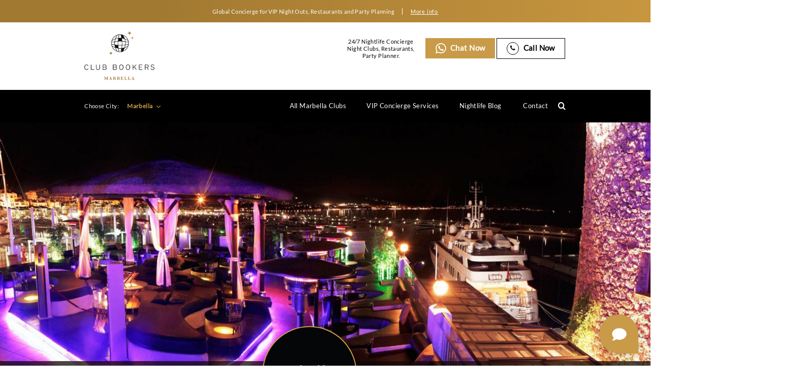

--- FILE ---
content_type: text/html; charset=UTF-8
request_url: https://clubbookers.com/marbella/clubs/pangea/
body_size: 37234
content:
<!doctype html>
<html lang="en-US">

<head><style>img.lazy{min-height:1px}</style><link href="https://clubbookers.com/wp-content/plugins/w3-total-cache/pub/js/lazyload.min.js" as="script">
    <!-- Google tag (gtag.js) -->
<script async src="https://www.googletagmanager.com/gtag/js?id=G-8RW8E0CXGL"></script>
<script>
  window.dataLayer = window.dataLayer || [];
  function gtag(){dataLayer.push(arguments);}
  gtag('js', new Date());

  gtag('config', 'G-8RW8E0CXGL');
</script>
    <meta charset="UTF-8">
    <meta name="viewport" content="width=device-width, initial-scale=1">
  <meta name="google-site-verification" content="0NiiKMDROW-aAJZAoO9-Yw6BReyFZmx3Px1-BcAZVNg" />
    
	<meta name="facebook-domain-verification" content="1o20l24lt6se1ulqh0xxanaz1p75z9" />
    <link rel="profile" href="https://gmpg.org/xfn/11">
    <meta name='robots' content='index, follow, max-image-preview:large, max-snippet:-1, max-video-preview:-1' />
	<style>img:is([sizes="auto" i], [sizes^="auto," i]) { contain-intrinsic-size: 3000px 1500px }</style>
	
	<!-- This site is optimized with the Yoast SEO plugin v26.7 - https://yoast.com/wordpress/plugins/seo/ -->
	<title>Pangea Marbella - Bottle Service and VIP Table Booking</title>
	<meta name="description" content="Book now your Bottle Service and VIP Table at Pangea Marbella. Get information for Pangea guestlist, prices, dress code and table reservation" />
	<link rel="canonical" href="https://clubbookers.com/marbella/clubs/pangea/" />
	<meta property="og:locale" content="en_US" />
	<meta property="og:type" content="article" />
	<meta property="og:title" content="Pangea Marbella - Bottle Service and VIP Table Booking" />
	<meta property="og:description" content="Book now your Bottle Service and VIP Table at Pangea Marbella. Get information for Pangea guestlist, prices, dress code and table reservation" />
	<meta property="og:url" content="https://clubbookers.com/marbella/clubs/pangea/" />
	<meta property="og:site_name" content="Club Bookers" />
	<meta property="article:modified_time" content="2025-04-14T19:16:35+00:00" />
	<meta property="og:image" content="https://clubbookers.com/wp-content/uploads/2021/11/pangea-marbella-1-scaled-banner.jpg" />
	<meta property="og:image:width" content="1920" />
	<meta property="og:image:height" content="787" />
	<meta property="og:image:type" content="image/jpeg" />
	<meta name="twitter:card" content="summary_large_image" />
	<meta name="twitter:label1" content="Est. reading time" />
	<meta name="twitter:data1" content="2 minutes" />
	<script type="application/ld+json" class="yoast-schema-graph">{"@context":"https://schema.org","@graph":[{"@type":"WebPage","@id":"https://clubbookers.com/marbella/clubs/pangea/","url":"https://clubbookers.com/marbella/clubs/pangea/","name":"Pangea Marbella - Bottle Service and VIP Table Booking","isPartOf":{"@id":"https://clubbookers.com/#website"},"primaryImageOfPage":{"@id":"https://clubbookers.com/marbella/clubs/pangea/#primaryimage"},"image":{"@id":"https://clubbookers.com/marbella/clubs/pangea/#primaryimage"},"thumbnailUrl":"https://clubbookers.com/wp-content/uploads/2021/11/pangea-marbella-1-scaled-banner.jpg","datePublished":"2021-11-13T19:36:46+00:00","dateModified":"2025-04-14T19:16:35+00:00","description":"Book now your Bottle Service and VIP Table at Pangea Marbella. Get information for Pangea guestlist, prices, dress code and table reservation","breadcrumb":{"@id":"https://clubbookers.com/marbella/clubs/pangea/#breadcrumb"},"inLanguage":"en-US","potentialAction":[{"@type":"ReadAction","target":["https://clubbookers.com/marbella/clubs/pangea/"]}]},{"@type":"ImageObject","inLanguage":"en-US","@id":"https://clubbookers.com/marbella/clubs/pangea/#primaryimage","url":"https://clubbookers.com/wp-content/uploads/2021/11/pangea-marbella-1-scaled-banner.jpg","contentUrl":"https://clubbookers.com/wp-content/uploads/2021/11/pangea-marbella-1-scaled-banner.jpg","width":1920,"height":787,"caption":"pangea-marbella-1-scaled banner"},{"@type":"BreadcrumbList","@id":"https://clubbookers.com/marbella/clubs/pangea/#breadcrumb","itemListElement":[{"@type":"ListItem","position":1,"name":"Home","item":"https://clubbookers.com/"},{"@type":"ListItem","position":2,"name":"Clubs","item":"https://clubbookers.com/clubs/"},{"@type":"ListItem","position":3,"name":"Pangea"}]},{"@type":"WebSite","@id":"https://clubbookers.com/#website","url":"https://clubbookers.com/","name":"Club Bookers","description":"Top NightClubs in the World","publisher":{"@id":"https://clubbookers.com/#organization"},"potentialAction":[{"@type":"SearchAction","target":{"@type":"EntryPoint","urlTemplate":"https://clubbookers.com/?s={search_term_string}"},"query-input":{"@type":"PropertyValueSpecification","valueRequired":true,"valueName":"search_term_string"}}],"inLanguage":"en-US"},{"@type":"Organization","@id":"https://clubbookers.com/#organization","name":"Club Bookers","url":"https://clubbookers.com/","logo":{"@type":"ImageObject","inLanguage":"en-US","@id":"https://clubbookers.com/#/schema/logo/image/","url":"https://clubbookers.com/wp-content/uploads/2021/09/cb-black-logo.png","contentUrl":"https://clubbookers.com/wp-content/uploads/2021/09/cb-black-logo.png","width":378,"height":211,"caption":"Club Bookers"},"image":{"@id":"https://clubbookers.com/#/schema/logo/image/"}}]}</script>
	<!-- / Yoast SEO plugin. -->


<link rel="alternate" type="application/rss+xml" title="Club Bookers &raquo; Feed" href="https://clubbookers.com/feed/" />
<link rel="alternate" type="application/rss+xml" title="Club Bookers &raquo; Comments Feed" href="https://clubbookers.com/comments/feed/" />
<link rel="alternate" type="application/rss+xml" title="Club Bookers &raquo; Pangea Comments Feed" href="https://clubbookers.com/marbella/clubs/pangea/feed/" />
<script type="text/javascript">
/* <![CDATA[ */
window._wpemojiSettings = {"baseUrl":"https:\/\/s.w.org\/images\/core\/emoji\/15.0.3\/72x72\/","ext":".png","svgUrl":"https:\/\/s.w.org\/images\/core\/emoji\/15.0.3\/svg\/","svgExt":".svg","source":{"concatemoji":"https:\/\/clubbookers.com\/wp-includes\/js\/wp-emoji-release.min.js?ver=6.7.4"}};
/*! This file is auto-generated */
!function(i,n){var o,s,e;function c(e){try{var t={supportTests:e,timestamp:(new Date).valueOf()};sessionStorage.setItem(o,JSON.stringify(t))}catch(e){}}function p(e,t,n){e.clearRect(0,0,e.canvas.width,e.canvas.height),e.fillText(t,0,0);var t=new Uint32Array(e.getImageData(0,0,e.canvas.width,e.canvas.height).data),r=(e.clearRect(0,0,e.canvas.width,e.canvas.height),e.fillText(n,0,0),new Uint32Array(e.getImageData(0,0,e.canvas.width,e.canvas.height).data));return t.every(function(e,t){return e===r[t]})}function u(e,t,n){switch(t){case"flag":return n(e,"\ud83c\udff3\ufe0f\u200d\u26a7\ufe0f","\ud83c\udff3\ufe0f\u200b\u26a7\ufe0f")?!1:!n(e,"\ud83c\uddfa\ud83c\uddf3","\ud83c\uddfa\u200b\ud83c\uddf3")&&!n(e,"\ud83c\udff4\udb40\udc67\udb40\udc62\udb40\udc65\udb40\udc6e\udb40\udc67\udb40\udc7f","\ud83c\udff4\u200b\udb40\udc67\u200b\udb40\udc62\u200b\udb40\udc65\u200b\udb40\udc6e\u200b\udb40\udc67\u200b\udb40\udc7f");case"emoji":return!n(e,"\ud83d\udc26\u200d\u2b1b","\ud83d\udc26\u200b\u2b1b")}return!1}function f(e,t,n){var r="undefined"!=typeof WorkerGlobalScope&&self instanceof WorkerGlobalScope?new OffscreenCanvas(300,150):i.createElement("canvas"),a=r.getContext("2d",{willReadFrequently:!0}),o=(a.textBaseline="top",a.font="600 32px Arial",{});return e.forEach(function(e){o[e]=t(a,e,n)}),o}function t(e){var t=i.createElement("script");t.src=e,t.defer=!0,i.head.appendChild(t)}"undefined"!=typeof Promise&&(o="wpEmojiSettingsSupports",s=["flag","emoji"],n.supports={everything:!0,everythingExceptFlag:!0},e=new Promise(function(e){i.addEventListener("DOMContentLoaded",e,{once:!0})}),new Promise(function(t){var n=function(){try{var e=JSON.parse(sessionStorage.getItem(o));if("object"==typeof e&&"number"==typeof e.timestamp&&(new Date).valueOf()<e.timestamp+604800&&"object"==typeof e.supportTests)return e.supportTests}catch(e){}return null}();if(!n){if("undefined"!=typeof Worker&&"undefined"!=typeof OffscreenCanvas&&"undefined"!=typeof URL&&URL.createObjectURL&&"undefined"!=typeof Blob)try{var e="postMessage("+f.toString()+"("+[JSON.stringify(s),u.toString(),p.toString()].join(",")+"));",r=new Blob([e],{type:"text/javascript"}),a=new Worker(URL.createObjectURL(r),{name:"wpTestEmojiSupports"});return void(a.onmessage=function(e){c(n=e.data),a.terminate(),t(n)})}catch(e){}c(n=f(s,u,p))}t(n)}).then(function(e){for(var t in e)n.supports[t]=e[t],n.supports.everything=n.supports.everything&&n.supports[t],"flag"!==t&&(n.supports.everythingExceptFlag=n.supports.everythingExceptFlag&&n.supports[t]);n.supports.everythingExceptFlag=n.supports.everythingExceptFlag&&!n.supports.flag,n.DOMReady=!1,n.readyCallback=function(){n.DOMReady=!0}}).then(function(){return e}).then(function(){var e;n.supports.everything||(n.readyCallback(),(e=n.source||{}).concatemoji?t(e.concatemoji):e.wpemoji&&e.twemoji&&(t(e.twemoji),t(e.wpemoji)))}))}((window,document),window._wpemojiSettings);
/* ]]> */
</script>
<style id='wp-emoji-styles-inline-css' type='text/css'>

	img.wp-smiley, img.emoji {
		display: inline !important;
		border: none !important;
		box-shadow: none !important;
		height: 1em !important;
		width: 1em !important;
		margin: 0 0.07em !important;
		vertical-align: -0.1em !important;
		background: none !important;
		padding: 0 !important;
	}
</style>
<link rel='stylesheet' id='wp-block-library-css' href='https://clubbookers.com/wp-includes/css/dist/block-library/style.min.css?ver=6.7.4' type='text/css' media='all' />
<style id='safe-svg-svg-icon-style-inline-css' type='text/css'>
.safe-svg-cover{text-align:center}.safe-svg-cover .safe-svg-inside{display:inline-block;max-width:100%}.safe-svg-cover svg{height:100%;max-height:100%;max-width:100%;width:100%}

</style>
<style id='classic-theme-styles-inline-css' type='text/css'>
/*! This file is auto-generated */
.wp-block-button__link{color:#fff;background-color:#32373c;border-radius:9999px;box-shadow:none;text-decoration:none;padding:calc(.667em + 2px) calc(1.333em + 2px);font-size:1.125em}.wp-block-file__button{background:#32373c;color:#fff;text-decoration:none}
</style>
<style id='global-styles-inline-css' type='text/css'>
:root{--wp--preset--aspect-ratio--square: 1;--wp--preset--aspect-ratio--4-3: 4/3;--wp--preset--aspect-ratio--3-4: 3/4;--wp--preset--aspect-ratio--3-2: 3/2;--wp--preset--aspect-ratio--2-3: 2/3;--wp--preset--aspect-ratio--16-9: 16/9;--wp--preset--aspect-ratio--9-16: 9/16;--wp--preset--color--black: #000000;--wp--preset--color--cyan-bluish-gray: #abb8c3;--wp--preset--color--white: #ffffff;--wp--preset--color--pale-pink: #f78da7;--wp--preset--color--vivid-red: #cf2e2e;--wp--preset--color--luminous-vivid-orange: #ff6900;--wp--preset--color--luminous-vivid-amber: #fcb900;--wp--preset--color--light-green-cyan: #7bdcb5;--wp--preset--color--vivid-green-cyan: #00d084;--wp--preset--color--pale-cyan-blue: #8ed1fc;--wp--preset--color--vivid-cyan-blue: #0693e3;--wp--preset--color--vivid-purple: #9b51e0;--wp--preset--gradient--vivid-cyan-blue-to-vivid-purple: linear-gradient(135deg,rgba(6,147,227,1) 0%,rgb(155,81,224) 100%);--wp--preset--gradient--light-green-cyan-to-vivid-green-cyan: linear-gradient(135deg,rgb(122,220,180) 0%,rgb(0,208,130) 100%);--wp--preset--gradient--luminous-vivid-amber-to-luminous-vivid-orange: linear-gradient(135deg,rgba(252,185,0,1) 0%,rgba(255,105,0,1) 100%);--wp--preset--gradient--luminous-vivid-orange-to-vivid-red: linear-gradient(135deg,rgba(255,105,0,1) 0%,rgb(207,46,46) 100%);--wp--preset--gradient--very-light-gray-to-cyan-bluish-gray: linear-gradient(135deg,rgb(238,238,238) 0%,rgb(169,184,195) 100%);--wp--preset--gradient--cool-to-warm-spectrum: linear-gradient(135deg,rgb(74,234,220) 0%,rgb(151,120,209) 20%,rgb(207,42,186) 40%,rgb(238,44,130) 60%,rgb(251,105,98) 80%,rgb(254,248,76) 100%);--wp--preset--gradient--blush-light-purple: linear-gradient(135deg,rgb(255,206,236) 0%,rgb(152,150,240) 100%);--wp--preset--gradient--blush-bordeaux: linear-gradient(135deg,rgb(254,205,165) 0%,rgb(254,45,45) 50%,rgb(107,0,62) 100%);--wp--preset--gradient--luminous-dusk: linear-gradient(135deg,rgb(255,203,112) 0%,rgb(199,81,192) 50%,rgb(65,88,208) 100%);--wp--preset--gradient--pale-ocean: linear-gradient(135deg,rgb(255,245,203) 0%,rgb(182,227,212) 50%,rgb(51,167,181) 100%);--wp--preset--gradient--electric-grass: linear-gradient(135deg,rgb(202,248,128) 0%,rgb(113,206,126) 100%);--wp--preset--gradient--midnight: linear-gradient(135deg,rgb(2,3,129) 0%,rgb(40,116,252) 100%);--wp--preset--font-size--small: 13px;--wp--preset--font-size--medium: 20px;--wp--preset--font-size--large: 36px;--wp--preset--font-size--x-large: 42px;--wp--preset--spacing--20: 0.44rem;--wp--preset--spacing--30: 0.67rem;--wp--preset--spacing--40: 1rem;--wp--preset--spacing--50: 1.5rem;--wp--preset--spacing--60: 2.25rem;--wp--preset--spacing--70: 3.38rem;--wp--preset--spacing--80: 5.06rem;--wp--preset--shadow--natural: 6px 6px 9px rgba(0, 0, 0, 0.2);--wp--preset--shadow--deep: 12px 12px 50px rgba(0, 0, 0, 0.4);--wp--preset--shadow--sharp: 6px 6px 0px rgba(0, 0, 0, 0.2);--wp--preset--shadow--outlined: 6px 6px 0px -3px rgba(255, 255, 255, 1), 6px 6px rgba(0, 0, 0, 1);--wp--preset--shadow--crisp: 6px 6px 0px rgba(0, 0, 0, 1);}:where(.is-layout-flex){gap: 0.5em;}:where(.is-layout-grid){gap: 0.5em;}body .is-layout-flex{display: flex;}.is-layout-flex{flex-wrap: wrap;align-items: center;}.is-layout-flex > :is(*, div){margin: 0;}body .is-layout-grid{display: grid;}.is-layout-grid > :is(*, div){margin: 0;}:where(.wp-block-columns.is-layout-flex){gap: 2em;}:where(.wp-block-columns.is-layout-grid){gap: 2em;}:where(.wp-block-post-template.is-layout-flex){gap: 1.25em;}:where(.wp-block-post-template.is-layout-grid){gap: 1.25em;}.has-black-color{color: var(--wp--preset--color--black) !important;}.has-cyan-bluish-gray-color{color: var(--wp--preset--color--cyan-bluish-gray) !important;}.has-white-color{color: var(--wp--preset--color--white) !important;}.has-pale-pink-color{color: var(--wp--preset--color--pale-pink) !important;}.has-vivid-red-color{color: var(--wp--preset--color--vivid-red) !important;}.has-luminous-vivid-orange-color{color: var(--wp--preset--color--luminous-vivid-orange) !important;}.has-luminous-vivid-amber-color{color: var(--wp--preset--color--luminous-vivid-amber) !important;}.has-light-green-cyan-color{color: var(--wp--preset--color--light-green-cyan) !important;}.has-vivid-green-cyan-color{color: var(--wp--preset--color--vivid-green-cyan) !important;}.has-pale-cyan-blue-color{color: var(--wp--preset--color--pale-cyan-blue) !important;}.has-vivid-cyan-blue-color{color: var(--wp--preset--color--vivid-cyan-blue) !important;}.has-vivid-purple-color{color: var(--wp--preset--color--vivid-purple) !important;}.has-black-background-color{background-color: var(--wp--preset--color--black) !important;}.has-cyan-bluish-gray-background-color{background-color: var(--wp--preset--color--cyan-bluish-gray) !important;}.has-white-background-color{background-color: var(--wp--preset--color--white) !important;}.has-pale-pink-background-color{background-color: var(--wp--preset--color--pale-pink) !important;}.has-vivid-red-background-color{background-color: var(--wp--preset--color--vivid-red) !important;}.has-luminous-vivid-orange-background-color{background-color: var(--wp--preset--color--luminous-vivid-orange) !important;}.has-luminous-vivid-amber-background-color{background-color: var(--wp--preset--color--luminous-vivid-amber) !important;}.has-light-green-cyan-background-color{background-color: var(--wp--preset--color--light-green-cyan) !important;}.has-vivid-green-cyan-background-color{background-color: var(--wp--preset--color--vivid-green-cyan) !important;}.has-pale-cyan-blue-background-color{background-color: var(--wp--preset--color--pale-cyan-blue) !important;}.has-vivid-cyan-blue-background-color{background-color: var(--wp--preset--color--vivid-cyan-blue) !important;}.has-vivid-purple-background-color{background-color: var(--wp--preset--color--vivid-purple) !important;}.has-black-border-color{border-color: var(--wp--preset--color--black) !important;}.has-cyan-bluish-gray-border-color{border-color: var(--wp--preset--color--cyan-bluish-gray) !important;}.has-white-border-color{border-color: var(--wp--preset--color--white) !important;}.has-pale-pink-border-color{border-color: var(--wp--preset--color--pale-pink) !important;}.has-vivid-red-border-color{border-color: var(--wp--preset--color--vivid-red) !important;}.has-luminous-vivid-orange-border-color{border-color: var(--wp--preset--color--luminous-vivid-orange) !important;}.has-luminous-vivid-amber-border-color{border-color: var(--wp--preset--color--luminous-vivid-amber) !important;}.has-light-green-cyan-border-color{border-color: var(--wp--preset--color--light-green-cyan) !important;}.has-vivid-green-cyan-border-color{border-color: var(--wp--preset--color--vivid-green-cyan) !important;}.has-pale-cyan-blue-border-color{border-color: var(--wp--preset--color--pale-cyan-blue) !important;}.has-vivid-cyan-blue-border-color{border-color: var(--wp--preset--color--vivid-cyan-blue) !important;}.has-vivid-purple-border-color{border-color: var(--wp--preset--color--vivid-purple) !important;}.has-vivid-cyan-blue-to-vivid-purple-gradient-background{background: var(--wp--preset--gradient--vivid-cyan-blue-to-vivid-purple) !important;}.has-light-green-cyan-to-vivid-green-cyan-gradient-background{background: var(--wp--preset--gradient--light-green-cyan-to-vivid-green-cyan) !important;}.has-luminous-vivid-amber-to-luminous-vivid-orange-gradient-background{background: var(--wp--preset--gradient--luminous-vivid-amber-to-luminous-vivid-orange) !important;}.has-luminous-vivid-orange-to-vivid-red-gradient-background{background: var(--wp--preset--gradient--luminous-vivid-orange-to-vivid-red) !important;}.has-very-light-gray-to-cyan-bluish-gray-gradient-background{background: var(--wp--preset--gradient--very-light-gray-to-cyan-bluish-gray) !important;}.has-cool-to-warm-spectrum-gradient-background{background: var(--wp--preset--gradient--cool-to-warm-spectrum) !important;}.has-blush-light-purple-gradient-background{background: var(--wp--preset--gradient--blush-light-purple) !important;}.has-blush-bordeaux-gradient-background{background: var(--wp--preset--gradient--blush-bordeaux) !important;}.has-luminous-dusk-gradient-background{background: var(--wp--preset--gradient--luminous-dusk) !important;}.has-pale-ocean-gradient-background{background: var(--wp--preset--gradient--pale-ocean) !important;}.has-electric-grass-gradient-background{background: var(--wp--preset--gradient--electric-grass) !important;}.has-midnight-gradient-background{background: var(--wp--preset--gradient--midnight) !important;}.has-small-font-size{font-size: var(--wp--preset--font-size--small) !important;}.has-medium-font-size{font-size: var(--wp--preset--font-size--medium) !important;}.has-large-font-size{font-size: var(--wp--preset--font-size--large) !important;}.has-x-large-font-size{font-size: var(--wp--preset--font-size--x-large) !important;}
:where(.wp-block-post-template.is-layout-flex){gap: 1.25em;}:where(.wp-block-post-template.is-layout-grid){gap: 1.25em;}
:where(.wp-block-columns.is-layout-flex){gap: 2em;}:where(.wp-block-columns.is-layout-grid){gap: 2em;}
:root :where(.wp-block-pullquote){font-size: 1.5em;line-height: 1.6;}
</style>
<link rel='stylesheet' id='nbcpf-intlTelInput-style-css' href='https://clubbookers.com/wp-content/plugins/country-phone-field-contact-form-7/assets/css/intlTelInput.min.css?ver=6.7.4' type='text/css' media='all' />
<link rel='stylesheet' id='nbcpf-countryFlag-style-css' href='https://clubbookers.com/wp-content/plugins/country-phone-field-contact-form-7/assets/css/countrySelect.min.css?ver=6.7.4' type='text/css' media='all' />
<link rel='stylesheet' id='walcf7-datepicker-css-css' href='https://clubbookers.com/wp-content/plugins/date-time-picker-for-contact-form-7/assets/css/jquery.datetimepicker.min.css?ver=1.0.0' type='text/css' media='all' />
<link rel='stylesheet' id='tss-css' href='https://clubbookers.com/wp-content/plugins/testimonial-slider-and-showcase/assets/css/wptestimonial.css?ver=2.3.15' type='text/css' media='all' />
<link rel='stylesheet' id='style-css' href='https://clubbookers.com/wp-content/themes/Club-Bookers/style.css?ver=1.0.0' type='text/css' media='all' />
<link rel='stylesheet' id='fontawesome-css-css' href='https://clubbookers.com/wp-content/themes/Club-Bookers/assets/css/font-awesome.min.css?ver=1.0.0' type='text/css' media='all' />
<link rel='stylesheet' id='swiper-css-css' href='https://clubbookers.com/wp-content/themes/Club-Bookers/assets/css/swiper.min.css?ver=1.0.0' type='text/css' media='all' />
<link rel='stylesheet' id='fancybox-css-css' href='https://clubbookers.com/wp-content/themes/Club-Bookers/assets/css/jquery.fancybox.min.css?ver=1.0.0' type='text/css' media='all' />
<link rel='stylesheet' id='intl-css-css' href='https://clubbookers.com/wp-content/themes/Club-Bookers/assets/css/intlTelInputFun.css?ver=1.0.0' type='text/css' media='all' />
<link rel='stylesheet' id='single-club-css-css' href='https://clubbookers.com/wp-content/themes/Club-Bookers/assets/css/single-club.css?ver=1.0.0' type='text/css' media='all' />
<link rel='stylesheet' id='site-reviews-css' href='https://clubbookers.com/wp-content/plugins/site-reviews/assets/styles/default.css?ver=7.2.3' type='text/css' media='all' />
<style id='site-reviews-inline-css' type='text/css'>
:root{--glsr-star-empty:url(https://clubbookers.com/wp-content/plugins/site-reviews/assets/images/stars/default/star-empty.svg);--glsr-star-error:url(https://clubbookers.com/wp-content/plugins/site-reviews/assets/images/stars/default/star-error.svg);--glsr-star-full:url(https://clubbookers.com/wp-content/plugins/site-reviews/assets/images/stars/default/star-full.svg);--glsr-star-half:url(https://clubbookers.com/wp-content/plugins/site-reviews/assets/images/stars/default/star-half.svg)}

</style>
        <script>
            /* <![CDATA[ */
            var rcewpp = {
                "ajax_url":"https://clubbookers.com/wp-admin/admin-ajax.php",
                "nonce": "ca11896268",
                "home_url": "https://clubbookers.com/",
                "settings_icon": 'https://clubbookers.com/wp-content/plugins/export-wp-page-to-static-html/admin/images/settings.png',
                "settings_hover_icon": 'https://clubbookers.com/wp-content/plugins/export-wp-page-to-static-html/admin/images/settings_hover.png'
            };
            /* ]]\> */
        </script>
        <script type="text/javascript" src="https://clubbookers.com/wp-includes/js/jquery/jquery.min.js?ver=3.7.1" id="jquery-core-js"></script>
<script type="text/javascript" src="https://clubbookers.com/wp-includes/js/jquery/jquery-migrate.min.js?ver=3.4.1" id="jquery-migrate-js"></script>
<script type="text/javascript" id="track-the-click-js-extra">
/* <![CDATA[ */
var ajax_var = {"nonce":"2660bb21a7"};
var ttc_data = {"proBeacon":""};
/* ]]> */
</script>
<script type="text/javascript" src="https://clubbookers.com/wp-content/plugins/track-the-click/public/js/track-the-click-public.js?ver=0.4.0" id="track-the-click-js" data-noptimize="true" data-no-optimize="1"></script>
<script type="text/javascript" id="track-the-click-js-after" data-noptimize="true" data-no-optimize="1">
/* <![CDATA[ */
function getHomeURL() {return "https://clubbookers.com";}
function getPostID() {return 16779;}
function showClickCounts() {return false;}
/* ]]> */
</script>
<script type="text/javascript" src="https://clubbookers.com/wp-content/themes/Club-Bookers/assets/js/swiper.min.js?ver=6.7.4" id="swiper-js-js"></script>
<script type="text/javascript" src="https://clubbookers.com/wp-content/themes/Club-Bookers/assets/js/jquery.fancybox.min.js?ver=6.7.4" id="fancybox-js-js"></script>
<script type="text/javascript" src="https://clubbookers.com/wp-content/themes/Club-Bookers/assets/js/intlTelInputFunc.js?ver=6.7.4" id="intl-js-js"></script>
<link rel="https://api.w.org/" href="https://clubbookers.com/wp-json/" /><link rel="alternate" title="JSON" type="application/json" href="https://clubbookers.com/wp-json/wp/v2/clubs/16779" /><link rel="EditURI" type="application/rsd+xml" title="RSD" href="https://clubbookers.com/xmlrpc.php?rsd" />
<meta name="generator" content="WordPress 6.7.4" />
<link rel='shortlink' href='https://clubbookers.com/?p=16779' />
<link rel="alternate" title="oEmbed (JSON)" type="application/json+oembed" href="https://clubbookers.com/wp-json/oembed/1.0/embed?url=https%3A%2F%2Fclubbookers.com%2Fmarbella%2Fclubs%2Fpangea%2F" />
<link rel="alternate" title="oEmbed (XML)" type="text/xml+oembed" href="https://clubbookers.com/wp-json/oembed/1.0/embed?url=https%3A%2F%2Fclubbookers.com%2Fmarbella%2Fclubs%2Fpangea%2F&#038;format=xml" />
<meta name="cdp-version" content="1.4.9" /><!-- start Simple Custom CSS and JS -->
<style type="text/css">
/* Add your CSS code here.

For example:
.example {
    color: red;
}

For brushing up on your CSS knowledge, check out http://www.w3schools.com/css/css_syntax.asp

End of comment */ 
.cb__city_seo_txt .cb__row .cb__col6 p{
	padding-top:10px;
	padding-bottom:10px;
}
.custom-cols,.custom-cols p{
    display: flex;
    width: 100%;
}
.custom-cols input.wpcf7-form-control.wpcf7-intl_tel {
    padding-left: 50px !important;
}
.home .cb__popular_cities::after {
    z-index: 9;
    content: '';
    width: 140px;
    height: 70px;
    background: url(https://clubbookers.com/wp-content/uploads/2021/09/logo-new.png);
    position: absolute;
    top: calc(100% + -10px);
    left: 50%;
    transform: translate(-50%, -100%);
    background-position: center;
    background-size: contain;
    background-repeat: no-repeat;
    border-radius: 5px;
    transition: all .5s ease;
    box-shadow: 0 0 0 5px #fecf2f;
}
.cb__title_box p span.otherclub-city {
    color: #000000 !important;
    text-transform: capitalize;
}
@media screen and (max-width:767px){
h1.thank-you-heading {
    margin-top: 0px;
}
.cb__about_cont_inner.mob-thanku {
    padding: 20px !important;
}
h3.thank-you-subheading {
    margin-bottom: 0px;
}
}
@media screen and (max-width:575px){
	.custom-cols, .custom-cols p {
    flex-wrap: wrap;
}
label.contact-email.cnt-mob {
    margin-top: 20px;
}
.home .cb__popular_cities::after {
    width: 100px;
    height: 52px;
    top: calc(100% + 0px);
    box-shadow: none;
}
.home .cb__col_citytimemusic p {
    width: 100%;
    text-align: center !important;
    justify-content: center !important;
	padding-left:0px !important;
	padding-top:10px;
}
.home .cb__col_citytimemusic {
    display: flex;
    flex-wrap: wrap !important;
    width: 100%;
    justify-content: center;
    align-items: center;
}
.cb__topnight_clubs .cb__topnight_box .swiper-slide .cb__info_box_row .cd__col6 .cb__info_box img {
        max-width: 90px;
        min-height: auto;
	}
}</style>
<!-- end Simple Custom CSS and JS -->
<script type="application/ld+json">
{
  "@context": "https://schema.org",
  "@type": "ProfessionalService",
  "name": "Clubbookers",
  "image": "https://clubbookers.com/wp-content/uploads/2021/09/cb-black-logo.png.webp",
  "@id": "https://clubbookers.com/",
  "url": "https://clubbookers.com/",
  "telephone": "+1 347 759-6146",
  "priceRange": "$-$$$$",
  "address": {
    "@type": "PostalAddress",
    "streetAddress": "",
    "addressLocality": "",
    "postalCode": "",
    "addressCountry": ""
  },
  "openingHoursSpecification": {
    "@type": "OpeningHoursSpecification",
    "dayOfWeek": [
      "Monday",
      "Tuesday",
      "Wednesday",
      "Thursday",
      "Friday",
      "Saturday",
      "Sunday"
    ],
    "opens": "00:00",
    "closes": "23:59"
  },
  "sameAs": [
    "https://www.pinterest.com/clubbookers/",
    "https://www.youtube.com/channel/UCm0zDInicTxk82MmbMYh0-A",
    "https://www.instagram.com/clubbookers/"
  ] 
}
</script>
<!-- Google tag (gtag.js) -->
<script async src="https://www.googletagmanager.com/gtag/js?id=G-8RW8E0CXGL"></script>
<script>
  window.dataLayer = window.dataLayer || [];
  function gtag(){dataLayer.push(arguments);}
  gtag('js', new Date());

  gtag('config', 'G-8RW8E0CXGL');
</script>
<meta name="google-site-verification" content="sXI4dODm0XsFGdodj8qzNrseRzEWIZm56uZt0vhh3Tc" />
		<script>
			document.documentElement.className = document.documentElement.className.replace('no-js', 'js');
		</script>
				<style>
			.no-js img.lazyload {
				display: none;
			}

			figure.wp-block-image img.lazyloading {
				min-width: 150px;
			}

						.lazyload, .lazyloading {
				opacity: 0;
			}

			.lazyloaded {
				opacity: 1;
				transition: opacity 400ms;
				transition-delay: 0ms;
			}

					</style>
		<link rel="pingback" href="https://clubbookers.com/xmlrpc.php"><style type="text/css">.broken_link, a.broken_link {
	text-decoration: line-through;
}</style><link rel="icon" href="https://clubbookers.com/wp-content/uploads/2023/04/cropped-CBG-Favicon-32x32.png" sizes="32x32" />
<link rel="icon" href="https://clubbookers.com/wp-content/uploads/2023/04/cropped-CBG-Favicon-192x192.png" sizes="192x192" />
<link rel="apple-touch-icon" href="https://clubbookers.com/wp-content/uploads/2023/04/cropped-CBG-Favicon-180x180.png" />
<meta name="msapplication-TileImage" content="https://clubbookers.com/wp-content/uploads/2023/04/cropped-CBG-Favicon-270x270.png" />
		<style type="text/css" id="wp-custom-css">
			body.home section.cb__banner.cb_other_banner.cb_homebrnld .cb__container {
    padding-left: 0;
    margin-left: 0;
}
a.clshlink {
    text-decoration: none;
    color: #000;
}
body.home section.cb__banner.cb_other_banner.cb_homebrnld .cb__banner_inner {
    padding: 30px 50px;
    /*background: rgba(0,0,0,.45);*/
} 
body.home section.cb__banner.cb_other_banner.cb_homebrnld .cb__banner_inner h1 {
    line-height: 1;
    font-weight: 500;
}
body.home section.cb__banner.cb_other_banner.cb_homebrnld .cb__banner_inner h5 {
    color: #fff;
    margin: 20px 0 0;
    font-weight: normal;
    text-transform: uppercase;
	font-family: 'Lato';
}
.cb__btn_grp .cb__btn, .cb__btn_grp .cb__allclubbtn, .cb__btn_grp a.cb__city, .cb__btn_grp .cb__topnight_btn {
    font-weight: bold;
}
.cb__banner_inner .cb__btn_grp a {
    text-align: center;
}
.cb__banner_inner .cb__btn_grp {
    text-align: center;
}
header .cb__header_main .cb__row .cb__header_right ul li.cb__wp_header {
    text-align: center;
}
/* section.cb__rattinglogo >  div >.cb__row {
    flex-direction: row-reverse;
    justify-content: space-between;
}


 */
.cb__club_world_wide ul.cb__btn_box .cb__chatcall_link a, .cb__vip_concierge .cb__btn_box li a, .cb__vip_concierge .cb__btn_box li.white_btn a, .cb__message_cont .cb__row .cb__col8 .cb__contactform form .cb__contact-form .cb__cf-button input {
    font-weight: bold !important;
}
.cb__rattinglogo .cb__container {
    max-width: 1500px;
}

.cb__banner {
  position: relative !important;
  background-position: center 30%;
  background-repeat: no-repeat;
  background-size: cover;
}

.cb__banner::after {
  content: '';
  position: absolute !important;
  top: 0;
  left: 0;
  width: 100%;
  height: 100%;
  background: rgba(0, 0, 0, 0.4) !important; /* Adjust the rgba value for the desired darkness */
  z-index: 1 !important; /* Ensure the overlay is above the background image */
}


.cb__banner > * {
  position: relative;
  z-index: 2; /* Ensure the content is above the overlay */
}


.cb__btn_grp{
	
	padding-left: 0px !important;
}

.cb__all_cities_clubbanner .cb__popular_inner .cb__cities_wrap a .cb_cities_box .cb__info h1 {
    font-weight: 600;
    color: #fff;
    -webkit-transition: all .35s;
    transition: all .35s;
    text-align: center;
    font-size: 30px;
    margin: 0;
    line-height: 1.2;
    position: relative;
    bottom: 0;
    -webkit-transition: all .3s ease-in-out;
    transition: all .3s ease-in-out;
    -webkit-transform: scale(0);
    transform: scale(0);
}
body.page-id-29568  .cb__all_cities_clubbanner .cb__popular_inner .cb__cities_wrap a .cb_cities_box .cb__info h2 {
    background: #00000073;
    display: inline-block;
    padding: 5px 10px;
}
.cb__all_cities_clubbanner .cb__popular_inner .cb__cities_wrap a:hover .cb__info h1 {
    -webkit-transform: scale(1);
    transform: scale(1);
}
.banner-sec {
    position: relative;
    margin-bottom: 50px;
}
.banner-sec > img {
    width: 100%;
    box-shadow: none !important;
}
.mob-img {
    display: none;
}
.banner-sec .pagebuilder-component-text {
    position: absolute;
    top: 50%;
    transform: translateY(-50%);
    max-width: 530px;
    padding: 30px;
	display:none;
	margin-left: 50px;
}
.banner-sec > img ~ .pagebuilder-component-text {
    display: block;
}
.banner-sec .pagebuilder-component-text h2 > ul {
    margin-left: 20px;
    font-weight: bold;
    font-family: 'Lato';
    margin-bottom: 28px;
}
.banner-sec .pagebuilder-component-text h1 {
    font-size: 50px;
	margin-top: -40px;
}
a.guest_title.btn-reverse {
    background: #c99a48;
    color: #fff !important;
    text-decoration: none;
    padding: 15px;
    font-size: 16px;
    letter-spacing: 1px;
	font-weight: 700;
}
a.guest_title + a.guest_title {
    margin-left: 20px;
}
section.cb__rattinglogo .cb__row {
    align-items: center;
}
.swiper-wrappers {
    display: flex;
    flex-wrap: wrap;
    justify-content: space-around;
    align-items: center;
}

.cb__rattinglogo  .cb__row .cb__logos_box .swiper-wrappers .swiper-slide {
    width: auto;
    padding: 5px 5px;
}
body.home section.cb__banner.cb_other_banner.cb_homebrnld .cb__banner_inner h1, body.home section.cb__banner.cb_other_banner.cb_homebrnld .cb__banner_inner h5 {
    text-align: left;
}
.cb_all_cities_banner .cb__banner_inner > h1+h1 {
    color: #be8f3b;
}
body.page-id-29568 section.cb__banner.cb_other_banner:before {
    content: "";
    position: absolute;
    width: 100%;
    height: 100%;
    left: 0;
    top: 0;
    right: 0;
    bottom: 0;
    background: #000;
    opacity: .5;
}

body.page-id-29568 section.cb__banner.cb_other_banner {
    position: relative;
}

section.cb__banner.cb_other_banner.cb_homebrnld .cb__banner_inner {
    position: relative;
}
body.page-template.page-template-template.page-template-page-blog .cb__all_cities_clubbanner .cb__popular_inner .cb__cities_wrap a:hover .cb_cities_box:before, body.page-template.page-template-template.page-template-page-blog .cb__all_cities_clubbanner .cb__popular_inner .cb__cities_wrap a:hover .cb_cities_box:after,
body.page-template.page-template-template.page-template-page-blog .cb__all_cities_clubbanner .cb__popular_inner .cb__cities_wrap a:hover:before, body.page-template.page-template-template.page-template-page-blog .cb__all_cities_clubbanner .cb__popular_inner .cb__cities_wrap a:hover:after,
.cb__popular_cities .cb__popular_inner .cb__cities_wrap a:hover .cb_cities_box:before, .cb__popular_cities .cb__popular_inner .cb__cities_wrap a:hover .cb_cities_box:after,
.cb__popular_cities .cb__popular_inner .cb__cities_wrap a:before, .cb__popular_cities .cb__popular_inner .cb__cities_wrap a:after,
.cb__popular_cities .cb__popular_inner .cb__cities_wrap a .cb_cities_box:before, .cb__popular_cities .cb__popular_inner .cb__cities_wrap a .cb_cities_box:after,
.cb__all_cities_clubbanner .cb__popular_inner .cb__cities_wrap a:before,
.cb__all_cities_clubbanner .cb__popular_inner .cb__cities_wrap a .cb_cities_box:before,
.cb__all_cities_clubbanner .cb__popular_inner .cb__cities_wrap a .cb_cities_box:after,
.cb__all_cities_clubbanner .cb__popular_inner .cb__cities_wrap a:after {
    content: none;
}
.cb__all_cities_clubbanner .cb__popular_inner .cb__cities_wrap a .cb_cities_box img{
	opacity : 1.0;
}
.text-center {
    text-align: center;
}


.cb__popular_cities .cb__popular_inner > div:nth-child(7) {
    order: 1;
}

.cb__popular_cities .cb__popular_inner > div:nth-child(8) {
    order: 2;
}

.cb__popular_cities .cb__popular_inner > div:nth-child(3) {
    order: 3;
}

.cb__popular_cities .cb__popular_inner > div:nth-child(4) {
    order: 4;
}

.cb__popular_cities .cb__popular_inner > div:nth-child(5) {
    order: 5;
    margin-top: -65px;
}

.cb__popular_cities .cb__popular_inner > div:nth-child(6) {
    order: 6;
}
.cb__popular_cities .cb__popular_inner > div:nth-child(1) {
    order: 7;
    margin-top: -0;
}
.cb__popular_cities .cb__popular_inner > div:nth-child(2) {
    order: 8;
    margin-top: -0;
}
.cb__popular_cities .cb__popular_inner .cb__cities_wrap:nth-child(7) a {
    bottom: 0;
}
section.cb__vipcity-main.testtesttest {
    margin: 60px 0 140px;
}
body.home .cb__footerbanner_slide {
    margin-bottom: 0;
}
body.page-template-page-newvipconciergeservices section.cb__breadcrumbs.testtest11 {
    margin-top: 50px;
}
body.page-template-page-newvipconciergeservices .cb_description img {
    margin-top: 40px;
    margin-bottom: 40px;
}
body.page-template-page-newvipconciergeservices .cb__innercontent > .cb__title_box {
    margin-top: 60px;
}
body.page-template-page-newvipconciergeservices section.cb__vipcity-main.testtesttest {
    margin: 80px 0 0;
}
body.page-template-page-newvipconciergeservices  .cb__vipcity-main .cb_vipcity-cf {
    margin: 90px 0 0;
}

@media(max-width: 767px){
.cb__popular_cities .cb__popular_inner > div:nth-child(5) {
    margin-top: 0;
}
}




@media(min-width: 768px){
	header .cb__header_main .cb__row .cb__header_right ul .cb__chatcall_link.white_btn a {
    padding: 9px 24px;
}
.cb__rattinglogo .cb__row .cb__logos_box {
    -webkit-box-flex: 0;
    -ms-flex: 0 0 calc(100% - 250px - 60px);
    flex: 0 0 calc(100% - 250px - 60px);
    max-width: calc(100% - 250px - 60px);
    pointer-events: none;
}
section.cb__rattinglogo > div >.cb__row .cb__rating_box {
    margin-left: 30px;
    margin-right: 0;
    border-left: 1px solid #ccc;
    padding-left: 30px;
	-ms-flex: 0 0 250px;
    flex: 0 0 250px;
    max-width: 250px;
}
body .cb_other_banner {
    min-height: 55vw;
}
body.home section.cb__banner.cb_other_banner.cb_homebrnld .cb__container {
    max-width: 60vw;
}
body.home .cb__banner_inner .cb__btn_grp
	{
		text-align:left;
	}
/*body.home section.cb__banner.cb_other_banner.cb_homebrnld .cb__banner_inner {
    padding: 7vw 5vw;
}*/
body.home section.cb__banner.cb_other_banner.cb_homebrnld .cb__banner_inner h1 {
    font-size: 4.1vw;
}
body.home section.cb__banner.cb_other_banner.cb_homebrnld .cb__banner_inner h5 {
    font-size: 2.1vw;
    margin-top: 1.3vw;
}
body.home .cb__banner_inner .cb__btn_grp {
    margin: 2.5vw 0 0;
}
body.home .cb__banner_inner .cb__btn_grp a {
    font-size: 17.28px;
    padding: 17.28px 28.8px;
    min-width: 201.6px;
}
}

@media(max-width: 767px){
	body.home section.cb__banner.cb_other_banner.cb_homebrnld .cb__banner_inner h5
	{
		text-align:center !important;
	}
/*body header .cb__header_main .cb__row .cb__logo_left .cb__search .cb__searchtooltip.active {
    left: auto;
    right: -40px;
}*/
	.cb__row.cb__popular_inner > div.cb__cities_wrap {
    margin-bottom: 30px;
}
section.cb__rattinglogo > div >.cb__row .cb__rating_box {
    max-width: 190px;
    text-align: center;
    margin-left: 0;
}
section.cb__rattinglogo > div >.cb__row .cb__rating_box + .cb__rating_box img {
    max-width: 260px;
}
section.cb__rattinglogo >  div >.cb__row {
    flex-direction: column;
    justify-content: center;
}
section.cb__rattinglogo > div >.cb__row .cb__rating_box {
    display: none;
}
.cb__all_cities_clubbanner .cb__popular_inner .cb__col4 {
    margin-bottom: 30px;
}
	.mob-img ~ .des-img {
    display: none;
}
	.mob-img {
    display: block;
}
.banner-sec > img ~ .pagebuilder-component-text {
    position: static;
    transform: none;
    background: #000;
	margin-left: 0;
}
.banner-sec .pagebuilder-component-text h1 {
    font-size: 35px;
    margin-top: 0;
}
.banner-sec .pagebuilder-component-text h2 > ul {
    margin-left: 0;
    font-size: 20px;
}
a.guest_title.btn-reverse {
    padding: 15px 10px;
    font-size: 13px;
}
header .cb__header_main .cb__row .cb__logo_left .cb__search a {
    color: #191d1f;
}
header .cb__header_main .cb__row .cb__header_right ul .cb__chatcall_link.white_btn a i {
    width: 20px;
    height: 20px;
}
body header .cb__header_main .cb__row .cb__logo_left .cb__logo_box .cb__logo {
    max-width: 182px;
}
/*header .cb__header_main .cb__row .cb__logo_left a.cb__logo_box {
    order: 1;
    text-align: left;
}
header .cb__header_main .cb__row .cb__logo_left > .cb__search.hide_desktop {
    order: 2;
    margin-right: 10px;
}
header .cb__header_main .cb__row .cb__logo_left button.cb__menu_toggle.hide_desktop {
    order: 3;
}*/
body header .cb__header_main .cb__row .cb__header_right ul .cb__chatcall_link a {
    min-width: 40px !important;
}

header .cb__header_main .cb__row .cb__header_right ul li.cb__chatcall_link.white_btn {
    margin-left: 5px;
}
header .cb__header_main .cb__row .cb__header_right ul li.cb__wp_header:before {
    content: "";
    background-image: url(https://clubbookers.com/wp-content/uploads/2022/12/Google-Rating22.png);
    width: 88px;
    height: auto;
    display: inline-block;
    background-size: contain;
    background-repeat: no-repeat;
    background-position: center;
    margin-right: 9px;
}

header .cb__header_main .cb__row .cb__header_right ul li.cb__wp_header {
    display: flex;
}
.cb__rattinglogo .cb__row .cb__logos_box {
    -ms-flex: auto;
    flex: auto;
    max-width: 100%;
}
.cb__rattinglogo  .cb__row .cb__logos_box .swiper-wrappers .swiper-slide {
    width: auto;
    margin-bottom: 20px;
    padding: 0 10px;
}
section.cb__rattinglogo > div >.cb__row .cb__rating_box + .cb__rating_box {
    display: block;
    text-align: center;
    margin-right: 0;
    border-top: 2px solid #ccc;
    border-bottom: 2px solid #ccc;
    flex: auto;
    padding: 20px 0;
    width: 100%;
    max-width: 100%;
    margin-top: 20px;
}
}
@media(max-width: 550px){
	header .cb__header_main .cb__row .cb__header_right  li span {
    display: none !important;
}
}

@media(max-width: 991px) and (min-width: 768px){
body header .cb__menu .cb__menubox ul li a {
    padding: 28px 12px;
    font-size: 15px;
}
}
@media only screen and (max-width: 400.98px) {

	body.home .cb__banner.cb_homebrnld .cb__container {
  visibility: visible;
  opacity: 1;
}
body.home .cb__banner.cb_homebrnld:before {
    content: none;
}
body.home .cb__banner.cb_homebrnld .cb__container {
    visibility: visible;
    opacity: 1;
}
body.home section.cb__banner.cb_other_banner.cb_homebrnld .cb__banner_inner h1 {
    font-size: 25px;
}
body.home section.cb__banner.cb_other_banner.cb_homebrnld .cb__banner_inner h5 {
    font-size: 18px;
}
body.home section.cb__banner.cb_other_banner.cb_homebrnld .cb__banner_inner {
    padding: 30px 30px;
}
}






.ms_hide{
	display:none;
}
.is-visible{
	display:block;
}

.cb__club_detail_main .cb__row .cb_col4 .cb__cf-booking {
    flex-wrap: wrap;
}
.cb__club_detail_main .cb__row .cb_col4 .cb__club_contactform form textarea {
	padding: 15px 10px;
	border: 1px solid #eceaea;
	font-size: 14px;
	display: block;
	width: 100%;
}

.cb__listing_inner .cb__imgbox img {
    max-width: 100%;
}

.banner-single {
    text-align: center;
    background: #000;
    padding-bottom: 30px;
    padding-left: 15px;
    padding-right: 15px;
}
.banner-single img {
    max-width: 100%;
    margin: 0 auto;
    padding: 40px 0;
    box-shadow: none !important;
    width: 100%;
}

/*====new added 25 aug 2022====*/

.cb__bdy__phg_main--detail {
	color: #000000;
}

.cb_all_cities_banner {
	position: relative;
}
.cb_all_cities_banner .cb__container {
	z-index: 2;
	position: relative;
}
.cb_all_cities_banner .overlay {
background: rgba(0, 0, 0, 0.5);
position: absolute;
top: 0;
right: 0;
bottom: 0;
left: 0;
z-index: 1;
}
.cb__cf-request {
	margin: 0 5px 0px;
}
.cb__banner_inner {
	text-shadow: 0px 0px 0px rgba(0, 0, 0, 0);
}
.wp-block-latest-posts.wp-block-latest-posts__list li a, ol.wp-block-latest-comments li a, .wp-block-archives-list li a, .wp-block-categories-list li a {
	color: #e0bd7f;
	text-decoration: none;
}
.wp-block-latest-posts.wp-block-latest-posts__list li a:hover, ol.wp-block-latest-comments li a: hover,  .wp-block-archives-list li a:hover, .wp-block-categories-list li a:hover {
	color: #ca9d4e;
	text-decoration: underline;
}
ol.wp-block-latest-comments {
	padding: 0;
}
.cb__facility-main {
	padding-bottom: 0px;
}
/*.cb_all_cities_banner:before {
	background: rgba(0, 0, 0, 0.7);
	position: absolute;
	top: 0;
	right: 0;
	bottom: 0;
	left: 0;
	content: "";
}*/
header .cb__header_main {
	border-bottom: 1px solid #000000;
}
.cb__breadcrumbs {
	/*border-bottom: 1px solid #d9d9d9;
	border-top: 1px solid #d9d9d9;*/
}
.cb_testimonials {
border: 6px solid #c99a48;
margin: 70px 0;
padding: 30px 0 30px;
}
.tss-carousel-main:not(.swiper-rtl) .swiper-button-prev, .tss-carousel .swiper-button-prev {
	left: -17px;
}
.tss-carousel-main .swiper-button-next, .tss-carousel .swiper-button-next {
	right: -17px;
}

.video_cont {
	padding : 10px 10px 105px 10px;
}

.cb__all_cities_clubbanner .cb__popular_inner .cb__cities_wrap.blog_wrap a:before,
.cb__all_cities_clubbanner .cb__popular_inner .cb__cities_wrap.blog_wrap a:hover:before, .cb__all_cities_clubbanner .cb__popular_inner .cb__cities_wrap.blog_wrap a:after,
.cb__all_cities_clubbanner .cb__popular_inner .cb__cities_wrap.blog_wrap a:hover:after{
	width: 0;
	height: 0;
	display: none;
}

.cb__all_cities_clubbanner .cb__popular_inner .cb__cities_wrap.blog_wrap a .cb_cities_box:before,
.cb__all_cities_clubbanner .cb__popular_inner .cb__cities_wrap.blog_wrap a .cb_cities_box:hover:before, .cb__all_cities_clubbanner .cb__popular_inner .cb__cities_wrap.blog_wrap a .cb_cities_box:after,
.cb__all_cities_clubbanner .cb__popular_inner .cb__cities_wrap.blog_wrap a .cb_cities_box:hover:after{
	width: 0;
	height: 0;
	display: none;
}


.cb__club_detail_main .cb__row .cb_col4 .cb__club_contactform form .wpcf7-submit{
  border: none;
  font-size: 18px;
  background-color: #c99a48;
  color: #fff;
  padding: 20px 80px;
  border-radius: 0;
  font-weight: 600;
  letter-spacing: 1px;
  cursor: pointer;
  transition: all .3s ease-in-out;
}
.cb__club_detail_main .cb__row .cb_col4 .cb__club_contactform form .wpcf7-submit:hover {
  opacity: .7;
}




@media only screen and (max-width: 992.98px) {
	.cb__club_detail_main .cb__row .cb_col4 {
		max-width: 100%;
		order: 2;
	}
}

@media only screen and (max-width: 767px) {
	.cb__banner_inner {
		text-align: center !important;
	}
	.video_cont {
		padding : 10px 10px 55px 10px;
	}
	.cb__banner .cb__banner_inner h1 {
		font-size: 42px;
		margin: 0px 0px 10px 0px;
		text-align: center !important;
	}
	.cb__banner .cb__banner_inner h4 {
  	font-size: 28px;
	}
	.cb__banner .cb__banner_inner h5 {
		margin: 10px 0 0;
	}
	
	header .cb__menu .cb__citybox .cb__dropdown_city .cb__citys_list {
		height: 400px;
		overflow-y: auto !important;
	}
	.cb_all_cities_banner .cb__banner_inner h4{
		font-size: 30px;
		font-weight: bold;
	}	
	
	.cb__topnight_clubs .cb__topnight_box .swiper-slide .cb__info_box_row .cd__col6{
		height: 225px;
	}
	.cb__topnight_clubs .cb__topnight_box .swiper-slide .cb__info_box_row .cd__col6:nth-child(1) {
		height: auto;
	}
	
	.cb__birthday_event .cb__birthday_event_inner h2 {
		font-size: 32px;
	}
	.cb__birthday_event .cb__birthday_event_inner p {
		font-size: 14px;
	}
	.cb_other_banner, .cb_all_cities_banner{
		min-height: 380px;
		max-height: 380px;
	}
	.content-area, .widget-area{
		padding-right: 15px;
		padding-left: 15px;
	}
	.cb__birthday_event {
		padding: 0px;
	}
	
	.cb__popular_cities::before{
		width: 120px;
		height: 120px;
		top: calc(100% + 40px);
	}
}

@media only screen and (max-width: 575.98px) {
	.cb__banner_inner {
		text-align: center !important;
	}
	.cb__banner .cb__banner_inner h1 {
		font-size: 30px;
		margin: 0px 0px 10px 0px;
		text-align: center !important;
	}
	.cb__banner .cb__banner_inner h4 {
  	font-size: 24px;
	}
	.cb__banner .cb__banner_inner h5 {
		margin: 10px 0 0;
	}
	.video_cont {
		padding : 10px 10px 55px 10px;
	}
	
}

@media only screen and (max-width: 400.98px) {
	body.home .cb__banner.cb_homebrnld::before{
		content: ;
		display: none;
	}
	
	body.home .cb__banner.cb_homebrnld .cb__container {
  visibility: visible;
  opacity: 1;
}
}

a.guest_title.btn-reverse{
	letter-spacing:0px;
}

#menu-main-menu li:nth-child(2)
{
	display:none;
}		</style>
		<noscript><iframe src="https://www.googletagmanager.com/ns.html?id=GTM-PFTN3LD"
height="0" width="0" style="display:none;visibility:hidden"></iframe></noscript>
<meta name="p:domain_verify" content="6c7f7dd177e2a6eba11e371f3f1c8e08"/>
</head>

<body class="clubs-template-default single single-clubs postid-16779 single-format-standard no-sidebar">
    <!-- Google Tag Manager (noscript) -->
    <noscript>
        <iframe src="https://www.googletagmanager.com/ns.html?id=GTM-KMFSTSB" height="0" width="0" style="display:none;visibility:hidden">
        </iframe>
    </noscript>
    <!-- End Google Tag Manager (noscript) -->
	
	

    <div id="page" class="site">
        <a class="skip-link screen-reader-text" href="#content">Skip to content</a>

                <div class="cb__wrapper">
            <!-- Header Section Start -->
            <header>
                <!-- topbar content Start -->
                
<div class="cb__topbar">
    <div class="cb__container">
        <p>Global Concierge for VIP Night Outs, Restaurants and Party Planning            <a href="https://clubbookers.com/marbella-vip-concierge-services/">More info</a>
        </p>
    </div>
</div>                <!-- topbar content End -->

                <!-- Header logo and Chat Section -->
                <div class="cb__header_main">
                    <div class="cb__container">
                        <div class="cb__row">
                            <div class="cb__logo_left">
                                <div class="cb__search hide_desktop">
                                    <a href="#"><i class="fa fa-search"></i></a>
                                    <div class="cb__searchtooltip" style="overflow: hidden; display: none;">
                                        <form action="https://clubbookers.com" id="search-form" method="get">
                                            <input type="search"  name="s"  placeholder="Search …">
                                            <button></button>
                                        </form>
                                    </div>
                                </div>
                                <!-- Header Logo Start -->
                                    <a class="cb__logo_box" href="https://clubbookers.com/marbella-night-clubs">
        <img class="cb__logo hide_mobile lazyload" data-src="https://clubbookers.com/wp-content/uploads/2021/10/marbella-cb-logo.png" alt="Logo" width="180" height="100" src="[data-uri]" style="--smush-placeholder-width: 180px; --smush-placeholder-aspect-ratio: 180/100;"><noscript><img class="cb__logo hide_mobile lazy" src="data:image/svg+xml,%3Csvg%20xmlns='http://www.w3.org/2000/svg'%20viewBox='0%200%20180%20100'%3E%3C/svg%3E" data-src="https://clubbookers.com/wp-content/uploads/2021/10/marbella-cb-logo.png" alt="Logo" width="180" height="100"></noscript>
        <img class="cb__logo hide_desktop lazyload" data-src="https://clubbookers.com/wp-content/uploads/2022/12/cb-black-logo.png.png" alt="Logo" width="70" height="40" src="[data-uri]" style="--smush-placeholder-width: 70px; --smush-placeholder-aspect-ratio: 70/40;"><noscript><img class="cb__logo hide_desktop lazy" src="data:image/svg+xml,%3Csvg%20xmlns='http://www.w3.org/2000/svg'%20viewBox='0%200%2070%2040'%3E%3C/svg%3E" data-src="https://clubbookers.com/wp-content/uploads/2022/12/cb-black-logo.png.png" alt="Logo" width="70" height="40"></noscript>
    </a>
                                    <!-- Header Logo End -->
                                <button class="cb__menu_toggle hide_desktop">
                                    <span class="icon-bar"></span>
                                    <span class="icon-bar"></span>
                                    <span class="icon-bar"></span>
                                </button>
                            </div>
                            <div class="cb__header_right">
                                <ul>
                                    <li class="cb__wp_header">
                                        <p>24/7 Nightlife Concierge <br> Night Clubs, Restaurants,<br> Party Planner.</p>
                                        <!--b></b-->
                                    </li>
                                    <li class="cb__chatcall_link ">
                                        <!-- <a id="cb__chatnow" href="https://api.whatsapp.com/send?phone=+1 347 759-6146&amp;text=Hello Nightlife Concierge, please help me with my booking request for..." target="_blank"> -->
                                        <a class="cb__chatnow" href="!#" target="_blank">
                                            <i class="fa fa-whatsapp" aria-hidden="true"></i>
                                            <span>Chat Now</span>
                                        </a>
                                    </li>
                                    <li class="cb__chatcall_link white_btn">
                                        <a href="tel:+1 347 759-6146">
                                            <i class="fa fa-phone" aria-hidden="true"></i>
                                            <span>Call Now</span>
                                        </a>
                                    </li>
                                </ul>
                            </div>
                        </div>
                    </div>

                    <!-- Header Menu -->
                    <div class="cb__menu">
                        <div class="cb__container">
                            <div class="cb__row">
                                <!-- Dropdown left -->
                                <div class="cb__citybox">
    <span>Choose City: </span>
    <div class="cb__dropdown_city">
        <a class="cb_select_city_btn" href="#!">
            Marbella            <i class="fa fa-angle-down" aria-hidden="true"></i>
        </a>
        <!--For desktop-->
        <ul class="cb__citys_list cb_cl_desktop">
                            <li>
                    <a href="#">Australia</a>
                    <ul class="dropdown-menu">
                                                    <li><a href="https://clubbookers.com/sydney-night-clubs">Sydney</a></li>
                                            </ul>
                </li>
                            <li>
                    <a href="#">Canada</a>
                    <ul class="dropdown-menu">
                                                    <li><a href="https://clubbookers.com/toronto-night-clubs">Toronto</a></li>
                                            </ul>
                </li>
                            <li>
                    <a href="#">Denmark</a>
                    <ul class="dropdown-menu">
                                                    <li><a href="https://clubbookers.com/copenhagen-night-clubs">Copenhagen</a></li>
                                            </ul>
                </li>
                            <li>
                    <a href="#">France</a>
                    <ul class="dropdown-menu">
                                                    <li><a href="https://clubbookers.com/cannes-night-clubs">Cannes</a></li>
                                                    <li><a href="https://clubbookers.com/paris-night-clubs">Paris</a></li>
                                                    <li><a href="https://clubbookers.com/saint-tropez-night-clubs">Saint Tropez</a></li>
                                            </ul>
                </li>
                            <li>
                    <a href="#">Greece</a>
                    <ul class="dropdown-menu">
                                                    <li><a href="https://clubbookers.com/mykonos-night-clubs">Mykonos</a></li>
                                            </ul>
                </li>
                            <li>
                    <a href="#">Hongkong</a>
                    <ul class="dropdown-menu">
                                                    <li><a href="https://clubbookers.com/hong-kong-night-clubs">Hong Kong</a></li>
                                            </ul>
                </li>
                            <li>
                    <a href="#">Indonesia</a>
                    <ul class="dropdown-menu">
                                                    <li><a href="https://clubbookers.com/bali-night-clubs">Bali</a></li>
                                            </ul>
                </li>
                            <li>
                    <a href="#">Italy</a>
                    <ul class="dropdown-menu">
                                                    <li><a href="https://clubbookers.com/milan-night-clubs">Milan</a></li>
                                                    <li><a href="https://clubbookers.com/rome-night-clubs">Rome</a></li>
                                            </ul>
                </li>
                            <li>
                    <a href="#">Japan</a>
                    <ul class="dropdown-menu">
                                                    <li><a href="https://clubbookers.com/tokyo-night-clubs">Tokyo</a></li>
                                            </ul>
                </li>
                            <li>
                    <a href="#">Mexico</a>
                    <ul class="dropdown-menu">
                                                    <li><a href="https://clubbookers.com/tulum-night-clubs">Tulum</a></li>
                                            </ul>
                </li>
                            <li>
                    <a href="#">Monaco</a>
                    <ul class="dropdown-menu">
                                                    <li><a href="https://clubbookers.com/monaco-night-clubs">Monaco</a></li>
                                            </ul>
                </li>
                            <li>
                    <a href="#">Portugal</a>
                    <ul class="dropdown-menu">
                                                    <li><a href="https://clubbookers.com/lisbon-night-clubs">Lisbon</a></li>
                                            </ul>
                </li>
                            <li>
                    <a href="#">Russia</a>
                    <ul class="dropdown-menu">
                                                    <li><a href="https://clubbookers.com/moscow-night-clubs">Moscow</a></li>
                                            </ul>
                </li>
                            <li>
                    <a href="#">Singapore</a>
                    <ul class="dropdown-menu">
                                                    <li><a href="https://clubbookers.com/singapore-night-clubs">Singapore</a></li>
                                            </ul>
                </li>
                            <li>
                    <a href="#">Spain</a>
                    <ul class="dropdown-menu">
                                                    <li><a href="https://clubbookers.com/barcelona-night-clubs">Barcelona</a></li>
                                                    <li><a href="https://clubbookers.com/ibiza-night-clubs">Ibiza</a></li>
                                                    <li><a href="https://clubbookers.com/madrid-night-clubs">Madrid</a></li>
                                                    <li><a href="https://clubbookers.com/marbella-night-clubs">Marbella</a></li>
                                            </ul>
                </li>
                            <li>
                    <a href="#">Sweden</a>
                    <ul class="dropdown-menu">
                                                    <li><a href="https://clubbookers.com/stockholm-night-clubs">Stockholm</a></li>
                                            </ul>
                </li>
                            <li>
                    <a href="#">Switzerland</a>
                    <ul class="dropdown-menu">
                                                    <li><a href="https://clubbookers.com/zurich-night-clubs">Zürich</a></li>
                                            </ul>
                </li>
                            <li>
                    <a href="#">UAE</a>
                    <ul class="dropdown-menu">
                                                    <li><a href="https://clubbookers.com/dubai-night-clubs">Dubai</a></li>
                                            </ul>
                </li>
                            <li>
                    <a href="#">UK</a>
                    <ul class="dropdown-menu">
                                                    <li><a href="https://clubbookers.com/london-night-clubs">London</a></li>
                                                    <li><a href="https://clubbookers.com/manchester-night-clubs">Manchester</a></li>
                                                    <li><a href="https://clubbookers.com/newcastle-night-clubs">Newcastle</a></li>
                                            </ul>
                </li>
                            <li>
                    <a href="#">USA</a>
                    <ul class="dropdown-menu">
                                                    <li><a href="https://clubbookers.com/atlanta-night-clubs">Atlanta</a></li>
                                                    <li><a href="https://clubbookers.com/boston-night-clubs">Boston</a></li>
                                                    <li><a href="https://clubbookers.com/chicago-night-clubs">Chicago</a></li>
                                                    <li><a href="https://clubbookers.com/dallas-night-clubs">Dallas</a></li>
                                                    <li><a href="https://clubbookers.com/las-vegas-night-clubs">Las Vegas</a></li>
                                                    <li><a href="https://clubbookers.com/los-angeles-night-clubs">Los Angeles</a></li>
                                                    <li><a href="https://clubbookers.com/miami-night-clubs">Miami</a></li>
                                                    <li><a href="https://clubbookers.com/new-york-night-clubs">New York</a></li>
                                                    <li><a href="https://clubbookers.com/philadelphia-night-clubs">Philadelphia</a></li>
                                                    <li><a href="https://clubbookers.com/san-francisco-night-clubs">San Francisco</a></li>
                                                    <li><a href="https://clubbookers.com/scottsdale-night-clubs">Scottsdale</a></li>
                                                    <li><a href="https://clubbookers.com/washington-night-clubs">Washington DC</a></li>
                                            </ul>
                </li>
                    </ul>
        <!-- start for mobile-->
        <ul class="cb__citys_list cb_cl_mobile">
                            <li><a href="https://clubbookers.com/atlanta-night-clubs">Atlanta</a></li>
                            <li><a href="https://clubbookers.com/bali-night-clubs">Bali</a></li>
                            <li><a href="https://clubbookers.com/barcelona-night-clubs">Barcelona</a></li>
                            <li><a href="https://clubbookers.com/boston-night-clubs">Boston</a></li>
                            <li><a href="https://clubbookers.com/cannes-night-clubs">Cannes</a></li>
                            <li><a href="https://clubbookers.com/chicago-night-clubs">Chicago</a></li>
                            <li><a href="https://clubbookers.com/copenhagen-night-clubs">Copenhagen</a></li>
                            <li><a href="https://clubbookers.com/dallas-night-clubs">Dallas</a></li>
                            <li><a href="https://clubbookers.com/dubai-night-clubs">Dubai</a></li>
                            <li><a href="https://clubbookers.com/hong-kong-night-clubs">Hong Kong</a></li>
                            <li><a href="https://clubbookers.com/ibiza-night-clubs">Ibiza</a></li>
                            <li><a href="https://clubbookers.com/las-vegas-night-clubs">Las Vegas</a></li>
                            <li><a href="https://clubbookers.com/lisbon-night-clubs">Lisbon</a></li>
                            <li><a href="https://clubbookers.com/london-night-clubs">London</a></li>
                            <li><a href="https://clubbookers.com/los-angeles-night-clubs">Los Angeles</a></li>
                            <li><a href="https://clubbookers.com/madrid-night-clubs">Madrid</a></li>
                            <li><a href="https://clubbookers.com/manchester-night-clubs">Manchester</a></li>
                            <li><a href="https://clubbookers.com/marbella-night-clubs">Marbella</a></li>
                            <li><a href="https://clubbookers.com/miami-night-clubs">Miami</a></li>
                            <li><a href="https://clubbookers.com/milan-night-clubs">Milan</a></li>
                            <li><a href="https://clubbookers.com/monaco-night-clubs">Monaco</a></li>
                            <li><a href="https://clubbookers.com/moscow-night-clubs">Moscow</a></li>
                            <li><a href="https://clubbookers.com/mykonos-night-clubs">Mykonos</a></li>
                            <li><a href="https://clubbookers.com/new-york-night-clubs">New York</a></li>
                            <li><a href="https://clubbookers.com/newcastle-night-clubs">Newcastle</a></li>
                            <li><a href="https://clubbookers.com/paris-night-clubs">Paris</a></li>
                            <li><a href="https://clubbookers.com/philadelphia-night-clubs">Philadelphia</a></li>
                            <li><a href="https://clubbookers.com/rome-night-clubs">Rome</a></li>
                            <li><a href="https://clubbookers.com/saint-tropez-night-clubs">Saint Tropez</a></li>
                            <li><a href="https://clubbookers.com/san-francisco-night-clubs">San Francisco</a></li>
                            <li><a href="https://clubbookers.com/scottsdale-night-clubs">Scottsdale</a></li>
                            <li><a href="https://clubbookers.com/singapore-night-clubs">Singapore</a></li>
                            <li><a href="https://clubbookers.com/stockholm-night-clubs">Stockholm</a></li>
                            <li><a href="https://clubbookers.com/sydney-night-clubs">Sydney</a></li>
                            <li><a href="https://clubbookers.com/tokyo-night-clubs">Tokyo</a></li>
                            <li><a href="https://clubbookers.com/toronto-night-clubs">Toronto</a></li>
                            <li><a href="https://clubbookers.com/tulum-night-clubs">Tulum</a></li>
                            <li><a href="https://clubbookers.com/washington-night-clubs">Washington DC</a></li>
                            <li><a href="https://clubbookers.com/zurich-night-clubs">Zürich</a></li>
                    </ul>
        <!-- End for mobile-->
    </div>
</div>                                <!-- Dropdown left -->

                                <!-- Menu Right -->
                                <div class="cb__menubox">
    <div class="menu-main-menu-container"><ul id="menu-main-menu" class="menu"><li><a href='https://clubbookers.com/marbella-night-clubs/clubs-in-marbella'>All Marbella Clubs</li><li><a href='https://clubbookers.com/new-years-eve-parties-2022/'>NYE 2022</a></li><li class='a7'><a href='https://clubbookers.com/marbella-vip-concierge-services/'>VIP Concierge Services</li><li id="menu-item-13042" class="menu-item menu-item-type-post_type menu-item-object-page menu-item-13042"><a href="https://clubbookers.com/blog/">Nightlife Blog</a></li>
<li id="menu-item-13041" class="menu-item menu-item-type-post_type menu-item-object-page menu-item-13041"><a href="https://clubbookers.com/contact/">Contact</a></li>
</ul></div>    <div class="cb__search hide_mobile">
        <a href="#">
            <i class="fa fa-search"></i>
        </a>
        
<div class="cb__searchtooltip">
    <form action="https://clubbookers.com" id="search-form" method="get">
        <input type="search" name="s" placeholder="Search …">
        <button><i class="fa fa-search"></i></button>
    </form>
</div>    </div>
</div>                                <!-- Menu Right -->
                            </div>
                        </div>
                    </div>
                </div>
<script type="application/ld+json">
{
  "@context": "https://schema.org/",
  "@type": "Article",
  "mainEntityOfPage": {
    "@type": "WebPage",
    "@id": "https://clubbookers.com/"
  },
  "headline": "Club Bookers I The Best VIP Night Clubs In The World - Book Now",
  "description": "Looking for the best night clubs in the world? Book your VIP table at the top night life venues on the globe through Club Bookers",
  "image": {
    "@type": "ImageObject",
    "url": "https://clubbookers.com/wp-content/uploads/2021/09/cb-black-logo.png",
    "width": "",
    "height": ""
  },
  "author": {
    "@type": "Person",
    "name": "Club Bookers"
  },
  "publisher": {
    "@type": "Organization",
    "name": "",
    "logo": {
      "@type": "ImageObject",
      "url": "",
      "width": "",
      "height": ""
    }
  },
  "datePublished": ""
}
</script>
            </header>
            <!-- Header Section End -->
            <div id="content" class="site-content">
    <!-- Banner Section Start -->
            <section class="cb_all_cities_banner lazyload" style="background-image:inherit;" data-bg-image="url(https://clubbookers.com/wp-content/uploads/2021/11/pangea-marbella-1-scaled-banner.jpg)">
            <div class="cb__container">
                <div class="cb__banner_inner">
                </div>
                <div class="cb__row cb__clubcon_inner">
                    <div class="cb__col4">
                        <div class="cb__clubbox">
                            <img data-src="https://clubbookers.com/wp-content/uploads/2021/10/musicjewel.png" alt="" src="[data-uri]" class="lazyload" style="--smush-placeholder-width: 80px; --smush-placeholder-aspect-ratio: 80/80;"><noscript><img class="lazy" src="data:image/svg+xml,%3Csvg%20xmlns='http://www.w3.org/2000/svg'%20viewBox='0%200%201%201'%3E%3C/svg%3E" data-src="https://clubbookers.com/wp-content/uploads/2021/10/musicjewel.png" alt=""></noscript>
                            <p>Music</p>
                            <span>Mixed</span>
                        </div>
                    </div>
                    <div class="cb__col4">
                        <div class="cb__clubbox">
                            <img data-src="https://clubbookers.com/wp-content/uploads/2021/10/dresscode.png" alt="" src="[data-uri]" class="lazyload" style="--smush-placeholder-width: 80px; --smush-placeholder-aspect-ratio: 80/80;"><noscript><img class="lazy" src="data:image/svg+xml,%3Csvg%20xmlns='http://www.w3.org/2000/svg'%20viewBox='0%200%201%201'%3E%3C/svg%3E" data-src="https://clubbookers.com/wp-content/uploads/2021/10/dresscode.png" alt=""></noscript>
                            <p>Dresscode</p>
                            <span>Smart Elegants</span>
                        </div>
                    </div>
                    <div class="cb__col4 cb_centerlogo">
                        <div class="cb__clubboximg">
                            <img data-src="https://clubbookers.com/wp-content/uploads/2021/11/Pangea.png" alt="" src="[data-uri]" class="lazyload" style="--smush-placeholder-width: 90px; --smush-placeholder-aspect-ratio: 90/90;"><noscript><img data-src="https://clubbookers.com/wp-content/uploads/2021/11/Pangea.png" alt="" src="[data-uri]" class="lazyload" style="--smush-placeholder-width: 90px; --smush-placeholder-aspect-ratio: 90/90;"><noscript><img data-src="https://clubbookers.com/wp-content/uploads/2021/11/Pangea.png" alt="" src="[data-uri]" class="lazyload" style="--smush-placeholder-width: 90px; --smush-placeholder-aspect-ratio: 90/90;"><noscript><img data-src="https://clubbookers.com/wp-content/uploads/2021/11/Pangea.png" alt="" src="[data-uri]" class="lazyload" style="--smush-placeholder-width: 90px; --smush-placeholder-aspect-ratio: 90/90;"><noscript><img data-src="https://clubbookers.com/wp-content/uploads/2021/11/Pangea.png" alt="" src="[data-uri]" class="lazyload" style="--smush-placeholder-width: 90px; --smush-placeholder-aspect-ratio: 90/90;"><noscript><img data-src="https://clubbookers.com/wp-content/uploads/2021/11/Pangea.png" alt="" src="[data-uri]" class="lazyload" style="--smush-placeholder-width: 90px; --smush-placeholder-aspect-ratio: 90/90;"><noscript><img data-src="https://clubbookers.com/wp-content/uploads/2021/11/Pangea.png" alt="" src="[data-uri]" class="lazyload" style="--smush-placeholder-width: 90px; --smush-placeholder-aspect-ratio: 90/90;"><noscript><img data-src="https://clubbookers.com/wp-content/uploads/2021/11/Pangea.png" alt="" src="[data-uri]" class="lazyload" style="--smush-placeholder-width: 90px; --smush-placeholder-aspect-ratio: 90/90;"><noscript><img class="lazy" src="data:image/svg+xml,%3Csvg%20xmlns='http://www.w3.org/2000/svg'%20viewBox='0%200%2090%2090'%3E%3C/svg%3E" data-src="https://clubbookers.com/wp-content/uploads/2021/11/Pangea.png" alt=""></noscript></noscript></noscript></noscript></noscript></noscript></noscript></noscript>
                        </div>
                    </div>
                    <div class="cb__col4">
                        <div class="cb__clubbox">
                            <img data-src="https://clubbookers.com/wp-content/uploads/2021/10/group.png" alt="" src="[data-uri]" class="lazyload" style="--smush-placeholder-width: 80px; --smush-placeholder-aspect-ratio: 80/80;"><noscript><img class="lazy" src="data:image/svg+xml,%3Csvg%20xmlns='http://www.w3.org/2000/svg'%20viewBox='0%200%201%201'%3E%3C/svg%3E" data-src="https://clubbookers.com/wp-content/uploads/2021/10/group.png" alt=""></noscript>
                            <p>Capacity</p>
                            <span></span>
                        </div>
                    </div>
                    <div class="cb__col4">
                        <div class="cb__clubbox">
                            <img data-src="https://clubbookers.com/wp-content/uploads/2021/10/timehours.png" alt="" src="[data-uri]" class="lazyload" style="--smush-placeholder-width: 80px; --smush-placeholder-aspect-ratio: 80/80;"><noscript><img class="lazy" src="data:image/svg+xml,%3Csvg%20xmlns='http://www.w3.org/2000/svg'%20viewBox='0%200%201%201'%3E%3C/svg%3E" data-src="https://clubbookers.com/wp-content/uploads/2021/10/timehours.png" alt=""></noscript>
                            <p>Work hours</p>
                            <span>10:30 PM - 04:00 AM</span>
                        </div>
                    </div>
                </div>
            </div>
            <div class="cb__booknow_btn cb__btn_grp hide_desktop">
                <a class="cb__btn" href="#contact_form_cont">BOOK NOW</a>
            </div>
        </section>
        <!-- Banner Section End -->

    <!-- Bread Crumbs Section Start -->
    <section class="cb__breadcrumbs">
        <div class="cb__container">
            <ul>
                <li>
                    <a href="https://clubbookers.com">Club Bookers</a>                    <span>></span>
                    <a href="https://clubbookers.com/marbella-night-clubs">Marbella</a>
                    <span>></span>
                    <a href="#">All Clubs</a>
                    <span>></span>
                    <a href="#" class="current">Pangea</a>
                </li>
            </ul>
        </div>
    </section>
    <!-- Bread Crumbs Section End -->

    <!-- Club Single Main Section Start -->
        <section class="cb__club_detail_main">
        <div class="cb__container">
            <div class="cb__row">
                <div class="cb_col8">

                    <div class="cb__rating">
                                                        <i class="fa fa-star" aria-hidden="true"></i>
                                                                <i class="fa fa-star" aria-hidden="true"></i>
                                                                <i class="fa fa-star" aria-hidden="true"></i>
                                                                <i class="fa fa-star" aria-hidden="true"></i>
                                                            <span class="starratevalue">4.4</span>
                                                </div>

                    <h1 class="cb_clubname">Pangea</h1>

                    <div class="cb_clubcitytimemusic">
                        <a href="#">
                            <img data-src="https://clubbookers.com/wp-content/uploads/2021/10/map.png" src="[data-uri]" class="lazyload" style="--smush-placeholder-width: 24px; --smush-placeholder-aspect-ratio: 24/32;"><noscript><img class="lazy" src="data:image/svg+xml,%3Csvg%20xmlns='http://www.w3.org/2000/svg'%20viewBox='0%200%201%201'%3E%3C/svg%3E" data-src="https://clubbookers.com/wp-content/uploads/2021/10/map.png"></noscript>
                        </a>
                        <p>Edificio Club de Mar Puerto Banuns Muelle de Honor, Marbella, Spain</p>
                        <p><a href="#cb__opening_map">Show map</a></p>
                    </div>

                    
                    <div class="cb_detail_blog">
                        <h1>Pangea Marbella Bottle Service and VIP Table Booking</h1>
<div align="justify">
<p>Pangea Marbella has been the first club choice of both cosmopolitan and international jetsetters, it has been dominating the coast’s nightlife for years. Its valet parking area is usually filled with Ferrari or Porsche cars. Celebrities and elite people keep coming back in Pangea Marbella due to its unbeatable service and amenities such as the breathtaking 360 view of the city. The amazing roof terrace set-up where mixed music is played by various international DJs is also a big draw of this venue.</p>
<h2>Pangea Club Marbella Information</h2>
<h2>Address</h2>
<p>You can find Pangea at Edificio Club de Mar <a href="https://en.wikipedia.org/wiki/Puerto_Ban%C3%BAs" target="_blank" rel="noopener noreferrer">Puerto Banus</a> Muelle de Honor, Marbella, Spain. Join the rest of the people who want nothing but live the wildest night of their lives every Sunday to Thursday from 10:30 PM to 3:00 AM and from Friday to Saturday at 10:30 PM until 4 in the morning.</p>
<h2>Entry Fee</h2>
<p>Upon arriving at Pangea before 11 PM partygoers are entitled for 2 free drinks included in the entry fee. You’d better go to this club before clock ticks at 11 to get the party started.</p>
<h2>Dress Code</h2>
<p>Put an effort in choosing the perfect smart outfit for you when planning to party at Pangea. Your money doesn’t guarantee that you’ll be able to enter the vicinity, Pangea executives and bouncers strictly implement no effort no entry policy.</p>
<h2>Pangea Marbella Bottle Service</h2>
<p>Take advantage of reserving tables for you and your friends with Pangea’s table packages. Champagne Package is good for 8 people. The Vodka Package is also good, it is fit for 8 people with the inclusion of 2 bottles of 70 cl Absolut Vodka and 1 bottle of Cava. The rate is inclusive of service charge and mixers for spirits. For guests arriving in a group of 10, Pangea Marbella offers Champagne &amp; Vodka Package or the Premium Package. On the other hand, the VIP Package is also a good deal, and it would be best for 12 persons.</p>
<h2>Guestlist</h2>
<p>It’s best to contact Club Bookers ahead of time to get full details about table packages and guestlist of one of the <a href="https://clubbookers.com/marbella-night-clubs/clubs-in-marbella/">best night clubs in Marbella</a>!</p>
</div>
<p><script type="application/ld+json">
    {
      "@context": "https://schema.org",
      "@type": "NightClub",
      "name": "Pangea",
      "image": "https://clubbookers.com/wp-content/uploads/2021/11/Pangea.png.webp",
      "@id": "https://clubbookers.com/marbella/clubs/pangea/pangea/",
      "url": "https://clubbookers.com/marbella/clubs/pangea/pangea/",
      "telephone": "+1 347 759-6146",
      "priceRange": "$$$-$$$$",
      "address": {
        "@type": "PostalAddress",
        "streetAddress": "Edificio Club de Mar Puerto Banuns Muelle de Honor",
        "addressLocality": "Marbella",
        "postalCode": "29660",
        "addressCountry": "ES"
      },
      "geo": {
        "@type": "GeoCoordinates",
        "latitude": 36.4855797,
        "longitude": -4.9542841
      },
      "openingHoursSpecification": {
        "@type": "OpeningHoursSpecification",
        "dayOfWeek": [
          "Monday",
          "Tuesday",
          "Wednesday",
          "Thursday",
          "Friday",
          "Saturday",
          "Sunday"
        ],
        "opens": "22:30",
        "closes": "03:00"
      } 
    }
    </script><br />
<script type="application/ld+json">
        {
          "@context": "https://schema.org/", 
          "@type": "Product", 
          "name": "Pangea",
          "image": "https://clubbookers.com/wp-content/uploads/2021/11/Pangea.png.webp",
          "description": "Pangea Marbella has been the first club choice of both cosmopolitan and international jetsetters, it has been dominating the coast’s nightlife for years. Its valet parking area is usually filled with Ferrari or Porsche cars. Celebrities and elite people keep coming back in Pangea Marbella due to its unbeatable service and amenities such as the breathtaking 360 view of the city. The amazing roof terrace set-up where mixed music is played by various international DJs is also a big draw of this venue.",
          "brand": {
            "@type": "Brand",
            "name": "Pangea"
          },
          "aggregateRating": {
            "@type": "AggregateRating",
            "ratingValue": "4.6",
            "bestRating": "5",
            "worstRating": "1",
            "ratingCount": "5",
            "reviewCount": "5"
          },
          "review": [{
            "@type": "Review",
            "name": "Randelle",
            "reviewBody": "Wonderful and beautiful place",
            "reviewRating": {
              "@type": "Rating",
              "ratingValue": "5",
              "bestRating": "5",
              "worstRating": "1"
            },
            "author": {"@type": "Person", "name": "Randelle"},
            "publisher": {"@type": "Organization", "name": "Clubbookers"}
          },{
            "@type": "Review",
            "name": "Ilia Kebets",
            "reviewBody": "Great place with decent prices. The bouncers removed the drunks with swift efficacy. Hot chicks with fire shows every 2 hours. Tables had lots of room to chat and relax.",
            "reviewRating": {
              "@type": "Rating",
              "ratingValue": "4",
              "bestRating": "5",
              "worstRating": "1"
            },
            "author": {"@type": "Person", "name": "Ilia Kebets"},
            "publisher": {"@type": "Organization", "name": "Clubbookers"}
          },{
            "@type": "Review",
            "name": "Keshna",
            "reviewBody": "I enjoyed myself. The vibe was good. The drinks were watered down to the max with ice. Music was okay.",
            "reviewRating": {
              "@type": "Rating",
              "ratingValue": "5",
              "bestRating": "5",
              "worstRating": "1"
            },
            "author": {"@type": "Person", "name": "Keshna"},
            "publisher": {"@type": "Organization", "name": "Clubbookers"}
          },{
            "@type": "Review",
            "name": "Mery",
            "reviewBody": "My favorite Marbella club will always be Pangea. Everything is great, from the lighting, the vibe, and the friendly staff.",
            "reviewRating": {
              "@type": "Rating",
              "ratingValue": "5",
              "bestRating": "5",
              "worstRating": "1"
            },
            "author": {"@type": "Person", "name": "Mery"},
            "publisher": {"@type": "Organization", "name": "Clubbookers"}
          },{
            "@type": "Review",
            "name": "Stuart",
            "reviewBody": "A tad expensive but overall good experience!",
            "reviewRating": {
              "@type": "Rating",
              "ratingValue": "4",
              "bestRating": "5",
              "worstRating": "1"
            },
            "author": {"@type": "Person", "name": "Stuart"},
            "publisher": {"@type": "Organization", "name": "Clubbookers"}
          }]
        }
        </script><br />
<script type="application/ld+json">
            {
              "@context": "https://schema.org",
              "@type": "FAQPage",
              "mainEntity": [{
                "@type": "Question",
                "name": "Where is Pangea located?",
                "acceptedAnswer": {
                  "@type": "Answer",
                  "text": "You can find Pangea at Edificio Club de Mar Puerto Banus Muelle de Honor, Marbella, Spain."
                }
              },{
                "@type": "Question",
                "name": "What is the dress code for Pangea?",
                "acceptedAnswer": {
                  "@type": "Answer",
                  "text": "Put an effort in choosing the perfect smart outfit for you when planning to party at Pangea. Your money doesn’t guarantee that you’ll be able to enter the vicinity, Pangea executives and bouncers strictly implement no effort no entry policy."
                }
              },{
                "@type": "Question",
                "name": "How much is the price for VIP tables at Pangea?",
                "acceptedAnswer": {
                  "@type": "Answer",
                  "text": "If you want to party in the VIP Tables then Pangea table booking is what you’re looking for. And Club Bookers will set up everything you need so you can party like a VIP in Pangea through our Pangea table booking."
                }
              },{
                "@type": "Question",
                "name": "How much is the price for bottle service at Pangea?",
                "acceptedAnswer": {
                  "@type": "Answer",
                  "text": "Take advantage of reserving tables for you and your friends with Pangea’s table packages. Champagne package is good for 8 people with freebies like 2 Moet Champagne, 1 bottle of Cava, all for € 200. The Vodka package is also good, it is fit for 8 people with the inclusion of 2 bottles of 70 cl Absolut Vodka and 1 bottle of Cava for just € 275. The rate is inclusive of service charge and mixers for spirits. For guests arriving in a group of 10, Pangea Marbella offers Champagne & Vodka package or the Premium package. On the other hand, the VIP package is also a good deal, and it would be best for 12 persons."
                }
              },{
                "@type": "Question",
                "name": "What kind of music is played at Pangea?",
                "acceptedAnswer": {
                  "@type": "Answer",
                  "text": "Pangea plays Hip-Hop and Electronic music."
                }
              },{
                "@type": "Question",
                "name": "Which days does Pangea open?",
                "acceptedAnswer": {
                  "@type": "Answer",
                  "text": "Pangea is open every day at 10 AM to 3 AM."
                }
              }]
            }
            </script><br />
<script type="application/ld+json">
                {
                    "@context":"http://schema.org",
                    "@type":"Event",
                    "name":"Pangea",
                    "startDate":"2023-01-01",
                    "location": {
                    "@type": "Place",
                    "name": "Marbella"
                    },
                    "subEvent":[
                     {
                        "@type":"Event",
                        "name":"Pangea Monday Event",
                        "startDate":"2023-01-01",
                        "location": {
                        "@type": "Place",
                        "name": "Marbella"
                        },
                        "eventSchedule":{
                        "@type":"Schedule",
                        "startDate":"2023-01-01",
                        "endDate":"2023-12-31",
                        "repeatFrequency":"P1W",
                        "byDay":"http://schema.org/Monday",
                        "startTime":"22:30",
                        "endTime":"03:00",
                        "scheduleTimezone":"EU/Spain"
                        }
                    },
                     {
                        "@type":"Event",
                        "name":"Pangea Tuesday Event",
                        "startDate":"2023-01-01",
                        "location": {
                        "@type": "Place",
                        "name": "Marbella"
                        },
                        "eventSchedule":{
                        "@type":"Schedule",
                        "startDate":"2023-01-01",
                        "endDate":"2023-12-31",
                        "repeatFrequency":"P1W",
                        "byDay":"http://schema.org/Tuesday",
                        "startTime":"22:30",
                        "endTime":"03:00",
                        "scheduleTimezone":"EU/Spain"
                        }
                    },
                    {
                        "@type":"Event",
                        "name":"Pangea Wednesday Event",
                        "startDate":"2023-01-01",
                        "location": {
                        "@type": "Place",
                        "name": "Marbella"
                        },
                        "eventSchedule":{
                        "@type":"Schedule",
                        "startDate":"2023-01-01",
                        "endDate":"2023-12-31",
                        "repeatFrequency":"P1W",
                        "byDay":"http://schema.org/Wednesday",
                        "startTime":"22:30",
                        "endTime":"03:00",
                        "scheduleTimezone":"EU/Spain"
                        }
                    },
                     {
                        "@type":"Event",
                        "name":"Pangea Thursday Event",
                        "startDate":"2023-01-01",
                        "location": {
                        "@type": "Place",
                        "name": "Marbella"
                        },
                        "eventSchedule":{
                        "@type":"Schedule",
                        "startDate":"2023-01-01",
                        "endDate":"2023-12-31",
                        "repeatFrequency":"P1W",
                        "byDay":"http://schema.org/Thursday",
                        "startTime":"22:30",
                        "endTime":"03:00",
                        "scheduleTimezone":"EU/Spain"
                        }
                    },
                    {
                        "@type":"Event",
                        "name":"Pangea Friday Event",
                        "startDate":"2023-01-01",
                        "location": {
                        "@type": "Place",
                        "name": "Marbella"
                        },
                        "eventSchedule":{
                        "@type":"Schedule",
                        "startDate":"2023-01-01",
                        "endDate":"2023-12-31",
                        "repeatFrequency":"P1W",
                        "byDay":"http://schema.org/Friday",
                        "startTime":"22:30",
                        "endTime":"03:00",
                        "scheduleTimezone":"EU/Spain"
                        }
                    },
                    {
                        "@type":"Event",
                        "name":"Pangea Saturday Event",
                        "startDate":"2023-01-01",
                        "location": {
                        "@type": "Place",
                        "name": "Marbella"
                        },
                        "eventSchedule":{
                        "@type":"Schedule",
                        "startDate":"2023-01-01",
                        "endDate":"2023-12-31",
                        "repeatFrequency":"P1W",
                        "byDay":"http://schema.org/Saturday",
                        "startTime":"22:30",
                        "endTime":"03:00",
                        "scheduleTimezone":"EU/Spain"
                        }               
                    },
                    {
                        "@type":"Event",
                        "name":"Pangea Sunday Event",
                        "startDate":"2023-01-01",
                        "location": {
                        "@type": "Place",
                        "name": "Marbella"
                        },
                        "eventSchedule":{
                        "@type":"Schedule",
                        "startDate":"2023-01-01",
                        "endDate":"2023-12-31",
                        "repeatFrequency":"P1W",
                        "byDay":"http://schema.org/Sunday",
                        "startTime":"22:30",
                        "endTime":"03:00",
                        "scheduleTimezone":"EU/Spain"
                        }
                    }
                    ]
                }
                </script></p>
                            <div class="cb__row cb__clubmianbox">
                                <h2 class="cb_clubname">Gallery</h2>
                                                                        <div class="cb__col4 cb__latestnew_wrap ">
                                            <a href="https://clubbookers.com/wp-content/uploads/2021/11/pangea-gallery-12.jpg">
                                                <div class="cb_latestnew_box">
                                                    <img data-src="https://clubbookers.com/wp-content/uploads/2021/11/pangea-gallery-12-184x145.jpg" alt="" src="[data-uri]" class="lazyload" style="--smush-placeholder-width: 184px; --smush-placeholder-aspect-ratio: 184/145;"><noscript><img class="lazy" src="data:image/svg+xml,%3Csvg%20xmlns='http://www.w3.org/2000/svg'%20viewBox='0%200%20184%20145'%3E%3C/svg%3E" data-src="https://clubbookers.com/wp-content/uploads/2021/11/pangea-gallery-12-184x145.jpg" alt=""></noscript>
                                                                                                    </div>
                                            </a>
                                        </div>
                                                                            <div class="cb__col4 cb__latestnew_wrap ">
                                            <a href="https://clubbookers.com/wp-content/uploads/2021/11/pangea-gallery-11.jpg">
                                                <div class="cb_latestnew_box">
                                                    <img data-src="https://clubbookers.com/wp-content/uploads/2021/11/pangea-gallery-11-184x145.jpg" alt="" src="[data-uri]" class="lazyload" style="--smush-placeholder-width: 184px; --smush-placeholder-aspect-ratio: 184/145;"><noscript><img class="lazy" src="data:image/svg+xml,%3Csvg%20xmlns='http://www.w3.org/2000/svg'%20viewBox='0%200%20184%20145'%3E%3C/svg%3E" data-src="https://clubbookers.com/wp-content/uploads/2021/11/pangea-gallery-11-184x145.jpg" alt=""></noscript>
                                                                                                    </div>
                                            </a>
                                        </div>
                                                                            <div class="cb__col4 cb__latestnew_wrap ">
                                            <a href="https://clubbookers.com/wp-content/uploads/2021/11/pangea-gallery-10.jpg">
                                                <div class="cb_latestnew_box">
                                                    <img data-src="https://clubbookers.com/wp-content/uploads/2021/11/pangea-gallery-10-184x145.jpg" alt="" src="[data-uri]" class="lazyload" style="--smush-placeholder-width: 184px; --smush-placeholder-aspect-ratio: 184/145;"><noscript><img class="lazy" src="data:image/svg+xml,%3Csvg%20xmlns='http://www.w3.org/2000/svg'%20viewBox='0%200%20184%20145'%3E%3C/svg%3E" data-src="https://clubbookers.com/wp-content/uploads/2021/11/pangea-gallery-10-184x145.jpg" alt=""></noscript>
                                                                                                    </div>
                                            </a>
                                        </div>
                                                                            <div class="cb__col4 cb__latestnew_wrap ">
                                            <a href="https://clubbookers.com/wp-content/uploads/2021/11/pangea-gallery-9.jpg">
                                                <div class="cb_latestnew_box">
                                                    <img data-src="https://clubbookers.com/wp-content/uploads/2021/11/pangea-gallery-9-184x145.jpg" alt="" src="[data-uri]" class="lazyload" style="--smush-placeholder-width: 184px; --smush-placeholder-aspect-ratio: 184/145;"><noscript><img class="lazy" src="data:image/svg+xml,%3Csvg%20xmlns='http://www.w3.org/2000/svg'%20viewBox='0%200%20184%20145'%3E%3C/svg%3E" data-src="https://clubbookers.com/wp-content/uploads/2021/11/pangea-gallery-9-184x145.jpg" alt=""></noscript>
                                                                                                    </div>
                                            </a>
                                        </div>
                                                                            <div class="cb__col4 cb__latestnew_wrap ">
                                            <a href="https://clubbookers.com/wp-content/uploads/2021/11/pangea-gallery-8.jpg">
                                                <div class="cb_latestnew_box">
                                                    <img data-src="https://clubbookers.com/wp-content/uploads/2021/11/pangea-gallery-8-184x145.jpg" alt="" src="[data-uri]" class="lazyload" style="--smush-placeholder-width: 184px; --smush-placeholder-aspect-ratio: 184/145;"><noscript><img class="lazy" src="data:image/svg+xml,%3Csvg%20xmlns='http://www.w3.org/2000/svg'%20viewBox='0%200%20184%20145'%3E%3C/svg%3E" data-src="https://clubbookers.com/wp-content/uploads/2021/11/pangea-gallery-8-184x145.jpg" alt=""></noscript>
                                                                                                    </div>
                                            </a>
                                        </div>
                                                                            <div class="cb__col4 cb__latestnew_wrap ">
                                            <a href="https://clubbookers.com/wp-content/uploads/2021/11/pangea-gallery-7.jpg">
                                                <div class="cb_latestnew_box">
                                                    <img data-src="https://clubbookers.com/wp-content/uploads/2021/11/pangea-gallery-7-184x145.jpg" alt="" src="[data-uri]" class="lazyload" style="--smush-placeholder-width: 184px; --smush-placeholder-aspect-ratio: 184/145;"><noscript><img class="lazy" src="data:image/svg+xml,%3Csvg%20xmlns='http://www.w3.org/2000/svg'%20viewBox='0%200%20184%20145'%3E%3C/svg%3E" data-src="https://clubbookers.com/wp-content/uploads/2021/11/pangea-gallery-7-184x145.jpg" alt=""></noscript>
                                                                                                    </div>
                                            </a>
                                        </div>
                                                                            <div class="cb__col4 cb__latestnew_wrap ">
                                            <a href="https://clubbookers.com/wp-content/uploads/2021/11/pangea-gallery-6.jpg">
                                                <div class="cb_latestnew_box">
                                                    <img data-src="https://clubbookers.com/wp-content/uploads/2021/11/pangea-gallery-6-184x145.jpg" alt="" src="[data-uri]" class="lazyload" style="--smush-placeholder-width: 184px; --smush-placeholder-aspect-ratio: 184/145;"><noscript><img class="lazy" src="data:image/svg+xml,%3Csvg%20xmlns='http://www.w3.org/2000/svg'%20viewBox='0%200%20184%20145'%3E%3C/svg%3E" data-src="https://clubbookers.com/wp-content/uploads/2021/11/pangea-gallery-6-184x145.jpg" alt=""></noscript>
                                                                                                    </div>
                                            </a>
                                        </div>
                                                                            <div class="cb__col4 cb__latestnew_wrap ">
                                            <a href="https://clubbookers.com/wp-content/uploads/2021/11/pangea-gallery-5.jpg">
                                                <div class="cb_latestnew_box">
                                                    <img data-src="https://clubbookers.com/wp-content/uploads/2021/11/pangea-gallery-5-184x145.jpg" alt="" src="[data-uri]" class="lazyload" style="--smush-placeholder-width: 184px; --smush-placeholder-aspect-ratio: 184/145;"><noscript><img class="lazy" src="data:image/svg+xml,%3Csvg%20xmlns='http://www.w3.org/2000/svg'%20viewBox='0%200%20184%20145'%3E%3C/svg%3E" data-src="https://clubbookers.com/wp-content/uploads/2021/11/pangea-gallery-5-184x145.jpg" alt=""></noscript>
                                                                                                            <div class="cb__info">
                                                            <h2>See all<br>12 photos </h2>
                                                        </div>
                                                                                                    </div>
                                            </a>
                                        </div>
                                                                            <div class="cb__col4 cb__latestnew_wrap ms_hide">
                                            <a href="https://clubbookers.com/wp-content/uploads/2021/11/pangea-gallery-4.jpg">
                                                <div class="cb_latestnew_box">
                                                    <img data-src="https://clubbookers.com/wp-content/uploads/2021/11/pangea-gallery-4-184x145.jpg" alt="" src="[data-uri]" class="lazyload" style="--smush-placeholder-width: 184px; --smush-placeholder-aspect-ratio: 184/145;"><noscript><img class="lazy" src="data:image/svg+xml,%3Csvg%20xmlns='http://www.w3.org/2000/svg'%20viewBox='0%200%20184%20145'%3E%3C/svg%3E" data-src="https://clubbookers.com/wp-content/uploads/2021/11/pangea-gallery-4-184x145.jpg" alt=""></noscript>
                                                                                                    </div>
                                            </a>
                                        </div>
                                                                            <div class="cb__col4 cb__latestnew_wrap ms_hide">
                                            <a href="https://clubbookers.com/wp-content/uploads/2021/11/pangea-gallery-3.jpg">
                                                <div class="cb_latestnew_box">
                                                    <img data-src="https://clubbookers.com/wp-content/uploads/2021/11/pangea-gallery-3-184x145.jpg" alt="" src="[data-uri]" class="lazyload" style="--smush-placeholder-width: 184px; --smush-placeholder-aspect-ratio: 184/145;"><noscript><img class="lazy" src="data:image/svg+xml,%3Csvg%20xmlns='http://www.w3.org/2000/svg'%20viewBox='0%200%20184%20145'%3E%3C/svg%3E" data-src="https://clubbookers.com/wp-content/uploads/2021/11/pangea-gallery-3-184x145.jpg" alt=""></noscript>
                                                                                                    </div>
                                            </a>
                                        </div>
                                                                            <div class="cb__col4 cb__latestnew_wrap ms_hide">
                                            <a href="https://clubbookers.com/wp-content/uploads/2021/11/pangea-gallery-2.jpg">
                                                <div class="cb_latestnew_box">
                                                    <img data-src="https://clubbookers.com/wp-content/uploads/2021/11/pangea-gallery-2-184x145.jpg" alt="" src="[data-uri]" class="lazyload" style="--smush-placeholder-width: 184px; --smush-placeholder-aspect-ratio: 184/145;"><noscript><img class="lazy" src="data:image/svg+xml,%3Csvg%20xmlns='http://www.w3.org/2000/svg'%20viewBox='0%200%20184%20145'%3E%3C/svg%3E" data-src="https://clubbookers.com/wp-content/uploads/2021/11/pangea-gallery-2-184x145.jpg" alt=""></noscript>
                                                                                                    </div>
                                            </a>
                                        </div>
                                                                            <div class="cb__col4 cb__latestnew_wrap ms_hide">
                                            <a href="https://clubbookers.com/wp-content/uploads/2021/11/pangea-gallery-1.jpg">
                                                <div class="cb_latestnew_box">
                                                    <img data-src="https://clubbookers.com/wp-content/uploads/2021/11/pangea-gallery-1-184x145.jpg" alt="" src="[data-uri]" class="lazyload" style="--smush-placeholder-width: 184px; --smush-placeholder-aspect-ratio: 184/145;"><noscript><img class="lazy" src="data:image/svg+xml,%3Csvg%20xmlns='http://www.w3.org/2000/svg'%20viewBox='0%200%20184%20145'%3E%3C/svg%3E" data-src="https://clubbookers.com/wp-content/uploads/2021/11/pangea-gallery-1-184x145.jpg" alt=""></noscript>
                                                                                                    </div>
                                            </a>
                                        </div>
                                     
                            </div>
                        
                        <div class="cb__opening_table">
                            <h2 class="cb_clubname">Opening Times</h2>
                            <table>
                                                                    <tr>
                                        <td>Monday</td>
                                                                                        <td>10:30 pm To 3:00 am</td>
                                                                                </tr>
                                                                        <tr>
                                        <td>Tuesday</td>
                                                                                        <td>10:30 pm To 3:00 am</td>
                                                                                </tr>
                                                                        <tr>
                                        <td>Wednesday</td>
                                                                                        <td>10:30 pm To 3:00 am</td>
                                                                                </tr>
                                                                        <tr>
                                        <td>Thursday</td>
                                                                                        <td>10:30 pm To 3:00 am</td>
                                                                                </tr>
                                                                        <tr>
                                        <td>Friday</td>
                                                                                        <td>10:30 pm To 3:00 am</td>
                                                                                </tr>
                                                                        <tr>
                                        <td>Saturday</td>
                                                                                        <td>10:30 pm To 3:00 am</td>
                                                                                </tr>
                                                                        <tr>
                                        <td>Sunday</td>
                                                                                        <td>10:30 pm To 3:00 am</td>
                                                                                </tr>
                                                                </table>
                        </div>
                        
                                                        <div class="cb__mostpopular_club cb__upcoming_events">
                                    <div class="cb__container">
                                        <h2 class="cb_clubname">Upcoming Events</h2>
                                        <div class="swiper-container cb__upcomingevents_slider">
                                            <div class="swiper-wrapper cb__popular_inner">
                                                                                                    <div class="swiper-slide cb__cities_wrap">
                                                        <a href="https://clubbookers.com/marbella/clubs/pangea/">
                                                            <div class="cb_cities_box">
                                                                                                                                    <img data-src="https://clubbookers.com/wp-content/uploads/2021/11/Pangea.png" alt="" src="[data-uri]" class="lazyload" style="--smush-placeholder-width: 90px; --smush-placeholder-aspect-ratio: 90/90;"><noscript><img data-src="https://clubbookers.com/wp-content/uploads/2021/11/Pangea.png" alt="" src="[data-uri]" class="lazyload" style="--smush-placeholder-width: 90px; --smush-placeholder-aspect-ratio: 90/90;"><noscript><img data-src="https://clubbookers.com/wp-content/uploads/2021/11/Pangea.png" alt="" src="[data-uri]" class="lazyload" style="--smush-placeholder-width: 90px; --smush-placeholder-aspect-ratio: 90/90;"><noscript><img data-src="https://clubbookers.com/wp-content/uploads/2021/11/Pangea.png" alt="" src="[data-uri]" class="lazyload" style="--smush-placeholder-width: 90px; --smush-placeholder-aspect-ratio: 90/90;"><noscript><img data-src="https://clubbookers.com/wp-content/uploads/2021/11/Pangea.png" alt="" src="[data-uri]" class="lazyload" style="--smush-placeholder-width: 90px; --smush-placeholder-aspect-ratio: 90/90;"><noscript><img data-src="https://clubbookers.com/wp-content/uploads/2021/11/Pangea.png" alt="" src="[data-uri]" class="lazyload" style="--smush-placeholder-width: 90px; --smush-placeholder-aspect-ratio: 90/90;"><noscript><img data-src="https://clubbookers.com/wp-content/uploads/2021/11/Pangea.png" alt="" src="[data-uri]" class="lazyload" style="--smush-placeholder-width: 90px; --smush-placeholder-aspect-ratio: 90/90;"><noscript><img data-src="https://clubbookers.com/wp-content/uploads/2021/11/Pangea.png" alt="" src="[data-uri]" class="lazyload" style="--smush-placeholder-width: 90px; --smush-placeholder-aspect-ratio: 90/90;"><noscript><img class="lazy" src="data:image/svg+xml,%3Csvg%20xmlns='http://www.w3.org/2000/svg'%20viewBox='0%200%2090%2090'%3E%3C/svg%3E" data-src="https://clubbookers.com/wp-content/uploads/2021/11/Pangea.png" alt=""></noscript></noscript></noscript></noscript></noscript></noscript></noscript></noscript>
                                                                                                                                <div class="cb__title_box">
                                                                    <h2>
                                                                        MONDAY'S                                                                    </h2>
                                                                </div>
                                                            </div>
                                                        </a>
                                                        <div class="cb__row cb__cities_info cb_cities_list">
                                                            <div class="cb__club_name">
                                                                <h2>
                                                                    Pangea                                                                </h2>
                                                            </div>
                                                            <div class="cb__col12">
                                                                <span>Monday, 05 January</span>
                                                            </div>
                                                            <div class="cb__col12">
                                                                <span>Mixed</span>
                                                            </div>
                                                            <div class="cb__btn_grp">
                                                                <a href="#" class="cb__btn">Book Table</a>
                                                            </div>
                                                        </div>
                                                    </div>
                                                                                                        <div class="swiper-slide cb__cities_wrap">
                                                        <a href="https://clubbookers.com/marbella/clubs/pangea/">
                                                            <div class="cb_cities_box">
                                                                                                                                    <img data-src="https://clubbookers.com/wp-content/uploads/2021/11/Pangea.png" alt="" src="[data-uri]" class="lazyload" style="--smush-placeholder-width: 90px; --smush-placeholder-aspect-ratio: 90/90;"><noscript><img data-src="https://clubbookers.com/wp-content/uploads/2021/11/Pangea.png" alt="" src="[data-uri]" class="lazyload" style="--smush-placeholder-width: 90px; --smush-placeholder-aspect-ratio: 90/90;"><noscript><img data-src="https://clubbookers.com/wp-content/uploads/2021/11/Pangea.png" alt="" src="[data-uri]" class="lazyload" style="--smush-placeholder-width: 90px; --smush-placeholder-aspect-ratio: 90/90;"><noscript><img data-src="https://clubbookers.com/wp-content/uploads/2021/11/Pangea.png" alt="" src="[data-uri]" class="lazyload" style="--smush-placeholder-width: 90px; --smush-placeholder-aspect-ratio: 90/90;"><noscript><img data-src="https://clubbookers.com/wp-content/uploads/2021/11/Pangea.png" alt="" src="[data-uri]" class="lazyload" style="--smush-placeholder-width: 90px; --smush-placeholder-aspect-ratio: 90/90;"><noscript><img data-src="https://clubbookers.com/wp-content/uploads/2021/11/Pangea.png" alt="" src="[data-uri]" class="lazyload" style="--smush-placeholder-width: 90px; --smush-placeholder-aspect-ratio: 90/90;"><noscript><img data-src="https://clubbookers.com/wp-content/uploads/2021/11/Pangea.png" alt="" src="[data-uri]" class="lazyload" style="--smush-placeholder-width: 90px; --smush-placeholder-aspect-ratio: 90/90;"><noscript><img data-src="https://clubbookers.com/wp-content/uploads/2021/11/Pangea.png" alt="" src="[data-uri]" class="lazyload" style="--smush-placeholder-width: 90px; --smush-placeholder-aspect-ratio: 90/90;"><noscript><img class="lazy" src="data:image/svg+xml,%3Csvg%20xmlns='http://www.w3.org/2000/svg'%20viewBox='0%200%2090%2090'%3E%3C/svg%3E" data-src="https://clubbookers.com/wp-content/uploads/2021/11/Pangea.png" alt=""></noscript></noscript></noscript></noscript></noscript></noscript></noscript></noscript>
                                                                                                                                <div class="cb__title_box">
                                                                    <h2>
                                                                        TUESDAY'S                                                                    </h2>
                                                                </div>
                                                            </div>
                                                        </a>
                                                        <div class="cb__row cb__cities_info cb_cities_list">
                                                            <div class="cb__club_name">
                                                                <h2>
                                                                    Pangea                                                                </h2>
                                                            </div>
                                                            <div class="cb__col12">
                                                                <span>Tuesday, 06 January</span>
                                                            </div>
                                                            <div class="cb__col12">
                                                                <span>Mixed</span>
                                                            </div>
                                                            <div class="cb__btn_grp">
                                                                <a href="#" class="cb__btn">Book Table</a>
                                                            </div>
                                                        </div>
                                                    </div>
                                                                                                        <div class="swiper-slide cb__cities_wrap">
                                                        <a href="https://clubbookers.com/marbella/clubs/pangea/">
                                                            <div class="cb_cities_box">
                                                                                                                                    <img data-src="https://clubbookers.com/wp-content/uploads/2021/11/Pangea.png" alt="" src="[data-uri]" class="lazyload" style="--smush-placeholder-width: 90px; --smush-placeholder-aspect-ratio: 90/90;"><noscript><img data-src="https://clubbookers.com/wp-content/uploads/2021/11/Pangea.png" alt="" src="[data-uri]" class="lazyload" style="--smush-placeholder-width: 90px; --smush-placeholder-aspect-ratio: 90/90;"><noscript><img data-src="https://clubbookers.com/wp-content/uploads/2021/11/Pangea.png" alt="" src="[data-uri]" class="lazyload" style="--smush-placeholder-width: 90px; --smush-placeholder-aspect-ratio: 90/90;"><noscript><img data-src="https://clubbookers.com/wp-content/uploads/2021/11/Pangea.png" alt="" src="[data-uri]" class="lazyload" style="--smush-placeholder-width: 90px; --smush-placeholder-aspect-ratio: 90/90;"><noscript><img data-src="https://clubbookers.com/wp-content/uploads/2021/11/Pangea.png" alt="" src="[data-uri]" class="lazyload" style="--smush-placeholder-width: 90px; --smush-placeholder-aspect-ratio: 90/90;"><noscript><img data-src="https://clubbookers.com/wp-content/uploads/2021/11/Pangea.png" alt="" src="[data-uri]" class="lazyload" style="--smush-placeholder-width: 90px; --smush-placeholder-aspect-ratio: 90/90;"><noscript><img data-src="https://clubbookers.com/wp-content/uploads/2021/11/Pangea.png" alt="" src="[data-uri]" class="lazyload" style="--smush-placeholder-width: 90px; --smush-placeholder-aspect-ratio: 90/90;"><noscript><img data-src="https://clubbookers.com/wp-content/uploads/2021/11/Pangea.png" alt="" src="[data-uri]" class="lazyload" style="--smush-placeholder-width: 90px; --smush-placeholder-aspect-ratio: 90/90;"><noscript><img class="lazy" src="data:image/svg+xml,%3Csvg%20xmlns='http://www.w3.org/2000/svg'%20viewBox='0%200%2090%2090'%3E%3C/svg%3E" data-src="https://clubbookers.com/wp-content/uploads/2021/11/Pangea.png" alt=""></noscript></noscript></noscript></noscript></noscript></noscript></noscript></noscript>
                                                                                                                                <div class="cb__title_box">
                                                                    <h2>
                                                                        WEDNESDAY'S                                                                    </h2>
                                                                </div>
                                                            </div>
                                                        </a>
                                                        <div class="cb__row cb__cities_info cb_cities_list">
                                                            <div class="cb__club_name">
                                                                <h2>
                                                                    Pangea                                                                </h2>
                                                            </div>
                                                            <div class="cb__col12">
                                                                <span>Wednesday, 07 January</span>
                                                            </div>
                                                            <div class="cb__col12">
                                                                <span>Mixed</span>
                                                            </div>
                                                            <div class="cb__btn_grp">
                                                                <a href="#" class="cb__btn">Book Table</a>
                                                            </div>
                                                        </div>
                                                    </div>
                                                                                                        <div class="swiper-slide cb__cities_wrap">
                                                        <a href="https://clubbookers.com/marbella/clubs/pangea/">
                                                            <div class="cb_cities_box">
                                                                                                                                    <img data-src="https://clubbookers.com/wp-content/uploads/2021/11/Pangea.png" alt="" src="[data-uri]" class="lazyload" style="--smush-placeholder-width: 90px; --smush-placeholder-aspect-ratio: 90/90;"><noscript><img data-src="https://clubbookers.com/wp-content/uploads/2021/11/Pangea.png" alt="" src="[data-uri]" class="lazyload" style="--smush-placeholder-width: 90px; --smush-placeholder-aspect-ratio: 90/90;"><noscript><img data-src="https://clubbookers.com/wp-content/uploads/2021/11/Pangea.png" alt="" src="[data-uri]" class="lazyload" style="--smush-placeholder-width: 90px; --smush-placeholder-aspect-ratio: 90/90;"><noscript><img data-src="https://clubbookers.com/wp-content/uploads/2021/11/Pangea.png" alt="" src="[data-uri]" class="lazyload" style="--smush-placeholder-width: 90px; --smush-placeholder-aspect-ratio: 90/90;"><noscript><img data-src="https://clubbookers.com/wp-content/uploads/2021/11/Pangea.png" alt="" src="[data-uri]" class="lazyload" style="--smush-placeholder-width: 90px; --smush-placeholder-aspect-ratio: 90/90;"><noscript><img data-src="https://clubbookers.com/wp-content/uploads/2021/11/Pangea.png" alt="" src="[data-uri]" class="lazyload" style="--smush-placeholder-width: 90px; --smush-placeholder-aspect-ratio: 90/90;"><noscript><img data-src="https://clubbookers.com/wp-content/uploads/2021/11/Pangea.png" alt="" src="[data-uri]" class="lazyload" style="--smush-placeholder-width: 90px; --smush-placeholder-aspect-ratio: 90/90;"><noscript><img data-src="https://clubbookers.com/wp-content/uploads/2021/11/Pangea.png" alt="" src="[data-uri]" class="lazyload" style="--smush-placeholder-width: 90px; --smush-placeholder-aspect-ratio: 90/90;"><noscript><img class="lazy" src="data:image/svg+xml,%3Csvg%20xmlns='http://www.w3.org/2000/svg'%20viewBox='0%200%2090%2090'%3E%3C/svg%3E" data-src="https://clubbookers.com/wp-content/uploads/2021/11/Pangea.png" alt=""></noscript></noscript></noscript></noscript></noscript></noscript></noscript></noscript>
                                                                                                                                <div class="cb__title_box">
                                                                    <h2>
                                                                        THURSDAY'S                                                                    </h2>
                                                                </div>
                                                            </div>
                                                        </a>
                                                        <div class="cb__row cb__cities_info cb_cities_list">
                                                            <div class="cb__club_name">
                                                                <h2>
                                                                    Pangea                                                                </h2>
                                                            </div>
                                                            <div class="cb__col12">
                                                                <span>Thursday, 08 January</span>
                                                            </div>
                                                            <div class="cb__col12">
                                                                <span>Mixed</span>
                                                            </div>
                                                            <div class="cb__btn_grp">
                                                                <a href="#" class="cb__btn">Book Table</a>
                                                            </div>
                                                        </div>
                                                    </div>
                                                                                                        <div class="swiper-slide cb__cities_wrap">
                                                        <a href="https://clubbookers.com/marbella/clubs/pangea/">
                                                            <div class="cb_cities_box">
                                                                                                                                    <img data-src="https://clubbookers.com/wp-content/uploads/2021/11/Pangea.png" alt="" src="[data-uri]" class="lazyload" style="--smush-placeholder-width: 90px; --smush-placeholder-aspect-ratio: 90/90;"><noscript><img data-src="https://clubbookers.com/wp-content/uploads/2021/11/Pangea.png" alt="" src="[data-uri]" class="lazyload" style="--smush-placeholder-width: 90px; --smush-placeholder-aspect-ratio: 90/90;"><noscript><img data-src="https://clubbookers.com/wp-content/uploads/2021/11/Pangea.png" alt="" src="[data-uri]" class="lazyload" style="--smush-placeholder-width: 90px; --smush-placeholder-aspect-ratio: 90/90;"><noscript><img data-src="https://clubbookers.com/wp-content/uploads/2021/11/Pangea.png" alt="" src="[data-uri]" class="lazyload" style="--smush-placeholder-width: 90px; --smush-placeholder-aspect-ratio: 90/90;"><noscript><img data-src="https://clubbookers.com/wp-content/uploads/2021/11/Pangea.png" alt="" src="[data-uri]" class="lazyload" style="--smush-placeholder-width: 90px; --smush-placeholder-aspect-ratio: 90/90;"><noscript><img data-src="https://clubbookers.com/wp-content/uploads/2021/11/Pangea.png" alt="" src="[data-uri]" class="lazyload" style="--smush-placeholder-width: 90px; --smush-placeholder-aspect-ratio: 90/90;"><noscript><img data-src="https://clubbookers.com/wp-content/uploads/2021/11/Pangea.png" alt="" src="[data-uri]" class="lazyload" style="--smush-placeholder-width: 90px; --smush-placeholder-aspect-ratio: 90/90;"><noscript><img data-src="https://clubbookers.com/wp-content/uploads/2021/11/Pangea.png" alt="" src="[data-uri]" class="lazyload" style="--smush-placeholder-width: 90px; --smush-placeholder-aspect-ratio: 90/90;"><noscript><img class="lazy" src="data:image/svg+xml,%3Csvg%20xmlns='http://www.w3.org/2000/svg'%20viewBox='0%200%2090%2090'%3E%3C/svg%3E" data-src="https://clubbookers.com/wp-content/uploads/2021/11/Pangea.png" alt=""></noscript></noscript></noscript></noscript></noscript></noscript></noscript></noscript>
                                                                                                                                <div class="cb__title_box">
                                                                    <h2>
                                                                        FRIDAY'S                                                                    </h2>
                                                                </div>
                                                            </div>
                                                        </a>
                                                        <div class="cb__row cb__cities_info cb_cities_list">
                                                            <div class="cb__club_name">
                                                                <h2>
                                                                    Pangea                                                                </h2>
                                                            </div>
                                                            <div class="cb__col12">
                                                                <span>Friday, 09 January</span>
                                                            </div>
                                                            <div class="cb__col12">
                                                                <span>Mixed</span>
                                                            </div>
                                                            <div class="cb__btn_grp">
                                                                <a href="#" class="cb__btn">Book Table</a>
                                                            </div>
                                                        </div>
                                                    </div>
                                                                                                        <div class="swiper-slide cb__cities_wrap">
                                                        <a href="https://clubbookers.com/marbella/clubs/pangea/">
                                                            <div class="cb_cities_box">
                                                                                                                                    <img data-src="https://clubbookers.com/wp-content/uploads/2021/11/Pangea.png" alt="" src="[data-uri]" class="lazyload" style="--smush-placeholder-width: 90px; --smush-placeholder-aspect-ratio: 90/90;"><noscript><img data-src="https://clubbookers.com/wp-content/uploads/2021/11/Pangea.png" alt="" src="[data-uri]" class="lazyload" style="--smush-placeholder-width: 90px; --smush-placeholder-aspect-ratio: 90/90;"><noscript><img data-src="https://clubbookers.com/wp-content/uploads/2021/11/Pangea.png" alt="" src="[data-uri]" class="lazyload" style="--smush-placeholder-width: 90px; --smush-placeholder-aspect-ratio: 90/90;"><noscript><img data-src="https://clubbookers.com/wp-content/uploads/2021/11/Pangea.png" alt="" src="[data-uri]" class="lazyload" style="--smush-placeholder-width: 90px; --smush-placeholder-aspect-ratio: 90/90;"><noscript><img data-src="https://clubbookers.com/wp-content/uploads/2021/11/Pangea.png" alt="" src="[data-uri]" class="lazyload" style="--smush-placeholder-width: 90px; --smush-placeholder-aspect-ratio: 90/90;"><noscript><img data-src="https://clubbookers.com/wp-content/uploads/2021/11/Pangea.png" alt="" src="[data-uri]" class="lazyload" style="--smush-placeholder-width: 90px; --smush-placeholder-aspect-ratio: 90/90;"><noscript><img data-src="https://clubbookers.com/wp-content/uploads/2021/11/Pangea.png" alt="" src="[data-uri]" class="lazyload" style="--smush-placeholder-width: 90px; --smush-placeholder-aspect-ratio: 90/90;"><noscript><img data-src="https://clubbookers.com/wp-content/uploads/2021/11/Pangea.png" alt="" src="[data-uri]" class="lazyload" style="--smush-placeholder-width: 90px; --smush-placeholder-aspect-ratio: 90/90;"><noscript><img class="lazy" src="data:image/svg+xml,%3Csvg%20xmlns='http://www.w3.org/2000/svg'%20viewBox='0%200%2090%2090'%3E%3C/svg%3E" data-src="https://clubbookers.com/wp-content/uploads/2021/11/Pangea.png" alt=""></noscript></noscript></noscript></noscript></noscript></noscript></noscript></noscript>
                                                                                                                                <div class="cb__title_box">
                                                                    <h2>
                                                                        SATURDAY'S                                                                    </h2>
                                                                </div>
                                                            </div>
                                                        </a>
                                                        <div class="cb__row cb__cities_info cb_cities_list">
                                                            <div class="cb__club_name">
                                                                <h2>
                                                                    Pangea                                                                </h2>
                                                            </div>
                                                            <div class="cb__col12">
                                                                <span>Saturday, 10 January</span>
                                                            </div>
                                                            <div class="cb__col12">
                                                                <span>Mixed</span>
                                                            </div>
                                                            <div class="cb__btn_grp">
                                                                <a href="#" class="cb__btn">Book Table</a>
                                                            </div>
                                                        </div>
                                                    </div>
                                                                                                        <div class="swiper-slide cb__cities_wrap">
                                                        <a href="https://clubbookers.com/marbella/clubs/pangea/">
                                                            <div class="cb_cities_box">
                                                                                                                                    <img data-src="https://clubbookers.com/wp-content/uploads/2021/11/Pangea.png" alt="" src="[data-uri]" class="lazyload" style="--smush-placeholder-width: 90px; --smush-placeholder-aspect-ratio: 90/90;"><noscript><img data-src="https://clubbookers.com/wp-content/uploads/2021/11/Pangea.png" alt="" src="[data-uri]" class="lazyload" style="--smush-placeholder-width: 90px; --smush-placeholder-aspect-ratio: 90/90;"><noscript><img data-src="https://clubbookers.com/wp-content/uploads/2021/11/Pangea.png" alt="" src="[data-uri]" class="lazyload" style="--smush-placeholder-width: 90px; --smush-placeholder-aspect-ratio: 90/90;"><noscript><img data-src="https://clubbookers.com/wp-content/uploads/2021/11/Pangea.png" alt="" src="[data-uri]" class="lazyload" style="--smush-placeholder-width: 90px; --smush-placeholder-aspect-ratio: 90/90;"><noscript><img data-src="https://clubbookers.com/wp-content/uploads/2021/11/Pangea.png" alt="" src="[data-uri]" class="lazyload" style="--smush-placeholder-width: 90px; --smush-placeholder-aspect-ratio: 90/90;"><noscript><img data-src="https://clubbookers.com/wp-content/uploads/2021/11/Pangea.png" alt="" src="[data-uri]" class="lazyload" style="--smush-placeholder-width: 90px; --smush-placeholder-aspect-ratio: 90/90;"><noscript><img data-src="https://clubbookers.com/wp-content/uploads/2021/11/Pangea.png" alt="" src="[data-uri]" class="lazyload" style="--smush-placeholder-width: 90px; --smush-placeholder-aspect-ratio: 90/90;"><noscript><img data-src="https://clubbookers.com/wp-content/uploads/2021/11/Pangea.png" alt="" src="[data-uri]" class="lazyload" style="--smush-placeholder-width: 90px; --smush-placeholder-aspect-ratio: 90/90;"><noscript><img class="lazy" src="data:image/svg+xml,%3Csvg%20xmlns='http://www.w3.org/2000/svg'%20viewBox='0%200%2090%2090'%3E%3C/svg%3E" data-src="https://clubbookers.com/wp-content/uploads/2021/11/Pangea.png" alt=""></noscript></noscript></noscript></noscript></noscript></noscript></noscript></noscript>
                                                                                                                                <div class="cb__title_box">
                                                                    <h2>
                                                                        SUNDAY'S                                                                    </h2>
                                                                </div>
                                                            </div>
                                                        </a>
                                                        <div class="cb__row cb__cities_info cb_cities_list">
                                                            <div class="cb__club_name">
                                                                <h2>
                                                                    Pangea                                                                </h2>
                                                            </div>
                                                            <div class="cb__col12">
                                                                <span>Sunday, 11 January</span>
                                                            </div>
                                                            <div class="cb__col12">
                                                                <span>Mixed</span>
                                                            </div>
                                                            <div class="cb__btn_grp">
                                                                <a href="#" class="cb__btn">Book Table</a>
                                                            </div>
                                                        </div>
                                                    </div>
                                                                                                </div>
                                            <div class="swiper-button-prev"></div>
                                            <div class="swiper-button-next"></div>
                                        </div>
                                    </div>
                                </div>
                                
                        
                                                    <div class="cb__opening_video">
                                <h2 class="cb_clubname">Video</h2>
                                                                        <iframe width="100%" height="400" data-src="https://www.youtube.com/embed/zt0aBxoeVS8" src="[data-uri]" class="lazyload" data-load-mode="1">
                                        </iframe>
                                                                </div>
                        
                                                    <div class="cb__opening_map" id="cb__opening_map">
                                <h2 class="cb_clubname">Location</h2>
                                <iframe width="100%" height="400" data-src="https://maps.google.it/maps?q=Edificio+Club+de+Mar+Puerto+Banuns+Muelle+de+Honor,+Marbella,+Spain&amp;output=embed" src="[data-uri]" class="lazyload" data-load-mode="1"></iframe>
                            </div>
                        
                        <div class="cb__opening_reviews">
                            <h2 class="cb_clubname">Reviews  <i class="fa fa-pencil" aria-hidden="true"></i><span class="cb__review">Leave a review</span></h2>
                            <div class="cb__reviewform" style="display:none;">
                                <div class="cb__reviewform_wrap">
                                    <div class="cb__title_box">
                                        <h2>Submit Your Review</h2>
                                    </div>
                                    <div class="cb__reviewclose" style="cursor:pointer;">
                                        <img data-src="https://clubbookers.com/wp-content/uploads/2021/10/cross2-01.png" alt="" src="[data-uri]" class="lazyload" style="--smush-placeholder-width: 24px; --smush-placeholder-aspect-ratio: 24/24;"><noscript><img data-src="https://clubbookers.com/wp-content/uploads/2021/10/cross2-01.png" alt="" src="[data-uri]" class="lazyload" style="--smush-placeholder-width: 24px; --smush-placeholder-aspect-ratio: 24/24;"><noscript><img data-src="https://clubbookers.com/wp-content/uploads/2021/10/cross2-01.png" alt="" src="[data-uri]" class="lazyload" style="--smush-placeholder-width: 24px; --smush-placeholder-aspect-ratio: 24/24;"><noscript><img data-src="https://clubbookers.com/wp-content/uploads/2021/10/cross2-01.png" alt="" src="[data-uri]" class="lazyload" style="--smush-placeholder-width: 24px; --smush-placeholder-aspect-ratio: 24/24;"><noscript><img data-src="https://clubbookers.com/wp-content/uploads/2021/10/cross2-01.png" alt="" src="[data-uri]" class="lazyload" style="--smush-placeholder-width: 24px; --smush-placeholder-aspect-ratio: 24/24;"><noscript><img class="lazy" src="data:image/svg+xml,%3Csvg%20xmlns='http://www.w3.org/2000/svg'%20viewBox='0%200%201%201'%3E%3C/svg%3E" data-src="https://clubbookers.com/wp-content/uploads/2021/10/cross2-01.png" alt=""></noscript></noscript></noscript></noscript></noscript>
                                    </div>
                                    <div class="glsr glsr-default" id="glsr_1e25b117" data-from="shortcode" data-shortcode="site_reviews_form" data-assigned_posts="16779" data-hide="[&quot;terms&quot;,&quot;title&quot;]"><div class="glsr-form-wrap">
    <form class="glsr-review-form glsr-form" method="post" enctype="multipart/form-data">
        <input type="hidden" name="site-reviews[_action]" value="submit-review" />
<input type="hidden" name="site-reviews[_nonce]" value="4743a1f78a" />
<input type="hidden" name="site-reviews[_post_id]" value="16779" />
<input type="hidden" name="site-reviews[_referer]" value="" />
<input type="hidden" name="site-reviews[assigned_posts]" value="16779" />
<input type="hidden" name="site-reviews[assigned_terms]" value="" />
<input type="hidden" name="site-reviews[assigned_users]" value="" />
<input type="hidden" name="site-reviews[excluded]" value="terms, title" />
<input type="hidden" name="site-reviews[form_id]" value="glsr_1e25b117" />
<input type="hidden" name="site-reviews[terms_exist]" value="0" />
<input type="hidden" name="site-reviews[form_signature]" value="[base64]" />
<div class="glsr-field" style="display:none;"><label for="site-reviews-412bd319-glsr_1e25b117">Your review</label><input type="text" class="glsr-input glsr-input-text" id="site-reviews-412bd319-glsr_1e25b117" name="site-reviews[412bd319]" value="" /></div>
<div class="glsr-field glsr-field-rating glsr-required" data-field="rating">
    <label class="glsr-label" for="glsr_1e25b117-rating">
    <span>Your overall rating</span>
</label>
    <select class="browser-default disable-select no_wrap no-wrap glsr-select" id="glsr_1e25b117-rating" name="site-reviews[rating]" required><option value="">Select a Rating</option><option value="5">5 Stars</option><option value="4">4 Stars</option><option value="3">3 Stars</option><option value="2">2 Stars</option><option value="1">1 Star</option></select>
    <div class="glsr-field-error"></div>
</div>
<div class="glsr-field glsr-field-text glsr-required" data-field="name">
    <label class="glsr-label" for="glsr_1e25b117-name">
    <span>Your name</span>
</label>
    <input type="text" class="glsr-input glsr-input-text" id="glsr_1e25b117-name" name="site-reviews[name]" required placeholder="Tell us your name" value="" />
    <div class="glsr-field-error"></div>
</div>
<div class="glsr-field glsr-field-email glsr-required" data-field="email">
    <label class="glsr-label" for="glsr_1e25b117-email">
    <span>Your email</span>
</label>
    <input type="email" class="glsr-input glsr-input-email" id="glsr_1e25b117-email" name="site-reviews[email]" required placeholder="Tell us your email" value="" />
    <div class="glsr-field-error"></div>
</div>
<div class="glsr-field glsr-field-textarea glsr-required" data-field="content">
    <label class="glsr-label" for="glsr_1e25b117-content">
    <span>Your review</span>
</label>
    <textarea class="glsr-textarea" id="glsr_1e25b117-content" name="site-reviews[content]" required placeholder="Tell people your review" rows="5"></textarea>
    <div class="glsr-field-error"></div>
</div>
        <div class="glsr-form-message">
    
</div>
        <div data-field="submit-button">
    <div class="wp-block-button">
        <button type="submit" class="glsr-button wp-block-button__link" aria-busy="false" data-loading="Submitting, please wait...">Submit Review</button>
    </div>
</div>
    </form>
</div></div>                                </div>
                            </div>
                            <div class="cb__opening_reviews_inner">
                                <div class="glsr glsr-default" id="glsr_c0b91308" data-from="shortcode" data-shortcode="site_reviews" data-assigned_posts="16779"><div class="glsr-reviews-wrap">
    <div class="glsr-reviews">
        <div class="glsr-review" data-type="local" id="review-33543" data-assigned='{"assigned_posts":[16779]}'>
    <div class="glsr-review-title"><h4 class="glsr-tag-value">No Title</h4></div>
    <div class="glsr-review-rating"><div class="glsr-star-rating glsr-stars" role="img" aria-label="Rated 5 out of 5 stars" data-rating="5" data-reviews="0"><span class="glsr-star glsr-star-full" aria-hidden="true"></span><span class="glsr-star glsr-star-full" aria-hidden="true"></span><span class="glsr-star glsr-star-full" aria-hidden="true"></span><span class="glsr-star glsr-star-full" aria-hidden="true"></span><span class="glsr-star glsr-star-full" aria-hidden="true"></span></div></div> <div class="glsr-review-date"><span class="glsr-tag-value">February 20, 2023</span></div>
    
    <div class="glsr-review-content"><div class="glsr-tag-value" data-expanded="false"><p>Wonderful and beautiful place</p></div></div>
     <div class="glsr-review-author"><span class="glsr-tag-value">Randelle</span></div> 
    
</div>
<div class="glsr-review" data-type="local" id="review-33542" data-assigned='{"assigned_posts":[16779]}'>
    <div class="glsr-review-title"><h4 class="glsr-tag-value">No Title</h4></div>
    <div class="glsr-review-rating"><div class="glsr-star-rating glsr-stars" role="img" aria-label="Rated 4 out of 5 stars" data-rating="4" data-reviews="0"><span class="glsr-star glsr-star-full" aria-hidden="true"></span><span class="glsr-star glsr-star-full" aria-hidden="true"></span><span class="glsr-star glsr-star-full" aria-hidden="true"></span><span class="glsr-star glsr-star-full" aria-hidden="true"></span><span class="glsr-star glsr-star-empty" aria-hidden="true"></span></div></div> <div class="glsr-review-date"><span class="glsr-tag-value">February 20, 2023</span></div>
    
    <div class="glsr-review-content"><div class="glsr-tag-value" data-expanded="false"><p>9 months ago</p>
<p>Great place with decent prices. The bouncers removed the drunks with swift efficacy. Hot chicks with fire shows every 2 hours. Tables had lots of room to chat and relax.</p></div></div>
     <div class="glsr-review-author"><span class="glsr-tag-value">Ilia Kebets</span></div> 
    
</div>
<div class="glsr-review" data-type="local" id="review-23540" data-assigned='{"assigned_posts":[16779]}'>
    <div class="glsr-review-title"><h4 class="glsr-tag-value">No Title</h4></div>
    <div class="glsr-review-rating"><div class="glsr-star-rating glsr-stars" role="img" aria-label="Rated 4 out of 5 stars" data-rating="4" data-reviews="0"><span class="glsr-star glsr-star-full" aria-hidden="true"></span><span class="glsr-star glsr-star-full" aria-hidden="true"></span><span class="glsr-star glsr-star-full" aria-hidden="true"></span><span class="glsr-star glsr-star-full" aria-hidden="true"></span><span class="glsr-star glsr-star-empty" aria-hidden="true"></span></div></div> <div class="glsr-review-date"><span class="glsr-tag-value">March 13, 2022</span></div>
    
    <div class="glsr-review-content"><div class="glsr-tag-value" data-expanded="false"><p>I enjoyed myself. The vibe was good. The drinks were watered down to the max with ice. Music was okay.</p></div></div>
     <div class="glsr-review-author"><span class="glsr-tag-value">Keshna</span></div> 
    
</div>
<div class="glsr-review" data-type="local" id="review-23539" data-assigned='{"assigned_posts":[16779]}'>
    <div class="glsr-review-title"><h4 class="glsr-tag-value">No Title</h4></div>
    <div class="glsr-review-rating"><div class="glsr-star-rating glsr-stars" role="img" aria-label="Rated 5 out of 5 stars" data-rating="5" data-reviews="0"><span class="glsr-star glsr-star-full" aria-hidden="true"></span><span class="glsr-star glsr-star-full" aria-hidden="true"></span><span class="glsr-star glsr-star-full" aria-hidden="true"></span><span class="glsr-star glsr-star-full" aria-hidden="true"></span><span class="glsr-star glsr-star-full" aria-hidden="true"></span></div></div> <div class="glsr-review-date"><span class="glsr-tag-value">March 13, 2022</span></div>
    
    <div class="glsr-review-content"><div class="glsr-tag-value" data-expanded="false"><p>My favorite Marbella club will always be Pangea. Everything is great, from the lighting, the vibe, and the friendly staff.</p></div></div>
     <div class="glsr-review-author"><span class="glsr-tag-value">Mery</span></div> 
    
</div>
<div class="glsr-review" data-type="local" id="review-23537" data-assigned='{"assigned_posts":[16779]}'>
    <div class="glsr-review-title"><h4 class="glsr-tag-value">No Title</h4></div>
    <div class="glsr-review-rating"><div class="glsr-star-rating glsr-stars" role="img" aria-label="Rated 4 out of 5 stars" data-rating="4" data-reviews="0"><span class="glsr-star glsr-star-full" aria-hidden="true"></span><span class="glsr-star glsr-star-full" aria-hidden="true"></span><span class="glsr-star glsr-star-full" aria-hidden="true"></span><span class="glsr-star glsr-star-full" aria-hidden="true"></span><span class="glsr-star glsr-star-empty" aria-hidden="true"></span></div></div> <div class="glsr-review-date"><span class="glsr-tag-value">March 13, 2022</span></div>
    
    <div class="glsr-review-content"><div class="glsr-tag-value" data-expanded="false"><p>A tad expensive but overall good experience!</p></div></div>
     <div class="glsr-review-author"><span class="glsr-tag-value">Stuart</span></div> 
    
</div>
    </div>
    
</div></div>                            </div>
                        </div>

                    </div>
                </div>

                <div class="cb_col4">
                    <div class="cb__clubbox">
                        <i class="fa fa-whatsapp" aria-hidden="true"></i>
                        <p>WHATSAPP US</p>
                        <span>For Bookings, Prices and more Infos                        </span>
                    </div>
                    <div class="cb__club_btnbox">
                        <div class="cb__btn_grp">
                            <a href="https://api.whatsapp.com/send?phone=+1 347 759-6146&amp;text=Hello Nightlife Concierge, please help me with my booking request for..." class="cb__btn">MESSAGE NOW</a>
                        </div>
                        <p>Or call us <br><span><a href="tel:+1 347 759-6146">+1 347 759-6146</a></span></p>
                    </div>
                    <div class="cb__club_contactform" id="contact_form_cont">
                        <div class="cb__club_top">
                            <div class="cb__club-img">
                                <img data-src="https://clubbookers.com/wp-content/uploads/2021/10/logo-right-m.png" alt="" src="[data-uri]" class="lazyload" style="--smush-placeholder-width: 96px; --smush-placeholder-aspect-ratio: 96/72;"><noscript><img data-src="https://clubbookers.com/wp-content/uploads/2021/10/logo-right-m.png" alt="" src="[data-uri]" class="lazyload" style="--smush-placeholder-width: 96px; --smush-placeholder-aspect-ratio: 96/72;"><noscript><img data-src="https://clubbookers.com/wp-content/uploads/2021/10/logo-right-m.png" alt="" src="[data-uri]" class="lazyload" style="--smush-placeholder-width: 96px; --smush-placeholder-aspect-ratio: 96/72;"><noscript><img class="lazy" src="data:image/svg+xml,%3Csvg%20xmlns='http://www.w3.org/2000/svg'%20viewBox='0%200%201%201'%3E%3C/svg%3E" data-src="https://clubbookers.com/wp-content/uploads/2021/10/logo-right-m.png" alt=""></noscript></noscript></noscript>
                            </div>
                            <p>Book Your VIP Table</p>
                        </div>
                        <div class="cb__club_info">
                            <p>Contact your 24/7 Global Nightlife Concierge for last minute booking and further questions.</p>
                            <a href="https://api.whatsapp.com/send?phone=+1 347 759-6146&amp;text=Hello Nightlife Concierge, please help me with my booking request for...">WhatsApp us on +1 347 759-6146</a>
                        </div>
                                                
<div class="wpcf7 no-js" id="wpcf7-f14250-o1" lang="en-US" dir="ltr" data-wpcf7-id="14250">
<div class="screen-reader-response"><p role="status" aria-live="polite" aria-atomic="true"></p> <ul></ul></div>
<form action="/marbella/clubs/pangea/#wpcf7-f14250-o1" method="post" class="wpcf7-form init" aria-label="Contact form" novalidate="novalidate" data-status="init">
<div style="display: none;">
<input type="hidden" name="_wpcf7" value="14250" />
<input type="hidden" name="_wpcf7_version" value="6.0.5" />
<input type="hidden" name="_wpcf7_locale" value="en_US" />
<input type="hidden" name="_wpcf7_unit_tag" value="wpcf7-f14250-o1" />
<input type="hidden" name="_wpcf7_container_post" value="0" />
<input type="hidden" name="_wpcf7_posted_data_hash" value="" />
<input type="hidden" name="_wpcf7_recaptcha_response" value="" />
</div>
<p style="display: none;"><span style="display: none;" class="mo_number">&nbsp;</span>
</p>
<div class="cb__contact-form">
	<div class="cb__cf-double">
		<p><span class="wpcf7-form-control-wrap" data-name="cb_fname"><input size="40" maxlength="400" class="wpcf7-form-control wpcf7-text wpcf7-validates-as-required txtinput fnm_lnmWidth" aria-required="true" aria-invalid="false" placeholder="First Name*" value="" type="text" name="cb_fname" /></span><br />
<span class="wpcf7-form-control-wrap" data-name="cb_lname"><input size="40" maxlength="400" class="wpcf7-form-control wpcf7-text wpcf7-validates-as-required txtinput fnm_lnmWidth" aria-required="true" aria-invalid="false" placeholder="Surname*" value="" type="text" name="cb_lname" /></span>
		</p>
	</div>
	<div class="cb__cf-dob">
		<p><label>Date of birth</label><br />
<span class="wpcf7-form-control-wrap" data-name="cb_date_picker"><input class="wpcf7-form-control wpcf7-date wpcf7-validates-as-required wpcf7-validates-as-date" min="1930-01-01" aria-required="true" aria-invalid="false" value="Date of birth(DD/MM/YYYY)" type="date" name="cb_date_picker" /></span>
		</p>
	</div>
	<div class="cb__cf-mno">
		<p><span class="wpcf7-form-control-wrap cf_mno"><input class="wpcf7-form-control wpcf7-intl_tel wpcf7-validates-as-required wpcf7-intl-tel mo_number txtinput mno_txt phone_int required" aria-required="true" aria-invalid="false" data-initialcountry="us" data-preferredcountries="gb-us" value="" type="tel" name="cf_mno-cf7it-national" /><input name="cf_mno" type="hidden" class="wpcf7-intl-tel-full" /><input type="hidden" name="cf_mno-cf7it-country-name" class="wpcf7-intl-tel-country-name" /><input type="hidden" name="cf_mno-cf7it-country-code" class="wpcf7-intl-tel-country-code" /><input type="hidden" name="cf_mno-cf7it-country-iso2" class="wpcf7-intl-tel-country-iso2" /></span>
		</p>
	</div>
	<div class="cb__cf-email">
		<p><span class="wpcf7-form-control-wrap" data-name="cb_email"><input size="40" maxlength="400" class="wpcf7-form-control wpcf7-email wpcf7-validates-as-required wpcf7-text wpcf7-validates-as-email txtinput mno_txt" aria-required="true" aria-invalid="false" placeholder="Email*" value="" type="email" name="cb_email" /></span>
		</p>
	</div>
	<div class="cb__cf-double">
		<p><span class="wpcf7-form-control-wrap" data-name="cb_male"><input size="40" maxlength="400" class="wpcf7-form-control wpcf7-text wpcf7-validates-as-required txtinput fnm_lnmWidth" aria-required="true" aria-invalid="false" placeholder="Male People*" value="" type="text" name="cb_male" /></span><br />
<span class="wpcf7-form-control-wrap" data-name="cb_female"><input size="40" maxlength="400" class="wpcf7-form-control wpcf7-text wpcf7-validates-as-required txtinput fnm_lnmWidth" aria-required="true" aria-invalid="false" placeholder="Female People*" value="" type="text" name="cb_female" /></span>
		</p>
	</div>
	<div class="cb__cf-booking">
		<p><label>Date of Booking</label><br />
<span class="wpcf7-form-control-wrap" data-name="cb_date_booking"><input class="wpcf7-form-control wpcf7-date wpcf7-validates-as-required wpcf7-validates-as-date" min="2026-01-07" aria-required="true" aria-invalid="false" placeholder="Date Of Booking* DD-MM-YYYY" value="" type="date" name="cb_date_booking" /></span><br />
		<input class="wpcf7-form-control wpcf7-hidden" value="post_title" type="hidden" name="hidden-223" /><br />
<span class="wpcf7-form-control-wrap post_name"><input class="wpcf7-form-control wpcf7-shortcodehidden wpcf7-validates-as-shortcodefield" type="hidden" value="Pangea" name="post_name" /></span>
		</p>
	</div>
	<div class="cb__Cf-req cb__cf-request">
		<p><label>Special Request</label><br />
<span class="wpcf7-form-control-wrap" data-name="textarea-955"><textarea cols="30" rows="2" maxlength="2000" class="wpcf7-form-control wpcf7-textarea txtinput" aria-invalid="false" placeholder="Describe your special request here" name="textarea-955"></textarea></span>
		</p>
	</div>
	<div class="cb__Cf-exp">
	<span class="wpcf7-form-control-wrap recaptcha"><span data-sitekey="6LeZPIMpAAAAAIhExaDwIv1nKKH6Jf5e2w5gBe7I" class="wpcf7-form-control wpcf7-recaptcha g-recaptcha"></span>
<noscript>
	<div class="grecaptcha-noscript">
		<iframe src="https://www.google.com/recaptcha/api/fallback?k=6LeZPIMpAAAAAIhExaDwIv1nKKH6Jf5e2w5gBe7I" frameborder="0" scrolling="no" width="310" height="430">
		</iframe>
		<textarea name="g-recaptcha-response" rows="3" cols="40" placeholder="reCaptcha Response Here">
		</textarea>
	</div>
</noscript>
</span>
	</div>
	<div class="cb__cf-button">
		<p><input class="wpcf7-form-control wpcf7-submit has-spinner" type="submit" value="Send" />
		</p>
	</div>
	<p><span class="ajax-loader"></span>
	</p>
</div>
<div class="screen-reader-response">
	<div role="status">
	</div>
</div><p style="display: none !important;"><label>&#916;<textarea name="_wpcf7_ak_hp_textarea" cols="45" rows="8" maxlength="100"></textarea></label><input type="hidden" id="ak_js_1" name="_wpcf7_ak_js" value="193"/><script>document.getElementById( "ak_js_1" ).setAttribute( "value", ( new Date() ).getTime() );</script></p><div class="wpcf7-response-output" aria-hidden="true"></div>
</form>
</div>
                       
                    </div>
                </div>

            </div>
        </div>
    </section>
    <!-- Club Single Main Section End -->
   

    <!-- Club Contact Section Start -->
    <section class="cb__club_contact">
    <div class="cb__container">
        <div class="cb__title_box white">
            <h2>Contact Us</h2>
            <p>For more information please contact us directly</p>
        </div>
        <div class="cb__row cb__clubcon_inner">
            <div class="cb__col4">
                <div class="cb__clubbox">
                    <img data-src="https://clubbookers.com/wp-content/uploads/2021/10/whatsapp-logoc.png" alt="" src="[data-uri]" class="lazyload" style="--smush-placeholder-width: 82px; --smush-placeholder-aspect-ratio: 82/82;"><noscript><img class="lazy" src="data:image/svg+xml,%3Csvg%20xmlns='http://www.w3.org/2000/svg'%20viewBox='0%200%201%201'%3E%3C/svg%3E" data-src="https://clubbookers.com/wp-content/uploads/2021/10/whatsapp-logoc.png" alt=""></noscript>
                    <p>WHATSAPP</p>
                    <span><a href="https://api.whatsapp.com/send?phone=13477596146&amp;text=Hello Nightlife Concierge, please help me with my booking request for...">13477596146</a></span>
                </div>
            </div>
            <div class="cb__col4">
                <div class="cb__clubbox">
                    <img data-src="https://clubbookers.com/wp-content/uploads/2021/10/Phonec.png" alt="" src="[data-uri]" class="lazyload" style="--smush-placeholder-width: 82px; --smush-placeholder-aspect-ratio: 82/82;"><noscript><img class="lazy" src="data:image/svg+xml,%3Csvg%20xmlns='http://www.w3.org/2000/svg'%20viewBox='0%200%201%201'%3E%3C/svg%3E" data-src="https://clubbookers.com/wp-content/uploads/2021/10/Phonec.png" alt=""></noscript>
                    <p>PHONE</p>
                    <span><a href="tel:+1 347 759-6146">+1 347 759-6146</a></span>
                </div>
            </div>
            <div class="cb__col4">
                <div class="cb__clubbox">
                    <img data-src="https://clubbookers.com/wp-content/uploads/2021/10/email.png" alt="" src="[data-uri]" class="lazyload" style="--smush-placeholder-width: 82px; --smush-placeholder-aspect-ratio: 82/82;"><noscript><img class="lazy" src="data:image/svg+xml,%3Csvg%20xmlns='http://www.w3.org/2000/svg'%20viewBox='0%200%201%201'%3E%3C/svg%3E" data-src="https://clubbookers.com/wp-content/uploads/2021/10/email.png" alt=""></noscript>
                    <p>EMAIL</p>
                    <span><a href="mailto:concierge@clubbookers.com">concierge@clubbookers.com</a></span>
                </div>
            </div>
        </div>
    </div>
</section>    <!-- Club Contact Section End -->

    <!-- Other Clubs Section Start -->
        <section class="cb__mostpopular_club">
        <div class="cb__container">
            <div class="cb__title_box">
                <h2>Other Clubs You May Like</h2>
                <p>Best party hotspots in <span class="otherclub-city">marbella</span></p>
            </div>
            <div class="cb__row cb__popular_inner">
                
                        <div class="cb__col4 cb__cities_wrap">
                            <div class="cb__row cb__cities_info">
                                <div class="cb__col6">
                                    <a href="https://clubbookers.com/marbella/clubs/kong/">Kong</a>
                                </div>
                                <div class="cb__col6">
                                                                                <i class="fa fa-star" aria-hidden="true"></i>
                                                                                        <i class="fa fa-star" aria-hidden="true"></i>
                                                                                        <i class="fa fa-star" aria-hidden="true"></i>
                                                                                        <i class="fa fa-star" aria-hidden="true"></i>
                                                                                        <i class="fa fa-star" aria-hidden="true"></i>
                                                                                    <span class="starratevalue">5</span>
                                                                        </div>
                            </div>
                            <a href="https://clubbookers.com/marbella/clubs/kong/">
                                <div class="cb_cities_box">
                                    <img data-src="https://clubbookers.com/wp-content/uploads/2022/07/Kong-Club-Marbella-Banner.jpg" alt="" src="[data-uri]" class="lazyload" style="--smush-placeholder-width: 1500px; --smush-placeholder-aspect-ratio: 1500/500;"><noscript><img class="lazy" src="data:image/svg+xml,%3Csvg%20xmlns='http://www.w3.org/2000/svg'%20viewBox='0%200%201500%20500'%3E%3C/svg%3E" data-src="https://clubbookers.com/wp-content/uploads/2022/07/Kong-Club-Marbella-Banner.jpg" alt=""></noscript>
                                    <div class="cb__info">
                                        <img data-src="https://clubbookers.com/wp-content/uploads/2022/07/Kong.png" alt="" src="[data-uri]" class="lazyload" style="--smush-placeholder-width: 2000px; --smush-placeholder-aspect-ratio: 2000/2000;"><noscript><img class="lazy" src="data:image/svg+xml,%3Csvg%20xmlns='http://www.w3.org/2000/svg'%20viewBox='0%200%202000%202000'%3E%3C/svg%3E" data-src="https://clubbookers.com/wp-content/uploads/2022/07/Kong.png" alt=""></noscript>
                                    </div>
                                </div>
                            </a>
                            <div class="cb__row cb__cities_info cb_cities_list">
                                <div class="cb__col6">
                                    <span>Location</span>
                                </div>
                                <div class="cb__col6">
                                    <span>Marbella</span>
                                </div>
                                <div class="cb__col6">
                                    <span>Music</span>
                                </div>
                                <div class="cb__col6">
                                    <span>Commercial & Club Hits</span>
                                </div>
                                <div class="cb__col6">
                                    <span>Dress </span>
                                </div>
                                <div class="cb__col6">
                                    <span>Dress to impress, Smart / Elegant</span>
                                </div>
                                <div class="cb__col6">
                                    <span>Busy Nights</span>
                                </div>
                                <div class="cb__col6">
                                    <span></span>
                                </div>
                            </div>
                        </div>
                        
                        <div class="cb__col4 cb__cities_wrap">
                            <div class="cb__row cb__cities_info">
                                <div class="cb__col6">
                                    <a href="https://clubbookers.com/marbella/clubs/lahabanadehemingway/">La Habana de Hemingway</a>
                                </div>
                                <div class="cb__col6">
                                                                                <i class="fa fa-star" aria-hidden="true"></i>
                                                                                        <i class="fa fa-star" aria-hidden="true"></i>
                                                                                        <i class="fa fa-star" aria-hidden="true"></i>
                                                                                        <i class="fa fa-star" aria-hidden="true"></i>
                                                                                    <span class="starratevalue">4.6</span>
                                                                        </div>
                            </div>
                            <a href="https://clubbookers.com/marbella/clubs/lahabanadehemingway/">
                                <div class="cb_cities_box">
                                    <img data-src="https://clubbookers.com/wp-content/uploads/2022/05/LA-HABANA-DE-HEMINGWAY-Marbella.jpg" alt="" src="[data-uri]" class="lazyload" style="--smush-placeholder-width: 1500px; --smush-placeholder-aspect-ratio: 1500/500;"><noscript><img class="lazy" src="data:image/svg+xml,%3Csvg%20xmlns='http://www.w3.org/2000/svg'%20viewBox='0%200%201500%20500'%3E%3C/svg%3E" data-src="https://clubbookers.com/wp-content/uploads/2022/05/LA-HABANA-DE-HEMINGWAY-Marbella.jpg" alt=""></noscript>
                                    <div class="cb__info">
                                        <img data-src="https://clubbookers.com/wp-content/uploads/2022/05/Havana-Hemingway-e1652632038816.png" alt="" src="[data-uri]" class="lazyload" style="--smush-placeholder-width: 111px; --smush-placeholder-aspect-ratio: 111/111;"><noscript><img class="lazy" src="data:image/svg+xml,%3Csvg%20xmlns='http://www.w3.org/2000/svg'%20viewBox='0%200%20111%20111'%3E%3C/svg%3E" data-src="https://clubbookers.com/wp-content/uploads/2022/05/Havana-Hemingway-e1652632038816.png" alt=""></noscript>
                                    </div>
                                </div>
                            </a>
                            <div class="cb__row cb__cities_info cb_cities_list">
                                <div class="cb__col6">
                                    <span>Location</span>
                                </div>
                                <div class="cb__col6">
                                    <span>Marbella</span>
                                </div>
                                <div class="cb__col6">
                                    <span>Music</span>
                                </div>
                                <div class="cb__col6">
                                    <span>Disco, House, DJ, R&B</span>
                                </div>
                                <div class="cb__col6">
                                    <span>Dress </span>
                                </div>
                                <div class="cb__col6">
                                    <span>Casual</span>
                                </div>
                                <div class="cb__col6">
                                    <span>Busy Nights</span>
                                </div>
                                <div class="cb__col6">
                                    <span>Sun, Fri, Sat</span>
                                </div>
                            </div>
                        </div>
                        
                        <div class="cb__col4 cb__cities_wrap">
                            <div class="cb__row cb__cities_info">
                                <div class="cb__col6">
                                    <a href="https://clubbookers.com/marbella/clubs/vudu/">VUDU</a>
                                </div>
                                <div class="cb__col6">
                                                                                <i class="fa fa-star" aria-hidden="true"></i>
                                                                                        <i class="fa fa-star" aria-hidden="true"></i>
                                                                                        <i class="fa fa-star" aria-hidden="true"></i>
                                                                                        <i class="fa fa-star" aria-hidden="true"></i>
                                                                                    <span class="starratevalue">4.8</span>
                                                                        </div>
                            </div>
                            <a href="https://clubbookers.com/marbella/clubs/vudu/">
                                <div class="cb_cities_box">
                                    <img data-src="https://clubbookers.com/wp-content/uploads/2021/11/Vudu-Featured-Banner-scaled-banner.jpg" alt="" src="[data-uri]" class="lazyload" style="--smush-placeholder-width: 1920px; --smush-placeholder-aspect-ratio: 1920/787;"><noscript><img class="lazy" src="data:image/svg+xml,%3Csvg%20xmlns='http://www.w3.org/2000/svg'%20viewBox='0%200%201920%20787'%3E%3C/svg%3E" data-src="https://clubbookers.com/wp-content/uploads/2021/11/Vudu-Featured-Banner-scaled-banner.jpg" alt=""></noscript>
                                    <div class="cb__info">
                                        <img data-src="https://clubbookers.com/wp-content/uploads/2021/11/Vudu-Marbella.png" alt="" src="[data-uri]" class="lazyload" style="--smush-placeholder-width: 90px; --smush-placeholder-aspect-ratio: 90/90;"><noscript><img class="lazy" src="data:image/svg+xml,%3Csvg%20xmlns='http://www.w3.org/2000/svg'%20viewBox='0%200%2090%2090'%3E%3C/svg%3E" data-src="https://clubbookers.com/wp-content/uploads/2021/11/Vudu-Marbella.png" alt=""></noscript>
                                    </div>
                                </div>
                            </a>
                            <div class="cb__row cb__cities_info cb_cities_list">
                                <div class="cb__col6">
                                    <span>Location</span>
                                </div>
                                <div class="cb__col6">
                                    <span>Marbella</span>
                                </div>
                                <div class="cb__col6">
                                    <span>Music</span>
                                </div>
                                <div class="cb__col6">
                                    <span>A mix Genre</span>
                                </div>
                                <div class="cb__col6">
                                    <span>Dress </span>
                                </div>
                                <div class="cb__col6">
                                    <span>Dress to Impress</span>
                                </div>
                                <div class="cb__col6">
                                    <span>Busy Nights</span>
                                </div>
                                <div class="cb__col6">
                                    <span>Sun, Sat</span>
                                </div>
                            </div>
                        </div>
                        
                        <div class="cb__col4 cb__cities_wrap">
                            <div class="cb__row cb__cities_info">
                                <div class="cb__col6">
                                    <a href="https://clubbookers.com/marbella/clubs/momento/">Momento</a>
                                </div>
                                <div class="cb__col6">
                                                                                <i class="fa fa-star" aria-hidden="true"></i>
                                                                                        <i class="fa fa-star" aria-hidden="true"></i>
                                                                                        <i class="fa fa-star" aria-hidden="true"></i>
                                                                                        <i class="fa fa-star" aria-hidden="true"></i>
                                                                                    <span class="starratevalue">4.8</span>
                                                                        </div>
                            </div>
                            <a href="https://clubbookers.com/marbella/clubs/momento/">
                                <div class="cb_cities_box">
                                    <img data-src="https://clubbookers.com/wp-content/uploads/2021/11/Momento-Marbella-Banner-scaled-banner.jpg" alt="" src="[data-uri]" class="lazyload" style="--smush-placeholder-width: 1920px; --smush-placeholder-aspect-ratio: 1920/787;"><noscript><img class="lazy" src="data:image/svg+xml,%3Csvg%20xmlns='http://www.w3.org/2000/svg'%20viewBox='0%200%201920%20787'%3E%3C/svg%3E" data-src="https://clubbookers.com/wp-content/uploads/2021/11/Momento-Marbella-Banner-scaled-banner.jpg" alt=""></noscript>
                                    <div class="cb__info">
                                        <img data-src="https://clubbookers.com/wp-content/uploads/2021/11/Momento.png" alt="" src="[data-uri]" class="lazyload" style="--smush-placeholder-width: 90px; --smush-placeholder-aspect-ratio: 90/90;"><noscript><img class="lazy" src="data:image/svg+xml,%3Csvg%20xmlns='http://www.w3.org/2000/svg'%20viewBox='0%200%2090%2090'%3E%3C/svg%3E" data-src="https://clubbookers.com/wp-content/uploads/2021/11/Momento.png" alt=""></noscript>
                                    </div>
                                </div>
                            </a>
                            <div class="cb__row cb__cities_info cb_cities_list">
                                <div class="cb__col6">
                                    <span>Location</span>
                                </div>
                                <div class="cb__col6">
                                    <span>Marbella</span>
                                </div>
                                <div class="cb__col6">
                                    <span>Music</span>
                                </div>
                                <div class="cb__col6">
                                    <span>Hip Hop, EDM, Top 40</span>
                                </div>
                                <div class="cb__col6">
                                    <span>Dress </span>
                                </div>
                                <div class="cb__col6">
                                    <span>Elegant</span>
                                </div>
                                <div class="cb__col6">
                                    <span>Busy Nights</span>
                                </div>
                                <div class="cb__col6">
                                    <span>Thu, Fri, Sat</span>
                                </div>
                            </div>
                        </div>
                        
                        <div class="cb__col4 cb__cities_wrap">
                            <div class="cb__row cb__cities_info">
                                <div class="cb__col6">
                                    <a href="https://clubbookers.com/marbella/clubs/tibu/">Tibu</a>
                                </div>
                                <div class="cb__col6">
                                                                                <i class="fa fa-star" aria-hidden="true"></i>
                                                                                        <i class="fa fa-star" aria-hidden="true"></i>
                                                                                        <i class="fa fa-star" aria-hidden="true"></i>
                                                                                        <i class="fa fa-star" aria-hidden="true"></i>
                                                                                    <span class="starratevalue">4.8</span>
                                                                        </div>
                            </div>
                            <a href="https://clubbookers.com/marbella/clubs/tibu/">
                                <div class="cb_cities_box">
                                    <img data-src="https://clubbookers.com/wp-content/uploads/2021/11/tibfeatured-banner.jpg" alt="" src="[data-uri]" class="lazyload" style="--smush-placeholder-width: 809px; --smush-placeholder-aspect-ratio: 809/541;"><noscript><img class="lazy" src="data:image/svg+xml,%3Csvg%20xmlns='http://www.w3.org/2000/svg'%20viewBox='0%200%20809%20541'%3E%3C/svg%3E" data-src="https://clubbookers.com/wp-content/uploads/2021/11/tibfeatured-banner.jpg" alt=""></noscript>
                                    <div class="cb__info">
                                        <img data-src="https://clubbookers.com/wp-content/uploads/2021/11/Tibu.png" alt="" src="[data-uri]" class="lazyload" style="--smush-placeholder-width: 90px; --smush-placeholder-aspect-ratio: 90/90;"><noscript><img class="lazy" src="data:image/svg+xml,%3Csvg%20xmlns='http://www.w3.org/2000/svg'%20viewBox='0%200%2090%2090'%3E%3C/svg%3E" data-src="https://clubbookers.com/wp-content/uploads/2021/11/Tibu.png" alt=""></noscript>
                                    </div>
                                </div>
                            </a>
                            <div class="cb__row cb__cities_info cb_cities_list">
                                <div class="cb__col6">
                                    <span>Location</span>
                                </div>
                                <div class="cb__col6">
                                    <span>Marbella</span>
                                </div>
                                <div class="cb__col6">
                                    <span>Music</span>
                                </div>
                                <div class="cb__col6">
                                    <span>House, RnB</span>
                                </div>
                                <div class="cb__col6">
                                    <span>Dress </span>
                                </div>
                                <div class="cb__col6">
                                    <span>Smart Casual</span>
                                </div>
                                <div class="cb__col6">
                                    <span>Busy Nights</span>
                                </div>
                                <div class="cb__col6">
                                    <span>Sun, Fri, Sat</span>
                                </div>
                            </div>
                        </div>
                        
                        <div class="cb__col4 cb__cities_wrap">
                            <div class="cb__row cb__cities_info">
                                <div class="cb__col6">
                                    <a href="https://clubbookers.com/marbella/clubs/plaza-beach/">Plaza Beach</a>
                                </div>
                                <div class="cb__col6">
                                                                                <i class="fa fa-star" aria-hidden="true"></i>
                                                                                        <i class="fa fa-star" aria-hidden="true"></i>
                                                                                        <i class="fa fa-star" aria-hidden="true"></i>
                                                                                        <i class="fa fa-star" aria-hidden="true"></i>
                                                                                    <span class="starratevalue">4.8</span>
                                                                        </div>
                            </div>
                            <a href="https://clubbookers.com/marbella/clubs/plaza-beach/">
                                <div class="cb_cities_box">
                                    <img data-src="https://clubbookers.com/wp-content/uploads/2021/11/plaza-beach-marbella-banner-scaled-banner.jpg" alt="" src="[data-uri]" class="lazyload" style="--smush-placeholder-width: 1920px; --smush-placeholder-aspect-ratio: 1920/787;"><noscript><img class="lazy" src="data:image/svg+xml,%3Csvg%20xmlns='http://www.w3.org/2000/svg'%20viewBox='0%200%201920%20787'%3E%3C/svg%3E" data-src="https://clubbookers.com/wp-content/uploads/2021/11/plaza-beach-marbella-banner-scaled-banner.jpg" alt=""></noscript>
                                    <div class="cb__info">
                                        <img data-src="https://clubbookers.com/wp-content/uploads/2021/11/Plaza-Beach.png" alt="" src="[data-uri]" class="lazyload" style="--smush-placeholder-width: 90px; --smush-placeholder-aspect-ratio: 90/90;"><noscript><img class="lazy" src="data:image/svg+xml,%3Csvg%20xmlns='http://www.w3.org/2000/svg'%20viewBox='0%200%2090%2090'%3E%3C/svg%3E" data-src="https://clubbookers.com/wp-content/uploads/2021/11/Plaza-Beach.png" alt=""></noscript>
                                    </div>
                                </div>
                            </a>
                            <div class="cb__row cb__cities_info cb_cities_list">
                                <div class="cb__col6">
                                    <span>Location</span>
                                </div>
                                <div class="cb__col6">
                                    <span>Marbella</span>
                                </div>
                                <div class="cb__col6">
                                    <span>Music</span>
                                </div>
                                <div class="cb__col6">
                                    <span>DJ</span>
                                </div>
                                <div class="cb__col6">
                                    <span>Dress </span>
                                </div>
                                <div class="cb__col6">
                                    <span>Casual</span>
                                </div>
                                <div class="cb__col6">
                                    <span>Busy Nights</span>
                                </div>
                                <div class="cb__col6">
                                    <span>Sun, Sat</span>
                                </div>
                            </div>
                        </div>
                                    </div>
            <div class="cb__btn_grp">
                                <a href="https://clubbookers.com/marbella-night-clubs/clubs-in-marbella" class="cb__allclubbtn">See All Clubs</a>
            </div>
        </div>
    </section>    <!-- Other Clubs Section End -->

    <!-- Bday Section -->
    <section class="cb__birthday_event">
    <div class="cb__container">
        <div class="cb__birthday_event_inner lazyload" style="background-image:inherit;" data-bg-image="url(https://clubbookers.com/wp-content/uploads/2021/10/coming-up-bg.jpg)">
            <h2>Birthday or Special Event coming up?</h2>
            <p>Get in touch with your VIP Nightlife Concierge and plan your party now!</p>
            <div class="cb__btn_grp white">
                <!-- <a href="https://clubbookers.com'/vip-concierge-services/'" class="cb__btn">
                    More Info                </a> -->
                <!-- <a class="cb__chatnow cb__btn" href="!#" target="_blank"> -->
                <a class="cb__chatnow cb__btn" href="https://clubbookers.com/marbella-birthday-party-packages/">
                    More Info                </a>
            </div>
        </div>
    </div>
</section>
    <!-- Bday Section -->
                          
               
   
                          
        
    <!-- VIP Concierge Section Start -->
    <!-- VIP Concierge Section Start -->
<section class="cb__vip_concierge">
    <div class="cb__container">
        <div class="cb__title_box white">
            <h2>WE ARRANGE YOUR FULL LUXURY EXPERIENCE FOR ALL</h2>
            <p>Get in touch with our VIP Concierge now</p>
        </div>
        <div class="cb__row cb__vip_concierge_inner">
            <div class="cb__col4 cb__vip_concierge_wrap">
                <!--<a href="#">-->
                    <div class="cb__vip_concierge_box">
                        <img data-src="https://clubbookers.com/wp-content/uploads/2021/10/footer-villas.png" alt="" src="[data-uri]" class="lazyload" style="--smush-placeholder-width: 255px; --smush-placeholder-aspect-ratio: 255/440;"><noscript><img class="lazy" src="data:image/svg+xml,%3Csvg%20xmlns='http://www.w3.org/2000/svg'%20viewBox='0%200%201%201'%3E%3C/svg%3E" data-src="https://clubbookers.com/wp-content/uploads/2021/10/footer-villas.png" alt=""></noscript>
                    </div>
                <!--</a>-->
            </div>
            <div class="cb__col4 cb__vip_concierge_wrap">
                <!--<a href="#">-->
                    <div class="cb__vip_concierge_box">
                        <img data-src="https://clubbookers.com/wp-content/uploads/2021/10/2footer-sportscars-01.png" alt="" src="[data-uri]" class="lazyload" style="--smush-placeholder-width: 255px; --smush-placeholder-aspect-ratio: 255/440;"><noscript><img class="lazy" src="data:image/svg+xml,%3Csvg%20xmlns='http://www.w3.org/2000/svg'%20viewBox='0%200%201%201'%3E%3C/svg%3E" data-src="https://clubbookers.com/wp-content/uploads/2021/10/2footer-sportscars-01.png" alt=""></noscript>
                    </div>
                <!--</a>-->
            </div>
            <div class="cb__col4 cb__vip_concierge_wrap">
                <!--<a href="#">-->
                    <div class="cb__vip_concierge_box">
                        <img data-src="https://clubbookers.com/wp-content/uploads/2021/10/3footer-yachts-01.png" alt="" src="[data-uri]" class="lazyload" style="--smush-placeholder-width: 255px; --smush-placeholder-aspect-ratio: 255/440;"><noscript><img class="lazy" src="data:image/svg+xml,%3Csvg%20xmlns='http://www.w3.org/2000/svg'%20viewBox='0%200%201%201'%3E%3C/svg%3E" data-src="https://clubbookers.com/wp-content/uploads/2021/10/3footer-yachts-01.png" alt=""></noscript>
                    </div>
                <!--</a>-->
            </div>
            <div class="cb__col4 cb__vip_concierge_wrap">
                <!--<a href="#">-->
                    <div class="cb__vip_concierge_box">
                        <img data-src="https://clubbookers.com/wp-content/uploads/2021/10/4footer-vipevents-01.png" alt="" src="[data-uri]" class="lazyload" style="--smush-placeholder-width: 255px; --smush-placeholder-aspect-ratio: 255/440;"><noscript><img class="lazy" src="data:image/svg+xml,%3Csvg%20xmlns='http://www.w3.org/2000/svg'%20viewBox='0%200%201%201'%3E%3C/svg%3E" data-src="https://clubbookers.com/wp-content/uploads/2021/10/4footer-vipevents-01.png" alt=""></noscript>
                    </div>
                <!--</a>-->
            </div>
        </div>
        <ul class="cb__btn_box">
            <li class="cb__chatcall_link ">
                <a class="cb__chatnow" href="https://api.whatsapp.com/send?phone=13477596146">Contact Concierge </a>
            </li>
            <li class="cb__chatcall_link white_btn">
                <a href="https://clubbookers.com/vip-concierge-services">More Info</a>
            </li>
        </ul>
    </div>
</section>
<!-- VIP Concierge Section End -->    <!-- VIP Concierge Section End -->

    <!-- Popup Form Start -->
    <div class="cb__single_contactform cb__club_detail_main " style="display:none;">
    <div class="cb__contactform_wrap">
        <div class="cb__cf_popup_close" style="cursor:pointer;">
            <img data-src="https://clubbookers.com/wp-content/uploads/2021/10/cross2-01.png" alt="" src="[data-uri]" class="lazyload" style="--smush-placeholder-width: 24px; --smush-placeholder-aspect-ratio: 24/24;"><noscript><img data-src="https://clubbookers.com/wp-content/uploads/2021/10/cross2-01.png" alt="" src="[data-uri]" class="lazyload" style="--smush-placeholder-width: 24px; --smush-placeholder-aspect-ratio: 24/24;"><noscript><img data-src="https://clubbookers.com/wp-content/uploads/2021/10/cross2-01.png" alt="" src="[data-uri]" class="lazyload" style="--smush-placeholder-width: 24px; --smush-placeholder-aspect-ratio: 24/24;"><noscript><img data-src="https://clubbookers.com/wp-content/uploads/2021/10/cross2-01.png" alt="" src="[data-uri]" class="lazyload" style="--smush-placeholder-width: 24px; --smush-placeholder-aspect-ratio: 24/24;"><noscript><img data-src="https://clubbookers.com/wp-content/uploads/2021/10/cross2-01.png" alt="" src="[data-uri]" class="lazyload" style="--smush-placeholder-width: 24px; --smush-placeholder-aspect-ratio: 24/24;"><noscript><img class="lazy" src="data:image/svg+xml,%3Csvg%20xmlns='http://www.w3.org/2000/svg'%20viewBox='0%200%201%201'%3E%3C/svg%3E" data-src="https://clubbookers.com/wp-content/uploads/2021/10/cross2-01.png" alt=""></noscript></noscript></noscript></noscript></noscript>
        </div>
        <div class="cb__club_contactform">
            <div class="cb__club_top">
                <div class="cb__club-img">
                    <img data-src="https://clubbookers.com/wp-content/uploads/2021/10/logo-right-m.png" alt="" src="[data-uri]" class="lazyload" style="--smush-placeholder-width: 96px; --smush-placeholder-aspect-ratio: 96/72;"><noscript><img data-src="https://clubbookers.com/wp-content/uploads/2021/10/logo-right-m.png" alt="" src="[data-uri]" class="lazyload" style="--smush-placeholder-width: 96px; --smush-placeholder-aspect-ratio: 96/72;"><noscript><img data-src="https://clubbookers.com/wp-content/uploads/2021/10/logo-right-m.png" alt="" src="[data-uri]" class="lazyload" style="--smush-placeholder-width: 96px; --smush-placeholder-aspect-ratio: 96/72;"><noscript><img class="lazy" src="data:image/svg+xml,%3Csvg%20xmlns='http://www.w3.org/2000/svg'%20viewBox='0%200%201%201'%3E%3C/svg%3E" data-src="https://clubbookers.com/wp-content/uploads/2021/10/logo-right-m.png" alt=""></noscript></noscript></noscript>
                </div>
                <p>Book Your VIP Table</p>
            </div>
            <div class="cb__club_info">
                <p>Contact your 24/7 Global Nightlife Concierge for last minute booking and further questions.</p>
                <a href="https://api.whatsapp.com/send?phone=+1 347 759-6146&amp;text=Hello Nightlife Concierge, please help me with my booking request for...">WhatsApp us on +1 347 759-6146</a>
            </div>
            
<div class="wpcf7 no-js" id="wpcf7-f14250-o2" lang="en-US" dir="ltr" data-wpcf7-id="14250">
<div class="screen-reader-response"><p role="status" aria-live="polite" aria-atomic="true"></p> <ul></ul></div>
<form action="/marbella/clubs/pangea/#wpcf7-f14250-o2" method="post" class="wpcf7-form init" aria-label="Contact form" novalidate="novalidate" data-status="init">
<div style="display: none;">
<input type="hidden" name="_wpcf7" value="14250" />
<input type="hidden" name="_wpcf7_version" value="6.0.5" />
<input type="hidden" name="_wpcf7_locale" value="en_US" />
<input type="hidden" name="_wpcf7_unit_tag" value="wpcf7-f14250-o2" />
<input type="hidden" name="_wpcf7_container_post" value="0" />
<input type="hidden" name="_wpcf7_posted_data_hash" value="" />
<input type="hidden" name="_wpcf7_recaptcha_response" value="" />
</div>
<p style="display: none;"><span style="display: none;" class="mo_number">&nbsp;</span>
</p>
<div class="cb__contact-form">
	<div class="cb__cf-double">
		<p><span class="wpcf7-form-control-wrap" data-name="cb_fname"><input size="40" maxlength="400" class="wpcf7-form-control wpcf7-text wpcf7-validates-as-required txtinput fnm_lnmWidth" aria-required="true" aria-invalid="false" placeholder="First Name*" value="" type="text" name="cb_fname" /></span><br />
<span class="wpcf7-form-control-wrap" data-name="cb_lname"><input size="40" maxlength="400" class="wpcf7-form-control wpcf7-text wpcf7-validates-as-required txtinput fnm_lnmWidth" aria-required="true" aria-invalid="false" placeholder="Surname*" value="" type="text" name="cb_lname" /></span>
		</p>
	</div>
	<div class="cb__cf-dob">
		<p><label>Date of birth</label><br />
<span class="wpcf7-form-control-wrap" data-name="cb_date_picker"><input class="wpcf7-form-control wpcf7-date wpcf7-validates-as-required wpcf7-validates-as-date" min="1930-01-01" aria-required="true" aria-invalid="false" value="Date of birth(DD/MM/YYYY)" type="date" name="cb_date_picker" /></span>
		</p>
	</div>
	<div class="cb__cf-mno">
		<p><span class="wpcf7-form-control-wrap cf_mno"><input class="wpcf7-form-control wpcf7-intl_tel wpcf7-validates-as-required wpcf7-intl-tel mo_number txtinput mno_txt phone_int required" aria-required="true" aria-invalid="false" data-initialcountry="us" data-preferredcountries="gb-us" value="" type="tel" name="cf_mno-cf7it-national" /><input name="cf_mno" type="hidden" class="wpcf7-intl-tel-full" /><input type="hidden" name="cf_mno-cf7it-country-name" class="wpcf7-intl-tel-country-name" /><input type="hidden" name="cf_mno-cf7it-country-code" class="wpcf7-intl-tel-country-code" /><input type="hidden" name="cf_mno-cf7it-country-iso2" class="wpcf7-intl-tel-country-iso2" /></span>
		</p>
	</div>
	<div class="cb__cf-email">
		<p><span class="wpcf7-form-control-wrap" data-name="cb_email"><input size="40" maxlength="400" class="wpcf7-form-control wpcf7-email wpcf7-validates-as-required wpcf7-text wpcf7-validates-as-email txtinput mno_txt" aria-required="true" aria-invalid="false" placeholder="Email*" value="" type="email" name="cb_email" /></span>
		</p>
	</div>
	<div class="cb__cf-double">
		<p><span class="wpcf7-form-control-wrap" data-name="cb_male"><input size="40" maxlength="400" class="wpcf7-form-control wpcf7-text wpcf7-validates-as-required txtinput fnm_lnmWidth" aria-required="true" aria-invalid="false" placeholder="Male People*" value="" type="text" name="cb_male" /></span><br />
<span class="wpcf7-form-control-wrap" data-name="cb_female"><input size="40" maxlength="400" class="wpcf7-form-control wpcf7-text wpcf7-validates-as-required txtinput fnm_lnmWidth" aria-required="true" aria-invalid="false" placeholder="Female People*" value="" type="text" name="cb_female" /></span>
		</p>
	</div>
	<div class="cb__cf-booking">
		<p><label>Date of Booking</label><br />
<span class="wpcf7-form-control-wrap" data-name="cb_date_booking"><input class="wpcf7-form-control wpcf7-date wpcf7-validates-as-required wpcf7-validates-as-date" min="2026-01-07" aria-required="true" aria-invalid="false" placeholder="Date Of Booking* DD-MM-YYYY" value="" type="date" name="cb_date_booking" /></span><br />
		<input class="wpcf7-form-control wpcf7-hidden" value="post_title" type="hidden" name="hidden-223" /><br />
<span class="wpcf7-form-control-wrap post_name"><input class="wpcf7-form-control wpcf7-shortcodehidden wpcf7-validates-as-shortcodefield" type="hidden" value="Pangea" name="post_name" /></span>
		</p>
	</div>
	<div class="cb__Cf-req cb__cf-request">
		<p><label>Special Request</label><br />
<span class="wpcf7-form-control-wrap" data-name="textarea-955"><textarea cols="30" rows="2" maxlength="2000" class="wpcf7-form-control wpcf7-textarea txtinput" aria-invalid="false" placeholder="Describe your special request here" name="textarea-955"></textarea></span>
		</p>
	</div>
	<div class="cb__Cf-exp">
	<span class="wpcf7-form-control-wrap recaptcha"><span data-sitekey="6LeZPIMpAAAAAIhExaDwIv1nKKH6Jf5e2w5gBe7I" class="wpcf7-form-control wpcf7-recaptcha g-recaptcha"></span>
<noscript>
	<div class="grecaptcha-noscript">
		<iframe src="https://www.google.com/recaptcha/api/fallback?k=6LeZPIMpAAAAAIhExaDwIv1nKKH6Jf5e2w5gBe7I" frameborder="0" scrolling="no" width="310" height="430">
		</iframe>
		<textarea name="g-recaptcha-response" rows="3" cols="40" placeholder="reCaptcha Response Here">
		</textarea>
	</div>
</noscript>
</span>
	</div>
	<div class="cb__cf-button">
		<p><input class="wpcf7-form-control wpcf7-submit has-spinner" type="submit" value="Send" />
		</p>
	</div>
	<p><span class="ajax-loader"></span>
	</p>
</div>
<div class="screen-reader-response">
	<div role="status">
	</div>
</div><p style="display: none !important;"><label>&#916;<textarea name="_wpcf7_ak_hp_textarea" cols="45" rows="8" maxlength="100"></textarea></label><input type="hidden" id="ak_js_2" name="_wpcf7_ak_js" value="168"/><script>document.getElementById( "ak_js_2" ).setAttribute( "value", ( new Date() ).getTime() );</script></p><div class="wpcf7-response-output" aria-hidden="true"></div>
</form>
</div>
        </div>
    </div>
</div>    <!-- Popup Form End -->
    
    <section class="cb__bottomstkybar hide_desktop">
        <ul>
            <li class="cb__chatnow"><a class="cb__chatnow" href="!#" style="color: #c99a48; text-decoration: none;">Contact Concierge</a></li>
            <!-- <li></li> -->
            <li><a href="https://clubbookers.com/vip-concierge-services" class="cb__btn" style="color: #ffffff; text-decoration: none;">Book Now</a></li>
            
        </ul>
    </section>

    <!-- Single Club Contact Form -->
    <section class="cb__single_club_cf" style="display:none;">
        <div class="cb__club_detail_main">
            <div class="cb__row">
                <div class="cb_col4">
                    <div class="cb__club_contactform">
                        <div class="cb__cf_close" style="cursor:pointer;">
                            <img data-src="https://clubbookers.com/wp-content/uploads/2021/10/cross2-01.png" alt="" src="[data-uri]" class="lazyload" style="--smush-placeholder-width: 24px; --smush-placeholder-aspect-ratio: 24/24;"><noscript><img data-src="https://clubbookers.com/wp-content/uploads/2021/10/cross2-01.png" alt="" src="[data-uri]" class="lazyload" style="--smush-placeholder-width: 24px; --smush-placeholder-aspect-ratio: 24/24;"><noscript><img data-src="https://clubbookers.com/wp-content/uploads/2021/10/cross2-01.png" alt="" src="[data-uri]" class="lazyload" style="--smush-placeholder-width: 24px; --smush-placeholder-aspect-ratio: 24/24;"><noscript><img data-src="https://clubbookers.com/wp-content/uploads/2021/10/cross2-01.png" alt="" src="[data-uri]" class="lazyload" style="--smush-placeholder-width: 24px; --smush-placeholder-aspect-ratio: 24/24;"><noscript><img data-src="https://clubbookers.com/wp-content/uploads/2021/10/cross2-01.png" alt="" src="[data-uri]" class="lazyload" style="--smush-placeholder-width: 24px; --smush-placeholder-aspect-ratio: 24/24;"><noscript><img class="lazy" src="data:image/svg+xml,%3Csvg%20xmlns='http://www.w3.org/2000/svg'%20viewBox='0%200%201%201'%3E%3C/svg%3E" data-src="https://clubbookers.com/wp-content/uploads/2021/10/cross2-01.png" alt=""></noscript></noscript></noscript></noscript></noscript>
                        </div>
                        <div class="cb__club_top">
                            <div class="cb__club-img">
                                <img data-src="https://clubbookers.com/wp-content/uploads/2021/10/logo-right-m.png" alt="" src="[data-uri]" class="lazyload" style="--smush-placeholder-width: 96px; --smush-placeholder-aspect-ratio: 96/72;"><noscript><img data-src="https://clubbookers.com/wp-content/uploads/2021/10/logo-right-m.png" alt="" src="[data-uri]" class="lazyload" style="--smush-placeholder-width: 96px; --smush-placeholder-aspect-ratio: 96/72;"><noscript><img data-src="https://clubbookers.com/wp-content/uploads/2021/10/logo-right-m.png" alt="" src="[data-uri]" class="lazyload" style="--smush-placeholder-width: 96px; --smush-placeholder-aspect-ratio: 96/72;"><noscript><img class="lazy" src="data:image/svg+xml,%3Csvg%20xmlns='http://www.w3.org/2000/svg'%20viewBox='0%200%201%201'%3E%3C/svg%3E" data-src="https://clubbookers.com/wp-content/uploads/2021/10/logo-right-m.png" alt=""></noscript></noscript></noscript>
                            </div>
                            <p>Book Your VIP Table</p>
                        </div>
                        <div class="cb__club_info">
                            <p>Contact your 24/7 Global Nightlife Concierge for last minute booking and further questions.</p>
                            <a href="https://api.whatsapp.com/send?phone=+1 347 759-6146&amp;text=Hello Nightlife Concierge, please help me with my booking request for...">WhatsApp us on +1 347 759-6146</a>
                        </div>
                                                
<div class="wpcf7 no-js" id="wpcf7-f14250-o3" lang="en-US" dir="ltr" data-wpcf7-id="14250">
<div class="screen-reader-response"><p role="status" aria-live="polite" aria-atomic="true"></p> <ul></ul></div>
<form action="/marbella/clubs/pangea/#wpcf7-f14250-o3" method="post" class="wpcf7-form init" aria-label="Contact form" novalidate="novalidate" data-status="init">
<div style="display: none;">
<input type="hidden" name="_wpcf7" value="14250" />
<input type="hidden" name="_wpcf7_version" value="6.0.5" />
<input type="hidden" name="_wpcf7_locale" value="en_US" />
<input type="hidden" name="_wpcf7_unit_tag" value="wpcf7-f14250-o3" />
<input type="hidden" name="_wpcf7_container_post" value="0" />
<input type="hidden" name="_wpcf7_posted_data_hash" value="" />
<input type="hidden" name="_wpcf7_recaptcha_response" value="" />
</div>
<p style="display: none;"><span style="display: none;" class="mo_number">&nbsp;</span>
</p>
<div class="cb__contact-form">
	<div class="cb__cf-double">
		<p><span class="wpcf7-form-control-wrap" data-name="cb_fname"><input size="40" maxlength="400" class="wpcf7-form-control wpcf7-text wpcf7-validates-as-required txtinput fnm_lnmWidth" aria-required="true" aria-invalid="false" placeholder="First Name*" value="" type="text" name="cb_fname" /></span><br />
<span class="wpcf7-form-control-wrap" data-name="cb_lname"><input size="40" maxlength="400" class="wpcf7-form-control wpcf7-text wpcf7-validates-as-required txtinput fnm_lnmWidth" aria-required="true" aria-invalid="false" placeholder="Surname*" value="" type="text" name="cb_lname" /></span>
		</p>
	</div>
	<div class="cb__cf-dob">
		<p><label>Date of birth</label><br />
<span class="wpcf7-form-control-wrap" data-name="cb_date_picker"><input class="wpcf7-form-control wpcf7-date wpcf7-validates-as-required wpcf7-validates-as-date" min="1930-01-01" aria-required="true" aria-invalid="false" value="Date of birth(DD/MM/YYYY)" type="date" name="cb_date_picker" /></span>
		</p>
	</div>
	<div class="cb__cf-mno">
		<p><span class="wpcf7-form-control-wrap cf_mno"><input class="wpcf7-form-control wpcf7-intl_tel wpcf7-validates-as-required wpcf7-intl-tel mo_number txtinput mno_txt phone_int required" aria-required="true" aria-invalid="false" data-initialcountry="us" data-preferredcountries="gb-us" value="" type="tel" name="cf_mno-cf7it-national" /><input name="cf_mno" type="hidden" class="wpcf7-intl-tel-full" /><input type="hidden" name="cf_mno-cf7it-country-name" class="wpcf7-intl-tel-country-name" /><input type="hidden" name="cf_mno-cf7it-country-code" class="wpcf7-intl-tel-country-code" /><input type="hidden" name="cf_mno-cf7it-country-iso2" class="wpcf7-intl-tel-country-iso2" /></span>
		</p>
	</div>
	<div class="cb__cf-email">
		<p><span class="wpcf7-form-control-wrap" data-name="cb_email"><input size="40" maxlength="400" class="wpcf7-form-control wpcf7-email wpcf7-validates-as-required wpcf7-text wpcf7-validates-as-email txtinput mno_txt" aria-required="true" aria-invalid="false" placeholder="Email*" value="" type="email" name="cb_email" /></span>
		</p>
	</div>
	<div class="cb__cf-double">
		<p><span class="wpcf7-form-control-wrap" data-name="cb_male"><input size="40" maxlength="400" class="wpcf7-form-control wpcf7-text wpcf7-validates-as-required txtinput fnm_lnmWidth" aria-required="true" aria-invalid="false" placeholder="Male People*" value="" type="text" name="cb_male" /></span><br />
<span class="wpcf7-form-control-wrap" data-name="cb_female"><input size="40" maxlength="400" class="wpcf7-form-control wpcf7-text wpcf7-validates-as-required txtinput fnm_lnmWidth" aria-required="true" aria-invalid="false" placeholder="Female People*" value="" type="text" name="cb_female" /></span>
		</p>
	</div>
	<div class="cb__cf-booking">
		<p><label>Date of Booking</label><br />
<span class="wpcf7-form-control-wrap" data-name="cb_date_booking"><input class="wpcf7-form-control wpcf7-date wpcf7-validates-as-required wpcf7-validates-as-date" min="2026-01-07" aria-required="true" aria-invalid="false" placeholder="Date Of Booking* DD-MM-YYYY" value="" type="date" name="cb_date_booking" /></span><br />
		<input class="wpcf7-form-control wpcf7-hidden" value="post_title" type="hidden" name="hidden-223" /><br />
<span class="wpcf7-form-control-wrap post_name"><input class="wpcf7-form-control wpcf7-shortcodehidden wpcf7-validates-as-shortcodefield" type="hidden" value="Pangea" name="post_name" /></span>
		</p>
	</div>
	<div class="cb__Cf-req cb__cf-request">
		<p><label>Special Request</label><br />
<span class="wpcf7-form-control-wrap" data-name="textarea-955"><textarea cols="30" rows="2" maxlength="2000" class="wpcf7-form-control wpcf7-textarea txtinput" aria-invalid="false" placeholder="Describe your special request here" name="textarea-955"></textarea></span>
		</p>
	</div>
	<div class="cb__Cf-exp">
	<span class="wpcf7-form-control-wrap recaptcha"><span data-sitekey="6LeZPIMpAAAAAIhExaDwIv1nKKH6Jf5e2w5gBe7I" class="wpcf7-form-control wpcf7-recaptcha g-recaptcha"></span>
<noscript>
	<div class="grecaptcha-noscript">
		<iframe src="https://www.google.com/recaptcha/api/fallback?k=6LeZPIMpAAAAAIhExaDwIv1nKKH6Jf5e2w5gBe7I" frameborder="0" scrolling="no" width="310" height="430">
		</iframe>
		<textarea name="g-recaptcha-response" rows="3" cols="40" placeholder="reCaptcha Response Here">
		</textarea>
	</div>
</noscript>
</span>
	</div>
	<div class="cb__cf-button">
		<p><input class="wpcf7-form-control wpcf7-submit has-spinner" type="submit" value="Send" />
		</p>
	</div>
	<p><span class="ajax-loader"></span>
	</p>
</div>
<div class="screen-reader-response">
	<div role="status">
	</div>
</div><p style="display: none !important;"><label>&#916;<textarea name="_wpcf7_ak_hp_textarea" cols="45" rows="8" maxlength="100"></textarea></label><input type="hidden" id="ak_js_3" name="_wpcf7_ak_js" value="249"/><script>document.getElementById( "ak_js_3" ).setAttribute( "value", ( new Date() ).getTime() );</script></p><div class="wpcf7-response-output" aria-hidden="true"></div>
</form>
</div>
                    </div>
                </div>
            </div>
        </div> 
    </section>

    
  <section class="cb__vipcity-main testtesttest">
        <div class="cb__container">
<div class="g_reviews">
             <h1 style="font-weight: bold;text-transform: uppercase;text-align: center;">What our Clients Say</h1>
<pre class="ti-widget" style="display: none"><template id="trustindex-google-widget-html"><div class="ti-widget ti-goog ti-review-text-mode-readmore ti-text-align-left" data-no-translation="true" data-layout-id="4" data-layout-category="slider" data-set-id="light-background" data-pid="" data-language="en" data-review-target-width="300" data-css-version="2" data-review-text-mode="readmore" data-reply-by-locale="Owner's reply" data-pager-autoplay-timeout="6" > <div class="ti-widget-container ti-col-3"> <div class="ti-reviews-container"> <div class="ti-controls"> <div class="ti-next" aria-label="Next review" role="button"></div> <div class="ti-prev" aria-label="Previous review" role="button"></div> </div> <div class="ti-reviews-container-wrapper">  <div data-empty="0" class="ti-review-item source-Google ti-image-layout-thumbnail" data-id="cfcd208495d565ef66e7dff9f98764da" > <div class="ti-inner"> <div class="ti-review-header"> <trustindex-image class="ti-platform-icon" data-imgurl="https://cdn.trustindex.io/assets/platform/Google/icon.svg" alt="Google" width="20" height="20" loading="lazy" ></trustindex-image> <div class="ti-profile-img"> <trustindex-image data-imgurl="https://lh3.googleusercontent.com/a/AEdFTp6TqzsYZrorUsgJxSGJpsS7nh3WN7XBQkagP_2a=w40-h40-c-c-rp-w40-h40-mo-br100" data-imgurlset="https://lh3.googleusercontent.com/a/AEdFTp6TqzsYZrorUsgJxSGJpsS7nh3WN7XBQkagP_2a=w80-h80-c-c-rp-w80-h80-mo-br100 2x" alt="Katharina Klatt" loading="lazy" ></trustindex-image> </div> <div class="ti-profile-details"> <div class="ti-name"> Katharina Klatt </div> <div class="ti-date">2023-02-12</div> </div> </div> <span class="ti-stars"><trustindex-image class="ti-star" data-imgurl="https://cdn.trustindex.io/assets/platform/Google/star/f.svg" alt="Google" width="17" height="17" loading="lazy" ></trustindex-image><trustindex-image class="ti-star" data-imgurl="https://cdn.trustindex.io/assets/platform/Google/star/f.svg" alt="Google" width="17" height="17" loading="lazy" ></trustindex-image><trustindex-image class="ti-star" data-imgurl="https://cdn.trustindex.io/assets/platform/Google/star/f.svg" alt="Google" width="17" height="17" loading="lazy" ></trustindex-image><trustindex-image class="ti-star" data-imgurl="https://cdn.trustindex.io/assets/platform/Google/star/f.svg" alt="Google" width="17" height="17" loading="lazy" ></trustindex-image><trustindex-image class="ti-star" data-imgurl="https://cdn.trustindex.io/assets/platform/Google/star/f.svg" alt="Google" width="17" height="17" loading="lazy" ></trustindex-image></span> <div class="ti-review-text-container ti-review-content"><!-- R-CONTENT -->The promoter was really nice and gave us great advice. He asked us about our ideas beforehand and then suggested perfectly suitable clubs. Even spontaneous changes to the guest list were possible without any problems. We'll be back every time!<!-- R-CONTENT --></div> <span class="ti-read-more" data-container=".ti-review-content" data-collapse-text="Hide" data-open-text="Read more" ></span> </div> </div>  <div data-empty="0" class="ti-review-item source-Google ti-image-layout-thumbnail" data-id="cfcd208495d565ef66e7dff9f98764da" > <div class="ti-inner"> <div class="ti-review-header"> <trustindex-image class="ti-platform-icon" data-imgurl="https://cdn.trustindex.io/assets/platform/Google/icon.svg" alt="Google" width="20" height="20" loading="lazy" ></trustindex-image> <div class="ti-profile-img"> <trustindex-image data-imgurl="https://lh3.googleusercontent.com/a-/AD5-WCkwxj5BE_sRbJuaxC6zJRZalGLhdNiYWYiHaQzZug=w40-h40-c-c-rp-w40-h40-mo-br100" data-imgurlset="https://lh3.googleusercontent.com/a-/AD5-WCkwxj5BE_sRbJuaxC6zJRZalGLhdNiYWYiHaQzZug=w80-h80-c-c-rp-w80-h80-mo-br100 2x" alt="Ryan Fitzpatrick" loading="lazy" ></trustindex-image> </div> <div class="ti-profile-details"> <div class="ti-name"> Ryan Fitzpatrick </div> <div class="ti-date">2023-02-06</div> </div> </div> <span class="ti-stars"><trustindex-image class="ti-star" data-imgurl="https://cdn.trustindex.io/assets/platform/Google/star/f.svg" alt="Google" width="17" height="17" loading="lazy" ></trustindex-image><trustindex-image class="ti-star" data-imgurl="https://cdn.trustindex.io/assets/platform/Google/star/f.svg" alt="Google" width="17" height="17" loading="lazy" ></trustindex-image><trustindex-image class="ti-star" data-imgurl="https://cdn.trustindex.io/assets/platform/Google/star/f.svg" alt="Google" width="17" height="17" loading="lazy" ></trustindex-image><trustindex-image class="ti-star" data-imgurl="https://cdn.trustindex.io/assets/platform/Google/star/f.svg" alt="Google" width="17" height="17" loading="lazy" ></trustindex-image><trustindex-image class="ti-star" data-imgurl="https://cdn.trustindex.io/assets/platform/Google/star/f.svg" alt="Google" width="17" height="17" loading="lazy" ></trustindex-image></span> <div class="ti-review-text-container ti-review-content"><!-- R-CONTENT -->First trip to Miami and first experience booking bottle service! Alex with Club Bookers took great care of myself and friends and made the whole process simple and easy.<!-- R-CONTENT --></div> <span class="ti-read-more" data-container=".ti-review-content" data-collapse-text="Hide" data-open-text="Read more" ></span> </div> </div>  <div data-empty="0" class="ti-review-item source-Google ti-image-layout-thumbnail" data-id="cfcd208495d565ef66e7dff9f98764da" > <div class="ti-inner"> <div class="ti-review-header"> <trustindex-image class="ti-platform-icon" data-imgurl="https://cdn.trustindex.io/assets/platform/Google/icon.svg" alt="Google" width="20" height="20" loading="lazy" ></trustindex-image> <div class="ti-profile-img"> <trustindex-image data-imgurl="https://lh3.googleusercontent.com/a/AEdFTp5yic3Zn17SFWiMFsAK69NrnALhEvXy-2bpZQp5=w40-h40-c-c-rp-w40-h40-mo-br100" data-imgurlset="https://lh3.googleusercontent.com/a/AEdFTp5yic3Zn17SFWiMFsAK69NrnALhEvXy-2bpZQp5=w80-h80-c-c-rp-w80-h80-mo-br100 2x" alt="Carol Jones" loading="lazy" ></trustindex-image> </div> <div class="ti-profile-details"> <div class="ti-name"> Carol Jones </div> <div class="ti-date">2023-01-29</div> </div> </div> <span class="ti-stars"><trustindex-image class="ti-star" data-imgurl="https://cdn.trustindex.io/assets/platform/Google/star/f.svg" alt="Google" width="17" height="17" loading="lazy" ></trustindex-image><trustindex-image class="ti-star" data-imgurl="https://cdn.trustindex.io/assets/platform/Google/star/f.svg" alt="Google" width="17" height="17" loading="lazy" ></trustindex-image><trustindex-image class="ti-star" data-imgurl="https://cdn.trustindex.io/assets/platform/Google/star/f.svg" alt="Google" width="17" height="17" loading="lazy" ></trustindex-image><trustindex-image class="ti-star" data-imgurl="https://cdn.trustindex.io/assets/platform/Google/star/f.svg" alt="Google" width="17" height="17" loading="lazy" ></trustindex-image><trustindex-image class="ti-star" data-imgurl="https://cdn.trustindex.io/assets/platform/Google/star/f.svg" alt="Google" width="17" height="17" loading="lazy" ></trustindex-image></span> <div class="ti-review-text-container ti-review-content"><!-- R-CONTENT -->We flew in from Jersey island and had an awesome weekend thanks to Alex! Alex arranged everything for us and was so reliable, friendly and polite.<!-- R-CONTENT --></div> <span class="ti-read-more" data-container=".ti-review-content" data-collapse-text="Hide" data-open-text="Read more" ></span> </div> </div>  <div data-empty="0" class="ti-review-item source-Google ti-image-layout-thumbnail" data-id="cfcd208495d565ef66e7dff9f98764da" > <div class="ti-inner"> <div class="ti-review-header"> <trustindex-image class="ti-platform-icon" data-imgurl="https://cdn.trustindex.io/assets/platform/Google/icon.svg" alt="Google" width="20" height="20" loading="lazy" ></trustindex-image> <div class="ti-profile-img"> <trustindex-image data-imgurl="https://lh3.googleusercontent.com/a/AEdFTp4YSYfExMG2ww4kku7yjrLjwpQLJzgVaYtUHF0m=w40-h40-c-c-rp-w40-h40-mo-br100" data-imgurlset="https://lh3.googleusercontent.com/a/AEdFTp4YSYfExMG2ww4kku7yjrLjwpQLJzgVaYtUHF0m=w80-h80-c-c-rp-w80-h80-mo-br100 2x" alt="Emily Wanderer" loading="lazy" ></trustindex-image> </div> <div class="ti-profile-details"> <div class="ti-name"> Emily Wanderer </div> <div class="ti-date">2023-01-24</div> </div> </div> <span class="ti-stars"><trustindex-image class="ti-star" data-imgurl="https://cdn.trustindex.io/assets/platform/Google/star/f.svg" alt="Google" width="17" height="17" loading="lazy" ></trustindex-image><trustindex-image class="ti-star" data-imgurl="https://cdn.trustindex.io/assets/platform/Google/star/f.svg" alt="Google" width="17" height="17" loading="lazy" ></trustindex-image><trustindex-image class="ti-star" data-imgurl="https://cdn.trustindex.io/assets/platform/Google/star/f.svg" alt="Google" width="17" height="17" loading="lazy" ></trustindex-image><trustindex-image class="ti-star" data-imgurl="https://cdn.trustindex.io/assets/platform/Google/star/f.svg" alt="Google" width="17" height="17" loading="lazy" ></trustindex-image><trustindex-image class="ti-star" data-imgurl="https://cdn.trustindex.io/assets/platform/Google/star/f.svg" alt="Google" width="17" height="17" loading="lazy" ></trustindex-image></span> <div class="ti-review-text-container ti-review-content"><!-- R-CONTENT -->Truly a great service. Alex was super responsive and made it so easy to book a table. Would definitely recommend!<!-- R-CONTENT --></div> <span class="ti-read-more" data-container=".ti-review-content" data-collapse-text="Hide" data-open-text="Read more" ></span> </div> </div>  <div data-empty="0" class="ti-review-item source-Google ti-image-layout-thumbnail" data-id="cfcd208495d565ef66e7dff9f98764da" > <div class="ti-inner"> <div class="ti-review-header"> <trustindex-image class="ti-platform-icon" data-imgurl="https://cdn.trustindex.io/assets/platform/Google/icon.svg" alt="Google" width="20" height="20" loading="lazy" ></trustindex-image> <div class="ti-profile-img"> <trustindex-image data-imgurl="https://lh3.googleusercontent.com/a-/AD5-WCkOiuG0c6JvQjS8aWvNCqi0RyyOTOxGeSHhKiE=w40-h40-c-c-rp-w40-h40-mo-br100" data-imgurlset="https://lh3.googleusercontent.com/a-/AD5-WCkOiuG0c6JvQjS8aWvNCqi0RyyOTOxGeSHhKiE=w80-h80-c-c-rp-w80-h80-mo-br100 2x" alt="Григорий Хайдуков" loading="lazy" ></trustindex-image> </div> <div class="ti-profile-details"> <div class="ti-name"> Григорий Хайдуков </div> <div class="ti-date">2023-01-21</div> </div> </div> <span class="ti-stars"><trustindex-image class="ti-star" data-imgurl="https://cdn.trustindex.io/assets/platform/Google/star/f.svg" alt="Google" width="17" height="17" loading="lazy" ></trustindex-image><trustindex-image class="ti-star" data-imgurl="https://cdn.trustindex.io/assets/platform/Google/star/f.svg" alt="Google" width="17" height="17" loading="lazy" ></trustindex-image><trustindex-image class="ti-star" data-imgurl="https://cdn.trustindex.io/assets/platform/Google/star/f.svg" alt="Google" width="17" height="17" loading="lazy" ></trustindex-image><trustindex-image class="ti-star" data-imgurl="https://cdn.trustindex.io/assets/platform/Google/star/f.svg" alt="Google" width="17" height="17" loading="lazy" ></trustindex-image><trustindex-image class="ti-star" data-imgurl="https://cdn.trustindex.io/assets/platform/Google/star/f.svg" alt="Google" width="17" height="17" loading="lazy" ></trustindex-image></span> <div class="ti-review-text-container ti-review-content"><!-- R-CONTENT -->"Booked with them a few times. Always flawless. Especially well connected in the Miami party scene. Got the full treat in regards to bottle service. Thx!"<!-- R-CONTENT --></div> <span class="ti-read-more" data-container=".ti-review-content" data-collapse-text="Hide" data-open-text="Read more" ></span> </div> </div>  <div data-empty="0" class="ti-review-item source-Google ti-image-layout-thumbnail" data-id="cfcd208495d565ef66e7dff9f98764da" > <div class="ti-inner"> <div class="ti-review-header"> <trustindex-image class="ti-platform-icon" data-imgurl="https://cdn.trustindex.io/assets/platform/Google/icon.svg" alt="Google" width="20" height="20" loading="lazy" ></trustindex-image> <div class="ti-profile-img"> <trustindex-image data-imgurl="https://lh3.googleusercontent.com/a-/AD5-WCl6ZdrgXOUJhiZb-lfPsGdCyVnniMAkOgXz59kCMA=w40-h40-c-c-rp-w40-h40-mo-br100" data-imgurlset="https://lh3.googleusercontent.com/a-/AD5-WCl6ZdrgXOUJhiZb-lfPsGdCyVnniMAkOgXz59kCMA=w80-h80-c-c-rp-w80-h80-mo-br100 2x" alt="Szilard Tivadar Veres" loading="lazy" ></trustindex-image> </div> <div class="ti-profile-details"> <div class="ti-name"> Szilard Tivadar Veres </div> <div class="ti-date">2023-01-20</div> </div> </div> <span class="ti-stars"><trustindex-image class="ti-star" data-imgurl="https://cdn.trustindex.io/assets/platform/Google/star/f.svg" alt="Google" width="17" height="17" loading="lazy" ></trustindex-image><trustindex-image class="ti-star" data-imgurl="https://cdn.trustindex.io/assets/platform/Google/star/f.svg" alt="Google" width="17" height="17" loading="lazy" ></trustindex-image><trustindex-image class="ti-star" data-imgurl="https://cdn.trustindex.io/assets/platform/Google/star/f.svg" alt="Google" width="17" height="17" loading="lazy" ></trustindex-image><trustindex-image class="ti-star" data-imgurl="https://cdn.trustindex.io/assets/platform/Google/star/f.svg" alt="Google" width="17" height="17" loading="lazy" ></trustindex-image><trustindex-image class="ti-star" data-imgurl="https://cdn.trustindex.io/assets/platform/Google/star/f.svg" alt="Google" width="17" height="17" loading="lazy" ></trustindex-image></span> <div class="ti-review-text-container ti-review-content"><!-- R-CONTENT -->Thank you for reserving my table at Circle le Soir in London! We had a fantastic time. I do recommend getting a table near the stage, as the ones in the back can get a little crowded.<!-- R-CONTENT --></div> <span class="ti-read-more" data-container=".ti-review-content" data-collapse-text="Hide" data-open-text="Read more" ></span> </div> </div>  <div data-empty="0" class="ti-review-item source-Google ti-image-layout-thumbnail" data-id="cfcd208495d565ef66e7dff9f98764da" > <div class="ti-inner"> <div class="ti-review-header"> <trustindex-image class="ti-platform-icon" data-imgurl="https://cdn.trustindex.io/assets/platform/Google/icon.svg" alt="Google" width="20" height="20" loading="lazy" ></trustindex-image> <div class="ti-profile-img"> <trustindex-image data-imgurl="https://lh3.googleusercontent.com/a-/AD5-WCklKZFEd0VHweUqJ2YvEh57hjjp1IuuqMUKwYizGQ=w40-h40-c-c-rp-w40-h40-mo-br100" data-imgurlset="https://lh3.googleusercontent.com/a-/AD5-WCklKZFEd0VHweUqJ2YvEh57hjjp1IuuqMUKwYizGQ=w80-h80-c-c-rp-w80-h80-mo-br100 2x" alt="Miguel Almeida" loading="lazy" ></trustindex-image> </div> <div class="ti-profile-details"> <div class="ti-name"> Miguel Almeida </div> <div class="ti-date">2023-01-20</div> </div> </div> <span class="ti-stars"><trustindex-image class="ti-star" data-imgurl="https://cdn.trustindex.io/assets/platform/Google/star/f.svg" alt="Google" width="17" height="17" loading="lazy" ></trustindex-image><trustindex-image class="ti-star" data-imgurl="https://cdn.trustindex.io/assets/platform/Google/star/f.svg" alt="Google" width="17" height="17" loading="lazy" ></trustindex-image><trustindex-image class="ti-star" data-imgurl="https://cdn.trustindex.io/assets/platform/Google/star/f.svg" alt="Google" width="17" height="17" loading="lazy" ></trustindex-image><trustindex-image class="ti-star" data-imgurl="https://cdn.trustindex.io/assets/platform/Google/star/f.svg" alt="Google" width="17" height="17" loading="lazy" ></trustindex-image><trustindex-image class="ti-star" data-imgurl="https://cdn.trustindex.io/assets/platform/Google/star/e.svg" alt="Google" width="17" height="17" loading="lazy" ></trustindex-image></span> <div class="ti-review-text-container ti-review-content"><!-- R-CONTENT -->Amazing custom service and advising of Paris’ nightlife! Really made the trip memorable!<!-- R-CONTENT --></div> <span class="ti-read-more" data-container=".ti-review-content" data-collapse-text="Hide" data-open-text="Read more" ></span> </div> </div>  <div data-empty="0" class="ti-review-item source-Google ti-image-layout-thumbnail" data-id="cfcd208495d565ef66e7dff9f98764da" > <div class="ti-inner"> <div class="ti-review-header"> <trustindex-image class="ti-platform-icon" data-imgurl="https://cdn.trustindex.io/assets/platform/Google/icon.svg" alt="Google" width="20" height="20" loading="lazy" ></trustindex-image> <div class="ti-profile-img"> <trustindex-image data-imgurl="https://lh3.googleusercontent.com/a-/AD5-WCmkXrWPv6llKjsUJEaP5GvWbC2x6NQmOo4wNgpLjg=w40-h40-c-c-rp-w40-h40-mo-br100" data-imgurlset="https://lh3.googleusercontent.com/a-/AD5-WCmkXrWPv6llKjsUJEaP5GvWbC2x6NQmOo4wNgpLjg=w80-h80-c-c-rp-w80-h80-mo-br100 2x" alt="ambar pradhan" loading="lazy" ></trustindex-image> </div> <div class="ti-profile-details"> <div class="ti-name"> ambar pradhan </div> <div class="ti-date">2023-01-20</div> </div> </div> <span class="ti-stars"><trustindex-image class="ti-star" data-imgurl="https://cdn.trustindex.io/assets/platform/Google/star/f.svg" alt="Google" width="17" height="17" loading="lazy" ></trustindex-image><trustindex-image class="ti-star" data-imgurl="https://cdn.trustindex.io/assets/platform/Google/star/f.svg" alt="Google" width="17" height="17" loading="lazy" ></trustindex-image><trustindex-image class="ti-star" data-imgurl="https://cdn.trustindex.io/assets/platform/Google/star/f.svg" alt="Google" width="17" height="17" loading="lazy" ></trustindex-image><trustindex-image class="ti-star" data-imgurl="https://cdn.trustindex.io/assets/platform/Google/star/f.svg" alt="Google" width="17" height="17" loading="lazy" ></trustindex-image><trustindex-image class="ti-star" data-imgurl="https://cdn.trustindex.io/assets/platform/Google/star/f.svg" alt="Google" width="17" height="17" loading="lazy" ></trustindex-image></span> <div class="ti-review-text-container ti-review-content"><!-- R-CONTENT -->Needed a luxury villa for a weekend getaway with some friends and it was an amazing experience. The villa was absolutely stunning and had everything we needed for a relaxing and enjoyable weekend. The staff at Club Bookers Group was also incredibly helpful and accommodating. Alex provided me all the information required to book the villa. 100% great service.<!-- R-CONTENT --></div> <span class="ti-read-more" data-container=".ti-review-content" data-collapse-text="Hide" data-open-text="Read more" ></span> </div> </div>  <div data-empty="0" class="ti-review-item source-Google ti-image-layout-thumbnail" data-id="cfcd208495d565ef66e7dff9f98764da" > <div class="ti-inner"> <div class="ti-review-header"> <trustindex-image class="ti-platform-icon" data-imgurl="https://cdn.trustindex.io/assets/platform/Google/icon.svg" alt="Google" width="20" height="20" loading="lazy" ></trustindex-image> <div class="ti-profile-img"> <trustindex-image data-imgurl="https://lh3.googleusercontent.com/a/AEdFTp5kn6RlXhaly6Uoquvjf67e_Xt9ojDG9PVdBW03=w40-h40-c-c-rp-w40-h40-mo-ba2-br100" data-imgurlset="https://lh3.googleusercontent.com/a/AEdFTp5kn6RlXhaly6Uoquvjf67e_Xt9ojDG9PVdBW03=w80-h80-c-c-rp-w80-h80-mo-ba2-br100 2x" alt="Fahima Mangal" loading="lazy" ></trustindex-image> </div> <div class="ti-profile-details"> <div class="ti-name"> Fahima Mangal </div> <div class="ti-date">2023-01-20</div> </div> </div> <span class="ti-stars"><trustindex-image class="ti-star" data-imgurl="https://cdn.trustindex.io/assets/platform/Google/star/f.svg" alt="Google" width="17" height="17" loading="lazy" ></trustindex-image><trustindex-image class="ti-star" data-imgurl="https://cdn.trustindex.io/assets/platform/Google/star/f.svg" alt="Google" width="17" height="17" loading="lazy" ></trustindex-image><trustindex-image class="ti-star" data-imgurl="https://cdn.trustindex.io/assets/platform/Google/star/f.svg" alt="Google" width="17" height="17" loading="lazy" ></trustindex-image><trustindex-image class="ti-star" data-imgurl="https://cdn.trustindex.io/assets/platform/Google/star/f.svg" alt="Google" width="17" height="17" loading="lazy" ></trustindex-image><trustindex-image class="ti-star" data-imgurl="https://cdn.trustindex.io/assets/platform/Google/star/f.svg" alt="Google" width="17" height="17" loading="lazy" ></trustindex-image></span> <div class="ti-review-text-container ti-review-content"><!-- R-CONTENT -->Fast and easy booking for our night out at Rebel. Best party ever in Toronto. Appreciated.<!-- R-CONTENT --></div> <span class="ti-read-more" data-container=".ti-review-content" data-collapse-text="Hide" data-open-text="Read more" ></span> </div> </div>  <div data-empty="0" class="ti-review-item source-Google ti-image-layout-thumbnail" data-id="cfcd208495d565ef66e7dff9f98764da" > <div class="ti-inner"> <div class="ti-review-header"> <trustindex-image class="ti-platform-icon" data-imgurl="https://cdn.trustindex.io/assets/platform/Google/icon.svg" alt="Google" width="20" height="20" loading="lazy" ></trustindex-image> <div class="ti-profile-img"> <trustindex-image data-imgurl="https://lh3.googleusercontent.com/a-/AD5-WCl3EyiA2wGZSv6GFO5mzyhVM0I5VjoMpxcfz7sYMg=w40-h40-c-c-rp-w40-h40-mo-br100" data-imgurlset="https://lh3.googleusercontent.com/a-/AD5-WCl3EyiA2wGZSv6GFO5mzyhVM0I5VjoMpxcfz7sYMg=w80-h80-c-c-rp-w80-h80-mo-br100 2x" alt="Harshal Nikam" loading="lazy" ></trustindex-image> </div> <div class="ti-profile-details"> <div class="ti-name"> Harshal Nikam </div> <div class="ti-date">2023-01-20</div> </div> </div> <span class="ti-stars"><trustindex-image class="ti-star" data-imgurl="https://cdn.trustindex.io/assets/platform/Google/star/f.svg" alt="Google" width="17" height="17" loading="lazy" ></trustindex-image><trustindex-image class="ti-star" data-imgurl="https://cdn.trustindex.io/assets/platform/Google/star/f.svg" alt="Google" width="17" height="17" loading="lazy" ></trustindex-image><trustindex-image class="ti-star" data-imgurl="https://cdn.trustindex.io/assets/platform/Google/star/f.svg" alt="Google" width="17" height="17" loading="lazy" ></trustindex-image><trustindex-image class="ti-star" data-imgurl="https://cdn.trustindex.io/assets/platform/Google/star/f.svg" alt="Google" width="17" height="17" loading="lazy" ></trustindex-image><trustindex-image class="ti-star" data-imgurl="https://cdn.trustindex.io/assets/platform/Google/star/f.svg" alt="Google" width="17" height="17" loading="lazy" ></trustindex-image></span> <div class="ti-review-text-container ti-review-content"><!-- R-CONTENT -->Fantastic service. Dinner reservation followed up by a superb bottle service in the night club.  I had fun at Tao. Greatly recommended.<!-- R-CONTENT --></div> <span class="ti-read-more" data-container=".ti-review-content" data-collapse-text="Hide" data-open-text="Read more" ></span> </div> </div>  </div> <div class="ti-controls-line"> <div class="dot"></div> </div> </div>    </div> </div> </template></pre><div data-src="https://cdn.trustindex.io/loader.js?wp-widget" data-template-id="trustindex-google-widget-html" data-css-url="https://clubbookers.com/wp-content/uploads/trustindex-google-widget.css?1737665210"></div> <div class="cb__btn_grp" style="text-align:center; margin:0 auto 20px;">
                        <a class="cb__allclubbtn" target="_blank" href="https://www.google.com/search?q=Club+Bookers+Group&stick=H4sIAAAAAAAA_-NgU1I1qDCxSE02T0wzSk1KNLc0NDC2MqgwNE42sTA3SEk2Mba0MDEzW8Qq5JxTmqTglJ-fnVpUrOBelF9aAAAvZxemPgAAAA&hl=de&mat=CenHo_NbRuWcElcB8pgkaEoNbpe-2qA1KYVDdjHxN2mMP__vnDuRATf2i_R95in3zYTq28tNI6GLLF-UpFssikYepnJtcMwuAHszKni4Byrgdx1rTsspRrdDBusijJOB61M&authuser=0">View All Reviews</a>
                    </div>
        </div>
        
        
        </div>
 </section>
	</div><!-- #content -->
	
	
<section class="cb__chatpopup-main">
    <div class="cb__chatpopup-content">
        <div class="cb__chatpopup-heading">
            <!-- <div class="cb__chatpopup-cap lazyload" style="background-image:inherit" data-bg-image="url(&#039;https://clubbookers.com/wp-content/uploads/2021/10/chat-sprites.png&#039;)"></div> -->
            <h2>Contact Our VIP Concierge</h2>
            <div class="cb__chatpopup-close lazyload" style="background-image:inherit" data-bg-image="url(&#039;https://clubbookers.com/wp-content/uploads/2021/10/chat-sprites.png&#039;)"></div>
        </div>
        <div class="cb__chatpopup-social">
            <ul>
                <li class="cb__socialchat">
                    <a href="https://api.whatsapp.com/send?phone=+13477596146&text=Hello%20Nightlife%20Concierge,%20please%20help%20me%20with%20my%20booking%20request%20for..." style="background-color:#10ba18" id="Whatsapp">
                        <i class="fa fa-whatsapp" aria-hidden="true"></i>
                        <span>Whatsapp</span>
                    </a>
                </li>
                <li class="cb__socialchat">
                    <!-- <a href="http://m.me/gomr.pen" style="background-color:#0085ff"> -->
                    <!-- <a href="sms://soham1255@gmail.com" style="background-color:#0085ff"> -->
                    <a href="sms://+447542465507" style="background-color:#0085ff" id="iMessage">
                        <i class="fa fa-commenting-o" aria-hidden="true"></i>
                        <span>iMessage</span>
                    </a>
                </li>
                <li class="cb__socialchat">
                    <a href="sms:+1 347 759-6146" style="background-color:#795548" id="SMS">
                        <i class="fa fa-comment-o" aria-hidden="true"></i>
                        <span>SMS</span>
                    </a>
                </li>
                <li class="cb__socialchat">
                    <a href="tel:+1 347 759-6146" style="background-color:#4b4b4b" id="tel">
                        <i class="fa fa-phone" aria-hidden="true"></i>
                        <span>Call Now</span>
                    </a>
                </li>
                <li class="cb__socialchat">
                    <a href="mailto:concierge@clubbookers.com" style="background-color:#f04235" id="Email"> 
                        <i class="fa fa-envelope-o" aria-hidden="true"></i>
                        <span>Email</span>
                    </a>
                </li>
            </ul>
        </div>
        <div class="cb__chatpopup-description">
            <!-- <p></p> -->
            <p>Contact our 24/7 VIP Nightlife & Lifestyle Concierge. We got you covered.</p>
        </div>
    </div>
    <div class="cb__chatpopup-button">
        <div class="cb__chatpopup-chat lazyload" style="background-image:inherit" data-bg-image="url(&#039;https://clubbookers.com/wp-content/uploads/2021/10/chat-sprites.png&#039;)"></div>
    </div>
</section>	<div class="cb__cf_popup" style="display:none;">
    <div class="cb__cf_popup_inner">
        <div class="cb__cf_popup_close" style="cursor:pointer;">
            <img data-src="https://clubbookers.com/wp-content/uploads/2021/10/cross2-01.png" alt="" src="[data-uri]" class="lazyload" style="--smush-placeholder-width: 24px; --smush-placeholder-aspect-ratio: 24/24;"><noscript><img data-src="https://clubbookers.com/wp-content/uploads/2021/10/cross2-01.png" alt="" src="[data-uri]" class="lazyload" style="--smush-placeholder-width: 24px; --smush-placeholder-aspect-ratio: 24/24;"><noscript><img data-src="https://clubbookers.com/wp-content/uploads/2021/10/cross2-01.png" alt="" src="[data-uri]" class="lazyload" style="--smush-placeholder-width: 24px; --smush-placeholder-aspect-ratio: 24/24;"><noscript><img data-src="https://clubbookers.com/wp-content/uploads/2021/10/cross2-01.png" alt="" src="[data-uri]" class="lazyload" style="--smush-placeholder-width: 24px; --smush-placeholder-aspect-ratio: 24/24;"><noscript><img data-src="https://clubbookers.com/wp-content/uploads/2021/10/cross2-01.png" alt="" src="[data-uri]" class="lazyload" style="--smush-placeholder-width: 24px; --smush-placeholder-aspect-ratio: 24/24;"><noscript><img class="lazy" src="data:image/svg+xml,%3Csvg%20xmlns='http://www.w3.org/2000/svg'%20viewBox='0%200%201%201'%3E%3C/svg%3E" data-src="https://clubbookers.com/wp-content/uploads/2021/10/cross2-01.png" alt=""></noscript></noscript></noscript></noscript></noscript>
        </div>
        <div class="cb__cf_popup_content">
            <h2>Thank you for your booking request!</h2>
            <p>Our concierge team will contact you shortly. To speed up the process please contact us directly on:</p>
            <strong>+1 347 759-6146</strong>
            <ul class="cb__btn_box">
                <li class="cb__chatcall_link ">
                    <!-- <a href="https://api.whatsapp.com/send?phone=13477596146&amp;text=Hello Nightlife Concierge, please help me with my booking request for..."> -->
                    <a class="cb__chatnow" href="!#" target="_blank">
                        <i class="fa fa-whatsapp" aria-hidden="true"></i>
                        <span>Chat Now</span>
                    </a>
                </li>
                <li class="cb__chatcall_link white_btn">
                    <a href="tel:+1 347 759-6146">
                        <i class="fa fa-phone" aria-hidden="true"></i>
                        <span>Call Now</span>
                    </a>
                </li>
            </ul>
            <p><a href="mailto:concierge@clubbookers.com">Email Now</a></p>
            <p>We will provide further details about minimum spend per table, dress code and arrival time.</p>
            <span class="cb__divider"></span>
            <p>Also make sure to follow us on social media:</p>
            <ul class="cb__sociallist">
                <li>
                    <a href="">
                        <i class="fa fa-facebook" aria-hidden="true"></i>
                    </a>
                </li>
                <li>
                    <a href="https://www.pinterest.com/clubbookers/">
                        <i class="fa fa-pinterest" aria-hidden="true"></i>
                    </a>
                </li>
                <li>
                    <a href="https://www.instagram.com/clubbookers/">
                        <i class="fa fa-instagram" aria-hidden="true"></i>
                    </a>
                </li>
            </ul>
        </div>
    </div>
</div>	
<div class="cb__contactform" style="display:none;">
    <div class="cb__contactform_wrap">
        <div class="cb__cf_popup_close" style="cursor:pointer;">
            <img data-src="https://clubbookers.com/wp-content/uploads/2021/10/cross2-01.png" alt="" src="[data-uri]" class="lazyload" style="--smush-placeholder-width: 24px; --smush-placeholder-aspect-ratio: 24/24;"><noscript><img data-src="https://clubbookers.com/wp-content/uploads/2021/10/cross2-01.png" alt="" src="[data-uri]" class="lazyload" style="--smush-placeholder-width: 24px; --smush-placeholder-aspect-ratio: 24/24;"><noscript><img data-src="https://clubbookers.com/wp-content/uploads/2021/10/cross2-01.png" alt="" src="[data-uri]" class="lazyload" style="--smush-placeholder-width: 24px; --smush-placeholder-aspect-ratio: 24/24;"><noscript><img data-src="https://clubbookers.com/wp-content/uploads/2021/10/cross2-01.png" alt="" src="[data-uri]" class="lazyload" style="--smush-placeholder-width: 24px; --smush-placeholder-aspect-ratio: 24/24;"><noscript><img data-src="https://clubbookers.com/wp-content/uploads/2021/10/cross2-01.png" alt="" src="[data-uri]" class="lazyload" style="--smush-placeholder-width: 24px; --smush-placeholder-aspect-ratio: 24/24;"><noscript><img class="lazy" src="data:image/svg+xml,%3Csvg%20xmlns='http://www.w3.org/2000/svg'%20viewBox='0%200%201%201'%3E%3C/svg%3E" data-src="https://clubbookers.com/wp-content/uploads/2021/10/cross2-01.png" alt=""></noscript></noscript></noscript></noscript></noscript>
        </div>
        <h2>GET A QUOTE NOW</h2>
        <p>Contact us now and get an exact quote for your experience. Fill out the form below or contact us directly.</p>
        <ul class="cb__btn_box">
            <li class="cb__chatcall_link ">
                <a class="cb__chatnow">
                    <i class="fa fa-whatsapp" aria-hidden="true"></i>
                    <span>Chat Now</span>
                </a>
            </li>
            <li class="cb__chatcall_link white_btn">
                <a href="tel:+1 347 759-6146">
                    <i class="fa fa-phone" aria-hidden="true"></i>
                    <span>Call Now</span>
                </a>
            </li>
        </ul>
        <div class="cb__contactform_form">
            
<div class="wpcf7 no-js" id="wpcf7-f15266-o4" lang="en-US" dir="ltr" data-wpcf7-id="15266">
<div class="screen-reader-response"><p role="status" aria-live="polite" aria-atomic="true"></p> <ul></ul></div>
<form action="/marbella/clubs/pangea/#wpcf7-f15266-o4" method="post" class="wpcf7-form init" aria-label="Contact form" novalidate="novalidate" data-status="init">
<div style="display: none;">
<input type="hidden" name="_wpcf7" value="15266" />
<input type="hidden" name="_wpcf7_version" value="6.0.5" />
<input type="hidden" name="_wpcf7_locale" value="en_US" />
<input type="hidden" name="_wpcf7_unit_tag" value="wpcf7-f15266-o4" />
<input type="hidden" name="_wpcf7_container_post" value="0" />
<input type="hidden" name="_wpcf7_posted_data_hash" value="" />
<input type="hidden" name="_wpcf7_recaptcha_response" value="" />
</div>
<div class="cb__contact-form">
	<div class="cb__cf-double">
		<p><span class="wpcf7-form-control-wrap" data-name="cb_fname"><input size="40" maxlength="400" class="wpcf7-form-control wpcf7-text wpcf7-validates-as-required txtinput fnm_lnmWidth" aria-required="true" aria-invalid="false" placeholder="First Name*" value="" type="text" name="cb_fname" /></span><br />
<span class="wpcf7-form-control-wrap" data-name="cb_lname"><input size="40" maxlength="400" class="wpcf7-form-control wpcf7-text wpcf7-validates-as-required txtinput fnm_lnmWidth" aria-required="true" aria-invalid="false" placeholder="Surname*" value="" type="text" name="cb_lname" /></span>
		</p>
	</div>
	<div class="cb__cf-mno">
		<p><span class="wpcf7-form-control-wrap cf_mno"><input class="wpcf7-form-control wpcf7-intl_tel wpcf7-validates-as-required wpcf7-intl-tel mo_number txtinput mno_txt phone_int required" aria-required="true" aria-invalid="false" data-initialcountry="us" data-preferredcountries="gb-us" value="" type="tel" name="cf_mno-cf7it-national" /><input name="cf_mno" type="hidden" class="wpcf7-intl-tel-full" /><input type="hidden" name="cf_mno-cf7it-country-name" class="wpcf7-intl-tel-country-name" /><input type="hidden" name="cf_mno-cf7it-country-code" class="wpcf7-intl-tel-country-code" /><input type="hidden" name="cf_mno-cf7it-country-iso2" class="wpcf7-intl-tel-country-iso2" /></span>
		</p>
	</div>
	<div class="cb__cf-email">
		<p><span class="wpcf7-form-control-wrap" data-name="cb_email"><input size="40" maxlength="400" class="wpcf7-form-control wpcf7-email wpcf7-validates-as-required wpcf7-text wpcf7-validates-as-email txtinput mno_txt" aria-required="true" aria-invalid="false" placeholder="Email*" value="" type="email" name="cb_email" /></span>
		</p>
	</div>
	<div class="cb__cf-booking">
		<p><span class="wpcf7-form-control-wrap" data-name="cb_date_booking"><input class="wpcf7-form-control wpcf7-date wpcf7-validates-as-required wpcf7-validates-as-date" min="2021-07-16" aria-required="true" aria-invalid="false" placeholder="Date Of Booking* DD-MM-YYYY" value="" type="date" name="cb_date_booking" /></span><br />
		<input class="wpcf7-form-control wpcf7-hidden" value="test" type="hidden" name="hidden-223" />
		</p>
	</div>
	<p>[dynamichidden referencenumber "acf field='free_services_info'"]<br />
[dynamichidden chapter "CF7_get_post_var key='title'"]
	</p>
	<div class="cb__cf-button">
		<p><button type="submit" class="book_btn">Send Request</button>
		</p>
	</div>
	<p><span class="ajax-loader"></span>
	</p>
	<div class="screen-reader-response">
		<div role="status">
		</div>
	</div>
<span class="wpcf7-form-control-wrap recaptcha"><span data-sitekey="6LeZPIMpAAAAAIhExaDwIv1nKKH6Jf5e2w5gBe7I" class="wpcf7-form-control wpcf7-recaptcha g-recaptcha"></span>
<noscript>
	<div class="grecaptcha-noscript">
		<iframe src="https://www.google.com/recaptcha/api/fallback?k=6LeZPIMpAAAAAIhExaDwIv1nKKH6Jf5e2w5gBe7I" frameborder="0" scrolling="no" width="310" height="430">
		</iframe>
		<textarea name="g-recaptcha-response" rows="3" cols="40" placeholder="reCaptcha Response Here">
		</textarea>
	</div>
</noscript>
</span>
</div><p style="display: none !important;"><label>&#916;<textarea name="_wpcf7_ak_hp_textarea" cols="45" rows="8" maxlength="100"></textarea></label><input type="hidden" id="ak_js_4" name="_wpcf7_ak_js" value="47"/><script>document.getElementById( "ak_js_4" ).setAttribute( "value", ( new Date() ).getTime() );</script></p><div class="wpcf7-response-output" aria-hidden="true"></div>
</form>
</div>
        </div>
    </div>
</div>
			<!-- Footer Section Start -->
		<footer class="cb__footer">
			<div class="cb__container">
				<!-- Header Logo Start -->
					    <div class="cb__half_circle_top">
        <a href="https://clubbookers.com/marbella-night-clubs">
            <img data-src="https://clubbookers.com/wp-content/uploads/2021/10/marbella-cb-logo-Footer.png" width="140" height="80" src="[data-uri]" class="lazyload" style="--smush-placeholder-width: 140px; --smush-placeholder-aspect-ratio: 140/80;"><noscript><img class="lazy" src="data:image/svg+xml,%3Csvg%20xmlns='http://www.w3.org/2000/svg'%20viewBox='0%200%20140%2080'%3E%3C/svg%3E" data-src="https://clubbookers.com/wp-content/uploads/2021/10/marbella-cb-logo-Footer.png" width="140" height="80"></noscript>
        </a>
    </div>
    				<!-- Header Logo End -->
				
				<div class="cb__row cb_footer_info_menus">
					    <div class="cb__col4">
                    
            <h6>Marbella Night Clubs</h6>
            <ul class="cb__footer-columns">
                                        <li><a href="https://clubbookers.com/marbella/clubs/kong/">Kong</a></li>
                                            <li><a href="https://clubbookers.com/marbella/clubs/lahabanadehemingway/">La Habana de Hemingway</a></li>
                                            <li><a href="https://clubbookers.com/marbella/clubs/vudu/">VUDU</a></li>
                                            <li><a href="https://clubbookers.com/marbella/clubs/momento/">Momento</a></li>
                                            <li><a href="https://clubbookers.com/marbella/clubs/tibu/">Tibu</a></li>
                                            <li><a href="https://clubbookers.com/marbella/clubs/plaza-beach/">Plaza Beach</a></li>
                                            <li><a href="https://clubbookers.com/marbella/clubs/nao/">Naô Pool Club</a></li>
                                            <li><a href="https://clubbookers.com/marbella/clubs/mirage/">Mirage</a></li>
                                            <li><a href="https://clubbookers.com/marbella/clubs/aqwa-mist/">Aqwa Mist</a></li>
                                            <li><a href="https://clubbookers.com/marbella/clubs/sisu-boutique/">Sisu Boutique</a></li>
                                            <li><a href="https://clubbookers.com/marbella/clubs/pangea/">Pangea</a></li>
                                            <li><a href="https://clubbookers.com/marbella/clubs/olivia-valere/">Olivia Valere</a></li>
                                            <li><a href="https://clubbookers.com/marbella/clubs/nikki-beach/">Nikki Beach</a></li>
                                            <li><a href="https://clubbookers.com/marbella/clubs/news-cafe/">News Cafe</a></li>
                                            <li><a href="https://clubbookers.com/marbella/clubs/linekers/">Linekers</a></li>
                                            <li><a href="https://clubbookers.com/marbella/clubs/la-suite/">La Suite</a></li>
                                            <li><a href="https://clubbookers.com/marbella/clubs/bijoux-banus/">Bijou Banus</a></li>
                                            <li><a href="https://clubbookers.com/marbella/clubs/babilonia-banus/">Babilonia Banus</a></li>
                                </ul>
    </div>
					<div class="cb__col4 cb_sitelinks">
						<h6>Site Map</h6>
						<div class="menu-footer-site-map-menu-container"><ul id="menu-footer-site-map-menu" class="menu"><li id="menu-item-13043" class="menu-item menu-item-type-post_type menu-item-object-page menu-item-home menu-item-13043"><a href="https://clubbookers.com/">Home</a></li>
<li id="menu-item-13046" class="menu-item menu-item-type-post_type menu-item-object-page menu-item-13046"><a href="https://clubbookers.com/vip-concierge-services/">Vip Concierge Services</a></li>
<li id="menu-item-13044" class="menu-item menu-item-type-post_type menu-item-object-page menu-item-13044"><a href="https://clubbookers.com/blog/">Nightlife Blog</a></li>
<li id="menu-item-13045" class="menu-item menu-item-type-post_type menu-item-object-page menu-item-13045"><a href="https://clubbookers.com/contact/">Contact Us</a></li>
</ul></div>					</div>
					
<div class="cb__col4 cb_address">
    <h6>Contacts</h6>
            <!-- <div class="cb__col4"> -->
            <ul class="cb__btn_box">
                <li class="cb__chatcall_link ">
                    <!-- <a href="https://api.whatsapp.com/send?phone=13477596146&amp;text=Hello Nightlife Concierge, please help me with my booking request for..."> -->
                    <a class="cb__chatnow">
                        <i class="fa fa-whatsapp" aria-hidden="true"></i>
                        <span>Chat Now</span>
                    </a>
                </li>
                <li class="cb__chatcall_link white_btn">
                    <a href="tel:+1 347 759-6146">
                        <i class="fa fa-phone" aria-hidden="true"></i>
                        <span>Call Now</span>
                    </a>
                </li>
            </ul>
        <!-- </div> -->
        <ul class="cb__sociallist">
    <!-- <li><a href="" target="_blank"><i class="fa fa-facebook"></i></a></li> -->
    <li><a href="https://www.pinterest.com/clubbookers/" target="_blank"><i class="fa fa-pinterest"></i></a></li>
    <li><a href="https://www.youtube.com/channel/UCm0zDInicTxk82MmbMYh0-A" target="_blank"><i class="fa fa-youtube-play"></i></a></li>
    <li><a href="https://www.instagram.com/clubbookers/" target="_blank"><i class="fa fa-instagram"></i></a> </li>
</ul>    <ul class="conul">
        <li class="first-li">WhatsApp</li>
        <li><a href="https://api.whatsapp.com/send?phone=13477596146&amp;text=Hello Nightlife Concierge, please help me with my booking request for...">13477596146</a></li>
    </ul>
    <ul class="conul">
        <li class="first-li">Telephone</li>
        <li><a href="tel:+1 347 759-6146">+1 347 759-6146</a></li>
    </ul>
    <ul class="conul">
        <li class="first-li">E-mail</li>
        <li><a href="mailto:concierge@clubbookers.com">concierge@clubbookers.com</a></li>
    </ul>
            <!-- <ul class="conul">
            <li class="first-li">Address</li>
            <li>CLUB BOOKERS GROUP, <br>
Seeguetstrasse 6, <br>
8804 Au, <br>
SWITZERLAND.            </li>
        </ul> -->
    </div>				</div>
				<div class="cb__row cb_foo_bottom_logo">
					<div class="cb__foo_logo_inner">
						<img data-src="https://clubbookers.com/wp-content/uploads/2021/09/footer-logo-city.png" width="95" height="90" src="[data-uri]" class="lazyload" style="--smush-placeholder-width: 95px; --smush-placeholder-aspect-ratio: 95/90;"><noscript><img class="lazy" src="data:image/svg+xml,%3Csvg%20xmlns='http://www.w3.org/2000/svg'%20viewBox='0%200%2095%2090'%3E%3C/svg%3E" data-src="https://clubbookers.com/wp-content/uploads/2021/09/footer-logo-city.png" width="95" height="90"></noscript>
					</div>
				</div>
				<div id="cb_foo_cities" class="cb__row cb_foo_list_link">
					<div class="cb_foo_list_inner">
						<ul>
							                                      <li><a href="https://clubbookers.com/atlanta-night-clubs">Atlanta</a></li>
                                                                            <li><a href="https://clubbookers.com/bali-night-clubs">Bali</a></li>
                                                                            <li><a href="https://clubbookers.com/barcelona-night-clubs">Barcelona</a></li>
                                                                            <li><a href="https://clubbookers.com/boston-night-clubs">Boston</a></li>
                                                                            <li><a href="https://clubbookers.com/cannes-night-clubs">Cannes</a></li>
                                                                            <li><a href="https://clubbookers.com/chicago-night-clubs">Chicago</a></li>
                                                                            <li><a href="https://clubbookers.com/copenhagen-night-clubs">Copenhagen</a></li>
                                                                            <li><a href="https://clubbookers.com/dallas-night-clubs">Dallas</a></li>
                                                                            <li><a href="https://clubbookers.com/dubai-night-clubs">Dubai</a></li>
                                                                            <li><a href="https://clubbookers.com/hong-kong-night-clubs">Hong Kong</a></li>
                                                                            <li><a href="https://clubbookers.com/ibiza-night-clubs">Ibiza</a></li>
                                                                            <li><a href="https://clubbookers.com/las-vegas-night-clubs">Las Vegas</a></li>
                                                                            <li><a href="https://clubbookers.com/lisbon-night-clubs">Lisbon</a></li>
                                                                            <li><a href="https://clubbookers.com/london-night-clubs">London</a></li>
                                                                            <li><a href="https://clubbookers.com/los-angeles-night-clubs">Los Angeles</a></li>
                                                                            <li><a href="https://clubbookers.com/madrid-night-clubs">Madrid</a></li>
                                                                            <li><a href="https://clubbookers.com/manchester-night-clubs">Manchester</a></li>
                                                                            <li><a href="https://clubbookers.com/marbella-night-clubs">Marbella</a></li>
                                                                            <li><a href="https://clubbookers.com/miami-night-clubs">Miami</a></li>
                                                                            <li><a href="https://clubbookers.com/milan-night-clubs">Milan</a></li>
                                                                            <li><a href="https://clubbookers.com/monaco-night-clubs">Monaco</a></li>
                                                                            <li><a href="https://clubbookers.com/moscow-night-clubs">Moscow</a></li>
                                                                            <li><a href="https://clubbookers.com/mykonos-night-clubs">Mykonos</a></li>
                                                                            <li><a href="https://clubbookers.com/new-york-night-clubs">New York</a></li>
                                                                            <li><a href="https://clubbookers.com/newcastle-night-clubs">Newcastle</a></li>
                                                                            <li><a href="https://clubbookers.com/paris-night-clubs">Paris</a></li>
                                                                            <li><a href="https://clubbookers.com/philadelphia-night-clubs">Philadelphia</a></li>
                                                                            <li><a href="https://clubbookers.com/rome-night-clubs">Rome</a></li>
                                                                            <li><a href="https://clubbookers.com/saint-tropez-night-clubs">Saint Tropez</a></li>
                                                                            <li><a href="https://clubbookers.com/san-francisco-night-clubs">San Francisco</a></li>
                                                                            <li><a href="https://clubbookers.com/scottsdale-night-clubs">Scottsdale</a></li>
                                                                            <li><a href="https://clubbookers.com/singapore-night-clubs">Singapore</a></li>
                                                                            <li><a href="https://clubbookers.com/stockholm-night-clubs">Stockholm</a></li>
                                                                            <li><a href="https://clubbookers.com/sydney-night-clubs">Sydney</a></li>
                                                                            <li><a href="https://clubbookers.com/tokyo-night-clubs">Tokyo</a></li>
                                                                            <li><a href="https://clubbookers.com/toronto-night-clubs">Toronto</a></li>
                                                                            <li><a href="https://clubbookers.com/tulum-night-clubs">Tulum</a></li>
                                      <li><a href="https://clubbookers.com/washington-night-clubs/">Washington DC</a></li>
<li><a href="https://clubbookers.com/zurich-night-clubs/">Zürich</a></li>
						</ul>
					</div>
				</div>
			</div>
			<div class="cb__copylinks">
				<p>
					<a href="https://clubbookers.com/privacy-policy/">Privacy Policy</a> | <a href="https://clubbookers.com/terms-and-conditions/">Terms &amp; Conditions</a>
				</p>
			</div>
			<div class="cb__copylinks cb_foo_bottom_copyright">
                <p>Copyright@2025 | Club Bookers</p>
            </div>
		</footer>
		<!-- Footer Section End -->
	</div><!-- cb__wrapper -->
</div><!-- #page -->

<script type="text/javascript">
document.addEventListener( 'wpcf7mailsent', function( e ) {
    jQuery(".cb__cf_popup").css("display", "block");
}, false );
</script>
<link rel='stylesheet' id='wpcf7-intl-tel-css-css' href='https://clubbookers.com/wp-content/plugins/international-telephone-input-for-contact-form-7.1.5.7/vendor/intl-tel-input/css/intlTelInput.min.css?ver=12.1.3' type='text/css' media='all' />
<link rel='stylesheet' id='contact-form-7-css' href='https://clubbookers.com/wp-content/plugins/contact-form-7/includes/css/styles.css?ver=6.0.5' type='text/css' media='all' />
<style id='contact-form-7-inline-css' type='text/css'>
.wpcf7 .wpcf7-recaptcha iframe {margin-bottom: 0;}.wpcf7 .wpcf7-recaptcha[data-align="center"] > div {margin: 0 auto;}.wpcf7 .wpcf7-recaptcha[data-align="right"] > div {margin: 0 0 0 auto;}
</style>
<script type="text/javascript" src="https://clubbookers.com/wp-includes/js/dist/hooks.min.js?ver=4d63a3d491d11ffd8ac6" id="wp-hooks-js"></script>
<script type="text/javascript" src="https://clubbookers.com/wp-includes/js/dist/i18n.min.js?ver=5e580eb46a90c2b997e6" id="wp-i18n-js"></script>
<script type="text/javascript" id="wp-i18n-js-after">
/* <![CDATA[ */
wp.i18n.setLocaleData( { 'text direction\u0004ltr': [ 'ltr' ] } );
/* ]]> */
</script>
<script type="text/javascript" src="https://clubbookers.com/wp-content/plugins/contact-form-7/includes/swv/js/index.js?ver=6.0.5" id="swv-js"></script>
<script type="text/javascript" id="contact-form-7-js-before">
/* <![CDATA[ */
var wpcf7 = {
    "api": {
        "root": "https:\/\/clubbookers.com\/wp-json\/",
        "namespace": "contact-form-7\/v1"
    },
    "cached": 1
};
/* ]]> */
</script>
<script type="text/javascript" src="https://clubbookers.com/wp-content/plugins/contact-form-7/includes/js/index.js?ver=6.0.5" id="contact-form-7-js"></script>
<script type="text/javascript" src="https://clubbookers.com/wp-content/plugins/country-phone-field-contact-form-7/assets/js/intlTelInput.min.js?ver=6.7.4" id="nbcpf-intlTelInput-script-js"></script>
<script type="text/javascript" src="https://clubbookers.com/wp-content/plugins/country-phone-field-contact-form-7/assets/js/countrySelect.min.js?ver=6.7.4" id="nbcpf-countryFlag-script-js"></script>
<script type="text/javascript" id="nbcpf-countryFlag-script-js-after">
/* <![CDATA[ */
		(function($) {
			$(function() {
				$(".wpcf7-countrytext").countrySelect({
					defaultCountry: "us",
				});
				$(".wpcf7-phonetext").intlTelInput({
					autoHideDialCode: false,
					autoPlaceholder: "off",
					nationalMode: false,
					separateDialCode: false,
					hiddenInput: "full_number",
					initialCountry: "us",	
				});

				$(".wpcf7-phonetext").each(function () {
					var hiddenInput = $(this).attr('name');
					//console.log(hiddenInput);
					$("input[name="+hiddenInput+"-country-code]").val($(this).val());
				});
				
				$(".wpcf7-phonetext").on("countrychange", function() {
					// do something with iti.getSelectedCountryData()
					//console.log(this.value);
					var hiddenInput = $(this).attr("name");
					$("input[name="+hiddenInput+"-country-code]").val(this.value);
					
				});$(".wpcf7-phonetext").on("keyup", function() {
						var dial_code = $(this).siblings(".flag-container").find(".country-list li.active span.dial-code").text();
						if(dial_code == "")
						var dial_code = $(this).siblings(".flag-container").find(".country-list li.highlight span.dial-code").text();
						var value   = $(this).val();
						console.log(dial_code, value);
						$(this).val(dial_code + value.substring(dial_code.length));
					 });$(".wpcf7-countrytext").on("keyup", function() {
					var country_name = $(this).siblings(".flag-dropdown").find(".country-list li.active span.country-name").text();
					if(country_name == "")
					var country_name = $(this).siblings(".flag-dropdown").find(".country-list li.highlight span.country-name").text();
					
					var value   = $(this).val();
					//console.log(country_name, value);
					$(this).val(country_name + value.substring(country_name.length));
				});
				
			});
		})(jQuery);
/* ]]> */
</script>
<script type="text/javascript" src="https://clubbookers.com/wp-content/plugins/date-time-picker-for-contact-form-7/assets/js/jquery.datetimepicker.full.min.js?ver=6.7.4" id="walcf7-datepicker-js-js"></script>
<script type="text/javascript" src="https://clubbookers.com/wp-content/plugins/date-time-picker-for-contact-form-7/assets/js/datetimepicker.js?ver=1.0.0" id="walcf7-datepicker-js"></script>
<script type="text/javascript" id="custom-js-js-extra">
/* <![CDATA[ */
var cb_loc_var = {"ajaxurl":"https:\/\/clubbookers.com\/wp-admin\/admin-ajax.php"};
/* ]]> */
</script>
<script type="text/javascript" src="https://clubbookers.com/wp-content/themes/Club-Bookers/assets/js/custom.js?ver=1981709517" id="custom-js-js"></script>
<script type="text/javascript" src="https://clubbookers.com/wp-content/plugins/wp-smushit/app/assets/js/smush-lazy-load.min.js?ver=3.16.6" id="smush-lazy-load-js"></script>
<script type="text/javascript" id="site-reviews-js-before">
/* <![CDATA[ */
window.hasOwnProperty("GLSR")||(window.GLSR={Event:{on:()=>{}}});GLSR.action="glsr_public_action";GLSR.addons=[];GLSR.ajaxpagination=["#wpadminbar",".site-navigation-fixed"];GLSR.ajaxurl="https://clubbookers.com/wp-admin/admin-ajax.php";GLSR.captcha=[];GLSR.nameprefix="site-reviews";GLSR.starsconfig={"clearable":false,tooltip:"Select a Rating"};GLSR.state={"popstate":false};GLSR.text={closemodal:"Close Modal"};GLSR.urlparameter="reviews-page";GLSR.validationconfig={field:"glsr-field",form:"glsr-form","field_error":"glsr-field-is-invalid","field_hidden":"glsr-hidden","field_message":"glsr-field-error","field_required":"glsr-required","field_valid":"glsr-field-is-valid","form_error":"glsr-form-is-invalid","form_message":"glsr-form-message","form_message_failed":"glsr-form-failed","form_message_success":"glsr-form-success","input_error":"glsr-is-invalid","input_valid":"glsr-is-valid"};GLSR.validationstrings={accepted:"This field must be accepted.",between:"This field value must be between %s and %s.",betweenlength:"This field must have between %s and %s characters.",email:"This field requires a valid e-mail address.",errors:"Please fix the submission errors.",max:"Maximum value for this field is %s.",maxfiles:"This field allows a maximum of %s files.",maxlength:"This field allows a maximum of %s characters.",min:"Minimum value for this field is %s.",minfiles:"This field requires a minimum of %s files.",minlength:"This field requires a minimum of %s characters.",number:"This field requires a number.",pattern:"Please match the requested format.",regex:"Please match the requested format.",required:"This field is required.",tel:"This field requires a valid telephone number.",url:"This field requires a valid website URL (make sure it starts with http or https).",unsupported:"The review could not be submitted because this browser is too old. Please try again with a modern browser."};GLSR.version="7.2.3";
/* ]]> */
</script>
<script type="text/javascript" src="https://clubbookers.com/wp-content/plugins/site-reviews/assets/scripts/site-reviews.js?ver=7.2.3" id="site-reviews-js" data-wp-strategy="defer"></script>
<script type="text/javascript" id="site-reviews-js-after">
/* <![CDATA[ */
    GLSR.Event.on('site-reviews/form/handle', function (response, formEl) {
        if (false !== response.errors) return;
        formEl.classList.add('glsr-hide-form');
        formEl.insertAdjacentHTML('afterend', '<p>' + response.message + '</p>');
    });
/* ]]> */
</script>
<script type="text/javascript" src="https://clubbookers.com/wp-content/plugins/international-telephone-input-for-contact-form-7.1.5.7/vendor/intl-tel-input/js/intlTelInput.min.js?ver=12.1.3" id="wpcf7-intl-tel-lib-js-js"></script>
<script type="text/javascript" id="wpcf7-intl-tel-js-js-extra">
/* <![CDATA[ */
var wpcf7_utils_url = "https:\/\/clubbookers.com\/wp-content\/plugins\/international-telephone-input-for-contact-form-7.1.5.7\/vendor\/intl-tel-input\/js\/utils.js";
var wpcf7_utils_url = "https:\/\/clubbookers.com\/wp-content\/plugins\/international-telephone-input-for-contact-form-7.1.5.7\/vendor\/intl-tel-input\/js\/utils.js";
var wpcf7_utils_url = "https:\/\/clubbookers.com\/wp-content\/plugins\/international-telephone-input-for-contact-form-7.1.5.7\/vendor\/intl-tel-input\/js\/utils.js";
var wpcf7_utils_url = "https:\/\/clubbookers.com\/wp-content\/plugins\/international-telephone-input-for-contact-form-7.1.5.7\/vendor\/intl-tel-input\/js\/utils.js";
/* ]]> */
</script>
<script type="text/javascript" src="https://clubbookers.com/wp-content/plugins/international-telephone-input-for-contact-form-7.1.5.7/assets/js/script.min.js?ver=1.4.0" id="wpcf7-intl-tel-js-js"></script>
<script type="text/javascript" src="https://clubbookers.com/wp-content/plugins/wpcf7-recaptcha/assets/js/wpcf7-recaptcha-controls.js?ver=1.2" id="wpcf7-recaptcha-controls-js"></script>
<script type="text/javascript" id="google-recaptcha-js-extra">
/* <![CDATA[ */
var wpcf7iqfix = {"recaptcha_empty":"Please verify that you are not a robot.","response_err":"wpcf7-recaptcha: Could not verify reCaptcha response."};
/* ]]> */
</script>
<script type="text/javascript" src="https://www.google.com/recaptcha/api.js?hl=en_US&amp;onload=recaptchaCallback&amp;render=explicit&amp;ver=2.0" id="google-recaptcha-js"></script>
<script defer type="text/javascript" src="https://clubbookers.com/wp-content/plugins/akismet/_inc/akismet-frontend.js?ver=1738155807" id="akismet-frontend-js"></script>
<script type="text/javascript" src="https://cdn.trustindex.io/loader.js" id="trustindex-loader-js-js" async="async" data-wp-strategy="async"></script>
<script type="text/javascript" id="cf7-extras-js-extra">
/* <![CDATA[ */
var cf7_extras = {"events":{"track-ga":[],"redirect-success":[14250,15266]},"forms":{"14250":{"title":"Single Club Page","redirect_url":"https:\/\/clubbookers.com\/single-club-thank-you\/"},"15266":{"title":"Free Services","redirect_url":"https:\/\/clubbookers.com\/free-services-thank-you\/"}}};
/* ]]> */
</script>
<script type="text/javascript" src="https://clubbookers.com/wp-content/plugins/contact-form-7-extras/assets/js/controls.js?ver=0.8.0" id="cf7-extras-js"></script>

<script>window.w3tc_lazyload=1,window.lazyLoadOptions={elements_selector:".lazy",callback_loaded:function(t){var e;try{e=new CustomEvent("w3tc_lazyload_loaded",{detail:{e:t}})}catch(a){(e=document.createEvent("CustomEvent")).initCustomEvent("w3tc_lazyload_loaded",!1,!1,{e:t})}window.dispatchEvent(e)}}</script><script async src="https://clubbookers.com/wp-content/plugins/w3-total-cache/pub/js/lazyload.min.js"></script></body>
</html>

<!--
Performance optimized by W3 Total Cache. Learn more: https://www.boldgrid.com/w3-total-cache/

Page Caching using Disk: Enhanced 
Lazy Loading

Served from: clubbookers.com @ 2026-01-07 19:22:14 by W3 Total Cache
-->

--- FILE ---
content_type: text/html; charset=utf-8
request_url: https://www.google.com/recaptcha/api2/anchor?ar=1&k=6LeZPIMpAAAAAIhExaDwIv1nKKH6Jf5e2w5gBe7I&co=aHR0cHM6Ly9jbHViYm9va2Vycy5jb206NDQz&hl=en&v=9TiwnJFHeuIw_s0wSd3fiKfN&size=normal&anchor-ms=20000&execute-ms=30000&cb=b8xwlpyf7lcw
body_size: 49136
content:
<!DOCTYPE HTML><html dir="ltr" lang="en"><head><meta http-equiv="Content-Type" content="text/html; charset=UTF-8">
<meta http-equiv="X-UA-Compatible" content="IE=edge">
<title>reCAPTCHA</title>
<style type="text/css">
/* cyrillic-ext */
@font-face {
  font-family: 'Roboto';
  font-style: normal;
  font-weight: 400;
  font-stretch: 100%;
  src: url(//fonts.gstatic.com/s/roboto/v48/KFO7CnqEu92Fr1ME7kSn66aGLdTylUAMa3GUBHMdazTgWw.woff2) format('woff2');
  unicode-range: U+0460-052F, U+1C80-1C8A, U+20B4, U+2DE0-2DFF, U+A640-A69F, U+FE2E-FE2F;
}
/* cyrillic */
@font-face {
  font-family: 'Roboto';
  font-style: normal;
  font-weight: 400;
  font-stretch: 100%;
  src: url(//fonts.gstatic.com/s/roboto/v48/KFO7CnqEu92Fr1ME7kSn66aGLdTylUAMa3iUBHMdazTgWw.woff2) format('woff2');
  unicode-range: U+0301, U+0400-045F, U+0490-0491, U+04B0-04B1, U+2116;
}
/* greek-ext */
@font-face {
  font-family: 'Roboto';
  font-style: normal;
  font-weight: 400;
  font-stretch: 100%;
  src: url(//fonts.gstatic.com/s/roboto/v48/KFO7CnqEu92Fr1ME7kSn66aGLdTylUAMa3CUBHMdazTgWw.woff2) format('woff2');
  unicode-range: U+1F00-1FFF;
}
/* greek */
@font-face {
  font-family: 'Roboto';
  font-style: normal;
  font-weight: 400;
  font-stretch: 100%;
  src: url(//fonts.gstatic.com/s/roboto/v48/KFO7CnqEu92Fr1ME7kSn66aGLdTylUAMa3-UBHMdazTgWw.woff2) format('woff2');
  unicode-range: U+0370-0377, U+037A-037F, U+0384-038A, U+038C, U+038E-03A1, U+03A3-03FF;
}
/* math */
@font-face {
  font-family: 'Roboto';
  font-style: normal;
  font-weight: 400;
  font-stretch: 100%;
  src: url(//fonts.gstatic.com/s/roboto/v48/KFO7CnqEu92Fr1ME7kSn66aGLdTylUAMawCUBHMdazTgWw.woff2) format('woff2');
  unicode-range: U+0302-0303, U+0305, U+0307-0308, U+0310, U+0312, U+0315, U+031A, U+0326-0327, U+032C, U+032F-0330, U+0332-0333, U+0338, U+033A, U+0346, U+034D, U+0391-03A1, U+03A3-03A9, U+03B1-03C9, U+03D1, U+03D5-03D6, U+03F0-03F1, U+03F4-03F5, U+2016-2017, U+2034-2038, U+203C, U+2040, U+2043, U+2047, U+2050, U+2057, U+205F, U+2070-2071, U+2074-208E, U+2090-209C, U+20D0-20DC, U+20E1, U+20E5-20EF, U+2100-2112, U+2114-2115, U+2117-2121, U+2123-214F, U+2190, U+2192, U+2194-21AE, U+21B0-21E5, U+21F1-21F2, U+21F4-2211, U+2213-2214, U+2216-22FF, U+2308-230B, U+2310, U+2319, U+231C-2321, U+2336-237A, U+237C, U+2395, U+239B-23B7, U+23D0, U+23DC-23E1, U+2474-2475, U+25AF, U+25B3, U+25B7, U+25BD, U+25C1, U+25CA, U+25CC, U+25FB, U+266D-266F, U+27C0-27FF, U+2900-2AFF, U+2B0E-2B11, U+2B30-2B4C, U+2BFE, U+3030, U+FF5B, U+FF5D, U+1D400-1D7FF, U+1EE00-1EEFF;
}
/* symbols */
@font-face {
  font-family: 'Roboto';
  font-style: normal;
  font-weight: 400;
  font-stretch: 100%;
  src: url(//fonts.gstatic.com/s/roboto/v48/KFO7CnqEu92Fr1ME7kSn66aGLdTylUAMaxKUBHMdazTgWw.woff2) format('woff2');
  unicode-range: U+0001-000C, U+000E-001F, U+007F-009F, U+20DD-20E0, U+20E2-20E4, U+2150-218F, U+2190, U+2192, U+2194-2199, U+21AF, U+21E6-21F0, U+21F3, U+2218-2219, U+2299, U+22C4-22C6, U+2300-243F, U+2440-244A, U+2460-24FF, U+25A0-27BF, U+2800-28FF, U+2921-2922, U+2981, U+29BF, U+29EB, U+2B00-2BFF, U+4DC0-4DFF, U+FFF9-FFFB, U+10140-1018E, U+10190-1019C, U+101A0, U+101D0-101FD, U+102E0-102FB, U+10E60-10E7E, U+1D2C0-1D2D3, U+1D2E0-1D37F, U+1F000-1F0FF, U+1F100-1F1AD, U+1F1E6-1F1FF, U+1F30D-1F30F, U+1F315, U+1F31C, U+1F31E, U+1F320-1F32C, U+1F336, U+1F378, U+1F37D, U+1F382, U+1F393-1F39F, U+1F3A7-1F3A8, U+1F3AC-1F3AF, U+1F3C2, U+1F3C4-1F3C6, U+1F3CA-1F3CE, U+1F3D4-1F3E0, U+1F3ED, U+1F3F1-1F3F3, U+1F3F5-1F3F7, U+1F408, U+1F415, U+1F41F, U+1F426, U+1F43F, U+1F441-1F442, U+1F444, U+1F446-1F449, U+1F44C-1F44E, U+1F453, U+1F46A, U+1F47D, U+1F4A3, U+1F4B0, U+1F4B3, U+1F4B9, U+1F4BB, U+1F4BF, U+1F4C8-1F4CB, U+1F4D6, U+1F4DA, U+1F4DF, U+1F4E3-1F4E6, U+1F4EA-1F4ED, U+1F4F7, U+1F4F9-1F4FB, U+1F4FD-1F4FE, U+1F503, U+1F507-1F50B, U+1F50D, U+1F512-1F513, U+1F53E-1F54A, U+1F54F-1F5FA, U+1F610, U+1F650-1F67F, U+1F687, U+1F68D, U+1F691, U+1F694, U+1F698, U+1F6AD, U+1F6B2, U+1F6B9-1F6BA, U+1F6BC, U+1F6C6-1F6CF, U+1F6D3-1F6D7, U+1F6E0-1F6EA, U+1F6F0-1F6F3, U+1F6F7-1F6FC, U+1F700-1F7FF, U+1F800-1F80B, U+1F810-1F847, U+1F850-1F859, U+1F860-1F887, U+1F890-1F8AD, U+1F8B0-1F8BB, U+1F8C0-1F8C1, U+1F900-1F90B, U+1F93B, U+1F946, U+1F984, U+1F996, U+1F9E9, U+1FA00-1FA6F, U+1FA70-1FA7C, U+1FA80-1FA89, U+1FA8F-1FAC6, U+1FACE-1FADC, U+1FADF-1FAE9, U+1FAF0-1FAF8, U+1FB00-1FBFF;
}
/* vietnamese */
@font-face {
  font-family: 'Roboto';
  font-style: normal;
  font-weight: 400;
  font-stretch: 100%;
  src: url(//fonts.gstatic.com/s/roboto/v48/KFO7CnqEu92Fr1ME7kSn66aGLdTylUAMa3OUBHMdazTgWw.woff2) format('woff2');
  unicode-range: U+0102-0103, U+0110-0111, U+0128-0129, U+0168-0169, U+01A0-01A1, U+01AF-01B0, U+0300-0301, U+0303-0304, U+0308-0309, U+0323, U+0329, U+1EA0-1EF9, U+20AB;
}
/* latin-ext */
@font-face {
  font-family: 'Roboto';
  font-style: normal;
  font-weight: 400;
  font-stretch: 100%;
  src: url(//fonts.gstatic.com/s/roboto/v48/KFO7CnqEu92Fr1ME7kSn66aGLdTylUAMa3KUBHMdazTgWw.woff2) format('woff2');
  unicode-range: U+0100-02BA, U+02BD-02C5, U+02C7-02CC, U+02CE-02D7, U+02DD-02FF, U+0304, U+0308, U+0329, U+1D00-1DBF, U+1E00-1E9F, U+1EF2-1EFF, U+2020, U+20A0-20AB, U+20AD-20C0, U+2113, U+2C60-2C7F, U+A720-A7FF;
}
/* latin */
@font-face {
  font-family: 'Roboto';
  font-style: normal;
  font-weight: 400;
  font-stretch: 100%;
  src: url(//fonts.gstatic.com/s/roboto/v48/KFO7CnqEu92Fr1ME7kSn66aGLdTylUAMa3yUBHMdazQ.woff2) format('woff2');
  unicode-range: U+0000-00FF, U+0131, U+0152-0153, U+02BB-02BC, U+02C6, U+02DA, U+02DC, U+0304, U+0308, U+0329, U+2000-206F, U+20AC, U+2122, U+2191, U+2193, U+2212, U+2215, U+FEFF, U+FFFD;
}
/* cyrillic-ext */
@font-face {
  font-family: 'Roboto';
  font-style: normal;
  font-weight: 500;
  font-stretch: 100%;
  src: url(//fonts.gstatic.com/s/roboto/v48/KFO7CnqEu92Fr1ME7kSn66aGLdTylUAMa3GUBHMdazTgWw.woff2) format('woff2');
  unicode-range: U+0460-052F, U+1C80-1C8A, U+20B4, U+2DE0-2DFF, U+A640-A69F, U+FE2E-FE2F;
}
/* cyrillic */
@font-face {
  font-family: 'Roboto';
  font-style: normal;
  font-weight: 500;
  font-stretch: 100%;
  src: url(//fonts.gstatic.com/s/roboto/v48/KFO7CnqEu92Fr1ME7kSn66aGLdTylUAMa3iUBHMdazTgWw.woff2) format('woff2');
  unicode-range: U+0301, U+0400-045F, U+0490-0491, U+04B0-04B1, U+2116;
}
/* greek-ext */
@font-face {
  font-family: 'Roboto';
  font-style: normal;
  font-weight: 500;
  font-stretch: 100%;
  src: url(//fonts.gstatic.com/s/roboto/v48/KFO7CnqEu92Fr1ME7kSn66aGLdTylUAMa3CUBHMdazTgWw.woff2) format('woff2');
  unicode-range: U+1F00-1FFF;
}
/* greek */
@font-face {
  font-family: 'Roboto';
  font-style: normal;
  font-weight: 500;
  font-stretch: 100%;
  src: url(//fonts.gstatic.com/s/roboto/v48/KFO7CnqEu92Fr1ME7kSn66aGLdTylUAMa3-UBHMdazTgWw.woff2) format('woff2');
  unicode-range: U+0370-0377, U+037A-037F, U+0384-038A, U+038C, U+038E-03A1, U+03A3-03FF;
}
/* math */
@font-face {
  font-family: 'Roboto';
  font-style: normal;
  font-weight: 500;
  font-stretch: 100%;
  src: url(//fonts.gstatic.com/s/roboto/v48/KFO7CnqEu92Fr1ME7kSn66aGLdTylUAMawCUBHMdazTgWw.woff2) format('woff2');
  unicode-range: U+0302-0303, U+0305, U+0307-0308, U+0310, U+0312, U+0315, U+031A, U+0326-0327, U+032C, U+032F-0330, U+0332-0333, U+0338, U+033A, U+0346, U+034D, U+0391-03A1, U+03A3-03A9, U+03B1-03C9, U+03D1, U+03D5-03D6, U+03F0-03F1, U+03F4-03F5, U+2016-2017, U+2034-2038, U+203C, U+2040, U+2043, U+2047, U+2050, U+2057, U+205F, U+2070-2071, U+2074-208E, U+2090-209C, U+20D0-20DC, U+20E1, U+20E5-20EF, U+2100-2112, U+2114-2115, U+2117-2121, U+2123-214F, U+2190, U+2192, U+2194-21AE, U+21B0-21E5, U+21F1-21F2, U+21F4-2211, U+2213-2214, U+2216-22FF, U+2308-230B, U+2310, U+2319, U+231C-2321, U+2336-237A, U+237C, U+2395, U+239B-23B7, U+23D0, U+23DC-23E1, U+2474-2475, U+25AF, U+25B3, U+25B7, U+25BD, U+25C1, U+25CA, U+25CC, U+25FB, U+266D-266F, U+27C0-27FF, U+2900-2AFF, U+2B0E-2B11, U+2B30-2B4C, U+2BFE, U+3030, U+FF5B, U+FF5D, U+1D400-1D7FF, U+1EE00-1EEFF;
}
/* symbols */
@font-face {
  font-family: 'Roboto';
  font-style: normal;
  font-weight: 500;
  font-stretch: 100%;
  src: url(//fonts.gstatic.com/s/roboto/v48/KFO7CnqEu92Fr1ME7kSn66aGLdTylUAMaxKUBHMdazTgWw.woff2) format('woff2');
  unicode-range: U+0001-000C, U+000E-001F, U+007F-009F, U+20DD-20E0, U+20E2-20E4, U+2150-218F, U+2190, U+2192, U+2194-2199, U+21AF, U+21E6-21F0, U+21F3, U+2218-2219, U+2299, U+22C4-22C6, U+2300-243F, U+2440-244A, U+2460-24FF, U+25A0-27BF, U+2800-28FF, U+2921-2922, U+2981, U+29BF, U+29EB, U+2B00-2BFF, U+4DC0-4DFF, U+FFF9-FFFB, U+10140-1018E, U+10190-1019C, U+101A0, U+101D0-101FD, U+102E0-102FB, U+10E60-10E7E, U+1D2C0-1D2D3, U+1D2E0-1D37F, U+1F000-1F0FF, U+1F100-1F1AD, U+1F1E6-1F1FF, U+1F30D-1F30F, U+1F315, U+1F31C, U+1F31E, U+1F320-1F32C, U+1F336, U+1F378, U+1F37D, U+1F382, U+1F393-1F39F, U+1F3A7-1F3A8, U+1F3AC-1F3AF, U+1F3C2, U+1F3C4-1F3C6, U+1F3CA-1F3CE, U+1F3D4-1F3E0, U+1F3ED, U+1F3F1-1F3F3, U+1F3F5-1F3F7, U+1F408, U+1F415, U+1F41F, U+1F426, U+1F43F, U+1F441-1F442, U+1F444, U+1F446-1F449, U+1F44C-1F44E, U+1F453, U+1F46A, U+1F47D, U+1F4A3, U+1F4B0, U+1F4B3, U+1F4B9, U+1F4BB, U+1F4BF, U+1F4C8-1F4CB, U+1F4D6, U+1F4DA, U+1F4DF, U+1F4E3-1F4E6, U+1F4EA-1F4ED, U+1F4F7, U+1F4F9-1F4FB, U+1F4FD-1F4FE, U+1F503, U+1F507-1F50B, U+1F50D, U+1F512-1F513, U+1F53E-1F54A, U+1F54F-1F5FA, U+1F610, U+1F650-1F67F, U+1F687, U+1F68D, U+1F691, U+1F694, U+1F698, U+1F6AD, U+1F6B2, U+1F6B9-1F6BA, U+1F6BC, U+1F6C6-1F6CF, U+1F6D3-1F6D7, U+1F6E0-1F6EA, U+1F6F0-1F6F3, U+1F6F7-1F6FC, U+1F700-1F7FF, U+1F800-1F80B, U+1F810-1F847, U+1F850-1F859, U+1F860-1F887, U+1F890-1F8AD, U+1F8B0-1F8BB, U+1F8C0-1F8C1, U+1F900-1F90B, U+1F93B, U+1F946, U+1F984, U+1F996, U+1F9E9, U+1FA00-1FA6F, U+1FA70-1FA7C, U+1FA80-1FA89, U+1FA8F-1FAC6, U+1FACE-1FADC, U+1FADF-1FAE9, U+1FAF0-1FAF8, U+1FB00-1FBFF;
}
/* vietnamese */
@font-face {
  font-family: 'Roboto';
  font-style: normal;
  font-weight: 500;
  font-stretch: 100%;
  src: url(//fonts.gstatic.com/s/roboto/v48/KFO7CnqEu92Fr1ME7kSn66aGLdTylUAMa3OUBHMdazTgWw.woff2) format('woff2');
  unicode-range: U+0102-0103, U+0110-0111, U+0128-0129, U+0168-0169, U+01A0-01A1, U+01AF-01B0, U+0300-0301, U+0303-0304, U+0308-0309, U+0323, U+0329, U+1EA0-1EF9, U+20AB;
}
/* latin-ext */
@font-face {
  font-family: 'Roboto';
  font-style: normal;
  font-weight: 500;
  font-stretch: 100%;
  src: url(//fonts.gstatic.com/s/roboto/v48/KFO7CnqEu92Fr1ME7kSn66aGLdTylUAMa3KUBHMdazTgWw.woff2) format('woff2');
  unicode-range: U+0100-02BA, U+02BD-02C5, U+02C7-02CC, U+02CE-02D7, U+02DD-02FF, U+0304, U+0308, U+0329, U+1D00-1DBF, U+1E00-1E9F, U+1EF2-1EFF, U+2020, U+20A0-20AB, U+20AD-20C0, U+2113, U+2C60-2C7F, U+A720-A7FF;
}
/* latin */
@font-face {
  font-family: 'Roboto';
  font-style: normal;
  font-weight: 500;
  font-stretch: 100%;
  src: url(//fonts.gstatic.com/s/roboto/v48/KFO7CnqEu92Fr1ME7kSn66aGLdTylUAMa3yUBHMdazQ.woff2) format('woff2');
  unicode-range: U+0000-00FF, U+0131, U+0152-0153, U+02BB-02BC, U+02C6, U+02DA, U+02DC, U+0304, U+0308, U+0329, U+2000-206F, U+20AC, U+2122, U+2191, U+2193, U+2212, U+2215, U+FEFF, U+FFFD;
}
/* cyrillic-ext */
@font-face {
  font-family: 'Roboto';
  font-style: normal;
  font-weight: 900;
  font-stretch: 100%;
  src: url(//fonts.gstatic.com/s/roboto/v48/KFO7CnqEu92Fr1ME7kSn66aGLdTylUAMa3GUBHMdazTgWw.woff2) format('woff2');
  unicode-range: U+0460-052F, U+1C80-1C8A, U+20B4, U+2DE0-2DFF, U+A640-A69F, U+FE2E-FE2F;
}
/* cyrillic */
@font-face {
  font-family: 'Roboto';
  font-style: normal;
  font-weight: 900;
  font-stretch: 100%;
  src: url(//fonts.gstatic.com/s/roboto/v48/KFO7CnqEu92Fr1ME7kSn66aGLdTylUAMa3iUBHMdazTgWw.woff2) format('woff2');
  unicode-range: U+0301, U+0400-045F, U+0490-0491, U+04B0-04B1, U+2116;
}
/* greek-ext */
@font-face {
  font-family: 'Roboto';
  font-style: normal;
  font-weight: 900;
  font-stretch: 100%;
  src: url(//fonts.gstatic.com/s/roboto/v48/KFO7CnqEu92Fr1ME7kSn66aGLdTylUAMa3CUBHMdazTgWw.woff2) format('woff2');
  unicode-range: U+1F00-1FFF;
}
/* greek */
@font-face {
  font-family: 'Roboto';
  font-style: normal;
  font-weight: 900;
  font-stretch: 100%;
  src: url(//fonts.gstatic.com/s/roboto/v48/KFO7CnqEu92Fr1ME7kSn66aGLdTylUAMa3-UBHMdazTgWw.woff2) format('woff2');
  unicode-range: U+0370-0377, U+037A-037F, U+0384-038A, U+038C, U+038E-03A1, U+03A3-03FF;
}
/* math */
@font-face {
  font-family: 'Roboto';
  font-style: normal;
  font-weight: 900;
  font-stretch: 100%;
  src: url(//fonts.gstatic.com/s/roboto/v48/KFO7CnqEu92Fr1ME7kSn66aGLdTylUAMawCUBHMdazTgWw.woff2) format('woff2');
  unicode-range: U+0302-0303, U+0305, U+0307-0308, U+0310, U+0312, U+0315, U+031A, U+0326-0327, U+032C, U+032F-0330, U+0332-0333, U+0338, U+033A, U+0346, U+034D, U+0391-03A1, U+03A3-03A9, U+03B1-03C9, U+03D1, U+03D5-03D6, U+03F0-03F1, U+03F4-03F5, U+2016-2017, U+2034-2038, U+203C, U+2040, U+2043, U+2047, U+2050, U+2057, U+205F, U+2070-2071, U+2074-208E, U+2090-209C, U+20D0-20DC, U+20E1, U+20E5-20EF, U+2100-2112, U+2114-2115, U+2117-2121, U+2123-214F, U+2190, U+2192, U+2194-21AE, U+21B0-21E5, U+21F1-21F2, U+21F4-2211, U+2213-2214, U+2216-22FF, U+2308-230B, U+2310, U+2319, U+231C-2321, U+2336-237A, U+237C, U+2395, U+239B-23B7, U+23D0, U+23DC-23E1, U+2474-2475, U+25AF, U+25B3, U+25B7, U+25BD, U+25C1, U+25CA, U+25CC, U+25FB, U+266D-266F, U+27C0-27FF, U+2900-2AFF, U+2B0E-2B11, U+2B30-2B4C, U+2BFE, U+3030, U+FF5B, U+FF5D, U+1D400-1D7FF, U+1EE00-1EEFF;
}
/* symbols */
@font-face {
  font-family: 'Roboto';
  font-style: normal;
  font-weight: 900;
  font-stretch: 100%;
  src: url(//fonts.gstatic.com/s/roboto/v48/KFO7CnqEu92Fr1ME7kSn66aGLdTylUAMaxKUBHMdazTgWw.woff2) format('woff2');
  unicode-range: U+0001-000C, U+000E-001F, U+007F-009F, U+20DD-20E0, U+20E2-20E4, U+2150-218F, U+2190, U+2192, U+2194-2199, U+21AF, U+21E6-21F0, U+21F3, U+2218-2219, U+2299, U+22C4-22C6, U+2300-243F, U+2440-244A, U+2460-24FF, U+25A0-27BF, U+2800-28FF, U+2921-2922, U+2981, U+29BF, U+29EB, U+2B00-2BFF, U+4DC0-4DFF, U+FFF9-FFFB, U+10140-1018E, U+10190-1019C, U+101A0, U+101D0-101FD, U+102E0-102FB, U+10E60-10E7E, U+1D2C0-1D2D3, U+1D2E0-1D37F, U+1F000-1F0FF, U+1F100-1F1AD, U+1F1E6-1F1FF, U+1F30D-1F30F, U+1F315, U+1F31C, U+1F31E, U+1F320-1F32C, U+1F336, U+1F378, U+1F37D, U+1F382, U+1F393-1F39F, U+1F3A7-1F3A8, U+1F3AC-1F3AF, U+1F3C2, U+1F3C4-1F3C6, U+1F3CA-1F3CE, U+1F3D4-1F3E0, U+1F3ED, U+1F3F1-1F3F3, U+1F3F5-1F3F7, U+1F408, U+1F415, U+1F41F, U+1F426, U+1F43F, U+1F441-1F442, U+1F444, U+1F446-1F449, U+1F44C-1F44E, U+1F453, U+1F46A, U+1F47D, U+1F4A3, U+1F4B0, U+1F4B3, U+1F4B9, U+1F4BB, U+1F4BF, U+1F4C8-1F4CB, U+1F4D6, U+1F4DA, U+1F4DF, U+1F4E3-1F4E6, U+1F4EA-1F4ED, U+1F4F7, U+1F4F9-1F4FB, U+1F4FD-1F4FE, U+1F503, U+1F507-1F50B, U+1F50D, U+1F512-1F513, U+1F53E-1F54A, U+1F54F-1F5FA, U+1F610, U+1F650-1F67F, U+1F687, U+1F68D, U+1F691, U+1F694, U+1F698, U+1F6AD, U+1F6B2, U+1F6B9-1F6BA, U+1F6BC, U+1F6C6-1F6CF, U+1F6D3-1F6D7, U+1F6E0-1F6EA, U+1F6F0-1F6F3, U+1F6F7-1F6FC, U+1F700-1F7FF, U+1F800-1F80B, U+1F810-1F847, U+1F850-1F859, U+1F860-1F887, U+1F890-1F8AD, U+1F8B0-1F8BB, U+1F8C0-1F8C1, U+1F900-1F90B, U+1F93B, U+1F946, U+1F984, U+1F996, U+1F9E9, U+1FA00-1FA6F, U+1FA70-1FA7C, U+1FA80-1FA89, U+1FA8F-1FAC6, U+1FACE-1FADC, U+1FADF-1FAE9, U+1FAF0-1FAF8, U+1FB00-1FBFF;
}
/* vietnamese */
@font-face {
  font-family: 'Roboto';
  font-style: normal;
  font-weight: 900;
  font-stretch: 100%;
  src: url(//fonts.gstatic.com/s/roboto/v48/KFO7CnqEu92Fr1ME7kSn66aGLdTylUAMa3OUBHMdazTgWw.woff2) format('woff2');
  unicode-range: U+0102-0103, U+0110-0111, U+0128-0129, U+0168-0169, U+01A0-01A1, U+01AF-01B0, U+0300-0301, U+0303-0304, U+0308-0309, U+0323, U+0329, U+1EA0-1EF9, U+20AB;
}
/* latin-ext */
@font-face {
  font-family: 'Roboto';
  font-style: normal;
  font-weight: 900;
  font-stretch: 100%;
  src: url(//fonts.gstatic.com/s/roboto/v48/KFO7CnqEu92Fr1ME7kSn66aGLdTylUAMa3KUBHMdazTgWw.woff2) format('woff2');
  unicode-range: U+0100-02BA, U+02BD-02C5, U+02C7-02CC, U+02CE-02D7, U+02DD-02FF, U+0304, U+0308, U+0329, U+1D00-1DBF, U+1E00-1E9F, U+1EF2-1EFF, U+2020, U+20A0-20AB, U+20AD-20C0, U+2113, U+2C60-2C7F, U+A720-A7FF;
}
/* latin */
@font-face {
  font-family: 'Roboto';
  font-style: normal;
  font-weight: 900;
  font-stretch: 100%;
  src: url(//fonts.gstatic.com/s/roboto/v48/KFO7CnqEu92Fr1ME7kSn66aGLdTylUAMa3yUBHMdazQ.woff2) format('woff2');
  unicode-range: U+0000-00FF, U+0131, U+0152-0153, U+02BB-02BC, U+02C6, U+02DA, U+02DC, U+0304, U+0308, U+0329, U+2000-206F, U+20AC, U+2122, U+2191, U+2193, U+2212, U+2215, U+FEFF, U+FFFD;
}

</style>
<link rel="stylesheet" type="text/css" href="https://www.gstatic.com/recaptcha/releases/9TiwnJFHeuIw_s0wSd3fiKfN/styles__ltr.css">
<script nonce="HkNRAb_j-gWK-RzsTKgycw" type="text/javascript">window['__recaptcha_api'] = 'https://www.google.com/recaptcha/api2/';</script>
<script type="text/javascript" src="https://www.gstatic.com/recaptcha/releases/9TiwnJFHeuIw_s0wSd3fiKfN/recaptcha__en.js" nonce="HkNRAb_j-gWK-RzsTKgycw">
      
    </script></head>
<body><div id="rc-anchor-alert" class="rc-anchor-alert"></div>
<input type="hidden" id="recaptcha-token" value="[base64]">
<script type="text/javascript" nonce="HkNRAb_j-gWK-RzsTKgycw">
      recaptcha.anchor.Main.init("[\x22ainput\x22,[\x22bgdata\x22,\x22\x22,\[base64]/[base64]/[base64]/[base64]/cjw8ejpyPj4+eil9Y2F0Y2gobCl7dGhyb3cgbDt9fSxIPWZ1bmN0aW9uKHcsdCx6KXtpZih3PT0xOTR8fHc9PTIwOCl0LnZbd10/dC52W3ddLmNvbmNhdCh6KTp0LnZbd109b2Yoeix0KTtlbHNle2lmKHQuYkImJnchPTMxNylyZXR1cm47dz09NjZ8fHc9PTEyMnx8dz09NDcwfHx3PT00NHx8dz09NDE2fHx3PT0zOTd8fHc9PTQyMXx8dz09Njh8fHc9PTcwfHx3PT0xODQ/[base64]/[base64]/[base64]/bmV3IGRbVl0oSlswXSk6cD09Mj9uZXcgZFtWXShKWzBdLEpbMV0pOnA9PTM/bmV3IGRbVl0oSlswXSxKWzFdLEpbMl0pOnA9PTQ/[base64]/[base64]/[base64]/[base64]\x22,\[base64]\x22,\x22R3/CuMKmJ8KLfsKiIU4Uwopaw7ocS8OIwrzCssOqwqhVEsKRZg4bw4Umw4vClHLDlsK3w4I8woHDgMKNI8KwAcKKYSp6wr5bISjDi8KVJUhRw7bCi8KbYsO9KRLCs3rCmi0XQcKTZMO5QcOGI8OLUsO/[base64]/ColjDh8Ksw5JdT8Kiw7EZMcOXa8KrwrYGM8KAw5XDv8OuVA/Ctm/DsVUIwrUAZn9+JSnDjWPCs8OSLz9Bw74Cwo17w7jDtcKkw5kOLMKYw7pPwroHwrnCgDvDu33CuMKMw6XDv2LCqsOawp7CrxfChsOjcsKCLw7CoDTCkVfDosOcNFRJwq/DqcO6w49SSANmwp3Dq3fDvMKtZTTChMOyw7DCtsK+wrXCnsKrwr48wrvCrEjCmD3CrXjDs8K+OC7DpsK9CsO4TsOgG3Jrw4LCnXPDjhMBw4jCnMOmwpVrGcK8LwhbHMK8w5MwwqfClsOmNsKXcRhBwr/Du0DDoEo4DBPDjMOIwqxxw4Bcwo3CgmnCucOaW8OSwq4WDMOnDMKmw5TDpWEEAMODQ3/CjhHDpRYkXMOiw5vDon8iRcK0wr9AEMOmXBjCtMKqIsKnbMOOCyjCqsOpC8OsEW0QaFLDnMKML8KrwqlpA1Vow5UNfcK3w7/DpcOWDMKdwqZ6Q0/DomzCiUtdGMK0McOdw7DDvjvDpsKoK8OACEHCrcODCX8UeDDCoRXCisOgw43DuTbDl0lxw4x6XCI9AlJ4acK7wo3Dqg/CghvDjsOGw6cJwrpvwp46dcK7YcOOw7V/DQEpfF7DgFQFbsOvwoxDwr/CocO3SsKdworCmcORwoPCncOfPsKJwqd6TMOJwrrCnsOwwrDDksOdw6s2MMKqbsOEw6nDscKPw5ljwpLDgMO7YBQ8EytYw7Z/aUYNw7ghw40US1fCtsKzw7Jdwo9BSh7CpsOAQwbCqQIKwpbChMK7fRbDmToAwqTDu8K5w4zDtsKcwo8CwqRpBkQrE8Omw7vDhATCj2N+XTPDqsOgVMOCwr7Dq8KEw7TCqMK4w4jCiQB+wpFGD8K6cMOEw5fCjUoFwq8BdsK0J8OLw7vDmMOawrhdJ8KHwqg/PcKuUCNEw4DCnsOZwpHDmj4DV1tMd8K2wozDgzhCw7MnecO2wqtRQsKxw7nDgXZWwokSwpZjwo4owqvCtE/CssK/WS7CjXrDmMOgPkXCpMKaSjLCqsOHUXsiworCnmvDucO9eMK5Rz3CksKzw6/DiMKLwozDglIxYnhlQ8K3L1QTwo1VSsOwwqswAl5dw6nCnwQBPTZcw4nDg8K1C8Okw4NVw7VOw7MHwqHDki1vDA9VGStvGkfCj8OVaRUTG1DDqkbDhxjDncOmBXFlFm0RQsK3wo/DmGhlHD9iw5/Ch8OjCsOBw4g8WsONBXQ4FXTCisKBJDjCkQl3QcKlw4rCk8KzF8K2McO7GTXDhMOgwrXDsRPDlkBHZMKtwr/Dg8OfwqN9wpwEw6LCg3nDoABFMsOkwr/Cv8KjAi1bV8Kew6hvwprDpXbCi8KZYUk+w78QwpJka8KuQhgiZsOBX8OGw73ClENcwoVswpXDt0whwq4Kw4/Dj8OqccKkw7LDqQMzw51POBgcw4fDjMKVw4XDsMK+c1jDlFXDicOcSA0AGkfDosK0GcOySTtRPCoaLmLDu8OlFWMiJGxawp7CvRrDrMKDw79Cw6DCrkUywpVLwqZ8dVvDg8OYJcOawo/Cg8KYXMOASsOkG0hVeyo4Kxh/w63Co2jCjAUrEg/Cp8KoYEbCrsK3bmLDkwciFsOWFQfDq8OUwpfDuWRMYMOLQMKww54NwrjDs8OKRgJjw6XCocOuw7Yebn3DjsKewpRtwpbChsOpdMKTVWVow7vDpsO0w6cjwoPCtXDChiFSUcO1wrEBFjo/EcKMQMKMwqzDl8KFw7vCusKyw7Q0w4HCq8O/RcOIDcOBXB/Cq8O3wqVRwroJwrUrQxrCpjTCqz5wEsOCEEXDgcKEL8KSHnjChcOzRsOkX3jCusOaeETDnD/DscOuPsK4Pj3DuMKceCkyYXU7csOLIgM6w7RcfcKJw5lFw7XCnFZOwrjCjsKuwoPDj8K8KMOdKh45YSc7SHzDlsObaxgLLsKQK3/CiMK4wqHDoC4uwrzDi8OSHXIwwog4bsKad8K3HW/Ct8KWw71uDFbDlMOBBcKww4tiw4HDiU7CiEPDlQd0w44mwqXDiMOYwpALBlvDvcOuwq/[base64]/[base64]/DkyXCpDrDq8OQwqZ9woDCjURDBsKRRyXDpARQRC/CmxbDkcOMw4rCk8OJwp/[base64]/CjcOOw49fwqMXw7vCo3jDlcKvw6FvwrNxwqlNwrw/QwLCh8KHwqAJH8KjY8OAwpxFeC5rEjgMAsKkw5sFw4TCnXYuwrjDnGwDYMKyD8KGXMKqYMK7w4FCN8ObwpxCw5vDmSNJwoQgD8OywqgxJH14wrsjFkLDoUR7w4dTBcOXw77CqsK/EU1pwoh7Py7ColHDk8OVw4FOwoRZw4rDgHTDiMOUwofDg8ORfkpaw6XDuXTCmcK6AiHCmMOkYcKswpnCrxTCt8O9NMO1N0vDh2xowoPDv8KQCcOww7TCsMOrw7fDkhUHw6rCjCRFwrN/[base64]/DlibClE7Cq8OzUcOoMQ8vw5/CoQ7DrjrDph5Lw4F5CsOQwpDDoDFbw7ZBwrYqGMO+wrgIMQLDjmTDicOowpB2PcOMw6xCw7BVwrRgw7JMwrQ4w4fCo8KhCkLCk114w6oWwpLDhkTDtXBXw71IwoZLw6sywq7DryMFRcOmXsOvw4/CjMOGw4llwoPDlcOqwqHDvlRtwpl1w7jCqQ7DoXbDgHrCjX3CkcOCwqjDmcOPa1ZfwpkJworDr27ClsKKwpDDlitaEHnDhMOOX1UtJ8KDQSYQwpbCu2HCn8KfH1DCocOkdsOIw5LCkMOSw6TDksK/wqzCs0pEwq1/[base64]/ConBww4LDnF7DqMKLAlQpbMOTw7rDkAFZGxzChsOmVsKWw7zDqQDCoMK2LMKeJT9NU8OFCsKjZgNvZcOKdcONwr3ClsKjw5PDgxVHw6UHw6bDj8OdIMKeVsKKMcO9GMO7SsK/w5jDlVjCpDfDhHE5J8KiwobCs8OHwr7CocKUcsOZwrvDl0I8NBrCmCXDmTthGsKqw7rDmSzDtVYpDsKvwodHwrxkfh/[base64]/Cn8KeBcKfwrLClGQwwqBcWGrChsKOwrgZwr5NXHdWw5jDlGNdw6d0wqPDhSEFGBxPw5USwo3CkFcaw5Frw63DvHTDh8OfCMOcw7PDicK3UsOdw4MjQcKowpwCwoobwqTDnMKeLy8swonCpcKGwqQvw5XCslbDjsKXFRLDtxlywpzCp8KSw60fwodFY8K/YhF2YE1OKcObQMKKwrQ/aCHCkcOsVknChsOuwo7DicKaw7InQMK8CsOUDsOoXxA0w4V1JiDCrsKKw78Dw50TeA1LwpPDnT/DqMO+w65RwoNcSsOnM8KvwpM2w6sIwp7DmxfDm8K1Mz9fwonDhz/CvEfCrnHDnX7DtDzDucOBwqZBesOjU3xXD8OKTcKANi5bAirCqinDgMO+w7HCnggJwp4YVGQVw6gLwr5/w73Ct0TCiwpew7cxHmnDhMKZwprCh8KjBglDXcOEQX8swqYyYcKwWMOxTsKDwrJ+w47DnsKCw5cAw6p1XsKrw4PCu2DDiwVlw7vDmMOfOsKuwoJxM13Cgj3Dq8KKTMOSIcOkAh3DpBAcHsKjw63CisObwpBBw5DCjsK5JMOPO317IcKdFTdbeX/CnsOAw6sqwqfDhj/Di8KddcKEw5UeWMKXw6PCjsKWfBDCi3DCl8KwMMOGw7XDtlrCqgIjWcOXLsKUwoHDoAPDpcKFw4PCjsK7woESGgnDgMOjA2E8YcKuwr0Kw5o7wqzCvGV/[base64]/ClsOQScO8wpBLfRjDvsOfHDc1w5RQeMOpwqPDizPCo0vCu8O6QlXDlMOgwrTDscO4SDHCosOkw7ldVVHCicKjwp9hwprCl1x+T3jDlxzClcO9Ti/CgcKqMn9RHMOpfMKseMOHwqEtwq/Cnwgne8KQRsOMXMKNF8OqBiPCiEbDu3jDjMKOIsO0FMK3w6Y/LsKMbsOVwo8hwpoLNFoTP8OKdzLCksKPwrrDvMKjw5HCtMOtCcK0bMOXLsOUOMOOw5N3wpzCjhvCnWdoenrCnsKVbWfDjCxAdkDDlWMrwq0QAMKbUxPDvgBGw6J0wqjCgkLDuMOfw7Alw6wBw7Necg7DlMKVwrBtfRxbwqfCryzChsOXL8OxZsOewrjCkVRYFQ0jUg/CixzDvnjDsUTDmm1uZwg+N8K0OyLDmWvCiXLCo8K3w4XDi8KiMsKfwo1LJcOKHcKGwpXChELDlE9jBsObwr1eDiZ/TlBRJsONfjfDr8O1woVkwoZbwrwcFjfDv3jCl8O3w5HDqgQuwpXDiXlrwpvCjEbDo1B9KGbDtcOTwrDCncOrw714w5PCkwDCgcO3w7PCtUTCnRvCtMK3Vx13HsOvwrVCwq/[base64]/woFCAMOeDsK7R2zDpsKrwoLDv0guUHstw6EwecKfw4fCjcO4VGpzw4hpLsO+LUHDrcK4wpxtEsOHeETDkMK4WMKADHEfVcOMOWkGDSNiwojCr8OwOcOWwpx0QRvDoEnDhsKibSYuwpkkIMOkKl/[base64]/[base64]/TsKmwo3CkMOhaErDjhUuSDo2O2bChUEINgjDk1jDsA1AHV7Cl8OlwqLDrMKOwp7CinQ0w4bCjsKywqIdBsOecsKAw6w7w4Rpw4jDpsOSwpdYBQNdX8KKCiMcw7l8wrRCSBx5dT7CtWjCpcKnwrFdMGxMw5/Cp8Kbw4J3w7LDhMKfw5YxHcORRHrDilZbU2vCmkHDvMOnwpMiwrlXPjdAwrHCqzE+d1RBYsOpw4rDpQnDksOCJMOKDRRZfnjDlwLDsMKxw7jCmznDlsK3EMOywqR0w4/CrsKLw6pOEcKkPsKmw6TCoTN/IB/Chg7Cr2zDk8K3U8OtMw8Gw5xrCg3CssKNE8K1w6gnwokJw7k8wp7Di8KTw5TDnDcRO1vDiMO0w4bDhcO6wonDiyxqwrd9w7/[base64]/DlMK+UsKlNMK+w4zDjcOhPsO4wprCkw3DjsKDZMOUJUjDp0s6w7h5wqVEFMOzwoLDpk8twpNMThBawprCiEzDk8K8csOWw4nCrAorViPDqR5paFHDvntaw6QES8OxwrQtTsKlwokJwpsIAMKLCsKWw6DDnsKvw4gDBlfDnlzCvUcId2Vqw6w+wo/Cp8Kbw4U/QcOVw5fCvinChivCmGXClcOqwqRawpLDlcKeSsOAbsKPwokkwqUYMRXDqcOiw6XCi8KFN1nDpMKowpXDizYSw7Y2w7QnwoJ0DnRCw7jDhcKKdQdgw4AKbjVfL8OTWcOxwo80X3HCs8OAQWvCmUc4LsO2IVvCjMO/LsOvTDJCfUrDrsKXXXxcw5bCpQrCsMOZf1jDkMK/KS1aw7MZwoJGwqoKw4dyHcOHB3rDvcKyEsO5LU1lwp/DhgjCnMK/w6BYw5cnY8Oxw6RlwqBewrzDmMOAwoQcK1dZw5/[base64]/DlEw8bsK5OcKAWsKiw4F3w6wlw4caw5g0AxkqaynCuFMdwp7CocKKfCzDmy7Dp8O2wrFYwrDDtlDDr8OdH8KEEgMRHMOhVcKpFRHDvGPDjnwUZMKcw5LCicKXwpjDo1/DtsK/[base64]/Dh3MNHMOiYWcSBj5QNzkaw6LCuMKTwq1Twq1lWjAcZcKbwrBtw7Ffw5/DpS0Hwq/CoU0ewojCohoLATcafi9kQhUVw4wrdcKiSsO2IDjDmXXCl8Khw4oQVBPDmkdlwrXDucKWwpjDsMKKwoXDjsOdw6kiw7DCuyrCs8KJT8KBwqM1w5VFw6FtXcOBZX7Dqk1Rw4LCtMOFZlzCqzh0wr8XAMOUw6vDnBPCh8KyMw/DrMK3dUbDrMOXOAXCqzXDimAGScORw6Qgw6vCk3LDtsKFw7/DscOCa8Kew6lkwqPDhsOywrRgw7zCtsKBYcOow4gwacK/IyJbwqDCgMKZwr5wN1nDiB3ConcuJxFGw7DDhsO7w5rCnsOvd8KTwoTCiUggB8KKwo9IwrrCh8KMChnCisKjw5DCq3YCw6XCqxYvwpkFD8Kfw4obHcO5F8KcA8OSAsO2wpzDgDfCm8K0cGocYW7DtMOuEcKtHHhmRSQ3wpFJwopWLMOhw6EXQS5XOcO/esONw5XDjCvCtcO2wpPCqSfCpyjDqMK/LsOwwqVnY8OdR8KSUwHClMOrwpDDoz9+wq3DlsKcWDzDpcKhwqnCkRPDm8KXRW0uw6dGP8OLwq1lw4rDmhLDmTY4U8K8wp0vG8KRegzCjBRMwq3CicOlOMKBwo/CglXDm8OfIzbChS/DkcKkIsOMUcO3wrfCu8KEIMOmwofCqsK0w6fCnDPCtMOPPE9NfGXCpk1awq9swqMBw7DCvXVbFsKle8OVCsOzwowafMOrwqXChsKqIBjDkMKcw5EaN8K4QFEHwqR/G8OAZhkCcnsjw6dwYyQZe8O3DcK2QcKkwofCoMOsw4JOwp0/ecOhw7BUE1BBwoHDtEFFAsO7aR88wrDDosOVw6lLw43DncOxVsO4wrfDvwLDmMK8GcOew7fDlXLCsgzChMOlwqwcwpPClkvCqMOXdcOLHX7Cl8OkA8K5C8Onw58Vwqtaw7IGe2/[base64]/DpHzDmCQ8w59bfzLCqHXCncKNw4BPVyjDqMKWUzIewpTDoMKOw5PDkBcRbsKHw7ULw7gHGMOxKsOMXsK8wp0IFMO5AcK0EMOxwojCjMKWcBBRVmV+PCdfwrpkwoPDu8KvZcOqcyDDrsKsS1cWY8OZOsOyw57ClcKacTxKw6/CtgTDpG7CocK8wp3Dtxxgw44MLhzCsT3DncKqwoZVLRQKDzHDoHXCjCvChsKtaMKMwozCrTE/woTClcKJEsOPSsO+w5cdNMKqQkAJLcKBwq9DbXxsCcODw5BKNXxIwrnDlmcawoDDlsKMDMO9Z1XDl1kdaE7DiTVZUMOzVsKUIsO8w63DjcKbaRUHQ8K1IQ/ClcKEwr5HSGw2dsO3LSV8wpvCrsKlYcO3CcKPw6LCocKkMsKUQ8K6w6/CgcOkwq9jw5bCjU0FMS1macK3fsK7UVLDg8Oow6JtBCQ8w5zCisKiecKYc2rCosO8MCBgw4xeZMK9J8K4wqQDw6A5H8O/[base64]/[base64]/CmmlTwrAJTMKKe8K9Aid/w7zCncOIDxNFXyrCn8KFSSLCuMOpdxNMJgsOw6QELB/Dp8O2UsKmwq4kw7vDv8K+T3TCilkiTxFYAMKfw4LDlgXCq8KQw4ZjCUxuwoA3H8KfdMKuwpBhWUkdbcKBwqIEHHVPGg/[base64]/Cm8O0SMOkKSzDoWjCmcOWR8K/wqoffXRqD3LCpxQCc3LDkDwgw7MIbX19F8Kuwp3DiMOFwrbDvEjDq1nCgnUjb8OKesK2wrZcI2fDmlJZw51vwozCtmZ1wqbCiXLDin0GTwvDriHCjSJJwoMMfMK9NcKEKGDDpcOVwrHCpcKFw6PDocOhHcKpSsOhwoF8wr3Dn8KfwpA3wr/[base64]/Dih4rwqzDg0vCti/DmcK0w4NNesK3wpwQDT9fw4/[base64]/w7IwccO5w4bDiXfDqcKaw41Tw4fDlMK1IBnCisKow6jDv2wnDzXCjcOuwr5lKGhCLsO8w5TCksOrNC82wq3Ck8OKw7/CkMKBwoI1GsOTTMOxwo0ww4LCu3tLYXl3C8OdGWTCk8KIKXUpw5zDj8KPw5xxeAbCiiLDnMOgBsOCeQ/[base64]/aHbCsivDlMKzwo5ddcOjw5U5c8Oew7psw7tqBcKrWjjCimDDrcKHYQhKw6ZrInPCkA9tw5/CscOMS8ONHsOqGsOZw6nCj8KUw4IHw5dzHAnDghUlR21BwqBmc8KQw5gqwqXDpUUSNMOSOjxSUMOAwq7DiSBQwptmLlDCsRzCmBPDsU3DvMKWU8KewoA9DxhKw59Cw5pSwrZFcHXCjMORGQ/Du3poEsKVw7vClTxebVfDpSLCjsKMwq8JwrIuFzVzTcKVwrRhw5tWwp5DSRsLfcOSwohIw4nDsMODKMOYU115eMOSBhdpfjDDp8OrFcOzHsOjXcKMw4LCv8O2w6ZFw6YZw6/DlWweKB10w4PDmMO8woRewqBwDnIMwozDl2nDr8KxUVjCosKow4vCkDXDqHbDicKrdcOaaMOdasKVwpNzwoh8NEbCocONWMOBTXdXRsKDKcKOw6LCucKxw5JCZz/CkcOGwrJKfMKUw6LCqVLDkU8nw7kDw5RhwoLDmlZ5w5bDmVrDv8OAb30NMGogwqXDo2Mww7JnAD85cC5Sw6tFw7vCs1jDkwXCjXNTw4o2woM9w6YIZMKqPm/DsGrDrcKywqh5HGp2woHCrGszAMOGLcO4HMOQY1sSccOvLBMNw6EawqFOCMKDwoPCosOBXsKkw4fCp3wwKwzDgmbDpcO8dBDDjMKHayFZZ8OfwpU2En7DtGPCuhDDqcKJLUfCjsObw7ojVxZAPX7DkxLDi8OeDjIXwqhTOy/DrMK9w4pFw6M7e8OYw5YIwonCvMOjw6gULgFWfSzDtMKZEA3CqsKkw5rCpMK5w6xFOsOvc3VERhrDi8OlwqpyNF/Ch8KwwpZHPBN6wrIzFEfDogHCgWEkw67DkUDCv8KKHsKyw4MRw44kHBQUWA1bw7LDqzcUw6rDpTHCmSE4ZxvCmcO9dk/ClMOsQMKnwpAEwp/CjGlhw4Ahw7BBw6bCnsOXbD3CgsKhw7/ChWvDnsOIw57CkMKgXsKDw5fDrCFnFsOowox1JWUBwqbDuB3Dvg8hLl/[base64]/ChsO+wpPDp8OlG8KzAAkCw7hlIxnDgsOLw64/[base64]/Dn8OIwqB8UnIjw4rDgkNbCFTDmcO2Nz9DwpTDp8KYwoAZbcOFF2JLN8OEGcK4woHChcKtRMKswr3DtMO2RcKQOcOgYxRPwq46fjlPbcOQfFFTcV/Cs8OmwqdTR3ZRZMKOw47CpHQHMAAFIsK4w7PDnsOjwrnDsMOzOMOCwpLCmsKwfGTDm8OHw57CvcO1wqt2dcKbwoLCnFbCvBjCmsOEwqbDhFPDtS8XPUJJw7QwPMO/PcKVw7JTw7oTwp/DlMOGw4B9w6rDjmAVw7czZMKEIHHDrn5Fw7t6wrAoel3CvldkwoAdM8Orwq1eScO6wrEow6xwScKDR0M3J8KHKsKbels1w5d/eyXCh8OQFsK5w67CrwTDj2TCjMOFwojDgVxvNsK4w43CrMOobsOLwrFlwqTDtsOQXMKkRsOWw5/[base64]/fzbDo2RAw6t5Di1vQcO1Q1nCm3t9w7oxw5hacXhHw6DCh8KIRk5wwotwwo5vwojDhRrDuhHDkMKieCLCszTCi8OwB8KPw4pMWMKMGiHDlcKew5vDvkLDtHrCtn8QwqrDiB/DoMOQbcOzYj1HPSnCq8KBwoo3w7JEw79Tw5zCvMKLQcKzbMKiwrFjeSxuT8OeYUswwrEnMlYhwqEtwqtkZywyKSh3wpXDtjzDgVzDqcOhwpQ/w4vCuyTDmMO/aXfDuE59wpfCjBlBTx3DixZJw4zDtH8ewovCt8OTw6bDvg3Cj2zCmFJzTTYUw6/CiRYdwqDCn8OBwqLDnEU9wr0pDgXDiRcGwrnCs8OCCjPCt8OIQQ/[base64]/w5rClMODeE7CgsK7w5w7MDzCqcOXXcOUIcOzTsKvaHDCkhjDhiPDmAcpDnAzfX4cw5AFw7jCiRTDocKIU2h1HiHDmMKEwqA0w4VrUATCpcOqwpbDk8OHw7XDmAHDisOow4c9wpDDp8Kuw6JIDwHDqMKKYcKyBMO+EsKFEcOpfsKlTVhsfxDDk1/CgMOREUHDuMO4wqvCgcONw7HDpBbClj1HwrvCjFN0RgXDnCEiw4/CkUrDrTI8ZCDDjg9WG8Kaw4IqeQ7Co8O8csOBwr7CjcKAwpfCuMOfw6Q9wo9bwq/Cmw4EPGUEDMKfw45Ow78FwocrwqjCrcO+JsKfdcKRYQFkUFM2wo52E8K3EsOmWsO2w4sLw6Jzw7jCogMIWMKhw7rCm8Oswr4dw6jCoAvDs8KAG8KlLQFqSFvDq8O0w6XDrsKswr3CgADDhEYVwp8hWcKew6XCuT/CpMKhNcK3UCTCkMKAWmUlwo3DkMKWHFXCszVjw7DDmWd/[base64]/CGFfLizCqMOyMMKhw6nDqsKtw5Vzw7hUIMK3RCXCsMK9wpzCosOEw7FGacKEV2rCssOywpTDuShxP8KdcgrDh1DCgMOYek0/[base64]/CiiddwpNNLcOswr3Dp2gZwoImwpbCiGfDvgIPwp3CqnnDgF1RPsK9YjDCtHR3MMKUEG4gI8KAEcKuaQrCiFnDuMOdRhwGw7Zbw6BHJ8K+w4/CiMKrVWPCrMOzw7Ykw597woB2dz/[base64]/RMONI1jCkUTCvsOkwqVTFcKFWyQSw4fCgsKpwoYYw5zCtMO7X8K1Tzd3woswOjd6w417wpzCk1jCjC3DjcOBw7rDrMKyKynDoMKkellmw57CtTZQwqofUA1BwpXDmMO3w7TCjsK/WsKcw63DmsO1ZMK4DsO+N8KMwoRmccK4OsKNIsKtP3HDqCvClmzCh8KLJUbCiMOiYEHDmcKmEsKrbsKyIsOWwqTDkyvDoMOkwqMEMsKDKcKCI25RY8Ocw7LDq8KOw5g5wqvDjxXCoMOXFi/Dl8KVQ31fw5LDnsK7woIYwobCvhHCmcOcw4scwprClcKAP8KFw7cdWlsXJX3DhcK1N8KnwpzCmnjDqcKkwq/DoMK5wpvDrQUuPCLCsCXCpVUsHRNnwoIjSsKlO3x4w7nCoDnDhFDCg8K5OMKWwp45R8KbwqPCpGDDqQgfw63CgcKdXnVaw5bChhhJX8KyUG3DjsO3JcOXwqQEwogpwqkXw5zDswHCgsKmw40hw7bCjcKow6trJi/CojzDvsOfw4dOwqrCrXvCl8KGwoXChToGA8KSwq0kw4E+w5Y3U3/DkyhuKBjDqcO8wrnCpDoaw70Fw4d0wrTCvsO6b8KqPH3Dh8OFw7HDlsKtFMKAdBjDpihHbsK6LXNdwpnDllbDlcO5wrtIMzEjw6IKw6rCnMO+wr/DisKsw7R2J8Ofw5IawrjDqsOoFMKbwq4GalfCgBzCqcOCwqLDoHAWwrNtXMO8wrvDi8O1c8Opw6RMw6LCincoAC0nOlM5FFXClsOuwrIPUDPCosKXPAbDh0xuwr/Cm8OcwqbDoMOvTSJFeS14DwwQdnPDs8KCAQsJwpLDgAXDrMOEIX5PwosSwptGwoPCpMKrw5hFT2VLQ8O/[base64]/PEBZwpQDw6Blw4oGD2MswrnCsMKCDcOow4TCqDkzwoM1Qh55w4rDlsK+w6ZQw5rDuS8Uw5HDqiFjacOpR8OSw7PCtFJDwrLDhR49J2fCghEMw7Ybw4XDtj9Zwqw/HlbClcK/wqzCpGzCncKawotbVcOicsKfUT8dw5DDqQ3Co8KSeR5IPBE6ZyfCoxkCQV4Pw4wgEz4/[base64]/CszzChMKkelgow51wwqkjNsOtLmwiw57DicOGw7syw5HDsVLDoMOsfzk7UmkAw5UhbMKjw4/[base64]/woHDtEfCmD/CusO+wq9rdkYyE8KLFzrCn8KOMVzDucKGwoxWw7R3AcO6w4VOZ8OdUHJhcsOAwrrDjBFtwqjCtgvDkDDCgknDvsK+wr9Yw7nDoA3DqBEZwrYqwrPCucOFw7ZeNV/DuMK/KAtKbSJVwqxXF03Cl8OaAsKBJWluwpxCwr4xCMK1dcKIwoXDs8KhwrzDqDhmAMKfGXrCikdnERIiwrFCRkgmXsKWL01xUxxkeHtFTB5sHMOXByNjwoHDmA7DtMOkw7kjw7zDmjnCuyFLQMONw7rCgRtGKsKuBjTCq8Ojwpolw67Cpk1WwqHCt8O2w4PDrcO/AcOHwrbDuHAzCcOowrE3wpE7wqY+AEE+QFUtLcO5wpTCsMKXTcOswoPDvUVhw4/CqRoLwoVYw6kww50cD8O7cMOMw68xKcOKw7AGExcJwpECMBhAw5wnfMO4wpnDuA7DlcKGwp7CkwnCnyTCpMOlfcOxRsKpwqE+wrMpJ8Kxwo5Na8KXwrR5w5PDky/[base64]/Dq3ogQnNUO1YywrfDj03DtFLDnsO/[base64]/Cg1puQcOUw7cZwqsIw4TDsHweNsOqw7B+QsK/wo4CW0dKw7TDm8KHHsOLwoPDlcK/LMKNGBjCicOiwohAwrTDr8K7wpjDm8KQacO0LCMRw587Z8KrJMO5MQQawrd0Nh/[base64]/CunA5w5UrwqZFOHTDlcObwp7CsD8aYcKAKMKiwqkvYX5bw6w6GMKFfcKSZ3MQODbDtMKJwpHCmcKEX8Kkw6vCiyA9wpTDi8Kva8ODwrpuwoHDsjgZwpLCscOnY8OVHcKTwrTCo8KAHMOfw6pDw6jDssOXbisQwr/CkHtgw6gEKy5pwrPDszXCkG/Dj8OsSybCtsOcWkVIKSkgw7IzBjpLBsKmbA9KFVljCgtoPsKfGMKtF8OSPMKEw6NoCMKZfsKwVULCl8OZNgzCghHDosO7X8OWfDh+TMKgai7CisO5ZMO/w5MrY8OkNnfCtmFqVMKVwrPDl3XDgcO/KiIHWBzDmDEMw5UXfcOpwrXDkj1mw4JEwrjDlSPCu1bCv0jDr8KHwoAMGcKONsKGw40swrfDoBfDpcKyw5rDqsOcDcOGYcOEJG4kwr/Cs2XDmhHDl1pIw41Cw4PCisOMw7F5S8KZRMOww6zDrsKwYMKswrvCmATCtXTCiQTCqBBYw55bRcKow7JATlMywrTDqFhpfD3DgHLCicOvc1hyw53CtwDDoHE0w60GwqLCu8OnwpBOVMKoJMKkfsOVw5AuwqrCrDAeOMK1QMKjw47CusKrwo/DpMKSb8Ktw4zCsMOlw6bCgMKOw4w0wqNvSB4WM8Kdw53DmsORG09GCWUUw4U/MGTCtsOVHsOQw5/CvcOnw4zDlMObN8OiLB/DvcKwOMOIfCPDs8OOwot5wozDr8O2w6nDmAvCvXHDlcOJTCDDlgPDqHJ6woXDuMOVw4oOwpzCqMKDCcKbwqvCuMKGwpFQKcKIw6XDqEfDgXjDt3rDnh3Ds8KyCsKdw53DqsO5wo/[base64]/DicKwwrLDkcKDE8OUOR3CqcKow7rCgz/[base64]/w6pzw4zDqMK2WyPCk8OlHMOBwo5nSMKpRQMZw55Uw7/CiMKgIzxNwoYQw7HCn2Rbw7hWPi1wI8KRJD/[base64]/DnFLDuMOAwqQmw6kzPcKCw5/[base64]/[base64]/w7RrQFjDmHA1wq/DlA/[base64]/[base64]/HjQEw7diRU9jw6gqw7AHRMOrw7h4Z8O3wrHCiw18SsKlw77Cl8OfV8OLXsO5dHDDqsKjwrc1wp5XwrhcTMOkw4xQw7DCoMKbSMKgMF/Cp8OqwpPDmcKAVMOHCcKEwoAbwoQDT0czw4zDiMOewp/[base64]/CnDEKLsK0w6bDrCQgwp/[base64]/DkcKIw6Zyw6TDvwZ1wpswwqMywo5Jc29DGHg3N8ONTQzCp2/DqsOBQFR6wq3DlMOgw4AYwrbCjnIGSlY0w6HCisOELcO6MsKvw7tnS2/[base64]/DjcOVJF5YZltxwqzDv0LCilrCkxTDtsOTZsKgLcKkwo/[base64]/wobDvivCpMKUw4BqwpPCsMOQwqfCkzkwHcKFwrbDqsKMcMK6UCbCgwXDqmvDscOrd8Krw7wSwrTDrRkHwrRqwqzCkU0zw6fDgGnDmMODwqHDkMKRL8KcW3xTwqfDhzg/MsKOwpUGwpZ5w5tZEwMoW8OxwqYMJBxDw5JGw6LDr1wXdsOFVRIiOl/CmGfCvWBSw6JkwpXDrcOoCcObQVlmKcOuIMOMwpA7wp9ZDCXDri9HFcK/Cj3DmhrCu8K0woY1YcOubcOXwpoVwopkw7nCvy5Fw7t6w7IzScK5dVtzwpHCiMKXNEvDgMO1w6krwr56woRCaQbDkC/Dq03Dslh8IS0mE8OiesOPw7EIHEbDosKbwrTDs8K4VG/ClhLDk8OtE8KPEQ3Ch8KAw6YLw6VmwqnDsUIywprCtzjCrMKqwohMFBJ1w6sMwoHDjMOPTDbDvhvCj8KcVMOoQG1owonDvxrCgi4idcO6w79ydcO0ZklbwoISIsOJcsKzS8OvCEllwroDwoPDjsOVwobDrsOxwqh4wqXDrsKvQMOQVMKXJWHDo3zDjmPCj3Ejwo/[base64]/[base64]/[base64]/DrMOcBMKiw6zCh3MARsOND0LDlwN4w7nDuiPCiGY3R8OTw5oKwq7Cq254OTnDhcKsw685AsKbw5zDncKYUcOAwpg5fRvClXXDiRFCw5bDsUJ0WcOeOm7DrlwZw6JbKcOgZsKBH8K3dHxYwr4SwoVdw7sEw6E2w6/DiRN6czIwYcKjw7B+acKjw4XDssOuMcKmw6TDoiJeKMOEVcKWXVTCniJdwqpNw6vCvmVJVzlOw5DCn0E+wpZbNcObH8OIMAooYAdKwrvCoX5XwpXCmW/[base64]/DmBsydkBiEnzCv8KAwooNBwjCs8KOOWrDlAXCuMKsw7l7CsO/wp3CgsKASMKMRkDClsOMwrUywq/Cr8OPw4rDmlTCgXgFw4cRwrgcw4jChMKsw7PDscOBF8O5b8Kvw5BWwoPCrcKbwq9qwr/CqjlbYcKCEcOsRBPCkcKzEHDCssOKw4gOw55SwpAuY8OeN8KLw50bwojCvyrDlcO0wp3CkMOlSC4gw78dAcKwesKLAcK9a8OgQQrCqRs5w6nDksOewqnCmUlkesKcUl8sW8OFw7ojwqFwMUzDtyVZw6hXw7LCjsKMw5EuFsOowovCv8OyJk/CpsKiwoQ8w6NPw6Q8M8KtwrdPw6BtTiXDnQzDscKzw4Y4woQWw4TCm8OlC8K6S0DDmsO2H8O5CXrCkcOiLFLDuUhwZAfCvCfDrVcma8OIEcO8wonCssK4acKawr42w6ciE3AzwoA8w57Dp8K1fMKZwo0Jwqk9H8KWwpjCgsOiwpkfCsKqw4p/wpLCm2jCu8Ovw5/CscKww4NAFsKfRcKfworDlxvDgsKewqEnP1QjK07CgcKjTFgmLsKEQljClcO1w6LDuzIjw6jDrEHCvEzCnChrL8K/[base64]/[base64]/wovClcO7bQQbccONwoTCm3csw5jCpD/DpB97w4g0NHpqwp7DvlFyI2nCsz4wwrHCszDDkGNSw5w1HMO9w7bCuBnDlcKMwpdVwojCkmBxwqJxB8O3ZMKBaMK/eELDnzV9ClEbMsO+ADQaw6zCmGbDnsKxwoHCrsK3bgolw5ZGw6UGWX0Jw6vDvB3ChMKSH0zCmyLCi0TCuMKcK1QlJSwewonCvMOqNMK4woTCrcKCNcO2ZsO3QjvCk8O9Y0DCn8ODZlp/wqJERRQFw6hQwookf8OTw4wdw6DCrMO4wqRqOGnConhtN0DCpULDmsKkwpHDhcOID8K9wqzDr0wQw5dNYsOfw5BOSSLCs8KnXcO/[base64]/Dgh3CrsOwEAFGIcOrw4R6wpDCkcOmwpEvwpZ2w5QIXsO8w6jDl8KsKiPDkMO2wr0vwpnDpggCw67DjcK2f0FmYU7DshN2O8O7XkLDusKUw73ClHbCjcKIw7/[base64]/DgChIVMKOb8O1bjrDiMOewqMRKMOXeixawrI+w5DDgMOfBDjDnlHDjMKNHn0Fw57CicKdw7/[base64]/DiCwXCcKfw65JwrNjGMK5ScO+wofDu1IUawF6CWLDlXDDvXHCk8Opw5nDh8OQOcKuGV9swqXDnTgKOcKkw7TCokoqJ2PCnhF/wrsrVcK+BDDCgsOvVsKTND16TFU4M8OQDQvCvcOnw7UtP1kgwrjChhVewp7DgMOQTTc2SRlMw69PwrPCi8Ohw4vCkCrDl8OkFcOAwr/ClCDCl1rDtQFPTMKuSgrDocKYasOjwqoRwr/CmRvCrsK4woFIw5R6wrzCq3F4D8KaMXACwpYMw4QCwonDqhUMT8OEw6xpwpHDucKkw53CmzV4BFfDoMOJwqMiw5LDljRvRsKjG8KTwooAw6kgOFfDvsOvwo/CvDVjwoDDgUoNw4jCkBF9wqTCmndbw4A4MhjCiVXCmMKcwo/CgMKpwqtWw4bCpcK6UVXDoMOXdcK7wrQlwrIrwp3CkhsNwqYHwoTDqQ1Pw6DDpMOUwqdGQDjDk34Tw5PCn0fDlErCj8ORAsKHf8KnwonCt8KDworClcKmA8Kawo3DlMKyw6dxw4kHaRoXYWg0aMOFWiLDvsKmcsK/w4IgIQt6wq9hE8O3O8OHYsO2w7Uxwpx8EMK2w6xWMMKNwoA9w697GsKwcsO/X8OLV0wrwrHDtXrDusK9wobDhsKAdcK4THQhHVIqTGdfwrI9P3/DgcOUwpIDPjspw7YifxrCrsO/w5vCnmrDksOFUcO3OsKTwqQcf8OvdQAPTnE7VD3DtQvDiMKiWsKCw6zCrcKMTRTCrMKOXRDDvMKwESc8JMKeZcOZwoXDmDHDpsKWw5fDvcKkwr/DqHpdAFM8wpMZXDHDn8KywpUow4UCw5oAw7HDj8KIMT0Nw59pw5DCiWTDn8KZEsOzEcOSwozDrsKoVGIawqMRXnABDsKrw6PCoS7DucK6wq9kecKXFBEfw6vDoFLDhj/CqWnCgcOjw4V2UcKgw7vCvMK4fMORw7sDwrjDrzPDnsK/KMKwwr8vw4Z3c2lJwrnChMOdE35jwr9Nw7PCi0Jxw6ouHhUgw5ADwobCksOQGR9vAS7CqsOMwqV8\x22],null,[\x22conf\x22,null,\x226LeZPIMpAAAAAIhExaDwIv1nKKH6Jf5e2w5gBe7I\x22,0,null,null,null,1,[21,125,63,73,95,87,41,43,42,83,102,105,109,121],[-3059940,245],0,null,null,null,null,0,null,0,1,700,1,null,0,\x22CvoBEg8I8ajhFRgAOgZUOU5CNWISDwjmjuIVGAA6BlFCb29IYxIPCPeI5jcYADoGb2lsZURkEg8I8M3jFRgBOgZmSVZJaGISDwjiyqA3GAE6BmdMTkNIYxIPCN6/tzcYADoGZWF6dTZkEg8I2NKBMhgAOgZBcTc3dmYSDgi45ZQyGAE6BVFCT0QwEg8I0tuVNxgAOgZmZmFXQWUSDwiV2JQyGAA6BlBxNjBuZBIPCMXziDcYADoGYVhvaWFjEg8IjcqGMhgBOgZPd040dGYSDgiK/Yg3GAA6BU1mSUk0Gh0IAxIZHRDwl+M3Dv++pQYZxJ0JGZzijAIZr/MRGQ\\u003d\\u003d\x22,0,0,null,null,1,null,0,0],\x22https://clubbookers.com:443\x22,null,[1,1,1],null,null,null,0,3600,[\x22https://www.google.com/intl/en/policies/privacy/\x22,\x22https://www.google.com/intl/en/policies/terms/\x22],\x22vjP4E9GUu8FCqPuIjbt8gfOb/gT1NMjxVZWXDXNEe9w\\u003d\x22,0,0,null,1,1768456060955,0,0,[229,56,228,121,233],null,[42,75,185,93],\x22RC-KYcOc92ZeJlzww\x22,null,null,null,null,null,\x220dAFcWeA5OUkiuVEPpBImuZRoXbEAP8tDmYT3bbnMM7zcjH0hN9662YDVwzkLjbAmsp66--TVs7VtnyHJjEAIDcZWI4EA9ZSy3iw\x22,1768538860972]");
    </script></body></html>

--- FILE ---
content_type: text/html; charset=utf-8
request_url: https://www.google.com/recaptcha/api2/anchor?ar=1&k=6LeZPIMpAAAAAIhExaDwIv1nKKH6Jf5e2w5gBe7I&co=aHR0cHM6Ly9jbHViYm9va2Vycy5jb206NDQz&hl=en&v=9TiwnJFHeuIw_s0wSd3fiKfN&size=normal&anchor-ms=20000&execute-ms=30000&cb=okbimblup557
body_size: 48639
content:
<!DOCTYPE HTML><html dir="ltr" lang="en"><head><meta http-equiv="Content-Type" content="text/html; charset=UTF-8">
<meta http-equiv="X-UA-Compatible" content="IE=edge">
<title>reCAPTCHA</title>
<style type="text/css">
/* cyrillic-ext */
@font-face {
  font-family: 'Roboto';
  font-style: normal;
  font-weight: 400;
  font-stretch: 100%;
  src: url(//fonts.gstatic.com/s/roboto/v48/KFO7CnqEu92Fr1ME7kSn66aGLdTylUAMa3GUBHMdazTgWw.woff2) format('woff2');
  unicode-range: U+0460-052F, U+1C80-1C8A, U+20B4, U+2DE0-2DFF, U+A640-A69F, U+FE2E-FE2F;
}
/* cyrillic */
@font-face {
  font-family: 'Roboto';
  font-style: normal;
  font-weight: 400;
  font-stretch: 100%;
  src: url(//fonts.gstatic.com/s/roboto/v48/KFO7CnqEu92Fr1ME7kSn66aGLdTylUAMa3iUBHMdazTgWw.woff2) format('woff2');
  unicode-range: U+0301, U+0400-045F, U+0490-0491, U+04B0-04B1, U+2116;
}
/* greek-ext */
@font-face {
  font-family: 'Roboto';
  font-style: normal;
  font-weight: 400;
  font-stretch: 100%;
  src: url(//fonts.gstatic.com/s/roboto/v48/KFO7CnqEu92Fr1ME7kSn66aGLdTylUAMa3CUBHMdazTgWw.woff2) format('woff2');
  unicode-range: U+1F00-1FFF;
}
/* greek */
@font-face {
  font-family: 'Roboto';
  font-style: normal;
  font-weight: 400;
  font-stretch: 100%;
  src: url(//fonts.gstatic.com/s/roboto/v48/KFO7CnqEu92Fr1ME7kSn66aGLdTylUAMa3-UBHMdazTgWw.woff2) format('woff2');
  unicode-range: U+0370-0377, U+037A-037F, U+0384-038A, U+038C, U+038E-03A1, U+03A3-03FF;
}
/* math */
@font-face {
  font-family: 'Roboto';
  font-style: normal;
  font-weight: 400;
  font-stretch: 100%;
  src: url(//fonts.gstatic.com/s/roboto/v48/KFO7CnqEu92Fr1ME7kSn66aGLdTylUAMawCUBHMdazTgWw.woff2) format('woff2');
  unicode-range: U+0302-0303, U+0305, U+0307-0308, U+0310, U+0312, U+0315, U+031A, U+0326-0327, U+032C, U+032F-0330, U+0332-0333, U+0338, U+033A, U+0346, U+034D, U+0391-03A1, U+03A3-03A9, U+03B1-03C9, U+03D1, U+03D5-03D6, U+03F0-03F1, U+03F4-03F5, U+2016-2017, U+2034-2038, U+203C, U+2040, U+2043, U+2047, U+2050, U+2057, U+205F, U+2070-2071, U+2074-208E, U+2090-209C, U+20D0-20DC, U+20E1, U+20E5-20EF, U+2100-2112, U+2114-2115, U+2117-2121, U+2123-214F, U+2190, U+2192, U+2194-21AE, U+21B0-21E5, U+21F1-21F2, U+21F4-2211, U+2213-2214, U+2216-22FF, U+2308-230B, U+2310, U+2319, U+231C-2321, U+2336-237A, U+237C, U+2395, U+239B-23B7, U+23D0, U+23DC-23E1, U+2474-2475, U+25AF, U+25B3, U+25B7, U+25BD, U+25C1, U+25CA, U+25CC, U+25FB, U+266D-266F, U+27C0-27FF, U+2900-2AFF, U+2B0E-2B11, U+2B30-2B4C, U+2BFE, U+3030, U+FF5B, U+FF5D, U+1D400-1D7FF, U+1EE00-1EEFF;
}
/* symbols */
@font-face {
  font-family: 'Roboto';
  font-style: normal;
  font-weight: 400;
  font-stretch: 100%;
  src: url(//fonts.gstatic.com/s/roboto/v48/KFO7CnqEu92Fr1ME7kSn66aGLdTylUAMaxKUBHMdazTgWw.woff2) format('woff2');
  unicode-range: U+0001-000C, U+000E-001F, U+007F-009F, U+20DD-20E0, U+20E2-20E4, U+2150-218F, U+2190, U+2192, U+2194-2199, U+21AF, U+21E6-21F0, U+21F3, U+2218-2219, U+2299, U+22C4-22C6, U+2300-243F, U+2440-244A, U+2460-24FF, U+25A0-27BF, U+2800-28FF, U+2921-2922, U+2981, U+29BF, U+29EB, U+2B00-2BFF, U+4DC0-4DFF, U+FFF9-FFFB, U+10140-1018E, U+10190-1019C, U+101A0, U+101D0-101FD, U+102E0-102FB, U+10E60-10E7E, U+1D2C0-1D2D3, U+1D2E0-1D37F, U+1F000-1F0FF, U+1F100-1F1AD, U+1F1E6-1F1FF, U+1F30D-1F30F, U+1F315, U+1F31C, U+1F31E, U+1F320-1F32C, U+1F336, U+1F378, U+1F37D, U+1F382, U+1F393-1F39F, U+1F3A7-1F3A8, U+1F3AC-1F3AF, U+1F3C2, U+1F3C4-1F3C6, U+1F3CA-1F3CE, U+1F3D4-1F3E0, U+1F3ED, U+1F3F1-1F3F3, U+1F3F5-1F3F7, U+1F408, U+1F415, U+1F41F, U+1F426, U+1F43F, U+1F441-1F442, U+1F444, U+1F446-1F449, U+1F44C-1F44E, U+1F453, U+1F46A, U+1F47D, U+1F4A3, U+1F4B0, U+1F4B3, U+1F4B9, U+1F4BB, U+1F4BF, U+1F4C8-1F4CB, U+1F4D6, U+1F4DA, U+1F4DF, U+1F4E3-1F4E6, U+1F4EA-1F4ED, U+1F4F7, U+1F4F9-1F4FB, U+1F4FD-1F4FE, U+1F503, U+1F507-1F50B, U+1F50D, U+1F512-1F513, U+1F53E-1F54A, U+1F54F-1F5FA, U+1F610, U+1F650-1F67F, U+1F687, U+1F68D, U+1F691, U+1F694, U+1F698, U+1F6AD, U+1F6B2, U+1F6B9-1F6BA, U+1F6BC, U+1F6C6-1F6CF, U+1F6D3-1F6D7, U+1F6E0-1F6EA, U+1F6F0-1F6F3, U+1F6F7-1F6FC, U+1F700-1F7FF, U+1F800-1F80B, U+1F810-1F847, U+1F850-1F859, U+1F860-1F887, U+1F890-1F8AD, U+1F8B0-1F8BB, U+1F8C0-1F8C1, U+1F900-1F90B, U+1F93B, U+1F946, U+1F984, U+1F996, U+1F9E9, U+1FA00-1FA6F, U+1FA70-1FA7C, U+1FA80-1FA89, U+1FA8F-1FAC6, U+1FACE-1FADC, U+1FADF-1FAE9, U+1FAF0-1FAF8, U+1FB00-1FBFF;
}
/* vietnamese */
@font-face {
  font-family: 'Roboto';
  font-style: normal;
  font-weight: 400;
  font-stretch: 100%;
  src: url(//fonts.gstatic.com/s/roboto/v48/KFO7CnqEu92Fr1ME7kSn66aGLdTylUAMa3OUBHMdazTgWw.woff2) format('woff2');
  unicode-range: U+0102-0103, U+0110-0111, U+0128-0129, U+0168-0169, U+01A0-01A1, U+01AF-01B0, U+0300-0301, U+0303-0304, U+0308-0309, U+0323, U+0329, U+1EA0-1EF9, U+20AB;
}
/* latin-ext */
@font-face {
  font-family: 'Roboto';
  font-style: normal;
  font-weight: 400;
  font-stretch: 100%;
  src: url(//fonts.gstatic.com/s/roboto/v48/KFO7CnqEu92Fr1ME7kSn66aGLdTylUAMa3KUBHMdazTgWw.woff2) format('woff2');
  unicode-range: U+0100-02BA, U+02BD-02C5, U+02C7-02CC, U+02CE-02D7, U+02DD-02FF, U+0304, U+0308, U+0329, U+1D00-1DBF, U+1E00-1E9F, U+1EF2-1EFF, U+2020, U+20A0-20AB, U+20AD-20C0, U+2113, U+2C60-2C7F, U+A720-A7FF;
}
/* latin */
@font-face {
  font-family: 'Roboto';
  font-style: normal;
  font-weight: 400;
  font-stretch: 100%;
  src: url(//fonts.gstatic.com/s/roboto/v48/KFO7CnqEu92Fr1ME7kSn66aGLdTylUAMa3yUBHMdazQ.woff2) format('woff2');
  unicode-range: U+0000-00FF, U+0131, U+0152-0153, U+02BB-02BC, U+02C6, U+02DA, U+02DC, U+0304, U+0308, U+0329, U+2000-206F, U+20AC, U+2122, U+2191, U+2193, U+2212, U+2215, U+FEFF, U+FFFD;
}
/* cyrillic-ext */
@font-face {
  font-family: 'Roboto';
  font-style: normal;
  font-weight: 500;
  font-stretch: 100%;
  src: url(//fonts.gstatic.com/s/roboto/v48/KFO7CnqEu92Fr1ME7kSn66aGLdTylUAMa3GUBHMdazTgWw.woff2) format('woff2');
  unicode-range: U+0460-052F, U+1C80-1C8A, U+20B4, U+2DE0-2DFF, U+A640-A69F, U+FE2E-FE2F;
}
/* cyrillic */
@font-face {
  font-family: 'Roboto';
  font-style: normal;
  font-weight: 500;
  font-stretch: 100%;
  src: url(//fonts.gstatic.com/s/roboto/v48/KFO7CnqEu92Fr1ME7kSn66aGLdTylUAMa3iUBHMdazTgWw.woff2) format('woff2');
  unicode-range: U+0301, U+0400-045F, U+0490-0491, U+04B0-04B1, U+2116;
}
/* greek-ext */
@font-face {
  font-family: 'Roboto';
  font-style: normal;
  font-weight: 500;
  font-stretch: 100%;
  src: url(//fonts.gstatic.com/s/roboto/v48/KFO7CnqEu92Fr1ME7kSn66aGLdTylUAMa3CUBHMdazTgWw.woff2) format('woff2');
  unicode-range: U+1F00-1FFF;
}
/* greek */
@font-face {
  font-family: 'Roboto';
  font-style: normal;
  font-weight: 500;
  font-stretch: 100%;
  src: url(//fonts.gstatic.com/s/roboto/v48/KFO7CnqEu92Fr1ME7kSn66aGLdTylUAMa3-UBHMdazTgWw.woff2) format('woff2');
  unicode-range: U+0370-0377, U+037A-037F, U+0384-038A, U+038C, U+038E-03A1, U+03A3-03FF;
}
/* math */
@font-face {
  font-family: 'Roboto';
  font-style: normal;
  font-weight: 500;
  font-stretch: 100%;
  src: url(//fonts.gstatic.com/s/roboto/v48/KFO7CnqEu92Fr1ME7kSn66aGLdTylUAMawCUBHMdazTgWw.woff2) format('woff2');
  unicode-range: U+0302-0303, U+0305, U+0307-0308, U+0310, U+0312, U+0315, U+031A, U+0326-0327, U+032C, U+032F-0330, U+0332-0333, U+0338, U+033A, U+0346, U+034D, U+0391-03A1, U+03A3-03A9, U+03B1-03C9, U+03D1, U+03D5-03D6, U+03F0-03F1, U+03F4-03F5, U+2016-2017, U+2034-2038, U+203C, U+2040, U+2043, U+2047, U+2050, U+2057, U+205F, U+2070-2071, U+2074-208E, U+2090-209C, U+20D0-20DC, U+20E1, U+20E5-20EF, U+2100-2112, U+2114-2115, U+2117-2121, U+2123-214F, U+2190, U+2192, U+2194-21AE, U+21B0-21E5, U+21F1-21F2, U+21F4-2211, U+2213-2214, U+2216-22FF, U+2308-230B, U+2310, U+2319, U+231C-2321, U+2336-237A, U+237C, U+2395, U+239B-23B7, U+23D0, U+23DC-23E1, U+2474-2475, U+25AF, U+25B3, U+25B7, U+25BD, U+25C1, U+25CA, U+25CC, U+25FB, U+266D-266F, U+27C0-27FF, U+2900-2AFF, U+2B0E-2B11, U+2B30-2B4C, U+2BFE, U+3030, U+FF5B, U+FF5D, U+1D400-1D7FF, U+1EE00-1EEFF;
}
/* symbols */
@font-face {
  font-family: 'Roboto';
  font-style: normal;
  font-weight: 500;
  font-stretch: 100%;
  src: url(//fonts.gstatic.com/s/roboto/v48/KFO7CnqEu92Fr1ME7kSn66aGLdTylUAMaxKUBHMdazTgWw.woff2) format('woff2');
  unicode-range: U+0001-000C, U+000E-001F, U+007F-009F, U+20DD-20E0, U+20E2-20E4, U+2150-218F, U+2190, U+2192, U+2194-2199, U+21AF, U+21E6-21F0, U+21F3, U+2218-2219, U+2299, U+22C4-22C6, U+2300-243F, U+2440-244A, U+2460-24FF, U+25A0-27BF, U+2800-28FF, U+2921-2922, U+2981, U+29BF, U+29EB, U+2B00-2BFF, U+4DC0-4DFF, U+FFF9-FFFB, U+10140-1018E, U+10190-1019C, U+101A0, U+101D0-101FD, U+102E0-102FB, U+10E60-10E7E, U+1D2C0-1D2D3, U+1D2E0-1D37F, U+1F000-1F0FF, U+1F100-1F1AD, U+1F1E6-1F1FF, U+1F30D-1F30F, U+1F315, U+1F31C, U+1F31E, U+1F320-1F32C, U+1F336, U+1F378, U+1F37D, U+1F382, U+1F393-1F39F, U+1F3A7-1F3A8, U+1F3AC-1F3AF, U+1F3C2, U+1F3C4-1F3C6, U+1F3CA-1F3CE, U+1F3D4-1F3E0, U+1F3ED, U+1F3F1-1F3F3, U+1F3F5-1F3F7, U+1F408, U+1F415, U+1F41F, U+1F426, U+1F43F, U+1F441-1F442, U+1F444, U+1F446-1F449, U+1F44C-1F44E, U+1F453, U+1F46A, U+1F47D, U+1F4A3, U+1F4B0, U+1F4B3, U+1F4B9, U+1F4BB, U+1F4BF, U+1F4C8-1F4CB, U+1F4D6, U+1F4DA, U+1F4DF, U+1F4E3-1F4E6, U+1F4EA-1F4ED, U+1F4F7, U+1F4F9-1F4FB, U+1F4FD-1F4FE, U+1F503, U+1F507-1F50B, U+1F50D, U+1F512-1F513, U+1F53E-1F54A, U+1F54F-1F5FA, U+1F610, U+1F650-1F67F, U+1F687, U+1F68D, U+1F691, U+1F694, U+1F698, U+1F6AD, U+1F6B2, U+1F6B9-1F6BA, U+1F6BC, U+1F6C6-1F6CF, U+1F6D3-1F6D7, U+1F6E0-1F6EA, U+1F6F0-1F6F3, U+1F6F7-1F6FC, U+1F700-1F7FF, U+1F800-1F80B, U+1F810-1F847, U+1F850-1F859, U+1F860-1F887, U+1F890-1F8AD, U+1F8B0-1F8BB, U+1F8C0-1F8C1, U+1F900-1F90B, U+1F93B, U+1F946, U+1F984, U+1F996, U+1F9E9, U+1FA00-1FA6F, U+1FA70-1FA7C, U+1FA80-1FA89, U+1FA8F-1FAC6, U+1FACE-1FADC, U+1FADF-1FAE9, U+1FAF0-1FAF8, U+1FB00-1FBFF;
}
/* vietnamese */
@font-face {
  font-family: 'Roboto';
  font-style: normal;
  font-weight: 500;
  font-stretch: 100%;
  src: url(//fonts.gstatic.com/s/roboto/v48/KFO7CnqEu92Fr1ME7kSn66aGLdTylUAMa3OUBHMdazTgWw.woff2) format('woff2');
  unicode-range: U+0102-0103, U+0110-0111, U+0128-0129, U+0168-0169, U+01A0-01A1, U+01AF-01B0, U+0300-0301, U+0303-0304, U+0308-0309, U+0323, U+0329, U+1EA0-1EF9, U+20AB;
}
/* latin-ext */
@font-face {
  font-family: 'Roboto';
  font-style: normal;
  font-weight: 500;
  font-stretch: 100%;
  src: url(//fonts.gstatic.com/s/roboto/v48/KFO7CnqEu92Fr1ME7kSn66aGLdTylUAMa3KUBHMdazTgWw.woff2) format('woff2');
  unicode-range: U+0100-02BA, U+02BD-02C5, U+02C7-02CC, U+02CE-02D7, U+02DD-02FF, U+0304, U+0308, U+0329, U+1D00-1DBF, U+1E00-1E9F, U+1EF2-1EFF, U+2020, U+20A0-20AB, U+20AD-20C0, U+2113, U+2C60-2C7F, U+A720-A7FF;
}
/* latin */
@font-face {
  font-family: 'Roboto';
  font-style: normal;
  font-weight: 500;
  font-stretch: 100%;
  src: url(//fonts.gstatic.com/s/roboto/v48/KFO7CnqEu92Fr1ME7kSn66aGLdTylUAMa3yUBHMdazQ.woff2) format('woff2');
  unicode-range: U+0000-00FF, U+0131, U+0152-0153, U+02BB-02BC, U+02C6, U+02DA, U+02DC, U+0304, U+0308, U+0329, U+2000-206F, U+20AC, U+2122, U+2191, U+2193, U+2212, U+2215, U+FEFF, U+FFFD;
}
/* cyrillic-ext */
@font-face {
  font-family: 'Roboto';
  font-style: normal;
  font-weight: 900;
  font-stretch: 100%;
  src: url(//fonts.gstatic.com/s/roboto/v48/KFO7CnqEu92Fr1ME7kSn66aGLdTylUAMa3GUBHMdazTgWw.woff2) format('woff2');
  unicode-range: U+0460-052F, U+1C80-1C8A, U+20B4, U+2DE0-2DFF, U+A640-A69F, U+FE2E-FE2F;
}
/* cyrillic */
@font-face {
  font-family: 'Roboto';
  font-style: normal;
  font-weight: 900;
  font-stretch: 100%;
  src: url(//fonts.gstatic.com/s/roboto/v48/KFO7CnqEu92Fr1ME7kSn66aGLdTylUAMa3iUBHMdazTgWw.woff2) format('woff2');
  unicode-range: U+0301, U+0400-045F, U+0490-0491, U+04B0-04B1, U+2116;
}
/* greek-ext */
@font-face {
  font-family: 'Roboto';
  font-style: normal;
  font-weight: 900;
  font-stretch: 100%;
  src: url(//fonts.gstatic.com/s/roboto/v48/KFO7CnqEu92Fr1ME7kSn66aGLdTylUAMa3CUBHMdazTgWw.woff2) format('woff2');
  unicode-range: U+1F00-1FFF;
}
/* greek */
@font-face {
  font-family: 'Roboto';
  font-style: normal;
  font-weight: 900;
  font-stretch: 100%;
  src: url(//fonts.gstatic.com/s/roboto/v48/KFO7CnqEu92Fr1ME7kSn66aGLdTylUAMa3-UBHMdazTgWw.woff2) format('woff2');
  unicode-range: U+0370-0377, U+037A-037F, U+0384-038A, U+038C, U+038E-03A1, U+03A3-03FF;
}
/* math */
@font-face {
  font-family: 'Roboto';
  font-style: normal;
  font-weight: 900;
  font-stretch: 100%;
  src: url(//fonts.gstatic.com/s/roboto/v48/KFO7CnqEu92Fr1ME7kSn66aGLdTylUAMawCUBHMdazTgWw.woff2) format('woff2');
  unicode-range: U+0302-0303, U+0305, U+0307-0308, U+0310, U+0312, U+0315, U+031A, U+0326-0327, U+032C, U+032F-0330, U+0332-0333, U+0338, U+033A, U+0346, U+034D, U+0391-03A1, U+03A3-03A9, U+03B1-03C9, U+03D1, U+03D5-03D6, U+03F0-03F1, U+03F4-03F5, U+2016-2017, U+2034-2038, U+203C, U+2040, U+2043, U+2047, U+2050, U+2057, U+205F, U+2070-2071, U+2074-208E, U+2090-209C, U+20D0-20DC, U+20E1, U+20E5-20EF, U+2100-2112, U+2114-2115, U+2117-2121, U+2123-214F, U+2190, U+2192, U+2194-21AE, U+21B0-21E5, U+21F1-21F2, U+21F4-2211, U+2213-2214, U+2216-22FF, U+2308-230B, U+2310, U+2319, U+231C-2321, U+2336-237A, U+237C, U+2395, U+239B-23B7, U+23D0, U+23DC-23E1, U+2474-2475, U+25AF, U+25B3, U+25B7, U+25BD, U+25C1, U+25CA, U+25CC, U+25FB, U+266D-266F, U+27C0-27FF, U+2900-2AFF, U+2B0E-2B11, U+2B30-2B4C, U+2BFE, U+3030, U+FF5B, U+FF5D, U+1D400-1D7FF, U+1EE00-1EEFF;
}
/* symbols */
@font-face {
  font-family: 'Roboto';
  font-style: normal;
  font-weight: 900;
  font-stretch: 100%;
  src: url(//fonts.gstatic.com/s/roboto/v48/KFO7CnqEu92Fr1ME7kSn66aGLdTylUAMaxKUBHMdazTgWw.woff2) format('woff2');
  unicode-range: U+0001-000C, U+000E-001F, U+007F-009F, U+20DD-20E0, U+20E2-20E4, U+2150-218F, U+2190, U+2192, U+2194-2199, U+21AF, U+21E6-21F0, U+21F3, U+2218-2219, U+2299, U+22C4-22C6, U+2300-243F, U+2440-244A, U+2460-24FF, U+25A0-27BF, U+2800-28FF, U+2921-2922, U+2981, U+29BF, U+29EB, U+2B00-2BFF, U+4DC0-4DFF, U+FFF9-FFFB, U+10140-1018E, U+10190-1019C, U+101A0, U+101D0-101FD, U+102E0-102FB, U+10E60-10E7E, U+1D2C0-1D2D3, U+1D2E0-1D37F, U+1F000-1F0FF, U+1F100-1F1AD, U+1F1E6-1F1FF, U+1F30D-1F30F, U+1F315, U+1F31C, U+1F31E, U+1F320-1F32C, U+1F336, U+1F378, U+1F37D, U+1F382, U+1F393-1F39F, U+1F3A7-1F3A8, U+1F3AC-1F3AF, U+1F3C2, U+1F3C4-1F3C6, U+1F3CA-1F3CE, U+1F3D4-1F3E0, U+1F3ED, U+1F3F1-1F3F3, U+1F3F5-1F3F7, U+1F408, U+1F415, U+1F41F, U+1F426, U+1F43F, U+1F441-1F442, U+1F444, U+1F446-1F449, U+1F44C-1F44E, U+1F453, U+1F46A, U+1F47D, U+1F4A3, U+1F4B0, U+1F4B3, U+1F4B9, U+1F4BB, U+1F4BF, U+1F4C8-1F4CB, U+1F4D6, U+1F4DA, U+1F4DF, U+1F4E3-1F4E6, U+1F4EA-1F4ED, U+1F4F7, U+1F4F9-1F4FB, U+1F4FD-1F4FE, U+1F503, U+1F507-1F50B, U+1F50D, U+1F512-1F513, U+1F53E-1F54A, U+1F54F-1F5FA, U+1F610, U+1F650-1F67F, U+1F687, U+1F68D, U+1F691, U+1F694, U+1F698, U+1F6AD, U+1F6B2, U+1F6B9-1F6BA, U+1F6BC, U+1F6C6-1F6CF, U+1F6D3-1F6D7, U+1F6E0-1F6EA, U+1F6F0-1F6F3, U+1F6F7-1F6FC, U+1F700-1F7FF, U+1F800-1F80B, U+1F810-1F847, U+1F850-1F859, U+1F860-1F887, U+1F890-1F8AD, U+1F8B0-1F8BB, U+1F8C0-1F8C1, U+1F900-1F90B, U+1F93B, U+1F946, U+1F984, U+1F996, U+1F9E9, U+1FA00-1FA6F, U+1FA70-1FA7C, U+1FA80-1FA89, U+1FA8F-1FAC6, U+1FACE-1FADC, U+1FADF-1FAE9, U+1FAF0-1FAF8, U+1FB00-1FBFF;
}
/* vietnamese */
@font-face {
  font-family: 'Roboto';
  font-style: normal;
  font-weight: 900;
  font-stretch: 100%;
  src: url(//fonts.gstatic.com/s/roboto/v48/KFO7CnqEu92Fr1ME7kSn66aGLdTylUAMa3OUBHMdazTgWw.woff2) format('woff2');
  unicode-range: U+0102-0103, U+0110-0111, U+0128-0129, U+0168-0169, U+01A0-01A1, U+01AF-01B0, U+0300-0301, U+0303-0304, U+0308-0309, U+0323, U+0329, U+1EA0-1EF9, U+20AB;
}
/* latin-ext */
@font-face {
  font-family: 'Roboto';
  font-style: normal;
  font-weight: 900;
  font-stretch: 100%;
  src: url(//fonts.gstatic.com/s/roboto/v48/KFO7CnqEu92Fr1ME7kSn66aGLdTylUAMa3KUBHMdazTgWw.woff2) format('woff2');
  unicode-range: U+0100-02BA, U+02BD-02C5, U+02C7-02CC, U+02CE-02D7, U+02DD-02FF, U+0304, U+0308, U+0329, U+1D00-1DBF, U+1E00-1E9F, U+1EF2-1EFF, U+2020, U+20A0-20AB, U+20AD-20C0, U+2113, U+2C60-2C7F, U+A720-A7FF;
}
/* latin */
@font-face {
  font-family: 'Roboto';
  font-style: normal;
  font-weight: 900;
  font-stretch: 100%;
  src: url(//fonts.gstatic.com/s/roboto/v48/KFO7CnqEu92Fr1ME7kSn66aGLdTylUAMa3yUBHMdazQ.woff2) format('woff2');
  unicode-range: U+0000-00FF, U+0131, U+0152-0153, U+02BB-02BC, U+02C6, U+02DA, U+02DC, U+0304, U+0308, U+0329, U+2000-206F, U+20AC, U+2122, U+2191, U+2193, U+2212, U+2215, U+FEFF, U+FFFD;
}

</style>
<link rel="stylesheet" type="text/css" href="https://www.gstatic.com/recaptcha/releases/9TiwnJFHeuIw_s0wSd3fiKfN/styles__ltr.css">
<script nonce="1ItolQGG-BuiDtuTrBceVA" type="text/javascript">window['__recaptcha_api'] = 'https://www.google.com/recaptcha/api2/';</script>
<script type="text/javascript" src="https://www.gstatic.com/recaptcha/releases/9TiwnJFHeuIw_s0wSd3fiKfN/recaptcha__en.js" nonce="1ItolQGG-BuiDtuTrBceVA">
      
    </script></head>
<body><div id="rc-anchor-alert" class="rc-anchor-alert"></div>
<input type="hidden" id="recaptcha-token" value="[base64]">
<script type="text/javascript" nonce="1ItolQGG-BuiDtuTrBceVA">
      recaptcha.anchor.Main.init("[\x22ainput\x22,[\x22bgdata\x22,\x22\x22,\[base64]/[base64]/[base64]/[base64]/cjw8ejpyPj4+eil9Y2F0Y2gobCl7dGhyb3cgbDt9fSxIPWZ1bmN0aW9uKHcsdCx6KXtpZih3PT0xOTR8fHc9PTIwOCl0LnZbd10/dC52W3ddLmNvbmNhdCh6KTp0LnZbd109b2Yoeix0KTtlbHNle2lmKHQuYkImJnchPTMxNylyZXR1cm47dz09NjZ8fHc9PTEyMnx8dz09NDcwfHx3PT00NHx8dz09NDE2fHx3PT0zOTd8fHc9PTQyMXx8dz09Njh8fHc9PTcwfHx3PT0xODQ/[base64]/[base64]/[base64]/bmV3IGRbVl0oSlswXSk6cD09Mj9uZXcgZFtWXShKWzBdLEpbMV0pOnA9PTM/bmV3IGRbVl0oSlswXSxKWzFdLEpbMl0pOnA9PTQ/[base64]/[base64]/[base64]/[base64]\x22,\[base64]\\u003d\\u003d\x22,\x22woTDl0N7cMOdwowtw4FsD8OPQ8KhwqjDl8KDTGHCty7CpUDDlcOALcK0wpE5ADrCoiTCssOLwpbCi8Klw7jCvkjClMOSwo3DvsO3wrbCu8OEJcKXcHIlKDPCp8Onw5vDvTlkRBx+GMOcLRc7wq/DlwHDsMOCwojDksOdw6LDrhbDiR8Aw4TCnwbDh30zw7TCnMKhQ8KJw5LDpsOSw58ewrpYw4/[base64]/Ds8Ohw4/CrFDCh0ccwp/CnsObwoEjw68Vw6TCq8Kyw7I6TcKoD8O2WcKww7fDp2MKf2ofw6fChTUwwpLCuMOYw5hsAsOBw4tdw6/CtMKowpZpwoopOAlNNsKHw5VRwrtrc23DjcKJAQkgw7slIVbCm8OPw6hVccK+wrPDimUAwqlyw6fCq13Drm9Sw6jDmRMBEFhhJWJwUcKCwq4SwowKXcOqwqIhwqtYciPCpsK4w5RIw5xkA8OSw5PDgDIDwpPDpnPDuQlPNE0Pw74AdsKzHMK2w5YDw68mF8Kvw6zCol/Cqi3Cp8O6w6rCo8OpTgTDkyLCmCJswqMgw5ZdOiwfwrDDq8K7Nm94c8Odw7R/FH04wpR2DynCu3xXRMOTwqs/wqVVAMOyaMK9aDctw5jCpSxJBTA7QsOyw6w3b8Kfw5nCgkEpwprCnMOvw51qw4p/wp/CscKAwoXCnsOhPHLDtcKzwotawrN/woJhwqEYYcKJZcOdw7YJw4EQKB3CjkPCiMK/RsOZRw8IwpEsfsKPWDvCujwCbMO5KcKmRcKRb8OKw5LDqsOLw5PCnsK6LMOwScOUw4PCi3AiwrjDpCfDt8K7b0vCnFo2NsOgVMO9wonCuSUsXMKwJcOqwrBRRMONbAAjYiLClwgzwrLDvcKuw5dIwpoRNnB/CAzColDDtsKbw484VmBdwqjDqyPDr0BOTyEbfcOAwoNUAzV0GMOOw5LDksOHW8Kcw5VkEH8HEcO9w4ArBsKxw7vDpMOMCMOPBDBwwpbDomvDhsOHMjjCosO4VnEhw6/[base64]/DscKnw68HwqbCvGA0wrBMKsOlwp/[base64]/DvTDCrQvCo8K7LMOew5YpwpTDmEPDisKywqt8wo/DocKNN3JTLcOIG8KcwoUpwrcUw4QaN1fDqzHDi8ORUijCosO5RWFJw71xQsOuw64Pw7J/YVY4w7zDlzTDrwLCoMOTEMOwXn7Dli0/XMObw4/Ci8OIwoLCnGhuYCbDtzPCr8Onw43CkibCoyHCiMKNRTvDnknDkkPDnDHDj1rDkcK/wrADSsKgfm7CuFB5GjvDn8KCw4onw6gnYcOqwqVpwoDCm8O8w6g3wpHDisKSwrbClWHDnRUnwp3DtDXCvycyTXxHaXUZwrlyRcO2wplXw6FzwpbDpxrDinJsBTVCw6fCkMOzDw8gwqLDlcKsw5/CqcOmOSnCqcKzSk3ChhLDp0fDuMOOw5PCrTFWwp8kFjV3BcKVD2fDklYIQWnChsK4wo/Di8O4UwnDjcOVw6wFP8KHw5rDmsOhw5/ChcKcWMOawr9+w4Mdwp/ClMKAwoPDisK8woXDrMKkwpTCt1RmIjzCgcO6V8KFHGVRwopEwofCksK/w5bDqRnCuMKlwq/DsiluB28hJnbCv2XDvcO0w6hKwrEyIcK5wqDCn8Ozw6Usw5dOw6giwoBCwrteM8O2LsK1LcO7d8Kkw7UePsOuYMO5wo3DgQjCksO/[base64]/CssKKG0Jdw78SRMKpwrAVWsKYw4grGFXCp1XDogQiwqTDtcKlwrQxw5pydSDDscOew4TDoA0tw5XCtSDDn8O1JlJ0w6ZfA8Olw4R1CMOsacKOWcKlwq7CtsKmwrUuMcKOw7A+MBvClSkwBXDDmSVufsKNPMOWIzMbw5BAw4/DhMKBXcOqw5rDjMKXQ8OzTcKva8KrwpLDvlbDjiAAfCkqwr7Cs8KRBsO8w6LCr8O1EGgzc15FJMOObWzDuMO/d1DCo0R0eMKow6nCu8OCw55uJsK/J8OCw5YYw6I4ODPChsOqwo3Cm8OpSWkmw5krw57Ck8KnQ8K5HcOBacKBIsK5BlQtwoMTdXkRCB3CiGhow5bDjwl3wqcpOwt0cMOiB8KTwrEzQ8KaMjMFwrADccOjw6UrSMK2wop/[base64]/CrMOkwpdOwp3DgmjCrxAxw5jCvlRXwohRER4rSBjClcKXwo7DssKAw7ArQTbDrSYNwo9zM8OWXcO/wpDDjRFQX2fDiD/DuSoMw68Iwr7DrwtSL251DMOXwolgw64lwrQ4w7/CoA3CvxXDm8KxwofDhk8pSsKOw4zDmikuNcOtw7nDr8KQw6zDnUvCuWp0VcK9E8KnEMKjw6LDu8KNJCxww6TCrMOif0c2K8K9OCrChUgxwoVRRwAxbsO0aV/[base64]/[base64]/Dxg7w7rDimN0GsKmw71UUMKiHEnCpG/[base64]/dzfCgcOjw77CtMOpcFcvc8O7KsOKwoUjwq4efHnDosOuwrpVwqHClH/DrW3DmMKnd8KYVzM/PMOewqA/wpDDkjTCkcOFUsOafzXDjsK9OsKcw7InQB4DD0hGR8OIO17Cv8OPL8OVwrDDs8OmMcO2w7sgwqrCrsKawo8Uw4w0J8OLFQRDw4N6XMOnw5BFwq8RwpbDpcOfw4vCrBPDh8K6ccKpb1Ikbh9WH8KSb8Obw7hhw5/Dv8KwwrbCkcKKw7bCuyhRRCRkRjhGZjA6w7HCp8K8JMOgez7CmWXDqMO/[base64]/CmcKIDxDCvF03wr7CvS91w5c2KWNnQjNzwprCvMKWDwQhwrPCjFgdw5Zfwr3CjMORXRHDlMK8wrPCnnLDnzVQw4zCnsK/FcKBwpvCscKKw54Ywr5IKcOhLcKkJ8OHwqfDh8Kqw7PDqULCvTzDnMKpT8Kcw5LDucKZdsOAwoI/ZxLCpkjDn2tYw6rCvg1iw4nDosOvLMKPcsOJazfDllfCkMO+JMKPwoxxw7bDs8KVwojDjjg1FMOEAVLCh0fDj17CnzbDhXAmwosaOMKrwoLCmMK5w7lDIlXDpFhkaAXDrsOkXcOBcB9YwohWVcK6KMOLw4/CrMKqOzPDpcO8wrrDqQY8wqbCucO2S8ObV8OCHjXCi8O9a8OVTAsGw5YDwrvCk8KnJcOrEMO4wqzCnw/Crlchw5jDkh/Duzh/[base64]/DvUXDj3gOK044WVDCvMKlw5NgbUMaw7zDj8KYw6zDvVTChMO+fls3wq/[base64]/Dq8Ovwq3Drw/Dng7Cm0rDp3LDqcOuWnfCp3IyCMK6w4V1w63Cpx/Dm8OrMyLDhV3Co8OUZcOoNsKnwonCikYOw4glw5UwOcKwwph/wqHDvGHDnsKXTGrCqih1RcO2CyfDiRoQRR9pSsOuwpPCsMOpw414N1jCm8KzFz9Rw5FELUbChVLCvcKMTMKVH8O3ZMKew7nCiE7DlUvCvMOKw49Jw5hmFMKVwqfCkC3DqWTDnlPDgWHDixLCnmjDhg0TUn/[base64]/KMOkwqzCiMK0JRhswoB2ZUpDw4ZwwrnCgsOMw57CkQvDnsK3wrBOcMOcS0PCv8OHayVSwrjCm3rCmcK2L8KzSVtpIh3Dk8Ovw7vDtG3Ckg/DkcO5wpYUHsOiwqXCshbCkzVKw6JjF8K9w7bCuMK2w5PCmcOhZzzDk8OpMwXClRBwEsKdw68DamABPzYXw61mw5oUTlA3w6HDusOUZFrCrz9aY8OJbg3DpMKzJcKGwqAiQnDDl8KyUWnCkMK9K0t5ecOsGMKgPcKtw4nChMOqw459UMKQD8OEw6ooGWvDl8KuX1/[base64]/wq4Fw5nCi8O+wrHCjMK0KkLCsmTCmQfCmsKEw7lJaMKAa8K6wqd6JhnChXDCkG89wqdRFQHDhsKUw7zDv00PODAewohrwq0jwrd7HDvCuGjDl15OwrQjwro4w4VxwovDolvDrcOxwrvDl8KTKw14w5/[base64]/wq7DlSlrwoJ1woLDn8K2wp5wPnQTMsORw65dwrYeTHd/ZsODw6w1eFQySwfCjUTDoS0pw7HCgk7DhMOFB243e8Kew7vChhLCmRt5VCDDj8KxwrEowotFZMOmw5rDkMKMwprDpcOFwoHCuMKjPcKBwqjCmCPCu8KHwpYhRcKFE3hfwrvCn8OTw5DChj/[base64]/Cp1DDonkGJ0oNQBTDkiUVwpLDuMOFKTBUGMKWw7lXTMK2wrfDnxUXTmQ5UMOKMcKnwpvDhsKNwqBcw7TDpCbDiMKIwrFnwooowrI1Q2jCqkoHw6/Ci0XDosKgbsK8woIZwpXClMKdZsOaacKZwpomUFPCvwBdJsKxdsO3QcKpw7IgcWvDmcOEYcKqw7/Dl8KHwpdpDxdow4vCtsK7JcOzwqU8eHzDmD/DnsOdQcO9Llkmw5/DosKAw502acOfwrx6asOzw51xA8Oiw6lHTsK5SwU3wr9qw4HCmMKqwqDClsK6ScO1wqzCr3Jnw5DCp3LCkcK/W8K2ccOCwpUrE8KwHsKqw6guQsKww4/DtMKkXHIhw6pOEMOIwogbw5R6wrXDsQXCnHLCl8KewrHCnsKBwpPChSLCscK2w7TCs8K2TMO7QlhYKlZMEVnDk3kaw6XCvGfCtcOIZ1E0eMKVVlDDuwLCtT3Dq8OGBcOZfwTDn8OrRz/CpsO/[base64]/CnkPDkcKnasOOwpRCw6TDql/Cq8KQDMK1d04DMsK/[base64]/DqU3DuivDomROKMKGSk4Lw5nDmcKRw55CwpZfEsK4cTnDvzzCusK3w7VhY3/[base64]/DvGsdw6/Cv8KZwrp5w5vDvMKTQ8ObVXvCvDfCo8OEw63CkUUcwoTDtMKRwojDlhMpwqpJw784XsKjYsKLwofDpkx9w5UpwrHCtSc3wp3DrsKERnPDssOyJsOnKxkIB3/[base64]/[base64]/Dq8KGw4JsTsOHcldfwpzDoQ9ew6PCssK9FyvCp8KRwqIUfW7CiTAIw70OwofCsGwcdMOqfhtjw5sCKsK5w7IOwq14BsOWccOAwrNyEQrCuXjDqMKHdMObCsKeIcOEw6PCj8Ktwq5nw7bDm3sjwq7Dpy7CsW1tw68oIcKJXhfCgcOmw4LDlMO/fcKYZ8KRE1o/w6h/woEKDMOKw6PDgGXDuy1vMcKXKMOjwpvCrcKIwqrCkMO9wrvCnsKkb8KOFgA0EcKSB0XDrMOKw5ggZggSIGnDqsK3w5jCmR1pw7Flw4Y8eF7CocONw43CmsKzwpFAEMKkw7PDmXvDlcKGNRVUwr3DiG1aGcOSw48Xw5phXMOBP1p6U0c6w5NvwoLDuh1Vw57CisK6AW/DmsO9w4TDv8ODw53CicK1woxfwopew6HCuFZ0woPDvngrw5TDrMKmwo5Dw4nClgd+woTCiUDDh8KvwqgIwpU2Y8O/KxVMwqTDmzvCon3Dn3XDn27DuMKJCB0FwqE6w4fDmgDClMO7wog/woJhPsO5wq7DksKBwovCrj0owp3DqcOHESg3wqjCnAJ2QWRww7jCkWAzMlLCk2LCvjXCgMO/wqnDtjTCsl/[base64]/CjlfCn8KewpvCtcKbwrXCvSLDm8KBL8KDNVjCjMOUw7DDq8Kcw4DDnMO6wrMCMMKUw6xAFA4QwoEHwpkuLcKMwrDDsX/DscK6w7XCkMOJS1BAwo8Bwp3DrMKww6cRL8KiWXzDqcOmwrDChMOkwoLCrwHDpgXCtMOyw6fDhsOrw5QnwoVADsORwropwq51RsKdwpA/[base64]/eB/CkjvChcOBHix2OgJDwosdKcODw4Vjw5rClHZGw6vDjBzDosORw5PDqgLDlxvDghl4wqnDojMpdMKOI0PDlg3Dv8Kbw7sNFS9Kw70RIcO/I8K4L18mOTHCpX/[base64]/w7XCnMOnwrDCpMOURlpkNhVAJGADwrnDsWpnfcOcwoUuwod8ZMOTKcKkfsKnw7jDtMK4B8ODwprDucKAw6IMw5UTw7EsUcKFSxFLw6nDpcOmwqLDjsOGwqjDslXCjSzDu8ObwrAbw4jCu8KWE8KXwqgjC8KCw6TClzUDLcK8wowXw7M/[base64]/QC1XLwTCiyQswqvCmsKuw5jDrHXCt8Oow4ZJw77CoMKVw7JxTsOKw5/CrRDDqhbDsQdYaA/DtF0bK3U9wq9OYMOoYy8YIxrDhcOpw7lfw51sw4jDjw7DqGbDjMK3w6fCtcK7woE5BsKsVcO1dRJ5CcOkw5rCtCEWClTDlMKfdF7Cp8KLwoouw5vDtAbCjHTCul/ClU7CgsOlSMKhDMOnOsOIP8KcI1wEw4U/[base64]/[base64]/NT7DtH7Ct3YvwqHDi8KyAsO4woomwrs3MgYNwp4HVMKaw6U7AEMYwrIvwqHDi27CgcKzEUpYw7/CjS1kBcORwrrCsMO4w6TCpzrDiMKnXiprwo3DjkhbEsOwwphmwqHCvsK2w4FKw5MrwrfDsFdrQi/CjMOKKj5Vw6/ChsOrJxZQwr/Cs0/CkgVdOQDCvC8MZhPDvknCuA8NL2nCssK/[base64]/[base64]/Cl0vDh8OFwrUVEV4JwqxQw4kpwp7CuMKQVcKgI8OFLwnChMK/T8OZExRPwovDtcKywqTDrsKAw4bDi8K3w5xXwq3CssOtfMO0OsOWw7wVwq87wqw+Fi/DmsORa8Kqw7oWw7s8w4A6dhtow40Zw6V6JcKODHVmwqjCqsOzw73CosKLNlzCvXbDkC3CgEXCrcKyZcO7FQzDhsOfAsKBw7MjPyHDmXzDkBfCswQswqDCrRQpwrvCs8KgwqhbwqotA17DrMKkwpZ/[base64]/DtsObM8KNw7XDocKQw5srNcK3ChZdw6AuAMKkw6shw5NffMKiw652w5kEw5vCgMOiAF/DgzbCmMOMwqLCnGtgWsOcw7XDqx4VFW/Dr2oUw44jC8Oqw4dXUn3Do8KYeToPw6l7RMOSw5DDqMK3D8K/QsK1w6fCusK/[base64]/w73CtMOJBAQgKMOYLjLDsWrCuxzCo8ORWMKbw4nCnsO6Ww/DucKCw50BfMKew5XDvwfCh8KuOivDjXnDg1zDvG/DlsKdw61Yw6PDvy/CpwFGwr8Rw7d+E8KrQMOYw5hSwq5QwpvCsV/CrmQ7wrvCpC/CnFjCjz4gwrjCrMKIw7BoCAvDkSbDv8OIw7wQwojDucKPwpPDhE3CucOLw6XDpMKww7BLEUHCsFnDniw+CEzDgkoLw7kcw7HDmWXCh0vDrsKSwo7CoX8swrrCpMOtwpMzR8KuwpFwNhPCgmt/acKrw5wzw6TChMO9wqzDhMO4BinCmMKfw6fDsEjDlcO+PcOYw6TCrsOew4DCrxQKZsKNQHIpw6hewrgrwooUw5FhwqTDpF1TV8OWwrMvw4N6IzQvwrfDrD3Dm8KNwojCoxbDkcO7w4nDi8O2dC9oKEkXEGVbbcORw5PDrMOuwq9EGgdTEcK/wrAcRmvDullkamvDkAdxbE9qwrnDhMOoIW5uw45Cw4ZkwpDDvHDDgcOGMVDDq8Opw4hhwqc9wp0Zw7rCtVNzY8OAY8K6w6Rqw7c8WMOAUyh3OFHDjHPDrMOWwrvDjUV3w6jCq1XDm8KSLlvCqcKmd8Kkw5dDXmfCjWtSSG/[base64]/[base64]/YlLCgMO0wpvDnSTCkTDDosK5wpZEBDEWCMOvfXhbw5o6w5pWUMK0w5liV0DDscO1w73Dk8K4V8O1wod/XjHCqX/[base64]/CpcOSwrFww6BTSTnCrAUCJBNrw69QGjtrw44/w77DpMKLwohWesOVw7geUk95QHjDisKTOMKSUsODdgVlwr5Qd8KSWUJYwqYPw6sQw5HDp8KewrsKaQ3DhsKrw5XDsSF7EE92aMKIG2vDtMOfwod3W8OVYmcoPMODfsO4wpIhBGodRsO2Yy/DtBzCsMOZwp7Cm8OWJ8O4wpASw5HDgsK5IjHCmcKufMOIXhhuCsOMFGTDsEVFw7/[base64]/Du8O7w5wlw7DDlBnDlcORS8KdIcOfW8KpXEdWw41JH8OlEFbDj8KEXAPCsjLCgW9sXsO0w7hRwr8IwrgLw7Vuwo0xw69aMUMtwqFVw6BJVkDDqcKcEsKLdcKlIMKLQMOZcGbDvSI/[base64]/DsGvDqMOBXMOZw7gtwqIPPcOjbMOqwrU+woYEehDDujN0w4jCnCtbw6YIEArCqcK0w7/[base64]/w7Nqw5XCtsOSwrw6TMO3Z8KFJ1/CocKNw5A8w6lhEl1+RsKRw7ojwpgFwpMNM8KNw4suw7dvacOvCcOFw4oywpnCrl/Co8Kbw5XDqsOGNDYOdcO/[base64]/[base64]/CkMOeQMK+wo/Dg8K+HcOewolPw4vDlE91fMKzwo1jNSnCoUHDq8KYwqbDi8O6w6plwpbCnUB8GsO7w6Rxwophw6h6w5vCi8KGb8Kow4DDsMKbe08aalXDm2BHUMKMwoFLXTofWWjDtFzDlsK/w58tF8KDw746XMOIw6DCkcKte8KiwplQwqVNw6vDtGHCvHbDiMOwOMOhRcKBwqbCpFZeU2QfwoDCg8OfR8OuwowaC8OTUBzCvsK0w6nCph/CscKow6LCrcOvM8ORMBhNe8OLNRkBwq9ww7zDuTBxwoBKw7E/ZiLCt8KAwqJiOcKjwrnCkgdfX8OXw6/[base64]/CrlHCrsOGw7Bbc8K4cMKiDsKrwrTCmcOCUnJYwpQ8w7ddwqLCjlLCv8KgHsO6wrnDpB0Ew6tNwqdtwrVywpzDoVDDj1HCsV19w4nCj8OtwoHDvX7Cq8OXw7vDihXCvTDCoCvDqsOnWgzDohLDp8Kqwr/[base64]/DpGZ2BsK/G8KyEjhDZMKFwqLDr2JiTUHCly9FRVwPBWLDomPDkDXCiAPCosKGBMOQb8K2P8KkBcOeZ040LTVXeMKEFFxYw5zDjsO0bsKnwoh2w5Mbw4PDhsKvwqASwpHDrEjCk8OoJcKbwrpzNFMyYh7CnitdXxzDnVvCvXcFw5g2w7/CjmcyYsKoOMOLc8KAwpTDhglyMW/CrMO3w4Yyw6Qbw4rCr8OYwq1aZncpN8KPX8KLwrpIw6VBwrcoRcKtwrppwq9Wwp5Ww7bDosOVPsO+ZQ8sw6DCpcKUXcOGJRPCpcOAw6nDt8KqwpQGR8K/[base64]/wokywrJ/wplgbX/[base64]/CpsK6wo4OaCDDpcOfw4vCp8K4LC1gw4DDl8KkP3PCicOLwr/[base64]/CkmnCglZVwqtQw6p7w4MBYHd2wpEoOcO/w4tbwrReNHPCscOuw5TDq8O8woYcSQ7DthEpF8OMcsOqw5kjwqrCssOXE8Oww4rDj3jDrErCulTCh2DDlsKgMnfDu0VhEXrCuMOVw73DtcO/[base64]/ChcKjRsKxBXNoEDIzWyNmwo9YbMKDBsOGw6bCucOpw4HDjgHDjsOhIUTCoA3CuMOnwpRmCWQSwqtdwoNxw5vCosKKw5nDj8OHIMOTASJHw4FVwqQIwq0pw4/CnMO5KEjDq8K9eDjCngXDnAXDgMKCwr/[base64]/w6TDu3ApwqcwFMOGw6XCncOpw7Vqw5RJwrfCocKHAsOsw5hxbh7DicOJDMOgwpE6w7QSw6fDvMOKwrhIwo/Dv8Kawr5pw43DmsOswojCsMKFwqhuc1vCicO0IsO3w6fDil5Gw7HDi05Uw5g5w7EmKsKcw4gWw55Kw5HCqU1hwqLCtcKCWmjCjkoVPRJXwq1VbMO/[base64]/DuhvCr0bCmT3Dr8KYwrvCj8OgDAHDsEB4VsOJwrDCmFJbewxHan9UTcORwqZxHjMrH1RJw78rw5wmw6hxK8Kcwr4QLMOxw5IuwrvDncKnKzM3YD7CviBXwqTDqMKGNToPwqVpC8ONw4vCvwfDghEvw78tPMOhXMKmMC7DhQ/DhMO5wp7DpcKoYE48By1Gw65CwrwHw5XDgcKGL3DCnMObw6lVPWBIwroYwpvCk8OBw4FvO8OFwrLChzjDni4YIMOAw5M+JMKCYBPCncKcwr4uwq/CiMK4HDzCh8ODw4Udw6UWwpvCmCEHOsKbNRB6Y2PCncK2LDAcwpvCncKYH8KVw7nCvzQIMMOsYcKAwqfCv3EVQnHCiD5sb8KnDcOtw45TOTzDkMOcGC9JZgJRYCJcVsOJBGDDkx/DpEQJwrbDrGo2w68FwrjClkvDuylxIXnDusOqWmjClmxYw5jChgzCocOwDcKYMyEiw7vDqk3CuBB/wrnCr8OeM8OMFsO+wqXDoMOsWERDNR7CssOqG2jDpsKhDsKYe8K3UC/CiEJ6wrTDsgrCsXjDsgMywqfDg8KawrPDmmJpW8KYw5x7KEYjw59Ow64AG8OxwrkHw5ARIlNcwo1gSsKjwoXDhMOVw5VxMcO6w7/[base64]/CsWE2O1PDvMKOwprDvcOBHTjCuznCiMKAw7PDrjLDhsOUw4oiaA/CglFpNljCmcKBdWBrw7PCq8K/SlRuVcK3eG/[base64]/[base64]/[base64]/DnV/DnQZxwqvDlmBmP8OaB0sDw58bwq8NNhHDqW1/wrFHw6LCqMOOw4XCt1I1NcK6wqzDv8KaU8OZbsOxw4xOw6XDv8OWVMKWRsOnMcOFQDbDrEpRw57Dl8Oxw5rCnRrDnsOmw5tZUXnDiHUpw7lJZkTDmRvDp8O5f0FySsKpEsKMwpbDqGpxw6jDmBzDoQfDocOkwphxQlXCs8OpZDZQw7ccwr4owq7Ck8K/ell5w7zCnsOvw6kcYyHCgMOdw5HDhmRPw47CksK2NzsyXsO5M8Kyw7TDvh7ClcO3wp/ChcKAK8OiYMOmFsKOwpfDtE3DoDIBwozDtkRNfApwwrB7VG0lwqzCvUjDtcO/IMORd8OiaMONwqzCs8K7bMO2wrvCpMKWO8Okw4rDhMOYOirDnnbDuEPDtElzdi9HwoDDpQrDp8O5w4LCtsK2w7M6AsOQw6g5PmtEwpFtwodJwoDDhQcjw5PCqkpSD8Knw43DscKJag/CksKjPcKZCsKdEkoETj3DscKudcK6w5lVw73ChV4Vwqg2wo7ClsKGVj5QMTVZwqXDnQDDpGvCsH7Cn8ODFcKXwrHDjBLDpsODQE3Dp0d2w6JkGsK7wrPDs8KaUMOIwpzDu8K/GXbDnVfCkBbCkk3Dgj8zw6ZTT8OeRsKEw4R5IMOtwrLCv8KCw6UWDg7DncOaHWxiKcONVsOeVjnCpDPCicORw7sEN13Ch1FhwpI6I8OudFp0wrjCrsO9N8KCwpLCrC8FIcK5Wn07dMKqXzDCnMKvaGjCi8KywqhCNMKmw6/Do8OuBngTPT7DhkssP8Kea2nCmcOZwqXCq8ORK8Kyw5lBRcK5dcKFbkMVVz7DkwRnw543wpDDp8O1EsO5Q8OWQHFsKUXDpjgMw7XCry3CqXpLQ0Zow4g/[base64]/w7zCo8O4wphQH8K/[base64]/SGhzWTHCp8OzERDDoMOYwo9rwqvDoMKvUlzDhQ9qwo/[base64]/DgwDDq8KLwqJLw68xbzjDsCgkFRvDucOmb8OYIcKLwpvDhBsEXsK1wqsHw6fCmXAVcMOVwoYnwpHDv8KGw6x6wqVJPUhhw6QvPiLDtcK5wpcPw6PDjCYKwoxHQz9Cc2zCgGU+wonDgcKTNcKkGMO8Qh/Cu8K6w7bDjsKYw59qwr1oMA/[base64]/MsOww7tsRCRLw5gjwr9teyApEVHCt8KQUE/DicOkwpzCsgnDvsK6wovDrkkhVQF3w7bDs8O2Tnghw70Vdjx/[base64]/b8KwPXrCrXjDtH1dwph8XMOxXA9ww7IgwrPDnsOlw4J2LEkgw78yR1jDtcKPQBcbeEp/aGt4VRZbwqNowqLCsAYVw6Avw5wWwo9Yw6ANw60Kwr0Mw7HDhSbCvRtlw5rDhX9LIU9FXCc1wrVVbFERUTPCmsOEw6DDjzvDgWLDjW/[base64]/Cj8KDDEMzw5rDnGtgwr3DkQVxB1HCpHXDoMOAUUNew4DDu8Opw6cCwq3DtljCqkHCjVjCo10HIyjCicKKw5d3AsKECiZzw6wyw5NpwrrCsC0TEsOPw6nDtMK3wobDhMKmOsO2H8OHBMOmTcKfA8ODw7HCs8OzNMOcTDBjw47ChMKXIMKBf8KqbhvDpjTChcOGwp/CksOmFhEKw7TDuMOiw7pgwo7CtsK9woHDp8Kxf3HDrHbDt3bDpQ3DsMOwHU/Cj30VGsKHwplIYsOvfMORw61Nw6TCmlXDujIZw5TDmsOCw7YIR8KuIjUEI8KSGEHCnQ3DjcOdLAsRecKlaBwEwoVrRHDDsX07HEnCn8OpwoIESWLCgBDCpXDDuWwbw7pOw7/DsMOGwp/DsMKBw6fDpkXCp8KGGELChcOsOcO9wqdhFcOOQsO0w4www4Y/Nl3DqBbDkBUFYcKXIkTDnA/DgVUodiBcw4gvw7FuwrA/w7zDqGvDucKfw4YrZ8OJDR3ChksvwoTDjMO8dGFKScOeJsOHBkDDrsKLCgJUw5kkFMKpQ8KTAnFPK8Ohw6TDrEV7wpp6wr/CoinCrDXCmD0KfWPCpMOTw6HCpsKVaV7CkcOUQUgZPn4fw6PCiMKoOcKCPi/ClsOMMRNheH8DwqM1fMKLw5rCtcOawoZBfcObJWI0wqHChWF/WcKpw6jColo5CxJHw7TDmsO8IMOuw67ChzUmAsKyGg/DnXzCtx0fwrIKSMOFV8O4w77CtjbDgUw8DcO5wrRFV8O8w6fCpcKvwqBmM14NworCt8ODYRErSz/CjDQwY8ObLMK7JkBxw7fDvA3DicK1csO3B8K+OsOSacKZJ8O0wphYwpN/[base64]/CkUgwL8KZwpNfw6UOAcKlwoXCucKbMCjCqcOSUiDChsKiAjPCpcKDwqvCtSrDlxXCs8OCwpxKw7nClsOJKX7DiDfCsWPDisOKwqLDlTXDv2wSw4AMI8O9f8O/w6bDuGTDix/DuTPDixFxDWYMwrNFwobCmwA2Q8OnMsKEw4h1ZXEiwrwGUFLCmyHDp8O5w7fDkMK1wowlwpQww7YIdcObwooVwq3DlMKpw4EGwrHCkcKeVsOfW8K6AMOMHm4/wpQ7w4t4GcOHwqF9RwnCnMOmOMKydlXCjcOYw4jClQLCq8OuwqVOwrI/w4ENw7rCsHYICsK9LE8nCMOjw4xsGggcwqzChRbCqw1Pw73DklLDslfDpV5aw6Znwr3DvmR2K2DDnmXCgMK5w6xEw7JTAsKSw6TDpnzDmcOxwpFCw7HDp8O1w6zCkg7DrsKowrs0S8OzSg/Cp8OSwoNfXWJVw6gISsOtwqLCqH7DocOKwoPDjQ/ChMOlLGHCtHLDpybCmx4xNsKHOsOsPMKkc8OEw6h6bMOrf1NQw5kPH8K5wofDgS0lQjxdTgQnwpXDnMOuw5lvbcK0HEotLgQlIsOuJXtCdSYHCFcMwpI/HsOEw6EAw7rCrcO9w7shfGRtZcKIw4Z5w7nDrMO4YcKhRcORw7TDl8K/OQ5fwpLCocKONMOGdsKlwq/DhcODw4R1Fno+a8OCdhVtHVkuw6TDrMOrdlQ2W35MEsK8wpxWw6J9w7oowroDwrPCtAQaJsORw4ItUcOlwrPDqDUuw5nDp3LCtsKqR17CrsKuaW4Fw4haw5Jgw4BYb8OuT8OlKgLDssOdCsONfTQ3BcOOwpYWwp9dPcOoOnFzw4HDjHUSL8OuKl3DihHDk8Kbw4/DiCd+Y8KdBMKOJgnDnMO1MyLCncOCUXXCr8KMSXzDqsKNKwPCiTDDmRzCl0/DkmrDjBouwrzCkMOMSsKgw6ELwoltwoPCscKPCyVYLzQEwoLDi8Kfw5AdwojColHCpx80G0/CucKHQjTCqMKVVgbDmMOGWgrDvGnDrMOELn7CjjnDtcOgwpx8NsKLHXs/wqRLw5HCuMOpw5VeBBo+w6DDrsKffcOqwprDkcOTw5x4wq42BRlCEV/DgcK7VjzDgMOEwqvCvXfDvArCtsKAfsKJwotHw7bDtVxMYiNMw6PDsBLDrMOywqDCqW43w6pGw4VIMcKxwqbDr8KBVMKTwqVEwrFSw6IXYWcrGSvCvk/DhlXDh8OFQ8KpAxhXw5BLCMKwaFJRwr3Dk8KSezHCr8KvQT5cQMKwCMOoCnLCsWsSw50yOS3Dv1kINXvDvcOrLMO/wp/[base64]\\u003d\\u003d\x22],null,[\x22conf\x22,null,\x226LeZPIMpAAAAAIhExaDwIv1nKKH6Jf5e2w5gBe7I\x22,0,null,null,null,1,[21,125,63,73,95,87,41,43,42,83,102,105,109,121],[-3059940,245],0,null,null,null,null,0,null,0,1,700,1,null,0,\x22CvYBEg8I8ajhFRgAOgZUOU5CNWISDwjmjuIVGAA6BlFCb29IYxIPCPeI5jcYADoGb2lsZURkEg8I8M3jFRgBOgZmSVZJaGISDwjiyqA3GAE6BmdMTkNIYxIPCN6/tzcYADoGZWF6dTZkEg8I2NKBMhgAOgZBcTc3dmYSDgi45ZQyGAE6BVFCT0QwEg8I0tuVNxgAOgZmZmFXQWUSDwiV2JQyGAA6BlBxNjBuZBIPCMXziDcYADoGYVhvaWFjEg8IjcqGMhgBOgZPd040dGYSDgiK/Yg3GAA6BU1mSUk0GhkIAxIVHRTwl+M3Dv++pQYZxJ0JGZzijAIZ\x22,0,0,null,null,1,null,0,0],\x22https://clubbookers.com:443\x22,null,[1,1,1],null,null,null,0,3600,[\x22https://www.google.com/intl/en/policies/privacy/\x22,\x22https://www.google.com/intl/en/policies/terms/\x22],\x22gK36CGeVskA4s3ApYD/VV19u2s84Mm1dk3Kqn9vU5/8\\u003d\x22,0,0,null,1,1768456061057,0,0,[47,84,110,137],null,[199,212,237,28,57],\x22RC-8-Wlwhw_0y-Shg\x22,null,null,null,null,null,\x220dAFcWeA5m6YDR_pyKnY1Q1MsBHaCWtKwxhkEx-jXZkMUZ1yixk4vcOPs1OCUcOoH01D2X9UZh7hmSAP0g2M-U65J33-7R5gKJ4A\x22,1768538860986]");
    </script></body></html>

--- FILE ---
content_type: text/html; charset=utf-8
request_url: https://www.google.com/recaptcha/api2/anchor?ar=1&k=6LeZPIMpAAAAAIhExaDwIv1nKKH6Jf5e2w5gBe7I&co=aHR0cHM6Ly9jbHViYm9va2Vycy5jb206NDQz&hl=en&v=9TiwnJFHeuIw_s0wSd3fiKfN&size=normal&anchor-ms=20000&execute-ms=30000&cb=qbtj7tmd89q5
body_size: 48735
content:
<!DOCTYPE HTML><html dir="ltr" lang="en"><head><meta http-equiv="Content-Type" content="text/html; charset=UTF-8">
<meta http-equiv="X-UA-Compatible" content="IE=edge">
<title>reCAPTCHA</title>
<style type="text/css">
/* cyrillic-ext */
@font-face {
  font-family: 'Roboto';
  font-style: normal;
  font-weight: 400;
  font-stretch: 100%;
  src: url(//fonts.gstatic.com/s/roboto/v48/KFO7CnqEu92Fr1ME7kSn66aGLdTylUAMa3GUBHMdazTgWw.woff2) format('woff2');
  unicode-range: U+0460-052F, U+1C80-1C8A, U+20B4, U+2DE0-2DFF, U+A640-A69F, U+FE2E-FE2F;
}
/* cyrillic */
@font-face {
  font-family: 'Roboto';
  font-style: normal;
  font-weight: 400;
  font-stretch: 100%;
  src: url(//fonts.gstatic.com/s/roboto/v48/KFO7CnqEu92Fr1ME7kSn66aGLdTylUAMa3iUBHMdazTgWw.woff2) format('woff2');
  unicode-range: U+0301, U+0400-045F, U+0490-0491, U+04B0-04B1, U+2116;
}
/* greek-ext */
@font-face {
  font-family: 'Roboto';
  font-style: normal;
  font-weight: 400;
  font-stretch: 100%;
  src: url(//fonts.gstatic.com/s/roboto/v48/KFO7CnqEu92Fr1ME7kSn66aGLdTylUAMa3CUBHMdazTgWw.woff2) format('woff2');
  unicode-range: U+1F00-1FFF;
}
/* greek */
@font-face {
  font-family: 'Roboto';
  font-style: normal;
  font-weight: 400;
  font-stretch: 100%;
  src: url(//fonts.gstatic.com/s/roboto/v48/KFO7CnqEu92Fr1ME7kSn66aGLdTylUAMa3-UBHMdazTgWw.woff2) format('woff2');
  unicode-range: U+0370-0377, U+037A-037F, U+0384-038A, U+038C, U+038E-03A1, U+03A3-03FF;
}
/* math */
@font-face {
  font-family: 'Roboto';
  font-style: normal;
  font-weight: 400;
  font-stretch: 100%;
  src: url(//fonts.gstatic.com/s/roboto/v48/KFO7CnqEu92Fr1ME7kSn66aGLdTylUAMawCUBHMdazTgWw.woff2) format('woff2');
  unicode-range: U+0302-0303, U+0305, U+0307-0308, U+0310, U+0312, U+0315, U+031A, U+0326-0327, U+032C, U+032F-0330, U+0332-0333, U+0338, U+033A, U+0346, U+034D, U+0391-03A1, U+03A3-03A9, U+03B1-03C9, U+03D1, U+03D5-03D6, U+03F0-03F1, U+03F4-03F5, U+2016-2017, U+2034-2038, U+203C, U+2040, U+2043, U+2047, U+2050, U+2057, U+205F, U+2070-2071, U+2074-208E, U+2090-209C, U+20D0-20DC, U+20E1, U+20E5-20EF, U+2100-2112, U+2114-2115, U+2117-2121, U+2123-214F, U+2190, U+2192, U+2194-21AE, U+21B0-21E5, U+21F1-21F2, U+21F4-2211, U+2213-2214, U+2216-22FF, U+2308-230B, U+2310, U+2319, U+231C-2321, U+2336-237A, U+237C, U+2395, U+239B-23B7, U+23D0, U+23DC-23E1, U+2474-2475, U+25AF, U+25B3, U+25B7, U+25BD, U+25C1, U+25CA, U+25CC, U+25FB, U+266D-266F, U+27C0-27FF, U+2900-2AFF, U+2B0E-2B11, U+2B30-2B4C, U+2BFE, U+3030, U+FF5B, U+FF5D, U+1D400-1D7FF, U+1EE00-1EEFF;
}
/* symbols */
@font-face {
  font-family: 'Roboto';
  font-style: normal;
  font-weight: 400;
  font-stretch: 100%;
  src: url(//fonts.gstatic.com/s/roboto/v48/KFO7CnqEu92Fr1ME7kSn66aGLdTylUAMaxKUBHMdazTgWw.woff2) format('woff2');
  unicode-range: U+0001-000C, U+000E-001F, U+007F-009F, U+20DD-20E0, U+20E2-20E4, U+2150-218F, U+2190, U+2192, U+2194-2199, U+21AF, U+21E6-21F0, U+21F3, U+2218-2219, U+2299, U+22C4-22C6, U+2300-243F, U+2440-244A, U+2460-24FF, U+25A0-27BF, U+2800-28FF, U+2921-2922, U+2981, U+29BF, U+29EB, U+2B00-2BFF, U+4DC0-4DFF, U+FFF9-FFFB, U+10140-1018E, U+10190-1019C, U+101A0, U+101D0-101FD, U+102E0-102FB, U+10E60-10E7E, U+1D2C0-1D2D3, U+1D2E0-1D37F, U+1F000-1F0FF, U+1F100-1F1AD, U+1F1E6-1F1FF, U+1F30D-1F30F, U+1F315, U+1F31C, U+1F31E, U+1F320-1F32C, U+1F336, U+1F378, U+1F37D, U+1F382, U+1F393-1F39F, U+1F3A7-1F3A8, U+1F3AC-1F3AF, U+1F3C2, U+1F3C4-1F3C6, U+1F3CA-1F3CE, U+1F3D4-1F3E0, U+1F3ED, U+1F3F1-1F3F3, U+1F3F5-1F3F7, U+1F408, U+1F415, U+1F41F, U+1F426, U+1F43F, U+1F441-1F442, U+1F444, U+1F446-1F449, U+1F44C-1F44E, U+1F453, U+1F46A, U+1F47D, U+1F4A3, U+1F4B0, U+1F4B3, U+1F4B9, U+1F4BB, U+1F4BF, U+1F4C8-1F4CB, U+1F4D6, U+1F4DA, U+1F4DF, U+1F4E3-1F4E6, U+1F4EA-1F4ED, U+1F4F7, U+1F4F9-1F4FB, U+1F4FD-1F4FE, U+1F503, U+1F507-1F50B, U+1F50D, U+1F512-1F513, U+1F53E-1F54A, U+1F54F-1F5FA, U+1F610, U+1F650-1F67F, U+1F687, U+1F68D, U+1F691, U+1F694, U+1F698, U+1F6AD, U+1F6B2, U+1F6B9-1F6BA, U+1F6BC, U+1F6C6-1F6CF, U+1F6D3-1F6D7, U+1F6E0-1F6EA, U+1F6F0-1F6F3, U+1F6F7-1F6FC, U+1F700-1F7FF, U+1F800-1F80B, U+1F810-1F847, U+1F850-1F859, U+1F860-1F887, U+1F890-1F8AD, U+1F8B0-1F8BB, U+1F8C0-1F8C1, U+1F900-1F90B, U+1F93B, U+1F946, U+1F984, U+1F996, U+1F9E9, U+1FA00-1FA6F, U+1FA70-1FA7C, U+1FA80-1FA89, U+1FA8F-1FAC6, U+1FACE-1FADC, U+1FADF-1FAE9, U+1FAF0-1FAF8, U+1FB00-1FBFF;
}
/* vietnamese */
@font-face {
  font-family: 'Roboto';
  font-style: normal;
  font-weight: 400;
  font-stretch: 100%;
  src: url(//fonts.gstatic.com/s/roboto/v48/KFO7CnqEu92Fr1ME7kSn66aGLdTylUAMa3OUBHMdazTgWw.woff2) format('woff2');
  unicode-range: U+0102-0103, U+0110-0111, U+0128-0129, U+0168-0169, U+01A0-01A1, U+01AF-01B0, U+0300-0301, U+0303-0304, U+0308-0309, U+0323, U+0329, U+1EA0-1EF9, U+20AB;
}
/* latin-ext */
@font-face {
  font-family: 'Roboto';
  font-style: normal;
  font-weight: 400;
  font-stretch: 100%;
  src: url(//fonts.gstatic.com/s/roboto/v48/KFO7CnqEu92Fr1ME7kSn66aGLdTylUAMa3KUBHMdazTgWw.woff2) format('woff2');
  unicode-range: U+0100-02BA, U+02BD-02C5, U+02C7-02CC, U+02CE-02D7, U+02DD-02FF, U+0304, U+0308, U+0329, U+1D00-1DBF, U+1E00-1E9F, U+1EF2-1EFF, U+2020, U+20A0-20AB, U+20AD-20C0, U+2113, U+2C60-2C7F, U+A720-A7FF;
}
/* latin */
@font-face {
  font-family: 'Roboto';
  font-style: normal;
  font-weight: 400;
  font-stretch: 100%;
  src: url(//fonts.gstatic.com/s/roboto/v48/KFO7CnqEu92Fr1ME7kSn66aGLdTylUAMa3yUBHMdazQ.woff2) format('woff2');
  unicode-range: U+0000-00FF, U+0131, U+0152-0153, U+02BB-02BC, U+02C6, U+02DA, U+02DC, U+0304, U+0308, U+0329, U+2000-206F, U+20AC, U+2122, U+2191, U+2193, U+2212, U+2215, U+FEFF, U+FFFD;
}
/* cyrillic-ext */
@font-face {
  font-family: 'Roboto';
  font-style: normal;
  font-weight: 500;
  font-stretch: 100%;
  src: url(//fonts.gstatic.com/s/roboto/v48/KFO7CnqEu92Fr1ME7kSn66aGLdTylUAMa3GUBHMdazTgWw.woff2) format('woff2');
  unicode-range: U+0460-052F, U+1C80-1C8A, U+20B4, U+2DE0-2DFF, U+A640-A69F, U+FE2E-FE2F;
}
/* cyrillic */
@font-face {
  font-family: 'Roboto';
  font-style: normal;
  font-weight: 500;
  font-stretch: 100%;
  src: url(//fonts.gstatic.com/s/roboto/v48/KFO7CnqEu92Fr1ME7kSn66aGLdTylUAMa3iUBHMdazTgWw.woff2) format('woff2');
  unicode-range: U+0301, U+0400-045F, U+0490-0491, U+04B0-04B1, U+2116;
}
/* greek-ext */
@font-face {
  font-family: 'Roboto';
  font-style: normal;
  font-weight: 500;
  font-stretch: 100%;
  src: url(//fonts.gstatic.com/s/roboto/v48/KFO7CnqEu92Fr1ME7kSn66aGLdTylUAMa3CUBHMdazTgWw.woff2) format('woff2');
  unicode-range: U+1F00-1FFF;
}
/* greek */
@font-face {
  font-family: 'Roboto';
  font-style: normal;
  font-weight: 500;
  font-stretch: 100%;
  src: url(//fonts.gstatic.com/s/roboto/v48/KFO7CnqEu92Fr1ME7kSn66aGLdTylUAMa3-UBHMdazTgWw.woff2) format('woff2');
  unicode-range: U+0370-0377, U+037A-037F, U+0384-038A, U+038C, U+038E-03A1, U+03A3-03FF;
}
/* math */
@font-face {
  font-family: 'Roboto';
  font-style: normal;
  font-weight: 500;
  font-stretch: 100%;
  src: url(//fonts.gstatic.com/s/roboto/v48/KFO7CnqEu92Fr1ME7kSn66aGLdTylUAMawCUBHMdazTgWw.woff2) format('woff2');
  unicode-range: U+0302-0303, U+0305, U+0307-0308, U+0310, U+0312, U+0315, U+031A, U+0326-0327, U+032C, U+032F-0330, U+0332-0333, U+0338, U+033A, U+0346, U+034D, U+0391-03A1, U+03A3-03A9, U+03B1-03C9, U+03D1, U+03D5-03D6, U+03F0-03F1, U+03F4-03F5, U+2016-2017, U+2034-2038, U+203C, U+2040, U+2043, U+2047, U+2050, U+2057, U+205F, U+2070-2071, U+2074-208E, U+2090-209C, U+20D0-20DC, U+20E1, U+20E5-20EF, U+2100-2112, U+2114-2115, U+2117-2121, U+2123-214F, U+2190, U+2192, U+2194-21AE, U+21B0-21E5, U+21F1-21F2, U+21F4-2211, U+2213-2214, U+2216-22FF, U+2308-230B, U+2310, U+2319, U+231C-2321, U+2336-237A, U+237C, U+2395, U+239B-23B7, U+23D0, U+23DC-23E1, U+2474-2475, U+25AF, U+25B3, U+25B7, U+25BD, U+25C1, U+25CA, U+25CC, U+25FB, U+266D-266F, U+27C0-27FF, U+2900-2AFF, U+2B0E-2B11, U+2B30-2B4C, U+2BFE, U+3030, U+FF5B, U+FF5D, U+1D400-1D7FF, U+1EE00-1EEFF;
}
/* symbols */
@font-face {
  font-family: 'Roboto';
  font-style: normal;
  font-weight: 500;
  font-stretch: 100%;
  src: url(//fonts.gstatic.com/s/roboto/v48/KFO7CnqEu92Fr1ME7kSn66aGLdTylUAMaxKUBHMdazTgWw.woff2) format('woff2');
  unicode-range: U+0001-000C, U+000E-001F, U+007F-009F, U+20DD-20E0, U+20E2-20E4, U+2150-218F, U+2190, U+2192, U+2194-2199, U+21AF, U+21E6-21F0, U+21F3, U+2218-2219, U+2299, U+22C4-22C6, U+2300-243F, U+2440-244A, U+2460-24FF, U+25A0-27BF, U+2800-28FF, U+2921-2922, U+2981, U+29BF, U+29EB, U+2B00-2BFF, U+4DC0-4DFF, U+FFF9-FFFB, U+10140-1018E, U+10190-1019C, U+101A0, U+101D0-101FD, U+102E0-102FB, U+10E60-10E7E, U+1D2C0-1D2D3, U+1D2E0-1D37F, U+1F000-1F0FF, U+1F100-1F1AD, U+1F1E6-1F1FF, U+1F30D-1F30F, U+1F315, U+1F31C, U+1F31E, U+1F320-1F32C, U+1F336, U+1F378, U+1F37D, U+1F382, U+1F393-1F39F, U+1F3A7-1F3A8, U+1F3AC-1F3AF, U+1F3C2, U+1F3C4-1F3C6, U+1F3CA-1F3CE, U+1F3D4-1F3E0, U+1F3ED, U+1F3F1-1F3F3, U+1F3F5-1F3F7, U+1F408, U+1F415, U+1F41F, U+1F426, U+1F43F, U+1F441-1F442, U+1F444, U+1F446-1F449, U+1F44C-1F44E, U+1F453, U+1F46A, U+1F47D, U+1F4A3, U+1F4B0, U+1F4B3, U+1F4B9, U+1F4BB, U+1F4BF, U+1F4C8-1F4CB, U+1F4D6, U+1F4DA, U+1F4DF, U+1F4E3-1F4E6, U+1F4EA-1F4ED, U+1F4F7, U+1F4F9-1F4FB, U+1F4FD-1F4FE, U+1F503, U+1F507-1F50B, U+1F50D, U+1F512-1F513, U+1F53E-1F54A, U+1F54F-1F5FA, U+1F610, U+1F650-1F67F, U+1F687, U+1F68D, U+1F691, U+1F694, U+1F698, U+1F6AD, U+1F6B2, U+1F6B9-1F6BA, U+1F6BC, U+1F6C6-1F6CF, U+1F6D3-1F6D7, U+1F6E0-1F6EA, U+1F6F0-1F6F3, U+1F6F7-1F6FC, U+1F700-1F7FF, U+1F800-1F80B, U+1F810-1F847, U+1F850-1F859, U+1F860-1F887, U+1F890-1F8AD, U+1F8B0-1F8BB, U+1F8C0-1F8C1, U+1F900-1F90B, U+1F93B, U+1F946, U+1F984, U+1F996, U+1F9E9, U+1FA00-1FA6F, U+1FA70-1FA7C, U+1FA80-1FA89, U+1FA8F-1FAC6, U+1FACE-1FADC, U+1FADF-1FAE9, U+1FAF0-1FAF8, U+1FB00-1FBFF;
}
/* vietnamese */
@font-face {
  font-family: 'Roboto';
  font-style: normal;
  font-weight: 500;
  font-stretch: 100%;
  src: url(//fonts.gstatic.com/s/roboto/v48/KFO7CnqEu92Fr1ME7kSn66aGLdTylUAMa3OUBHMdazTgWw.woff2) format('woff2');
  unicode-range: U+0102-0103, U+0110-0111, U+0128-0129, U+0168-0169, U+01A0-01A1, U+01AF-01B0, U+0300-0301, U+0303-0304, U+0308-0309, U+0323, U+0329, U+1EA0-1EF9, U+20AB;
}
/* latin-ext */
@font-face {
  font-family: 'Roboto';
  font-style: normal;
  font-weight: 500;
  font-stretch: 100%;
  src: url(//fonts.gstatic.com/s/roboto/v48/KFO7CnqEu92Fr1ME7kSn66aGLdTylUAMa3KUBHMdazTgWw.woff2) format('woff2');
  unicode-range: U+0100-02BA, U+02BD-02C5, U+02C7-02CC, U+02CE-02D7, U+02DD-02FF, U+0304, U+0308, U+0329, U+1D00-1DBF, U+1E00-1E9F, U+1EF2-1EFF, U+2020, U+20A0-20AB, U+20AD-20C0, U+2113, U+2C60-2C7F, U+A720-A7FF;
}
/* latin */
@font-face {
  font-family: 'Roboto';
  font-style: normal;
  font-weight: 500;
  font-stretch: 100%;
  src: url(//fonts.gstatic.com/s/roboto/v48/KFO7CnqEu92Fr1ME7kSn66aGLdTylUAMa3yUBHMdazQ.woff2) format('woff2');
  unicode-range: U+0000-00FF, U+0131, U+0152-0153, U+02BB-02BC, U+02C6, U+02DA, U+02DC, U+0304, U+0308, U+0329, U+2000-206F, U+20AC, U+2122, U+2191, U+2193, U+2212, U+2215, U+FEFF, U+FFFD;
}
/* cyrillic-ext */
@font-face {
  font-family: 'Roboto';
  font-style: normal;
  font-weight: 900;
  font-stretch: 100%;
  src: url(//fonts.gstatic.com/s/roboto/v48/KFO7CnqEu92Fr1ME7kSn66aGLdTylUAMa3GUBHMdazTgWw.woff2) format('woff2');
  unicode-range: U+0460-052F, U+1C80-1C8A, U+20B4, U+2DE0-2DFF, U+A640-A69F, U+FE2E-FE2F;
}
/* cyrillic */
@font-face {
  font-family: 'Roboto';
  font-style: normal;
  font-weight: 900;
  font-stretch: 100%;
  src: url(//fonts.gstatic.com/s/roboto/v48/KFO7CnqEu92Fr1ME7kSn66aGLdTylUAMa3iUBHMdazTgWw.woff2) format('woff2');
  unicode-range: U+0301, U+0400-045F, U+0490-0491, U+04B0-04B1, U+2116;
}
/* greek-ext */
@font-face {
  font-family: 'Roboto';
  font-style: normal;
  font-weight: 900;
  font-stretch: 100%;
  src: url(//fonts.gstatic.com/s/roboto/v48/KFO7CnqEu92Fr1ME7kSn66aGLdTylUAMa3CUBHMdazTgWw.woff2) format('woff2');
  unicode-range: U+1F00-1FFF;
}
/* greek */
@font-face {
  font-family: 'Roboto';
  font-style: normal;
  font-weight: 900;
  font-stretch: 100%;
  src: url(//fonts.gstatic.com/s/roboto/v48/KFO7CnqEu92Fr1ME7kSn66aGLdTylUAMa3-UBHMdazTgWw.woff2) format('woff2');
  unicode-range: U+0370-0377, U+037A-037F, U+0384-038A, U+038C, U+038E-03A1, U+03A3-03FF;
}
/* math */
@font-face {
  font-family: 'Roboto';
  font-style: normal;
  font-weight: 900;
  font-stretch: 100%;
  src: url(//fonts.gstatic.com/s/roboto/v48/KFO7CnqEu92Fr1ME7kSn66aGLdTylUAMawCUBHMdazTgWw.woff2) format('woff2');
  unicode-range: U+0302-0303, U+0305, U+0307-0308, U+0310, U+0312, U+0315, U+031A, U+0326-0327, U+032C, U+032F-0330, U+0332-0333, U+0338, U+033A, U+0346, U+034D, U+0391-03A1, U+03A3-03A9, U+03B1-03C9, U+03D1, U+03D5-03D6, U+03F0-03F1, U+03F4-03F5, U+2016-2017, U+2034-2038, U+203C, U+2040, U+2043, U+2047, U+2050, U+2057, U+205F, U+2070-2071, U+2074-208E, U+2090-209C, U+20D0-20DC, U+20E1, U+20E5-20EF, U+2100-2112, U+2114-2115, U+2117-2121, U+2123-214F, U+2190, U+2192, U+2194-21AE, U+21B0-21E5, U+21F1-21F2, U+21F4-2211, U+2213-2214, U+2216-22FF, U+2308-230B, U+2310, U+2319, U+231C-2321, U+2336-237A, U+237C, U+2395, U+239B-23B7, U+23D0, U+23DC-23E1, U+2474-2475, U+25AF, U+25B3, U+25B7, U+25BD, U+25C1, U+25CA, U+25CC, U+25FB, U+266D-266F, U+27C0-27FF, U+2900-2AFF, U+2B0E-2B11, U+2B30-2B4C, U+2BFE, U+3030, U+FF5B, U+FF5D, U+1D400-1D7FF, U+1EE00-1EEFF;
}
/* symbols */
@font-face {
  font-family: 'Roboto';
  font-style: normal;
  font-weight: 900;
  font-stretch: 100%;
  src: url(//fonts.gstatic.com/s/roboto/v48/KFO7CnqEu92Fr1ME7kSn66aGLdTylUAMaxKUBHMdazTgWw.woff2) format('woff2');
  unicode-range: U+0001-000C, U+000E-001F, U+007F-009F, U+20DD-20E0, U+20E2-20E4, U+2150-218F, U+2190, U+2192, U+2194-2199, U+21AF, U+21E6-21F0, U+21F3, U+2218-2219, U+2299, U+22C4-22C6, U+2300-243F, U+2440-244A, U+2460-24FF, U+25A0-27BF, U+2800-28FF, U+2921-2922, U+2981, U+29BF, U+29EB, U+2B00-2BFF, U+4DC0-4DFF, U+FFF9-FFFB, U+10140-1018E, U+10190-1019C, U+101A0, U+101D0-101FD, U+102E0-102FB, U+10E60-10E7E, U+1D2C0-1D2D3, U+1D2E0-1D37F, U+1F000-1F0FF, U+1F100-1F1AD, U+1F1E6-1F1FF, U+1F30D-1F30F, U+1F315, U+1F31C, U+1F31E, U+1F320-1F32C, U+1F336, U+1F378, U+1F37D, U+1F382, U+1F393-1F39F, U+1F3A7-1F3A8, U+1F3AC-1F3AF, U+1F3C2, U+1F3C4-1F3C6, U+1F3CA-1F3CE, U+1F3D4-1F3E0, U+1F3ED, U+1F3F1-1F3F3, U+1F3F5-1F3F7, U+1F408, U+1F415, U+1F41F, U+1F426, U+1F43F, U+1F441-1F442, U+1F444, U+1F446-1F449, U+1F44C-1F44E, U+1F453, U+1F46A, U+1F47D, U+1F4A3, U+1F4B0, U+1F4B3, U+1F4B9, U+1F4BB, U+1F4BF, U+1F4C8-1F4CB, U+1F4D6, U+1F4DA, U+1F4DF, U+1F4E3-1F4E6, U+1F4EA-1F4ED, U+1F4F7, U+1F4F9-1F4FB, U+1F4FD-1F4FE, U+1F503, U+1F507-1F50B, U+1F50D, U+1F512-1F513, U+1F53E-1F54A, U+1F54F-1F5FA, U+1F610, U+1F650-1F67F, U+1F687, U+1F68D, U+1F691, U+1F694, U+1F698, U+1F6AD, U+1F6B2, U+1F6B9-1F6BA, U+1F6BC, U+1F6C6-1F6CF, U+1F6D3-1F6D7, U+1F6E0-1F6EA, U+1F6F0-1F6F3, U+1F6F7-1F6FC, U+1F700-1F7FF, U+1F800-1F80B, U+1F810-1F847, U+1F850-1F859, U+1F860-1F887, U+1F890-1F8AD, U+1F8B0-1F8BB, U+1F8C0-1F8C1, U+1F900-1F90B, U+1F93B, U+1F946, U+1F984, U+1F996, U+1F9E9, U+1FA00-1FA6F, U+1FA70-1FA7C, U+1FA80-1FA89, U+1FA8F-1FAC6, U+1FACE-1FADC, U+1FADF-1FAE9, U+1FAF0-1FAF8, U+1FB00-1FBFF;
}
/* vietnamese */
@font-face {
  font-family: 'Roboto';
  font-style: normal;
  font-weight: 900;
  font-stretch: 100%;
  src: url(//fonts.gstatic.com/s/roboto/v48/KFO7CnqEu92Fr1ME7kSn66aGLdTylUAMa3OUBHMdazTgWw.woff2) format('woff2');
  unicode-range: U+0102-0103, U+0110-0111, U+0128-0129, U+0168-0169, U+01A0-01A1, U+01AF-01B0, U+0300-0301, U+0303-0304, U+0308-0309, U+0323, U+0329, U+1EA0-1EF9, U+20AB;
}
/* latin-ext */
@font-face {
  font-family: 'Roboto';
  font-style: normal;
  font-weight: 900;
  font-stretch: 100%;
  src: url(//fonts.gstatic.com/s/roboto/v48/KFO7CnqEu92Fr1ME7kSn66aGLdTylUAMa3KUBHMdazTgWw.woff2) format('woff2');
  unicode-range: U+0100-02BA, U+02BD-02C5, U+02C7-02CC, U+02CE-02D7, U+02DD-02FF, U+0304, U+0308, U+0329, U+1D00-1DBF, U+1E00-1E9F, U+1EF2-1EFF, U+2020, U+20A0-20AB, U+20AD-20C0, U+2113, U+2C60-2C7F, U+A720-A7FF;
}
/* latin */
@font-face {
  font-family: 'Roboto';
  font-style: normal;
  font-weight: 900;
  font-stretch: 100%;
  src: url(//fonts.gstatic.com/s/roboto/v48/KFO7CnqEu92Fr1ME7kSn66aGLdTylUAMa3yUBHMdazQ.woff2) format('woff2');
  unicode-range: U+0000-00FF, U+0131, U+0152-0153, U+02BB-02BC, U+02C6, U+02DA, U+02DC, U+0304, U+0308, U+0329, U+2000-206F, U+20AC, U+2122, U+2191, U+2193, U+2212, U+2215, U+FEFF, U+FFFD;
}

</style>
<link rel="stylesheet" type="text/css" href="https://www.gstatic.com/recaptcha/releases/9TiwnJFHeuIw_s0wSd3fiKfN/styles__ltr.css">
<script nonce="ZpHoujeq6VZHY5rXD9SOfA" type="text/javascript">window['__recaptcha_api'] = 'https://www.google.com/recaptcha/api2/';</script>
<script type="text/javascript" src="https://www.gstatic.com/recaptcha/releases/9TiwnJFHeuIw_s0wSd3fiKfN/recaptcha__en.js" nonce="ZpHoujeq6VZHY5rXD9SOfA">
      
    </script></head>
<body><div id="rc-anchor-alert" class="rc-anchor-alert"></div>
<input type="hidden" id="recaptcha-token" value="[base64]">
<script type="text/javascript" nonce="ZpHoujeq6VZHY5rXD9SOfA">
      recaptcha.anchor.Main.init("[\x22ainput\x22,[\x22bgdata\x22,\x22\x22,\[base64]/[base64]/[base64]/[base64]/cjw8ejpyPj4+eil9Y2F0Y2gobCl7dGhyb3cgbDt9fSxIPWZ1bmN0aW9uKHcsdCx6KXtpZih3PT0xOTR8fHc9PTIwOCl0LnZbd10/dC52W3ddLmNvbmNhdCh6KTp0LnZbd109b2Yoeix0KTtlbHNle2lmKHQuYkImJnchPTMxNylyZXR1cm47dz09NjZ8fHc9PTEyMnx8dz09NDcwfHx3PT00NHx8dz09NDE2fHx3PT0zOTd8fHc9PTQyMXx8dz09Njh8fHc9PTcwfHx3PT0xODQ/[base64]/[base64]/[base64]/bmV3IGRbVl0oSlswXSk6cD09Mj9uZXcgZFtWXShKWzBdLEpbMV0pOnA9PTM/bmV3IGRbVl0oSlswXSxKWzFdLEpbMl0pOnA9PTQ/[base64]/[base64]/[base64]/[base64]\x22,\[base64]\\u003d\\u003d\x22,\[base64]/CncKxIMOhwrgLwoNHwqxOwptkwovDgkfCt1PDkR/DmC7CrxtKL8OdB8KHYFvDoBPDkBgsLcK+wrXCksKEw5YLZMOXFcORwrXCvcKONkXDucO9wqQ7wplGw4DCvMOOfVLCh8KaCcOow4LCoMKDwroEwrM8GSXDr8KgZVjCvT3CsUY/Rlh8XcOew7XCpEJzKFvDkcKmEcOaMsO1CDYOcVo9BTXCkGTDt8K0w4zCjcKrwo97w7XDoyHCuQ/CmTXCs8OCw77CuMOiwrEIwr0+KwNRcFpyw4rDmU/DgxbCkyrCm8K3Ii5BdkpnwrURwrVaa8KCw4ZwXGrCkcKxw6vCvMKCYcOkacKaw6HCn8K6woXDgxHCqcOPw57DrMKaG2YUwrrCtsO9woTDjDRow5HDt8KFw5DCsxkQw60UCMK3Xx7CmMKnw5Edb8O7LWHDiG90LEJpaMKqw6BcIzTDs3bCkwZEIF1HWyrDiMOkwqjCoX/ChB0yZSVvwrwsHkgtwqPCusK1wrlIw7lVw6rDmsKewqs4w4s5worDkxvClz7CnsKIwo7DniHCnljDtMOFwpMgwoFZwpFUHMOUwp3DowUUVcKPw6QAfcOcEsO1YsKdYhF/OcK5FMONTHk6Rldjw5xkw77Dtmg3U8KlG0wwwrxuNlDCnwfDpsOJwpwywrDClcKswp/Ds3HDtlo1wq0Df8O9w7tfw6fDlMO5B8KVw7XCmgYaw78kDsKSw6EZXGAdw4nDnsKZDMOIw6AETi7CmcO6ZsK6w6zCvMOrw71/[base64]/NEHDrAzDlcK7G8OWw5weScKAwrDCgMO/wrA1wq4HXiAawpTDuMOmCBtTUAPCvsOmw7o1w4AyRXU+w6LCmMOSwrTDgVzDnMOlwpE3I8O9RmZzFjNkw4DDm2PCnMOuUsO6wpYHw7tuw7dIXkXCmElTCHZQQH/CgyXDjcOQwr4rwrjCmMOQT8K2w5w0w57DpknDkQ3DhThsTEo+XMOVH1dRwpXCmVNuGMOkw4B2am7DiFUUw6ADw6xEAwHDqxMEw6bDhsKgwox5KcKFw6oxciXClXUBC3ZkwozClMKjRGc6w7nDjcKxw5/CtsOgI8KWw43Dp8Omw6tgw6LDhsO4w6wPwoDCiMOxw6bDhDJvw5fCni/Dm8K2ME7CmBPDhg/CvQdqIMKfHm3Dlj5gw5tYw4FnwpTDsjUMwoVowp3DssK7w7FtwrvDh8KcPBJYBsKGecO5KMOQw4TCgE7CnDbCswo/wpHCiGjDtkMJfMKaw47CtcKow7/ChsKPw7PCncOxXMK3woPDs37DhxjDicOybcKDOcKUFh1gw7PDj3LDscKKIMOVWsKpCwMTbsO7aMOIfC/DvQprcMKsw7rDtcOBwqDCg1Epw4gQw4E8w7NTwo3CuzvDlSMiw4TDminCqsOYRz8Nw6lnw6A8woUrEcKUw7YtMsOkwp/CtsKZbMKSbQJ2w4bCr8KxOjRJBF/[base64]/CnxlGYcOodcOCwpPChMOQLcK/[base64]/[base64]/DtsKUwpnCuMKOwo9tSsOOwqLDq1scPj/[base64]/CssOFFExJwr1RTEhuw4ILazR+IMKPw4zCvC8ULsOxRcOVe8Kbwo58w6vDvzt1w4bDjsOaWcKUFcKXCMONwrE0YRDCnmnCgMKeRsO3fx3Dl2kCLC9Rw4krw4zDuMKgw79bdcO9wq1bw7vCoBdHwqvDgjbDpMOTE152wqNOUkhnw5TDkFbDvcKcesKJdHN0csOBwoLDgA/[base64]/fMKeHT/ChzhcUVDCl8KuDmrDgRDDvcKgw77Cs8Oxw6QIaTbCk1/DpF0bw719TsKeVMOWC1/DqMKdwo8KwqZOX2fChhLCq8KCPzdkQgkBCg7Cg8OFw5F6w43CiMKVw58mDRhwbWkaJsOZU8OCw40rSsKKw78Qwo1Kw7rDojXDlRfCqMKaXksaw6vCly5Yw5DDlsKmw7gzw4UCS8KUw7t0LcOHw6ZHw4/DrsO8HsOOw7rDnsOUQsKGD8K4XsOiNjXCkRHDmCZvw7zCti8HI37CpcOREcOsw4Vjw6olcsOHwoPDisK2IynCvyhnw5XDjjPDgXUKwrt6w4XClVF/[base64]/CkMKFY3LDsTrDgi3CtmsFw55LWgrCv8OpbMKow5LCvMKLw5rCjFB8GsKwcWLCssOkw4nDjDfCgETDlcKhS8O/FsKIw6JVw7zCrhd5RVNbw788wqJwC0FFV1pSw6cSw6Byw5LDrVsJWE3ChsKow4VCw7kZwqbCvsKLwrnDiMKwb8OQMiN3w7sawos+w70vw5Uow5jCgwbClArCt8Oyw5A6LRM6wo/[base64]/CoF0TwrfCiWrDikZ7wowqw6QRBAI5FhnDgTXDmMOPQMOBW0XDlMKWw5RrEjhNw7XCg8KOW33DgUQjw6/Ck8KFw4jCrsKbH8OQZQEnGhBZwr9fw6B8w6kqwq3ChW3CoHLDmgMuw5rDjXF7w6ZIMw9Fw7fCkW3DlMKLO21VKWLCkmbCjcOyaU/Cg8K7w7JwASQawoonXcKFEsKPwqkLw5shSMK3Z8KcwrsDwpbCg1HDmcKowqp2ZsKJw5xoelfCvXptAsOTc8OKAMOBXsKxcmzDriDDl0fDi2DDnBzDtcODw41lwq14wojCt8KHw4TCrFdvw5BULMK/wp/CkMKVwpTCgg4dZMKCRMKWwrE3Ly/DscOGwq4zBsKWdMOHKE/DrMKHw5B+GmQTRXfCqB/[base64]/Diwwywr4AMcOvwrPDusOaw5XCh8O0B2XChAQRw73Ct8ODD8Ozw7k/w5/DrWfDow3DrVPDkV9odsO4fgTDmwNKw43ChFQlwrVEw6cgLW3DssOdIMK5WcKteMOZeMKJRsOQdC9LAMKicsO2aWtvw6nCmiHCo1vCqj3Cg23DpUNlwqUPeMOhEyIFwoDCvnQiDRnDsWcRw7XCiWvClMKlw6vCrkYLw6jCmAAOw57CnMOvwp/CtcKZNWXCh8KvOCQdwoQqwqx0wrrDoGrCiQrDpVFLdcKlw7tJWcOVwrQkCFDDl8OvCwpiIsKjw5LDpxrCjSUIFF1ew6bCksKPRcOuw4xywo1ywpQrwqV4fMKIw7PDtcOrCg7DqsO/[base64]/DtMOfQmPCgMK7FhjDhHLCpiBff8OowoHCtTPDogtiD2PDj2fDu8OdwoQ4AhUDbMOQA8KswoHCoMORKA3DhinCh8OtK8KBwrHDscKXWETCj3zDmztSw7/CicK2F8KtZjRHIFDChcK5Z8O5DcOJUFXChcKPdcKrGmrCqn3Dj8O4Q8Klw7NFw5DDicO1w7PCsQtQISrDkTYJw67CkcKsRMOkwozDpTLDpsKIw7DCnMO6PlzClsKVKU9jwoo/[base64]/[base64]/CgMOTeB3CqcKjwqEHf1vDocK/w75PwptzCsOWAcKiIQ3Ch1VbPcKHw5vDsxB8W8OSHcO6w7Y2Q8O2wrgPFmo8w68wGH7CtMOaw4ByQAjDnS9BJxbCuQ0LEMOswqDCsRAiw7zDmcKUw7gzCMKAw4LDnMOsDsOqw5jDvT7ClTIcd8KOwpcKw4gZFsKuwpU3QMKiw6LDnlkJGzrDhC0Jb1Vlw6HDsX/[base64]/w6B7w6bDrgAVw6o+wrnDjMOKwqjDpxLCp3bDvBbChg/Cr8ORwovDjcOWwpwbMnNnAxQzfFrDmTjDv8Oaw5zDqMKYa8K0w7JmJxzDjUAsFg3DvXxwFMOQPcKnADLCsnDDq1fCtHfDgUfCmcOfFCYvw7DDr8O5GG/CtMKvVsOTwo9MwqXDlsOLwrHCjsOYw4LDs8OSGMKJWlnDksKEQ1o4w4vDpx7CrMKNCcOhwqp1w4rCjcO1w6AuwoXCl2kLEsOxw503L3A6T09OT2wQacOJw519SQPDhW/CvxQiP0bClMOUw6tiZlBQwqEpShJ7AgdTw4lgw4wIwqJZwpnDpAjCl0TDrjfCtGPCr2dKKRgcV3bChBRUWMOQwrzDsnzCqcKOXMOTM8O7w6jDqsKuNsK/wqREw4fDr23Ck8KufyImFz1/wpY8BA8yw7gbwrVLKcKpPcODwqcQAGzCq03DlmHCu8KYw7tQeUh1wpDDmMKzDMOUH8OIwrXCpMKTbn92NHHCmlTCo8Oic8OIQ8O2L3fCr8KlacO2VcKFAsOiw6PDjiPDrl0PbsOJwqjCkDzDsyETwovCuMOnw7TClsKDK1vCkcKtwqMiw5TCvMOyw4XDum/Dl8Kawq7DhBvCtMKTw5vCuW3DisKbRz/CjMKOwq/DhHXChQvDn0IPw41kNsO6KMOpw63CqAjCl8OzwqxWa8KCwpDCj8KYZmA+wqTDlXTCt8KxwpZwwoAdGcKxcsKkJsO/biY9wqhaE8K+wo3Di2zDmDozwp3CiMKPL8O1w4UQXMKZQBAwwrRywphmQsKCGMK/[base64]/CjXgLFR/[base64]/[base64]/Dn8KBwr/DmkjCr0nDn8OmMD/Dkn3ChcOMNV5dw6xjw5nDvsOSw51AAznCtMOAC0N/MF48KMKswqZYwr5SIDcHw7J6wo/DtsOQw5XDo8O0wopMV8Kuw7FZw5PDhsOfw4V6WsOVdy3DlMO4wrBHLcK/[base64]/CmgpUFkTDocOIw6h5w5VBIxHCt0B/[base64]/DiMKPFsK8w4HDuABwDyQvwpAmScO/wovCiDY4VcKPXhXDqMOHwotgw7UbCsOXBBPDvivCrSMsw5Mjw7/[base64]/[base64]/w4DDtcKwc3bCn2DCksOgw5hywqbCq8KUJQfDo3Vfe8OkGsOFBhfDnycqHcOADg/Dt2PCpVELwqRMeFrDgTdkw6oRbyTDqkDDrcKQCDLDlFDCuEjDq8OHL3hWDWYdwoFXw4obwqB5TSNzw7rCsMKZwqDDgXo3w6Qnwp/DuMOZw7duw7fChMOTc1U/[base64]/[base64]/DusKWw6BmwowuwoHDulrDsRFpwoHCqcKtwohiIMKpCsOMMSnDucKbH14Pw70VEQsiEX7Cp8KIw7YhNUMHCMOuwoXDk3HDvsOYwr5Mw61Jw7fDr8KyWBoue8K0exLCggnDtMOow4RgK2HCnsKVZG/DhsKLwr0Jw7tLw5hRAGLCrcOVDsKjBMK3cyxxwozDgm5nBxfCl3xKCMKeVElVwo/CscK6HGnDjMKuGMKFw5/Cr8OnFcOkwqUcwrjDr8O5C8Oww5fCtMKwUsKkP3LCuxPCvTAVe8K8w5vDo8OWw6Fywo0FJcKCw7g6GCzChV0cH8O6XMKXbThPw702XsOEZMKRwrLCg8KgwrV/RT3CksOVw7/Cmj3Dhm7Dh8OEOcOlwpHDhjzClmjCtE7CsEgSwo0HVMOUw7TCl8O4w6UWw57DtsK6RFFBw4QtKMO6RmZDwqIDw43Dux50bVXChRXCv8KJw6huJMOvw5gcwqIEw6DDsMKFNn17w7HCrGA+IsKqacKEbsKuwp3Cr19ZU8KWwp/Dr8KsOl4hw5fDt8OXw4ZNNsOPwpLCqzs6MnPDvU/CssO3w7Y+wpXDocOAwonCgAHCrVjDoC3DlMOswoFww4lKcsKuwqp1aiICccK8eFhuKcKswp9Iw7HCuhLDn2zDsl7Dg8KxwpjCr2TDt8O5wrfDkmjCssOMw7XCrRgXw7YBw5h/w480eH0LB8KDw6Itwr/DgsOFwrDDrMOzchvCi8OxRDYxecKZasODXMKYwoRHNsKmwooRAzHDn8KKworCu2dXwpbDkg7DniTCiTgKKkpGwrHCqHvCqcKoesOvwr8tDsKEM8OzwrvCsA95DEAyB8O5w5kbwrl/wpIMw4DDhj/[base64]/Cl1vCkFRvNCc+w6hUTsOgKMKsw4bDmxXCg1DDklpZLngdwpknA8Ktw7lmw4k+TkNmaMKMe2fDoMKTUWtbwpDDvG3Do2/DgxfDkF1bYj8hw51zw4/DvlLCnCfDqsOHwrU8wqnCqXl3ShZiw5zChkMDUQtIHmTCsMOhw6JMwro7w7s4CsKlGsOmw44/woIYQ1/DicOlwqx0w7/CgDUowp04TMKTw4HDn8KuQsK6LwXDnMKHw43DlCdgSHE9wrsLLMK/HcKyYBnDiMOtw6rDq8O9AsObdFEgRn9Fwo3CvRo5w4HDhX3Dg04twpnCqcKVw7fDhCXCksKvLm5VE8Kjw4zCn3oXwr/[base64]/CmCxWJcKgwonDg8KXwoXCqmEeFsKuwpTDjMKmGVAlwq7DiMK/MAPCmHUFDjfCsCoORMOvUQrDvicCU0XCg8K3RhXCmFxXwpdLB8KyR8KFwovCocOgwqF2w7fCtznCoMKbwrvCsns1w57ClcKqwq4BwpdVHMO4w4gsG8OJZjw3wq/[base64]/[base64]/DssKZZi3CgcOOw59Tw4Rkw7DDosKecmF7CMOadlPClEFiR8K9Eg/Ci8KuwpNjaR3CmETCklbCiw/DkGsxwo1qw4fCnCfCkCZFNcOuW2R+w6XCusK8bVTDnCLCgsKWw5glwr8Mw6QVH1TCsBHDk8KFwrd4w4QvVS57wpNDZ8OJdcObWcOpwoZow5LDri8ew7LCjMKnRk/DqMKxw6Z1w73CiMO/VcKXAnvCjQ/DpBPChWTCuS7Dt19IwpR0w57DmcOpw5Yxwps+PsOHEjZcw7XCtsORw7/[base64]/CpHXCr8K1w55NR8KnCsOBw5jCgMOawqUfNcKSW8OzR8K2w6YicMO/Nyc+PMKYMjrDicOHw7d/[base64]/wr4SwqAiwojCg8Otw5NdUsOTSMKBAyfDi8KXw68iecOidBZCOcOWAirCtD8dwrhZHMOhHcKhw40LYGpOWsKvWxbDqhwnRjLCrwbCgBpIFcOow7/[base64]/ZDBowprDnMOww7cYw5PDukTDncOpw4HCrcKXw4rCssKtw4g0J3gbGhvCrGcow45zwrV9AAFGAVjCgcOdw5TCpCDCtsO+YFDCkCbCpcOjcMOXLD/CvMODDcOawrtrL1h2P8K/wq4sw6rCpj96worDtsKiK8K9wrUDwpICZ8KROi7CpcOnfcKtGXNcwrrCq8KudMK8w7V6wpxOQkVsw5bDv3RZKMKGfcKfZ28jw7Mlw6XClcOTE8O7w55OH8OGMcKebWRjwo3CqsOOBcKhOMKyT8OdYcOeeMK/FjYRG8Kkwqcbw5XDncKWw70XfhzCsMO0w6DCqjNxLxM8woPDh2Qvw5zDjG/[base64]/DsGJrU8Ogw7zDn8O3BsKEw7Fswqx0wqRyw5hNNmcuwrrCq8K1fx/CggouWMO3UMOfMMK6w4wjITDDoMKSw6jCnsKiw7jCuwLCrhvDngXDtk3ClhbCm8OxwrDDsHjCtlF1Z8K3wpnCsRTCgxfDtVoVw60RwpnDhMKNw5fDoRYxSsOKw5LDvsKjdcO7wp/DpsKXw6vCu39Kw4pVw7dmw6l5w7DCiS9gwo8oFXzCh8OcG2LCmkzCpsO1QcOXw4t9wok6fcOmw5zChsODVAXChTk5Qy3DqkcBwrg0w47CgTUHKFbCu2oBBsKbEGpFw5lxMG1rwq/DgMK9DHJjwqMKwq9nw4wTE8OqfsOYw5zCoMKnwrrCrMO8w7tRwp7CoQVVwqDDlyXCt8KlDjnCqFDDkMOlLMOAJQ5dw6gFw5J3AVDCiR56w5pPwrtNNCgQXsKyXsOtbMKBTMOlw6Zuw4XCscOFDGXCvSRMwpA8KMKgw4vDgnpOfVTDlhzDrkNow6jCqxY/bMOWMgHCgW7CjyVteRHDhcOmw4l/V8KXJ8OgwqpZwqQZwq0aECFWwo/Dj8KZwovClG1jwrDDgU1IGT94YcO/wo3CqCHCiRMowqzDhAMPW3R7AMOpO1rCosK8wpHDt8KrZgLDvh9IPMOHwoQ5e0vCs8KKwqJ0PlMeRcO7w5rDvHLDs8KwwpMLfyHCl0RcwrJvwrlOD8OmKhHCqnjDncOPwoUTw5h/GBTDisKOZk/DvsOiwqfCjcKjaXZOIsKNwojDpkYXMmYbwo1QKzHDiFnCrgxxccO6w58tw7nCnnPDi13CpjvDi2rCkSjDrsKOZsKSeQARw40GESVmw4Itw6sBFsKWMwExXUQ6Bi0swrHCk2LDpwTCmcO8wqEvwr95wq/Dr8Kvw7xYVMOkwoDDo8OxICrCtmvDpcKWwogzwq8sw6MyCkTCim5Vw4UXcRzCksO5N8OcY03CpEgzOMOzwrk1dGECFcOGw6LChmETwrHDksOCw7vDoMOJAylzT8K3wobClsOxXxHCjcOPw4/CuBrCocO+wpHCnMKvw7ZlLynCm8ODZMKlSBrChMOaw4XCrjlxwpHDr1MLwrjCgTotwq3CuMKjwpVcw5pEw7PDkMKPHsK8wpvDqBc6w4gwwqohw7LDncO5wo4Ow7BHVcO5fhjCo2/DnsOLwqYgw6JCwr4+w74tLAAELMOtAMKawpUeKU/DqSnChMOETnwQE8KaGDJaw6gww53DtcK1w5fCj8KEOsKSUsO6YGzDm8KGIsKzw6zCr8O3KcOQwrHCu3bDtyzDoy3DjB5sOMKuN8OneDHDscK5PUAjw7zCpiDCvEwkwqDDrMKww6YgwqnCtsOaH8K6MsKFbMOywqUzHQLDvHRhXi/CvMOaVk4cI8KzwrwOwpUVQsOkw7xnw6tTwp5jBsOlf8KAw6Z/EQpBw5cpwrHCpsO1R8ObRATCrsOCwoZVw4fDv8K5RcOvw63DrcOBwrQAw4rDtsO3GnfCt19pwonClMOBZVI+UcOWGBDDqMKiwoIhw5jDtMOmwrguwpbDgm1qw59mwpYFwpUtMRvCm37DrFDCmm/DhMOTNV/DqxNXPMOZYTHDm8Oyw7I7OgBZX399BsOqw6HDrsKhME/CtA47DS4vOljDrihrWnVjaSpXDcOVKx7Dr8ODE8O6wqzDqcK7IX0sGmXCrMO4JcO5wqjDkn3CoVrDs8ONwpTDgwxXBcOFwqbCjCXDhlDCp8K9wpPDjsOvR3JYFlvDs10pUD5/LsOkwrbCjHZUcU9+SjjCnsKRS8OKYcOYL8KuAMOswrNIECDDo8OfLnDDl8KUw4ApFcOLw453wqjDkkhEwrPDmVA2HMOdQMO4VMOxaXTCmH7Dvyd/wq/[base64]/CvGlrwrXCqzx+Y2rCrVPDhBJ0w7BvMMOkbhpew6IoKh1Iwo7CuBTDm8Oow7pzFcOeUsO9AcOiwrofM8Ksw4jDicOGb8Kow6vClsOeBXbDvcObw7AvAj/CjHbCoVwIL8KnAV4/woTDpXnCv8O/[base64]/[base64]/wo4iw7vCjsKWwrDDnRIbM8ONw6HCjsKcwo88B8OcbS7Cg8K/L3/DnsKESMOlandWByFWwopjaTtdEcO7P8KOwqXCt8KXw5xWVsK3a8OjCjxyd8KKw7jDgQbDoXnCvSrCtXhpRcKoYMKAwoNSw5cvw65yYSPDhMKTLA/CnsO3L8O6wptJw7ljBcKsw5DCs8OVwqzDhw/DisOQwpbCvMK1ajvCtmtoa8ODworClcK2wpBtLDs3Jy/CsCZ7wpXCtEMiw7DCjcOvw6HDo8OJwqzDgFLDo8O4w6XDhmjCtlzClcOXDxdOwqJgQTbCl8Ofw4vCvH/DuV/DpsONOQ1fwoELw5h3bCARfF4ELgxBGsOyRcKmIMO4woLDoyzCnMONw7hfdi5wK0DCpFIhw6HCncOtw5TCvXtTwqfDtmpaw7rChzhYw5YQTcKkwoFdMMOpw7UZZwIfw5rDnEgqHmUBf8KXw6ZiRQQiEMK0YxHDucKJJVXCgcKFPcKFCFTDhsKqw5leAMK/w4RwwpzDolRdw6HCpV7Ds1jCgcKsw4rCkTRMDsOYw6ckREbCgcOrGDNmw6weHcOZQRZKd8OXwr9GW8Kvw7jDoF/DtcKCwoJuw4FSPsKaw6gddSJ8c0ICw4JjVTHDvkZdw5jDnsKBdVgPb8OuN8KeElVOwrbCog8nQi8yB8KLwprCr0w6wo0kw6JpSxfDrU7ClcOEbMO/wqDChcOCwprDm8OGLT7CtMK2fj/[base64]/[base64]/w4jDvUkOw490wq0Hw7rCoVkoL8OZw4vDpX4Bw7LCjWrCksK6ElPDmcOeNEVaUFcJXcKiwrfDsU3ChsOow5PDnknDh8OrFQzDmRJswqxiw7BjwqPCk8KVwp4JGsKUZCrCnS3CrwnCmx/DpGQ0w4HDnMKSEQQrw4AIT8OywogMXcO5VmhiVcOzI8OGZMOjwp3CglLDsFcyK8KtED7Cn8KtwprDiWpgwopDEcOFPMOBw6TDtzJqw4PDjF5Dw4jCisKRwrfDv8OUwrbCm17DpDNGwpXCuRPCvMKQFG0zw7HDpMK7DnnCh8KHw7Q/BXLCvUnCtsKvw7HCpSsQw7DCvATDvcKyw6Mgwo5Ew4LDkB5dOsK9w5jDuV4PLcKeQ8KfLz/DlMKMd2/CicKzw4NowoEoAULCncOhwod8QsOlwq18bsOrVMKzAsK3PXUAw4kxwrd8w7fDsTrDjyHCtMOMwpXCjMOmacOUw4nCpATCisONXMOZcGI0G3xEOcKaw53ChQMew4/[base64]/CqVXDu0ECwpPDmlkVCHfCkFhNwqjDmBbDqnbDu8KoR24zwpTCggDDiifDm8KwwqfCqsKHwqlIwpEHRh7Dl2w+w6DCusKUV8KWwrfCtMO6wpwCOcKbLsKowpkZw7YLfTERbi/CjsOuw7fDtSrCpUTDlBfDiHQZA3oCdlzCqsKtUW4ow4fCi8KKwp5lC8OHwqxzSArCrwMNworDg8Oxw6bCv1EBRkzChW90wqlSFMODwoXDkg7DqsOKwqsnw6QVw61HwosbwrnDmsORw7nDpMOsAcKmw69tw6HCvy4sWsOROcKvw5rDhMKjw5rDnMKuQMK7w5/CoA9mwqN7w4QIXkzDkXLDpUA8IjMVwopAOcO4bcKnw7RGPMORMsOROAMTw7DCt8Obw7fDjFHDgEzDlFZ9w7VVwpVJwqrDkjFqwpnDhRktH8KzwoVGwq3Du8K1w6I6woEIAMK8A2jCm1MKJ8KucWA8wqzCqsK8ZcOKIiRxw4FZYcOMG8KZw6o0w5/CqMOFYygfw7YbworCoQ3CgsO9dsOjRhzDkMOgw4B+w7wSw4nDtEHDgQ5ew5kbNALDpyZeOMOtw6nDpHgBwq7CoMOdTx9xwrDCqcKjwpjDssO3DzlGwopUwo3CuwRibD/DpEDCn8OawqrDrx5/DMOeAcOIwp7CkG3CtAPDusKOe3FYw4N+JjDDnsOTasK+w7rCqXHDpcKgwrM4HFd8w6LDnsOLwrM+wobDpz7DhXTDgm0swrXDtsOEw7bCl8KFw4zCqQY0w4MJNsKwGmLCkCjDhHVYwog2PiYXKMKcwodqH1UBPmXCrhvCoMO4OcKFTlnCpz4uw4l/w4LCpWN1woweYRHCpsKiwo11wqbChMO0bAcFwoDDksOZwqwBEsKlw4Rew7PCu8Ohwqp4wod2w6LDnsKMQD/DrkPCrMOgaRpbwptYdXHDlMKIPcKswpN6w49Lw6fDusK1w65nw7TCj8ODw6/[base64]/CtcKIBcK1w40nXAoETcK4IcOFw5rDqcKxwq9DesKse8Oiw4RKw4bDqcK+AQjDrQ4/woZDIl5Rw4zDrw7CrsOFYXNkwqkwFFrDp8OzwqPDgcObwqrChcKvwojDkShWwpLCqnfCmsKKwoUBXS3DosODwqXCicKOwpBlwq3DhjwmCWbDrFHChlEjKFTCuz8nwq/ClhRaHcOCKURnQMKAwpnDrMOIw4PDuGEMUsK0LsK2J8OBw6AXM8OaIsK7wqLCkW7CrMOIwoZ6wr3CsyM/NH3CscO9wqxWODoMw7RxwqIlYcKow7fCnmA3w4EZNBXDs8Khw7QQw7zDksKfcMKBbgB/BBxWQcOSwp7CqcKyGz5jw60xw4vDscKow7MGw6nDuw0ZwpLCrjfCgxbDq8KiwrRXwozCh8Olw6xbwprDoMKaw6/[base64]/QcOzCkbDp1JaN8K+VyXDnMOXKC/CrcK9w5bDm8KLNsOVwoHDlF/CkcOUw7jCkWzDp2TCq8OwKsKyw5Y5bjVawo0TCigrw5XCncK3w7/[base64]/AzvDlMKPw5jCusO4wrPCrcKjw5MHDMKowoXDtMOOWCbDpsKpZ8Oiw4RDwrXChMKVwpJzOcORQ8KHwrJTwpPDpsKIOUvDvMKdwqXDq1MLw5QXWcKUw6dnfynCmsKkPUZfw4LCrlZ9wpbDq1XClUjDmx3CqCFJwq/DucKhwqnCn8O0wp4ER8OGd8OLEcK3L23Ds8KRJQptwozCn0ZEwqARC3YFemYOw7/DjMOqwqPDusK5woxYw5kfc29swp45aU7Ct8Ouw7XCnsKJw4PDk1zDlRsVw57CmsKPKsKVVx7DoAnCmk/CvcOkGFtVFzfCmGLCs8Kwwop2W3lXw7jDjR8Jb17CtHzDmggCVDjChsO4Z8OYSBxnwoR3U8KSw4YvFFobX8K5w5DDocOOAjBwwrnDisKPJg0QR8O4VcOQcRjDjGIWwpTCisOYwoUUfBPDpsKwe8KGN1TDjCnDpsKRO00/[base64]/TwpufcOmZXrCosO6W8KLccKFw6fDtH/DiR4Swod7w4UfwofDlHhOPsO0wrfDrX8Yw6VUHsK+w6vCr8OAw7QKCMK0a11lwpvCvMK1U8KNWcKoGcK2wqIbw6TDj3guw5JQBQB0w6/DiMO3wqLCkDgMX8OZw6zDsMKYVsOPBMOIVjs5w5sRw5nCjsKLw7HCkMOsHcOXwpxcwrwRRcO1w4bClFdFZMO/HsOsw49vC3XCnWXDpFXDlhTDrsK1w68gw4fDo8Oaw51QCivCizrDuF9Pw4cafU/CiUzCocKdw7RhCnZ/w5TCr8KHw5rCr8OQLiBbw6Ehwo4CMT9ZOMKfRivCq8OOw4fCl8KMwrrDosO6wq/CtxfClMOiGArCqT5TOhNfw6XDrcO2P8KgIMKQIUfDhMOcw5QBasKLCEdresKYQcKjTirCi0zCnMOcw4/DocOgUsOWwq7DgcKzw77DtWcbw54dw50+PHY2UiJlwp/DiXLCsHnCnwDDjDbDtmvDmC7DtcOMw7osIQzCuVRtCsOWwpoFwpDDmcK5wqUhw4k+C8OgZsK1wpRHIMKewprCs8K/w5c8w71Sw4thw4RtSsOgw4IUETXCtQcQw4vDtizChMOtwocSOUTChBZqwqR4wp8sIcOpTMK/wrIDw7p6w79swqxnU27CtwnCqznCs3Bcw5fDqcKcHsOow7XDhMOMwozDtMKPw5/DmMKuw7jCrMOkLWpOKBJ9wrrCo05kacKYE8OgM8ODwqkfwrzDkHh9wqk/[base64]/VcOOw7nDu8Okw7oNHjLCs8OIEsOPwp/[base64]/[base64]/CmcKjaV7CtDFowrrDuFBuw5oeVsOSfsOhK0MjwoJ2OMOGw67Cq8K9F8OxP8KDwoEUbwPCtsODP8KjdMO7P2wowpluw4wLeMOkwr7DvcOswoR/LMKRezwGw4sJw5DCgXzDqMK4w60zwrzCtMKALcKnGcKpbxV1woVVLxvDuMKaB0B5w7vCtsKpXcOyICHCnHXCoCYhZMKAdcONE8OIGMOTVsOvPsKxw5rCk1fDil/DnMOIQWLCoh3ClcK3eMKDwrvDmsODwqtCw5XCo38qBmjCuMK3w6bDnxHDuMOuwpInBsOLIsOIVsK/w5Vowp7DiErDkHTCjnbDnyPDrhbDpMObwpZzw7bCscOgwqINwpYTwr11wroxw7rDqMKrKRbDmj/CnT3CisOPdMO7YcKBIcOuUsOyUcKsJQBhYg/CicKYH8OCwoNLNhE+EsKywoQGAMK2MMOSMcOmw4nDhsOpw4xzOsOOTDzCtQfCpWrCoDrCsmxmwo4IZCwATcKiw7rDp2PDuDcJw5bDtHbDmMOiacKzwr1vwo/Di8K0wpg2w7nCucKSw5wDw5ZFwq7DtMOcw4XCuxLCgAnCicOaVz3CjsKhMMOuwpfCkH3Do8Kiw7R+X8Kjw6UXIsOLW8KrwpQKD8KXw7LDj8OoQ2/Dq27DvkEQwpoOUAk6KxrCq3bCh8OtCw1kw6M2wplYw5vDq8Onw5cpIMKkw75xwoVDwpbCvA3Dh0XCt8Oyw5XDnFbCuMOowrvCiQnCmsOAZ8K7aADCvXDCpQnDtcOQCGNAw5HDkcOcw7VedBJOwoDDrUjCg8K3fyvDp8Orw5TCmsOHwq3CnMO6w6gzwrnClBjDhS/DuQPDtcK4Kk3DisKaCsOrV8O1H0pMw5DCrx7DhgVVwp/ClcK8w4sMAMO5CXNpIMKQwoY2wpvCtMKKB8KBdDxDwo3DjXDDmF4+ABPDssOow408w5pVw6zChDPCp8OPWcOgwph/DsOjCsKFw5TDm1VgPMONYh/CrwPCt2w/UsOUwrXDl0MxK8KFwoNRdcO5GSjClsK4EMKRFsOMRC7Cj8O5NcOeRmQONzfDlMK4A8ODwrNOA3NxwpEDQMK+w4DDq8OyBcKEwqlHSWnDh2DConhtBcK1KcOgw6vDryrDqcKQTsOoB3rCtsOOBkQnVzbChCPCtsO/w7LDjwLDhFl9w7xqY1wBJllQW8KewoPDnR/[base64]/w7bDpkjCimFAGQ/DqcOzcsO+wpTDicKyw4TCncKJw67CsTFfwoxEB8OqU8OWwoPDm2Ybwrh+RMKmLMKZw5rCncOQw554PcKSw5ITHcKeLSxSw4TDsMOGwovDq1MxVWU3fsKkw5nCuzNAw5VEdsOswr4zZ8KNw4fCp1VKwqw1wpdQwosLwoDCrHHCrsK7CwTCulrDjMOfEkLCg8KwfT/CncOseh8Dw7bCsGfDp8ObC8OAUSnDp8KQw73Ds8KzwrrDlmJBS2JUbcK8NmQKwp5rUcKbwoVlBStuwoHCi0IXJxMvwq7Dg8OxHcO6w4ZIw59vw5A/wrLDmi5tJyp5DxlTWUjCicOoGC09BXzDnG/DmjXDgsOPMXMeI1ILf8Kewo3DrAlTfDw/w4rCosOCCsOywrokPcO8MXYOOBXCiMKuFzzCjz86UMKqw7nDh8KOA8KDB8OUFgDDqMODworDmj7Dq3diT8O9wq7DsMOSw6VAw4Yaw4LCm0/DjwVFBMOJw5rCkMKILQ9edsK1w74NwqvDunfCosKmUV8Rw609wqtAHMKbQCw6esKgecO7w6XChz9rwrZ+wrvDhDkCwqA+w4vDmcKfQcOVw73DjiNOw5FrDm0Xw4nCo8Okw4TDqsKWAArDgn/DjsKHOSElOi7DjsK0GsO0aUlkIAwZF13DnMKOKCZeUV9qwqzCuzrDusKTwolFw57ClG4Cwp8ow5RsCHjDgcOhLcOEw7zCusK8d8K9SMK1NEhDex44PTIOw63CiGjCtgUrNA3Cp8KQJ07CrsKMWDHCpjkOcMOWcFrDj8Klwp7DkXtMYMKyX8Kwwpgdwp/Ds8OEPwdjwqDCucOAw7Yrbn3Cu8KWw7x1wpfCqMKGLMOuaRpZw7vCiMOaw6Ejwp7DgETChk4FbcKjw64dAWU4MMKPW8KUwqfDmcKdwqfDjsKFw6x2wr3ChMO4FsOhL8OBYDLCrsO3wr1uwpAjwrYhei3CvA/CqghqGcOyEDLDpMOQMcOdZn3Cn8OlNsK8QXzDjsOuYETDmErDvsO8PMKZFhfDkMK5SnYgW1NkeMOjYi5Pw7wPBsKZw5sYw6HChHwAw67DkMKOw5zDrMKdFMKZRiM9IEg4dCTDoMOiOll2VsK7dQfCmMK/w6HDsm4+wrzDi8OKSXQjwqEdM8KwIcKbRxDCqMKUwrk4G0fDg8ORIMKdw4lswpHDrErCogXDm15Kw5EBw7/Dj8O+wolJHm/CjsKfwoHDtAsow6zDpcKqXsKfw7bDoU/DqcO2wrfCl8O/[base64]/esOoGSLCjMKGAgESTkzConYqw5gwwoLDhcKFSMKSbMKEwrNXwo0VH2MQHwrDusK5wpjDqcKoWEBBKMKPGyJSw756BHNeF8OTHcKUCyTCkxPCkwJ3wqrCl0vDiTvCsmVuwp1SbThCDsKiDMK/NSpfPzlbQ8OUwrrDjC3DuMOJw4DDnXPCi8K3wosQGX7ChMKYIMKwVlJdwoohwrPCv8OZwoXDs8K6wqB2SsKbwqBEVcOiYnl9NTPCol/CsmfDscKvwojDtsKMwoPCrFxLMsOJGjnDr8K7w6BVJU3CmmjDuWzDkMKswqTDksKsw74yPGXCmBHCgx9UIsKYwrDDiizCpnrCumRlBsO3wrsuMS4KGsKewqI/[base64]/N1LDiTrDgX8uwrleTDJrwpcrbcOmS3nCliPCnMO+w6tVwrY2w5zCh3fDqMKgwpdKwoR0w7Nowok1WiTCssK9wqgsHcKZY8Otwp9/fBNrEjQOBMKOw5M2w4XDhXpNwqXDnGQxfsKxBcKGLcKxIcKtw4RqO8OEwpoRwovDqQR/wo4vTsOrwrQVfD8FwoNmczHDtjUEwpZBdsOPw6zCiMOFBWtEw4x/P2zDvTfDm8OSwoUSwr5GwojCu3jDisOtwoXDicOQUyIpw5vCikXCocOqcTbDpcOkOsOwwqfCpTjDlcO9IcO3N0fDt3IewovCrsOSaMOawr/DqcOvw6fDuk4Qw7rCkmIMwrddwoFwwqbCm8KkBDXDp3hcYRoYO2dPLMKBwrAhHMOOwqpnw6nDmcKwHcOQw6hvEidaw4NBITVgw4ctFcOOKi8IwpbDg8KfwqQ0T8OKZcOxw5rChMKgwp9/wq3Du8KvAMKmwoXDnmbCmncQD8OaAhjCvX/Cth4jQFLDoMKQwrdLw7VUS8KEfizChcOPw4LDncO6ZnDDqsOZwoVPwpN8MXVBMcOaVB9Lwr/CpcOAbjMPRnx4NcKUVcOGDTLCtlgTc8KjfMOHVl5+w4DDkcKZSMOSw4VpTGzDnTdVe0zCu8OLw5zDoH7CtTbDg0TCrcORBk59D8KOFjlRwpxEwpjDpMOFYMKWLMKreSpAwq/DuVcpPcKOwobCk8KJNcKkw4/DiMOVGHgBO8OTF8OcwrLCpEXDjsK0U2zCscOlbjjDh8OYUhEwwppDwrohwprComzDucOhw6I5ecONMsOQMMKQcsOSQsODfcK4BsKtwrEgwpFlwoFFwpMHQcKFTBrCqcKcRXVlHENzG8OdZcO1F8K3wr0XYnDCsi/CrVHDp8K/w4N6UUvDusKpwp7DocOSwpHCqsKOw79RcMOANFQRw4rCjMOGeFbDrH07NsKgN2zCpcKKwq5UBsKuwoZkw5nDqcKpFBEDw6PChMKkHG4vw5fDrCrDulPDicOzLcO2Gw8uw5vDuQLDpiTCuHY+wrBKOsKCwqXDgxpOwrZXwpMoXsOGw4AvEXjDvz/DjcKdwotWNMKjw7hzw6xBwoFBwqpPwr9vwpzCisKxJgTCt3hpwqtqwrfCuwLDtk5EwqAZwqB1wqwMwpjDp3o4a8KnSMOCw7DCp8O3w445wqbDo8ObwqDDvn0Jwoosw7zDtAHCunPCkWHCqWLCvcOjw7TDkcOxWnxCwoIqwqHDgm/[base64]/DmTs8KB/[base64]/Duj8UbcOaJcKBw7PDn8OUbyF2w4XDhAzDvBvDiQx/OEIjEzvCm8O6AREWworCq2bDn2bCqsKdwrnDmcK3QC7CkhfCv2NhUXPCglzCh0fCvcOpDQrDsMKkw7/DmCB7w5BEw6/Ctg7Dn8KuTcOzw5rDnsOUwqLCvilOwrnDhAdLwofCrsOgw5TDh0tKw6LDsFTCs8K3cMK8wqXCphI+w6JRIlfCuMKOwqZewoRuQnImw63DlhlswpJhwq3DgxUuIDBCw7UQwrnClGIaw5kPw6/DvHDDosOaGMOcwprDnMKDUMO+w7YpYcKdwrJWwoQlw7vDssOvN3RuwpXCusODw4U/wrHCp0/Ds8K1CXPCmRoyw6HDlcKCwq8fw6N/OcKERyIqDEJxesOYNMKvw64/VDXDpMONXHXDocOnwq7DisOnw7s4ZcO7McOhMcKsSVo4woR3HH3DscKww7gAwoYoWT5aw77CoxXDn8KZw7p2wqgpbcODF8Kpwq03w69cwrDDmRXDm8KfMyJMwqLDogzCgU3CiVnDvEnDtQrCmMOOwqtAVcOOU3gWKsKOScKHITRZAT3CjS/DoMOkw5vCqA5lwrMzF3U/w41IwqtawrnDm2HCl1VPw6wDQTLChMKWw4DDgsOvN1oHOcKVAXInwol0NMKOV8OsXMK5wrJ8w57Ci8Kyw4lRw4MkRsKEw6bCmnzCvw5/w5PCvcOKA8Onwp9kB3bCjj/CqcOML8O4JcOkKQHCkBcgEcKMwr7CosOywr8Sw6rCnsKZecONMGg+AsKsF3NjT3/CgMK9w6spwrjDsAnDtsKGYcKlw5wZTMKqw4nCiMKvfynDjVrCvsK8Y8KSw7fChy/CmQE+K8OfL8KwwrnDpTnDlMKFwqfCp8KFwoMtNznCg8OkJDs\\u003d\x22],null,[\x22conf\x22,null,\x226LeZPIMpAAAAAIhExaDwIv1nKKH6Jf5e2w5gBe7I\x22,0,null,null,null,1,[21,125,63,73,95,87,41,43,42,83,102,105,109,121],[-3059940,245],0,null,null,null,null,0,null,0,1,700,1,null,0,\x22CvkBEg8I8ajhFRgAOgZUOU5CNWISDwjmjuIVGAA6BlFCb29IYxIPCPeI5jcYADoGb2lsZURkEg8I8M3jFRgBOgZmSVZJaGISDwjiyqA3GAE6BmdMTkNIYxIPCN6/tzcYADoGZWF6dTZkEg8I2NKBMhgAOgZBcTc3dmYSDgi45ZQyGAE6BVFCT0QwEg8I0tuVNxgAOgZmZmFXQWUSDwiV2JQyGAA6BlBxNjBuZBIPCMXziDcYADoGYVhvaWFjEg8IjcqGMhgBOgZPd040dGYSDgiK/Yg3GAA6BU1mSUk0GhwIAxIYHRHwl+M3Dv++pQYZ+osJGaEKGZzijAIZ\x22,0,0,null,null,1,null,0,0],\x22https://clubbookers.com:443\x22,null,[1,1,1],null,null,null,0,3600,[\x22https://www.google.com/intl/en/policies/privacy/\x22,\x22https://www.google.com/intl/en/policies/terms/\x22],\x22G3oqhtzpp4sqHClltFtHI6uV58KSl20Bx+8pJyjffJ0\\u003d\x22,0,0,null,1,1768456061173,0,0,[249],null,[229],\x22RC-8DFV8dgKS4nzDA\x22,null,null,null,null,null,\x220dAFcWeA6PtLIUl8PeDGUR9FxEu8sBM87QtkyU0Ma0SADEJAMe1CE9qVITQv3W8Rzf9LCtH7hBMNaUwiwEVZODWQuIHlCEZcG--Q\x22,1768538861148]");
    </script></body></html>

--- FILE ---
content_type: text/html; charset=utf-8
request_url: https://www.google.com/recaptcha/api2/anchor?ar=1&k=6LeZPIMpAAAAAIhExaDwIv1nKKH6Jf5e2w5gBe7I&co=aHR0cHM6Ly9jbHViYm9va2Vycy5jb206NDQz&hl=en&v=9TiwnJFHeuIw_s0wSd3fiKfN&size=normal&anchor-ms=20000&execute-ms=30000&cb=afuy5vc7zaup
body_size: 48791
content:
<!DOCTYPE HTML><html dir="ltr" lang="en"><head><meta http-equiv="Content-Type" content="text/html; charset=UTF-8">
<meta http-equiv="X-UA-Compatible" content="IE=edge">
<title>reCAPTCHA</title>
<style type="text/css">
/* cyrillic-ext */
@font-face {
  font-family: 'Roboto';
  font-style: normal;
  font-weight: 400;
  font-stretch: 100%;
  src: url(//fonts.gstatic.com/s/roboto/v48/KFO7CnqEu92Fr1ME7kSn66aGLdTylUAMa3GUBHMdazTgWw.woff2) format('woff2');
  unicode-range: U+0460-052F, U+1C80-1C8A, U+20B4, U+2DE0-2DFF, U+A640-A69F, U+FE2E-FE2F;
}
/* cyrillic */
@font-face {
  font-family: 'Roboto';
  font-style: normal;
  font-weight: 400;
  font-stretch: 100%;
  src: url(//fonts.gstatic.com/s/roboto/v48/KFO7CnqEu92Fr1ME7kSn66aGLdTylUAMa3iUBHMdazTgWw.woff2) format('woff2');
  unicode-range: U+0301, U+0400-045F, U+0490-0491, U+04B0-04B1, U+2116;
}
/* greek-ext */
@font-face {
  font-family: 'Roboto';
  font-style: normal;
  font-weight: 400;
  font-stretch: 100%;
  src: url(//fonts.gstatic.com/s/roboto/v48/KFO7CnqEu92Fr1ME7kSn66aGLdTylUAMa3CUBHMdazTgWw.woff2) format('woff2');
  unicode-range: U+1F00-1FFF;
}
/* greek */
@font-face {
  font-family: 'Roboto';
  font-style: normal;
  font-weight: 400;
  font-stretch: 100%;
  src: url(//fonts.gstatic.com/s/roboto/v48/KFO7CnqEu92Fr1ME7kSn66aGLdTylUAMa3-UBHMdazTgWw.woff2) format('woff2');
  unicode-range: U+0370-0377, U+037A-037F, U+0384-038A, U+038C, U+038E-03A1, U+03A3-03FF;
}
/* math */
@font-face {
  font-family: 'Roboto';
  font-style: normal;
  font-weight: 400;
  font-stretch: 100%;
  src: url(//fonts.gstatic.com/s/roboto/v48/KFO7CnqEu92Fr1ME7kSn66aGLdTylUAMawCUBHMdazTgWw.woff2) format('woff2');
  unicode-range: U+0302-0303, U+0305, U+0307-0308, U+0310, U+0312, U+0315, U+031A, U+0326-0327, U+032C, U+032F-0330, U+0332-0333, U+0338, U+033A, U+0346, U+034D, U+0391-03A1, U+03A3-03A9, U+03B1-03C9, U+03D1, U+03D5-03D6, U+03F0-03F1, U+03F4-03F5, U+2016-2017, U+2034-2038, U+203C, U+2040, U+2043, U+2047, U+2050, U+2057, U+205F, U+2070-2071, U+2074-208E, U+2090-209C, U+20D0-20DC, U+20E1, U+20E5-20EF, U+2100-2112, U+2114-2115, U+2117-2121, U+2123-214F, U+2190, U+2192, U+2194-21AE, U+21B0-21E5, U+21F1-21F2, U+21F4-2211, U+2213-2214, U+2216-22FF, U+2308-230B, U+2310, U+2319, U+231C-2321, U+2336-237A, U+237C, U+2395, U+239B-23B7, U+23D0, U+23DC-23E1, U+2474-2475, U+25AF, U+25B3, U+25B7, U+25BD, U+25C1, U+25CA, U+25CC, U+25FB, U+266D-266F, U+27C0-27FF, U+2900-2AFF, U+2B0E-2B11, U+2B30-2B4C, U+2BFE, U+3030, U+FF5B, U+FF5D, U+1D400-1D7FF, U+1EE00-1EEFF;
}
/* symbols */
@font-face {
  font-family: 'Roboto';
  font-style: normal;
  font-weight: 400;
  font-stretch: 100%;
  src: url(//fonts.gstatic.com/s/roboto/v48/KFO7CnqEu92Fr1ME7kSn66aGLdTylUAMaxKUBHMdazTgWw.woff2) format('woff2');
  unicode-range: U+0001-000C, U+000E-001F, U+007F-009F, U+20DD-20E0, U+20E2-20E4, U+2150-218F, U+2190, U+2192, U+2194-2199, U+21AF, U+21E6-21F0, U+21F3, U+2218-2219, U+2299, U+22C4-22C6, U+2300-243F, U+2440-244A, U+2460-24FF, U+25A0-27BF, U+2800-28FF, U+2921-2922, U+2981, U+29BF, U+29EB, U+2B00-2BFF, U+4DC0-4DFF, U+FFF9-FFFB, U+10140-1018E, U+10190-1019C, U+101A0, U+101D0-101FD, U+102E0-102FB, U+10E60-10E7E, U+1D2C0-1D2D3, U+1D2E0-1D37F, U+1F000-1F0FF, U+1F100-1F1AD, U+1F1E6-1F1FF, U+1F30D-1F30F, U+1F315, U+1F31C, U+1F31E, U+1F320-1F32C, U+1F336, U+1F378, U+1F37D, U+1F382, U+1F393-1F39F, U+1F3A7-1F3A8, U+1F3AC-1F3AF, U+1F3C2, U+1F3C4-1F3C6, U+1F3CA-1F3CE, U+1F3D4-1F3E0, U+1F3ED, U+1F3F1-1F3F3, U+1F3F5-1F3F7, U+1F408, U+1F415, U+1F41F, U+1F426, U+1F43F, U+1F441-1F442, U+1F444, U+1F446-1F449, U+1F44C-1F44E, U+1F453, U+1F46A, U+1F47D, U+1F4A3, U+1F4B0, U+1F4B3, U+1F4B9, U+1F4BB, U+1F4BF, U+1F4C8-1F4CB, U+1F4D6, U+1F4DA, U+1F4DF, U+1F4E3-1F4E6, U+1F4EA-1F4ED, U+1F4F7, U+1F4F9-1F4FB, U+1F4FD-1F4FE, U+1F503, U+1F507-1F50B, U+1F50D, U+1F512-1F513, U+1F53E-1F54A, U+1F54F-1F5FA, U+1F610, U+1F650-1F67F, U+1F687, U+1F68D, U+1F691, U+1F694, U+1F698, U+1F6AD, U+1F6B2, U+1F6B9-1F6BA, U+1F6BC, U+1F6C6-1F6CF, U+1F6D3-1F6D7, U+1F6E0-1F6EA, U+1F6F0-1F6F3, U+1F6F7-1F6FC, U+1F700-1F7FF, U+1F800-1F80B, U+1F810-1F847, U+1F850-1F859, U+1F860-1F887, U+1F890-1F8AD, U+1F8B0-1F8BB, U+1F8C0-1F8C1, U+1F900-1F90B, U+1F93B, U+1F946, U+1F984, U+1F996, U+1F9E9, U+1FA00-1FA6F, U+1FA70-1FA7C, U+1FA80-1FA89, U+1FA8F-1FAC6, U+1FACE-1FADC, U+1FADF-1FAE9, U+1FAF0-1FAF8, U+1FB00-1FBFF;
}
/* vietnamese */
@font-face {
  font-family: 'Roboto';
  font-style: normal;
  font-weight: 400;
  font-stretch: 100%;
  src: url(//fonts.gstatic.com/s/roboto/v48/KFO7CnqEu92Fr1ME7kSn66aGLdTylUAMa3OUBHMdazTgWw.woff2) format('woff2');
  unicode-range: U+0102-0103, U+0110-0111, U+0128-0129, U+0168-0169, U+01A0-01A1, U+01AF-01B0, U+0300-0301, U+0303-0304, U+0308-0309, U+0323, U+0329, U+1EA0-1EF9, U+20AB;
}
/* latin-ext */
@font-face {
  font-family: 'Roboto';
  font-style: normal;
  font-weight: 400;
  font-stretch: 100%;
  src: url(//fonts.gstatic.com/s/roboto/v48/KFO7CnqEu92Fr1ME7kSn66aGLdTylUAMa3KUBHMdazTgWw.woff2) format('woff2');
  unicode-range: U+0100-02BA, U+02BD-02C5, U+02C7-02CC, U+02CE-02D7, U+02DD-02FF, U+0304, U+0308, U+0329, U+1D00-1DBF, U+1E00-1E9F, U+1EF2-1EFF, U+2020, U+20A0-20AB, U+20AD-20C0, U+2113, U+2C60-2C7F, U+A720-A7FF;
}
/* latin */
@font-face {
  font-family: 'Roboto';
  font-style: normal;
  font-weight: 400;
  font-stretch: 100%;
  src: url(//fonts.gstatic.com/s/roboto/v48/KFO7CnqEu92Fr1ME7kSn66aGLdTylUAMa3yUBHMdazQ.woff2) format('woff2');
  unicode-range: U+0000-00FF, U+0131, U+0152-0153, U+02BB-02BC, U+02C6, U+02DA, U+02DC, U+0304, U+0308, U+0329, U+2000-206F, U+20AC, U+2122, U+2191, U+2193, U+2212, U+2215, U+FEFF, U+FFFD;
}
/* cyrillic-ext */
@font-face {
  font-family: 'Roboto';
  font-style: normal;
  font-weight: 500;
  font-stretch: 100%;
  src: url(//fonts.gstatic.com/s/roboto/v48/KFO7CnqEu92Fr1ME7kSn66aGLdTylUAMa3GUBHMdazTgWw.woff2) format('woff2');
  unicode-range: U+0460-052F, U+1C80-1C8A, U+20B4, U+2DE0-2DFF, U+A640-A69F, U+FE2E-FE2F;
}
/* cyrillic */
@font-face {
  font-family: 'Roboto';
  font-style: normal;
  font-weight: 500;
  font-stretch: 100%;
  src: url(//fonts.gstatic.com/s/roboto/v48/KFO7CnqEu92Fr1ME7kSn66aGLdTylUAMa3iUBHMdazTgWw.woff2) format('woff2');
  unicode-range: U+0301, U+0400-045F, U+0490-0491, U+04B0-04B1, U+2116;
}
/* greek-ext */
@font-face {
  font-family: 'Roboto';
  font-style: normal;
  font-weight: 500;
  font-stretch: 100%;
  src: url(//fonts.gstatic.com/s/roboto/v48/KFO7CnqEu92Fr1ME7kSn66aGLdTylUAMa3CUBHMdazTgWw.woff2) format('woff2');
  unicode-range: U+1F00-1FFF;
}
/* greek */
@font-face {
  font-family: 'Roboto';
  font-style: normal;
  font-weight: 500;
  font-stretch: 100%;
  src: url(//fonts.gstatic.com/s/roboto/v48/KFO7CnqEu92Fr1ME7kSn66aGLdTylUAMa3-UBHMdazTgWw.woff2) format('woff2');
  unicode-range: U+0370-0377, U+037A-037F, U+0384-038A, U+038C, U+038E-03A1, U+03A3-03FF;
}
/* math */
@font-face {
  font-family: 'Roboto';
  font-style: normal;
  font-weight: 500;
  font-stretch: 100%;
  src: url(//fonts.gstatic.com/s/roboto/v48/KFO7CnqEu92Fr1ME7kSn66aGLdTylUAMawCUBHMdazTgWw.woff2) format('woff2');
  unicode-range: U+0302-0303, U+0305, U+0307-0308, U+0310, U+0312, U+0315, U+031A, U+0326-0327, U+032C, U+032F-0330, U+0332-0333, U+0338, U+033A, U+0346, U+034D, U+0391-03A1, U+03A3-03A9, U+03B1-03C9, U+03D1, U+03D5-03D6, U+03F0-03F1, U+03F4-03F5, U+2016-2017, U+2034-2038, U+203C, U+2040, U+2043, U+2047, U+2050, U+2057, U+205F, U+2070-2071, U+2074-208E, U+2090-209C, U+20D0-20DC, U+20E1, U+20E5-20EF, U+2100-2112, U+2114-2115, U+2117-2121, U+2123-214F, U+2190, U+2192, U+2194-21AE, U+21B0-21E5, U+21F1-21F2, U+21F4-2211, U+2213-2214, U+2216-22FF, U+2308-230B, U+2310, U+2319, U+231C-2321, U+2336-237A, U+237C, U+2395, U+239B-23B7, U+23D0, U+23DC-23E1, U+2474-2475, U+25AF, U+25B3, U+25B7, U+25BD, U+25C1, U+25CA, U+25CC, U+25FB, U+266D-266F, U+27C0-27FF, U+2900-2AFF, U+2B0E-2B11, U+2B30-2B4C, U+2BFE, U+3030, U+FF5B, U+FF5D, U+1D400-1D7FF, U+1EE00-1EEFF;
}
/* symbols */
@font-face {
  font-family: 'Roboto';
  font-style: normal;
  font-weight: 500;
  font-stretch: 100%;
  src: url(//fonts.gstatic.com/s/roboto/v48/KFO7CnqEu92Fr1ME7kSn66aGLdTylUAMaxKUBHMdazTgWw.woff2) format('woff2');
  unicode-range: U+0001-000C, U+000E-001F, U+007F-009F, U+20DD-20E0, U+20E2-20E4, U+2150-218F, U+2190, U+2192, U+2194-2199, U+21AF, U+21E6-21F0, U+21F3, U+2218-2219, U+2299, U+22C4-22C6, U+2300-243F, U+2440-244A, U+2460-24FF, U+25A0-27BF, U+2800-28FF, U+2921-2922, U+2981, U+29BF, U+29EB, U+2B00-2BFF, U+4DC0-4DFF, U+FFF9-FFFB, U+10140-1018E, U+10190-1019C, U+101A0, U+101D0-101FD, U+102E0-102FB, U+10E60-10E7E, U+1D2C0-1D2D3, U+1D2E0-1D37F, U+1F000-1F0FF, U+1F100-1F1AD, U+1F1E6-1F1FF, U+1F30D-1F30F, U+1F315, U+1F31C, U+1F31E, U+1F320-1F32C, U+1F336, U+1F378, U+1F37D, U+1F382, U+1F393-1F39F, U+1F3A7-1F3A8, U+1F3AC-1F3AF, U+1F3C2, U+1F3C4-1F3C6, U+1F3CA-1F3CE, U+1F3D4-1F3E0, U+1F3ED, U+1F3F1-1F3F3, U+1F3F5-1F3F7, U+1F408, U+1F415, U+1F41F, U+1F426, U+1F43F, U+1F441-1F442, U+1F444, U+1F446-1F449, U+1F44C-1F44E, U+1F453, U+1F46A, U+1F47D, U+1F4A3, U+1F4B0, U+1F4B3, U+1F4B9, U+1F4BB, U+1F4BF, U+1F4C8-1F4CB, U+1F4D6, U+1F4DA, U+1F4DF, U+1F4E3-1F4E6, U+1F4EA-1F4ED, U+1F4F7, U+1F4F9-1F4FB, U+1F4FD-1F4FE, U+1F503, U+1F507-1F50B, U+1F50D, U+1F512-1F513, U+1F53E-1F54A, U+1F54F-1F5FA, U+1F610, U+1F650-1F67F, U+1F687, U+1F68D, U+1F691, U+1F694, U+1F698, U+1F6AD, U+1F6B2, U+1F6B9-1F6BA, U+1F6BC, U+1F6C6-1F6CF, U+1F6D3-1F6D7, U+1F6E0-1F6EA, U+1F6F0-1F6F3, U+1F6F7-1F6FC, U+1F700-1F7FF, U+1F800-1F80B, U+1F810-1F847, U+1F850-1F859, U+1F860-1F887, U+1F890-1F8AD, U+1F8B0-1F8BB, U+1F8C0-1F8C1, U+1F900-1F90B, U+1F93B, U+1F946, U+1F984, U+1F996, U+1F9E9, U+1FA00-1FA6F, U+1FA70-1FA7C, U+1FA80-1FA89, U+1FA8F-1FAC6, U+1FACE-1FADC, U+1FADF-1FAE9, U+1FAF0-1FAF8, U+1FB00-1FBFF;
}
/* vietnamese */
@font-face {
  font-family: 'Roboto';
  font-style: normal;
  font-weight: 500;
  font-stretch: 100%;
  src: url(//fonts.gstatic.com/s/roboto/v48/KFO7CnqEu92Fr1ME7kSn66aGLdTylUAMa3OUBHMdazTgWw.woff2) format('woff2');
  unicode-range: U+0102-0103, U+0110-0111, U+0128-0129, U+0168-0169, U+01A0-01A1, U+01AF-01B0, U+0300-0301, U+0303-0304, U+0308-0309, U+0323, U+0329, U+1EA0-1EF9, U+20AB;
}
/* latin-ext */
@font-face {
  font-family: 'Roboto';
  font-style: normal;
  font-weight: 500;
  font-stretch: 100%;
  src: url(//fonts.gstatic.com/s/roboto/v48/KFO7CnqEu92Fr1ME7kSn66aGLdTylUAMa3KUBHMdazTgWw.woff2) format('woff2');
  unicode-range: U+0100-02BA, U+02BD-02C5, U+02C7-02CC, U+02CE-02D7, U+02DD-02FF, U+0304, U+0308, U+0329, U+1D00-1DBF, U+1E00-1E9F, U+1EF2-1EFF, U+2020, U+20A0-20AB, U+20AD-20C0, U+2113, U+2C60-2C7F, U+A720-A7FF;
}
/* latin */
@font-face {
  font-family: 'Roboto';
  font-style: normal;
  font-weight: 500;
  font-stretch: 100%;
  src: url(//fonts.gstatic.com/s/roboto/v48/KFO7CnqEu92Fr1ME7kSn66aGLdTylUAMa3yUBHMdazQ.woff2) format('woff2');
  unicode-range: U+0000-00FF, U+0131, U+0152-0153, U+02BB-02BC, U+02C6, U+02DA, U+02DC, U+0304, U+0308, U+0329, U+2000-206F, U+20AC, U+2122, U+2191, U+2193, U+2212, U+2215, U+FEFF, U+FFFD;
}
/* cyrillic-ext */
@font-face {
  font-family: 'Roboto';
  font-style: normal;
  font-weight: 900;
  font-stretch: 100%;
  src: url(//fonts.gstatic.com/s/roboto/v48/KFO7CnqEu92Fr1ME7kSn66aGLdTylUAMa3GUBHMdazTgWw.woff2) format('woff2');
  unicode-range: U+0460-052F, U+1C80-1C8A, U+20B4, U+2DE0-2DFF, U+A640-A69F, U+FE2E-FE2F;
}
/* cyrillic */
@font-face {
  font-family: 'Roboto';
  font-style: normal;
  font-weight: 900;
  font-stretch: 100%;
  src: url(//fonts.gstatic.com/s/roboto/v48/KFO7CnqEu92Fr1ME7kSn66aGLdTylUAMa3iUBHMdazTgWw.woff2) format('woff2');
  unicode-range: U+0301, U+0400-045F, U+0490-0491, U+04B0-04B1, U+2116;
}
/* greek-ext */
@font-face {
  font-family: 'Roboto';
  font-style: normal;
  font-weight: 900;
  font-stretch: 100%;
  src: url(//fonts.gstatic.com/s/roboto/v48/KFO7CnqEu92Fr1ME7kSn66aGLdTylUAMa3CUBHMdazTgWw.woff2) format('woff2');
  unicode-range: U+1F00-1FFF;
}
/* greek */
@font-face {
  font-family: 'Roboto';
  font-style: normal;
  font-weight: 900;
  font-stretch: 100%;
  src: url(//fonts.gstatic.com/s/roboto/v48/KFO7CnqEu92Fr1ME7kSn66aGLdTylUAMa3-UBHMdazTgWw.woff2) format('woff2');
  unicode-range: U+0370-0377, U+037A-037F, U+0384-038A, U+038C, U+038E-03A1, U+03A3-03FF;
}
/* math */
@font-face {
  font-family: 'Roboto';
  font-style: normal;
  font-weight: 900;
  font-stretch: 100%;
  src: url(//fonts.gstatic.com/s/roboto/v48/KFO7CnqEu92Fr1ME7kSn66aGLdTylUAMawCUBHMdazTgWw.woff2) format('woff2');
  unicode-range: U+0302-0303, U+0305, U+0307-0308, U+0310, U+0312, U+0315, U+031A, U+0326-0327, U+032C, U+032F-0330, U+0332-0333, U+0338, U+033A, U+0346, U+034D, U+0391-03A1, U+03A3-03A9, U+03B1-03C9, U+03D1, U+03D5-03D6, U+03F0-03F1, U+03F4-03F5, U+2016-2017, U+2034-2038, U+203C, U+2040, U+2043, U+2047, U+2050, U+2057, U+205F, U+2070-2071, U+2074-208E, U+2090-209C, U+20D0-20DC, U+20E1, U+20E5-20EF, U+2100-2112, U+2114-2115, U+2117-2121, U+2123-214F, U+2190, U+2192, U+2194-21AE, U+21B0-21E5, U+21F1-21F2, U+21F4-2211, U+2213-2214, U+2216-22FF, U+2308-230B, U+2310, U+2319, U+231C-2321, U+2336-237A, U+237C, U+2395, U+239B-23B7, U+23D0, U+23DC-23E1, U+2474-2475, U+25AF, U+25B3, U+25B7, U+25BD, U+25C1, U+25CA, U+25CC, U+25FB, U+266D-266F, U+27C0-27FF, U+2900-2AFF, U+2B0E-2B11, U+2B30-2B4C, U+2BFE, U+3030, U+FF5B, U+FF5D, U+1D400-1D7FF, U+1EE00-1EEFF;
}
/* symbols */
@font-face {
  font-family: 'Roboto';
  font-style: normal;
  font-weight: 900;
  font-stretch: 100%;
  src: url(//fonts.gstatic.com/s/roboto/v48/KFO7CnqEu92Fr1ME7kSn66aGLdTylUAMaxKUBHMdazTgWw.woff2) format('woff2');
  unicode-range: U+0001-000C, U+000E-001F, U+007F-009F, U+20DD-20E0, U+20E2-20E4, U+2150-218F, U+2190, U+2192, U+2194-2199, U+21AF, U+21E6-21F0, U+21F3, U+2218-2219, U+2299, U+22C4-22C6, U+2300-243F, U+2440-244A, U+2460-24FF, U+25A0-27BF, U+2800-28FF, U+2921-2922, U+2981, U+29BF, U+29EB, U+2B00-2BFF, U+4DC0-4DFF, U+FFF9-FFFB, U+10140-1018E, U+10190-1019C, U+101A0, U+101D0-101FD, U+102E0-102FB, U+10E60-10E7E, U+1D2C0-1D2D3, U+1D2E0-1D37F, U+1F000-1F0FF, U+1F100-1F1AD, U+1F1E6-1F1FF, U+1F30D-1F30F, U+1F315, U+1F31C, U+1F31E, U+1F320-1F32C, U+1F336, U+1F378, U+1F37D, U+1F382, U+1F393-1F39F, U+1F3A7-1F3A8, U+1F3AC-1F3AF, U+1F3C2, U+1F3C4-1F3C6, U+1F3CA-1F3CE, U+1F3D4-1F3E0, U+1F3ED, U+1F3F1-1F3F3, U+1F3F5-1F3F7, U+1F408, U+1F415, U+1F41F, U+1F426, U+1F43F, U+1F441-1F442, U+1F444, U+1F446-1F449, U+1F44C-1F44E, U+1F453, U+1F46A, U+1F47D, U+1F4A3, U+1F4B0, U+1F4B3, U+1F4B9, U+1F4BB, U+1F4BF, U+1F4C8-1F4CB, U+1F4D6, U+1F4DA, U+1F4DF, U+1F4E3-1F4E6, U+1F4EA-1F4ED, U+1F4F7, U+1F4F9-1F4FB, U+1F4FD-1F4FE, U+1F503, U+1F507-1F50B, U+1F50D, U+1F512-1F513, U+1F53E-1F54A, U+1F54F-1F5FA, U+1F610, U+1F650-1F67F, U+1F687, U+1F68D, U+1F691, U+1F694, U+1F698, U+1F6AD, U+1F6B2, U+1F6B9-1F6BA, U+1F6BC, U+1F6C6-1F6CF, U+1F6D3-1F6D7, U+1F6E0-1F6EA, U+1F6F0-1F6F3, U+1F6F7-1F6FC, U+1F700-1F7FF, U+1F800-1F80B, U+1F810-1F847, U+1F850-1F859, U+1F860-1F887, U+1F890-1F8AD, U+1F8B0-1F8BB, U+1F8C0-1F8C1, U+1F900-1F90B, U+1F93B, U+1F946, U+1F984, U+1F996, U+1F9E9, U+1FA00-1FA6F, U+1FA70-1FA7C, U+1FA80-1FA89, U+1FA8F-1FAC6, U+1FACE-1FADC, U+1FADF-1FAE9, U+1FAF0-1FAF8, U+1FB00-1FBFF;
}
/* vietnamese */
@font-face {
  font-family: 'Roboto';
  font-style: normal;
  font-weight: 900;
  font-stretch: 100%;
  src: url(//fonts.gstatic.com/s/roboto/v48/KFO7CnqEu92Fr1ME7kSn66aGLdTylUAMa3OUBHMdazTgWw.woff2) format('woff2');
  unicode-range: U+0102-0103, U+0110-0111, U+0128-0129, U+0168-0169, U+01A0-01A1, U+01AF-01B0, U+0300-0301, U+0303-0304, U+0308-0309, U+0323, U+0329, U+1EA0-1EF9, U+20AB;
}
/* latin-ext */
@font-face {
  font-family: 'Roboto';
  font-style: normal;
  font-weight: 900;
  font-stretch: 100%;
  src: url(//fonts.gstatic.com/s/roboto/v48/KFO7CnqEu92Fr1ME7kSn66aGLdTylUAMa3KUBHMdazTgWw.woff2) format('woff2');
  unicode-range: U+0100-02BA, U+02BD-02C5, U+02C7-02CC, U+02CE-02D7, U+02DD-02FF, U+0304, U+0308, U+0329, U+1D00-1DBF, U+1E00-1E9F, U+1EF2-1EFF, U+2020, U+20A0-20AB, U+20AD-20C0, U+2113, U+2C60-2C7F, U+A720-A7FF;
}
/* latin */
@font-face {
  font-family: 'Roboto';
  font-style: normal;
  font-weight: 900;
  font-stretch: 100%;
  src: url(//fonts.gstatic.com/s/roboto/v48/KFO7CnqEu92Fr1ME7kSn66aGLdTylUAMa3yUBHMdazQ.woff2) format('woff2');
  unicode-range: U+0000-00FF, U+0131, U+0152-0153, U+02BB-02BC, U+02C6, U+02DA, U+02DC, U+0304, U+0308, U+0329, U+2000-206F, U+20AC, U+2122, U+2191, U+2193, U+2212, U+2215, U+FEFF, U+FFFD;
}

</style>
<link rel="stylesheet" type="text/css" href="https://www.gstatic.com/recaptcha/releases/9TiwnJFHeuIw_s0wSd3fiKfN/styles__ltr.css">
<script nonce="IU_yQgk0j1taEW0p77xv5Q" type="text/javascript">window['__recaptcha_api'] = 'https://www.google.com/recaptcha/api2/';</script>
<script type="text/javascript" src="https://www.gstatic.com/recaptcha/releases/9TiwnJFHeuIw_s0wSd3fiKfN/recaptcha__en.js" nonce="IU_yQgk0j1taEW0p77xv5Q">
      
    </script></head>
<body><div id="rc-anchor-alert" class="rc-anchor-alert"></div>
<input type="hidden" id="recaptcha-token" value="[base64]">
<script type="text/javascript" nonce="IU_yQgk0j1taEW0p77xv5Q">
      recaptcha.anchor.Main.init("[\x22ainput\x22,[\x22bgdata\x22,\x22\x22,\[base64]/[base64]/[base64]/[base64]/[base64]/UltsKytdPUU6KEU8MjA0OD9SW2wrK109RT4+NnwxOTI6KChFJjY0NTEyKT09NTUyOTYmJk0rMTxjLmxlbmd0aCYmKGMuY2hhckNvZGVBdChNKzEpJjY0NTEyKT09NTYzMjA/[base64]/[base64]/[base64]/[base64]/[base64]/[base64]/[base64]\x22,\[base64]\x22,\x22Fl06wrtpw4MmDcOXwpp+w6XDqA9dYVLCjsK7w5UbwoEaKi0aw5HDosKeFsKjWjfCksOFw5jCoMKGw7vDiMKLwp3CvS7Du8KVwoUtwpPCmcKjB0XCuDtdfMKYworDvcOvwoQcw45ZasOlw7RrG8OmSsOAwp3Dvjsqwo7Dm8OSdsKzwptlOncKwpphw7fCs8O7wq/CgQjCusOfbgTDjMOfwo/[base64]/[base64]/[base64]/DlsKCfMO5ZMK8w60OwoF+wpjCq8KhworCt8K+wposwpvCvcOpwr/DiUPDpFdVODpCWjRGw4RRJ8O7wq9FwpzDl3QpN2jCg2Egw6UXwrFnw7TDlQ/[base64]/Cn1/DlcKpdX3DqioxPy7Dvh3Dm8ORw5IeQi1LBsOYwp7ClkdnwoHCtcOVw7UcwpBUw7YAwp0UDMKrwo3CicOXw4khPBttW8K5XkrCi8KUKMK1w5Uew4Axw5MLWkg4wp7CscOmw5TDg3Zzw79SwpdHw5cYwonDrU7ChzLDn8KjYC7CssOoUH3Cj8KYMzrDi8KSRXFYUF5Bw6/DnD0Swq4XwrdWw6Qow5ZxRRXCp18MNsOtw4HCi8OpPcKxY0DDimkFw48WworChsOdRX53w4zDq8KjOUnDscKsw6zChm7DhMKUw5s+AcKiw71xYw7Dn8K/wqLDuTzCuAfDlcOtLl7DmcOfWmPDucOjw70NwqnCth1GwpLCnHbDhRzDisO7w63Dj0kMw4bDrcK7wqfDqizDocKdw5XDtMOhQcKMESY9IcOvGWVaNnIPw6ZJwp3Cq0PCrVLDsMOtOTzDrC/ClsOqJsKawp3DpcOow48Ww4fDjm7ChlovVmUXw5TDix3DgMO6w5jCoMKzXcO+w5U7FiRKwrAGEnVqXiMIAMKpETfDkMK/UyMxwqQ4w5PDrcK9dcOjQCXCkRliw4UxAEjDoVYtUMOIwqfDomnCiUdaWsOuUDlewozDgGIcwoEWYcK8wr/[base64]/[base64]/[base64]/CsMKmbC3Du3UCwrtPbsKcDMOxw6tsUsKAeBvDq39/woMjwpVaRSBhcsK3Q8KPwr93VsK8EsOdN1MDwrrDsjfDqcKpwrxlAEYlQz8Xw4TDkMOew7TCtsOBfFnDkl5ESMKSw6EvcMOrw77CjS8Cw4LDsMKSFCh1wrs4fsOSEMK3wrN4ExHDlU5MT8O0KjfCqcKELsK4am3DtWDDsMODWQMlw7V1wo/CpxHCsAjCvTrCs8OFwq7Cg8K6BsOxw5hsKcOfw6A7wrZ2TcOBDQ3CnwYtwq7DpcKZwqnDn0PChRLCvhpGLMOKQMKgA1LCksKew4d3w4h7ajDCsX3CpMKOwrzChsK8worDmsKcwojCuXzDqjwgJXTDoyhXwpTDk8ORPzoAEgsow5/DqcKYw40DXMO2Q8ObKWAGw5HDkMOTwp/CicKqTy7CpMK2w4Brw6DCthkxU8Kqw41EPDPDlMODOMO5EHfCi0AqVk1mTMO0Q8OYwoYoC8O8wpfCvkpPw6PCusKLw5DDpsOdwrTCi8KzMcKABMOaw7ZCfsKrw5gPFsO9w47Ck8KcY8OFwpQdIMK6wrVqwprCj8KFUcOIG2rCqCgFW8K2w7k5wotzw4l/w7EOwovChQh/esK2CMOtw5YawrLDlMKREMKOQSbDo8KNw77Cs8KFwoIEDsKrw6nDqRInF8KlwoslX0xsLMKFwrtXSBZOwpl7wpdDwpDCv8Kvw7Eyw797w6nCmSdcdcK6w6TCisKuw53DkhPDgcKhK1Mgw5k+PMK/w4NUMnvDgE3Dv3QZwrnDmQTDolTCkcKmZsOWwqN1w7DClgfCvmnDjcKaCBbDicOvW8KUw6HDhWBsOS3Cu8OXeAHChndhw6/DnMK2Tz3Ch8O3wp8CwoYkPsK3CMO1d1PCqFbCjyYpw4sDQHvDssK/w6nCs8OVw5/Cr8Ofw7kLwqI4woHCosKWw4XCgcOuw4Eew5rCnUvCrGZmw5/DgsKcw6rDicOdwqrDtMKQUEHCvMK0e00vbMKEIcKlKC7Cp8KIwqp4w5HCucOTw4/DlBMBecKNBsOgwpfCrsKhbRTCvgV8w7DDucK6worCn8KMwoh9w5YGwr7DlsO9w6TDk8KlMsKqRWPDvMKaD8KvDETDnMKOIV3Cl8OOYmnCnsKwOsOnb8OvwokKw64PwoVAwp/Dmh/[base64]/wqfDr2DDu04awo0twrPDkDXDnsKcw4MlFmILLsKBw7vCu8KVw7HDiMKJw4LCoEsDKcOGw54hwpTDpMKZIVYgwrjDiE8GQMK3w6HCocOZFMO7wpYfAMO/LsKJRkdcw4gGLcK2w7jDoA/CuMOgTSVJTDEfw5fCsz5LwrHDsTNpDcO+wosjFcOtw7fClU/Du8OBwoPDjH5fMQDDkcK0FE/Dq2UDIQ/Dg8O7woXDnsOqwrTCvjjCksKALgDChcKMwogyw4vDu0ZHw6scA8KHf8Kzw7bDisKkeGhAw7TDglY6WxRHS8KZw6pNNMObwo/DlmrDu0hQKMOgRRLChcO5wofDo8KiwqfDpBpBewA1fiZ5OMKOw7dcH1PDo8KGH8Kpfz3CgT7DoyPClcOQw7LCpg/Dk8KjwrnCiMOKF8OTGcOmCxfDtmYWRcKDw6TDkMKBwrTDgMK8w599w7lww5jDqcKwSMKPwpfCrkDDucKNcQzCgMOJwqA4EDjCjsKcNMOrOcKRw7XCocKCZkjCg37CmMOcw481wqw0woh2ZBgADDQpwoLCtx/DrCVBTzMTw68jZz0wEsOiJVMJw6smOnEHwrQNK8KGfMKmWTrCjEPDhcKOw7/[base64]/CnsO/wp/ChitmUcO0w4VERcOkw5hrTMKEw4TDhiQ/[base64]/[base64]/DoMKaw5jCtQMAw5UdJsKJcD3CoMKJw6IhS8K6IFbDunphJUVSeMKhw7J5ACvDokPChidGBHZoYzjDpMONwoHCs1PCtzsxZxEiwpEAPi84wovDgsOSwq98w4giw63CkMKXw7Y/w6ccw73CkC/DqS/[base64]/w7kzXx7DmcOZYsKDwoPCr8OocsOuMsKbwoVBEGQPwrfCsQYqcMK+wpfDqwEJTsKNwrxzwr4DATEIwrpLPiU+wrlowqAbCxxFwrzDicOewrgkwoZFAB/DuMO3NinDt8KKaMO/wqXDmhAtWcKhwqNtwqo4w61gwrErK3/[base64]/DjR7Cryx2DMKLOlnDk09xwpAzw6Igw5fDjmxOw59GwpHCmcK9w4dnw57DsMKnAGp2P8K1KsOgCMKgw4bChHrCoxjCuQMXwrTCoGLDiE0fasKqw7DCscKPw7HChsKRw6/CtsOfZsKrwrXDhRbDhirDvsOwZsKyMsKoCANyw7TDrETDscOeFsK/McK9PSZ2RMKPe8KwSSfDrVwFU8K2w7LDqcODw77Cok5Yw6A3w7EXw5xAw6PCjDnDnQAIw5XDgx3ChsOwejENw4NcwrskwqsPQcKPwrE2F8KUwqjCmMOxa8KkdDZaw67Cj8KAExxyXC/CpsK2w4nCrSXDhQfDrcKfJRPCi8ONw6nCrlUxX8OzwoMrYFgVQ8OFwp7Dqj/Dr2s9w5JNQMKgRDhRwofDlsOTVVUFX07DhsKNE1DCpwfCqsKwMcOSdHUZwr8JBcKawqzDqgFODMKlIsKBDRfDosKmwoQqw5HDql/CucKhwrAqKSYZwpzDgMKMwotXw6VoPsKOazhKwq/DhMKcEkHDtTDCkwdACcOvw6JaQ8O6ciF/w73Dhl1zcMKbCsOOwrXCncKVCsO0wrfCmU7CmMKdVXcoeEoIRFXCgB/DscK1Q8KwQMOsFDvCr2IoMTcKB8O9w5orw7HDiCQkKnJfNcOzwqESQUZMbSthwpN8wogsMFRDFsOsw6N7wr8uY0N/FnB5KjzCmcOSKC4Jw7XDs8KndsKIVVzDnVrChSwwcV7DjsKcVMKyesO+wqvCjlvDpCghw7vDnR3DpsK3wqI7UMOrw7pPwqlowp7DrcOkw4zCk8KAIMOfKAoVEsK2IGAgOsKSw5bDrx/CkMO+wpTClsO6KDTCgBM4AcOiMTnCqcK7P8OWW2bCu8OoBsODBsKZwp3DvC4rw6cewpzDusO2wq5zTkDDvsOdw7wAOT1aw79hN8OAPSLDscOKUH5+w57Ch2wSacOhIUjCjsOzw4/[base64]/PsKrRcO6bjbCm1LDkcOvVMKEUsKqwql/w5hDNMOVw7Eewr5ywo1oCsKaw67DpcOnUXRew6RPw73CncOVH8ORwqLDjsKWwrQbwqfDmsKlwrbDp8OtFhI9wpZ/w7oZARFBw7lRJ8OTNMOMwoR4wrVfwp/CrMOKwocNK8KIwp3CvMKbM2bCosK1aBNsw5oFAnnCjsOsKcKhwrXDt8KKw4rDqx4Ew67CkcKCwqodw4HCmxjClsKbwrbCgMKHw7QJOX/Do3d2ccO+AMK7d8KVHsO7QcOow5V2ABbCpsKNccOZeTRUFsOVw4gKw7vDscKawpJjw5HDmcO1wqzDj2t0ED5Gem94XmDChMOgwoHCqsKvNyhfUwDCgsKYDFJ/[base64]/aTJLZcK/d8K3LTTCrMOCE8KAw7tBWcKPwq1ffMKUwrYPQEHDsMO5w43Ds8OQw7EmXydwwofCgnYVT3DCnwE/wolbwrDDo2hYwqUsAwkHw7smwrLDu8K6w7nDoTF2wok9F8KMw706GMKrwpvCvsKseMKSw70WS0U2w5PDv8OPVxPDh8Kww65cw6XDkHItwqxXTcKfwq/CocO6fcOFAynDhFZDCnDCksK8FGfDhULDssKlwqXDocKsw5c5cxLCpEfChVg9woFoVMKGE8KrHkHDqcOhwqc8wrRFaFjChXPCj8KaGxlEFyENClPDh8Kkwp4hwonCnsKpwpJzICsNIncRfcO/FMOnw4J5VMKBw6YRwqNUw6nDmFnDlzrCiMKGZXMkw7zCiidOwoPDv8K/w5U4w4N0OsKOwpICJsKZwrMaw7XDhMOqZMKJwo/DuMOmQ8KBLMKfW8OkCQzDqRLDkGESw5rCqDQFFSDDvMKVCcOhw4s4wpUaMsK8wrnDt8OoTzvCixF4w4vDnz/[base64]/Cgnhew7NwLmzCjcOPR8OewonCmsKvwobCrwsCd8KNW2PCssKIw7HCtnLDmSrCm8KhbsOlT8Oew6NbwrnDqws7GSslw4U9w48zf2wjdXZkwpENwrpPwo7ChnJXWFXCh8OxwrhZw7ABwr/DjcKOwrLCmcKZZ8OWaF53w7RYw75kw7ULw4UlwpzDgzTCkk/CkMOQw4hPOFBYwofDlMKyVsOCWnMbw6wHGS0YVMOdQyMdAcO2I8Ojw6jDtcK/WibCrcKLRBBsViVcw4jCumvCklrDgAEtQ8KvcBHCv3hje8KKHsOiNcOKw4/Ch8KtaHRcw4HDisOiw787cilXUlPCgxlNw57CmsOcRVrCkSBHKi/DpkjDgMKzYidEBAvDkFBWwq8CwqTCl8KewqTDtVLCvsKBCsO8wqfCngYnw6zCmGjDqAMgfGTColVBwr1FB8Ozw6Zzw59ewrILw6IUw4hMHsKPw6o5w67DmR5gGSTCmMOBdsOdIsOdw748O8OsQ3bCinMNwp3Cmx3DiEBTwokww64IARISDR7Dsj/DhcOVFsOhVRjDgcKcw6owCWdewqDCo8KtcH/[base64]/[base64]/[base64]/DhcKPw5PDjkhGw5NpdS9Vw4trUxc0HFjDgMOQPCfCgFLCgG/[base64]/DkgDCqsK3TiXCrMOQwqXDk8KZw5EpQ3A/w6EYHMOrbMOdNEvClsK4wrXCjsOdPcOywpcML8OhwoHCisKaw7VWC8KmQ8K7DBzCucOrwoUgw41zwpbDm1PCvsOfw6/[base64]/wpjDkFHCpcK+w7fCoybDuMK1bMOVw48MWVPCjsKpCRRswr8jw6HCgcKww4fDmcORaMO4wr1AZjLDqMOVe8KAYcOfWMO7w7jCmQHDjsK5w4TCo1tGJlIJw7FWFA/CgMOwJ09HI29Yw4ZRw4vCgcOfA27ClMO0FTnDvMOUw7TDmAbDscKmN8KdWsKQwrhvwoUYw5XDkg/[base64]/wrfCnw9mw47DkMKUwocsTMKFwrjCsMKyFMO3wqbCgzrDlTUgfsKIwoY+w4hFacKAwoxMQMOLw5PDh39+EibDjxAVUSp9w6TCuV3CjsKYw6jDgFliFcK6ZQDCrlbDuQjDlCfDvxfDi8KHw73DkBFiwr0VLsKfwpLCo2zCnsOhfMOZwr7DmCQ/[base64]/CssOLGsKICybDsMKpXigjw4zDqR3CpcKsIMKDwqxjwq7CpcKWw7k6wrbCvm8NJMOMw7sRAXEcSXk7DnIsdsO5w619VSjDjUDCiwsSBU/CmcO9w41ZSC1fwpIGQUheLgV7w5NHw4suwq4rwrzCpSnDoWPCkyvCjhPDsUZiNT89QnbDvDZMBMOqwrvCsH/CicKDXcOzNcO9w6PDr8KeFMKQw79AwrrDlTPCo8K+bmMUMSJmwrM8E14Iw7Rdw6Y7IMKLTsOZwqMLTVfCqk/CrkTCvMOtwpVnQB8Ywq7Dq8K9acOhGcKowqXCpMK3cgtIBCTCk0DCqMKGHcOiG8KwV3rChsKbF8KoWsKeVMOuwrzDtHjDukY2QMO6woXCtEjDgA0YwofDosOHw5zDq8KxDgDDhMKxwo4swoHCh8KOwovCq2PDiMKow6/DlkPCpcOow7HDg0jCmcKvQj7Dt8KNwq3Dj1PDpCfDjVYjw4VzM8OAUMOow7TCtTPCu8K0w698ZcOnwqfDs8KkXjg+woXDllDCqcKowqYpwrIYPMK4J8KiBsOaTCUawq9CBMKew7DDlW7CkkdDwp3CqsKHLMOIw7skacKaVAUCwpJdwp8IYsKuOcKYecOcHUB/wozCosOPD1ceTGJPAkJRbk7DoC0FEcOdWMOdwp/Dn8KiJgA0VMOPMwIGKMKOwr7CtjkUwoRWfDbDokpzfVrDhMOLw5zDvMKOKzHCryVxBh7Co1jDj8KZMkrCnXg0wqDCn8KUwpfDpx/DnVcgw63ChMOSwo0CwqbCp8OTfcO0DsK6w6PCgcOhSgILHh/CisOqK8K2w5QOL8K2eUrDuMOkJsKDIQvCllzCnsOGw43CoW7CjsK1UcO/w7jChgUUCCjDqS8zw4/Dn8KHf8OIWMKXGsK7w6PDtn7ClcO8w6PCsMKvFTNmw4PCqcKQwrDDljhwW8OKwrDDu0pZwojDkcObw7jDjcOWw7XDqMOtScKYwrvDk2TDglnDsCI7w5lvwoDCi0APwqnClcKUwqnDk0hFRh9pM8O6SsKla8OTSMKNThFhwpY/w5QWw4M+dkXCiBkcGcKnE8Kxw6sEwqfCr8KmSWbCmXV/w61dwr3DhU5awqU8wpATBBrDmmZ5e154w7DChsKcFMKUGW/DmMOlwq55w6jDksOmL8KHwrwlw4gXHzEUwohsTErCvDvCpxbClnLDtR7DuEpiw7HCiz/DrcO8w4nCsiDCtMO+bBsswr5ww5YGwp3DhMO1ChRkwrQMwq9uW8KpXcOBfcOqBW92D8K8MzvDnsKJXMKvazJSwonChsObwpnDosK4EFgTwoQrNh3DpU/[base64]/DscK+EsKOwqjCpkLDgsOnw7ZAw7DCrk/CoxDCuMOaWcOgw6EYUMONw5bDhsO3w41Zw7PCulvDr14yFxcoBXJDYsOXRXLCjDvDiMOFwpzDh8OLw4d0w6/CrCpCwrh6wprDisKEQjkSNsKDdMO0bMOSwqXDl8Ouw6nCtSbDkgFZNsOvEsKaTsKEV8OTwpjDglU4wrDCi3o4w5VvwrBaw5/DmMKfwojDj07CnxTDs8OtDBvDqQnCn8OLHl55w6Jlw5zDncOuw4VcPGfCqcOaR3x4EWIiLsOqwoVFwqp9DjtZw6d8worCgMOTw5XDpMO3wp1GacKrw6Rfw5PDpsO+wqRdfsOsYALDhsORwpVhDMKDwq7CpsOqbMK/w4Zcw60Xw5xzwpvDncKjw5ogwprChmfCjV8Pw6HCuVjCtxY8ZmTCgSLDuMOqw6bCn03CrsKVw4zCjX/DlsOGa8Osw5zDj8Odeh09wpbDnsOnA2PDmk4rw6zDkzdbwqYvbyrCqDpHwqoYPA3Cpw/DolvDtkdIPF8KMMOMw7tnKMKyOy3DocO1wrPDrsOIQcOrRcKiwrjDm3nDpsOucC4gw4PDtGTDssKJE8OMOMO0w7DCrsKlI8KJw5/[base64]/[base64]/[base64]/ZzFhw7DDu0XCnXcIw4A7WMKIw7U/wo4tUsKNw5bCtTfCiAgNwofCt8KHPirDkcOJw60AIMKPNB3DlFDDgcOIw4fDhBzCmMKRQijCmCfClgNfKMKAw544w6kcw5ozwoc5wpQzemJABFpQfcKMwr/[base64]/[base64]/DscKmQMOqwotuOMOdwr4rJmbCp1dlw7FIw78zw40kwrfCisOyPG3CpGbDqjXChTvDo8Knwq7CkMKWasOMY8OoSntPw6RQw7LCp2PDhsOHKMO2w4kKw47CgiBEKD/DhTTCtHoywpPDnXEUJjLDt8KweBJsw6xtFMKcCmXDrWdsBMKcw6Fdw6zCpsKWMyvCisKjwpZ/UcKfcEDCoiwmwo5zw6JzM3MuwpTDlsOdw7geDjhpOjXDlMKhJ8KbH8Kgw7h4aBdawpdCw73Di39xwrfDtcKVd8OPD8KQbcKBfAbDhnJCcC/Du8KuwqxCJMONw5bDsMKxTnvCuAzDqcO+UsK6wrRVw4LCtcO/w4XCg8KXc8OSwrTDo0EeDcOZw57ClcKLb3vDkGEfMcO8PERsw4bDr8OkfVzCuW8df8Kkwrh/TCVeRwXDkcK8w6hVRsOTLHPCqQDDlsKTw4EewrUvwoLDp0/Dq0wUwr7CtMKqwoRsDcKJSsOGLjDCpsK3FXgywpFqDFUVTGPCmcKZwpc7LnBsDsOuwoHCl1TDs8Kcw6wiw7V8woLDosK0LH8vV8ONLjnCoBHDuMKNwrVIJyLCgsKzczLDhMKvw6BMw5tzwqJyPF/DiMOXKsKzUcKTb1Bmw6nDtVZcch3DgFo9M8KkJUlywrHCr8OsBk/DpcODIMKFw5/Dq8OAP8OcwoEGwqfDjcKgBcOKw5zCtMKoYsOlfG3Djz3DhDYYSMOgw6bDr8KgwrBgw7IkcsKhw6hIKWrDoyNOOcOzH8KacTEjw7kteMOiX8Knw5XCtsOFwpF7VWDDrsOfwoXDnw7DimjDpsOKGcKXwrrCjk3DkHrDo0DCrnEiwptHUMOew5LCsMO/w64WwqjDksOEZS5cw6guccOMWUQFwokAw4XCpVp4XE3Ch3PCqsKSw79OU8OZwrATw7Igw6jDmsKBLFIdwpvCuncMUcK1P8K4EsKuw4HDm2kFfcOkwp3CvMOoPBF/w5zDlMOTwphITcOAw7fCqTc8TmDDgzTDqMOEwpQRwpLDk8KDwofDlh7DrmfCphHDssOrwoJnw4FucMK7wq18Sg8vUsK4Py1PY8K2wpBqw47CuhHDuyrDjm/[base64]/Ch0DCu8OGwrM3wpTCqBsKw5cdWMOwFX/CvMKbw6/[base64]/DuQjDminDsVF/aFYJwrVkKcOswr9lw5kjWk5LJsKNSH7CjMOnZXE+wprDpjjCtmLDqRLCtxlcTjpew5low4nCm1zCjkvCqcOzwq0Qw47CrBsmSwZywozCi0UkNClSLjHCt8OXw7MMw68iw7kXb8KsBMK8w5MwwpU3Ql/DjMO1w7IYw7HClC44woYidcKUw4PDnsKIQsKgN1XDgsKCw5HDv3lcU3ARwp8iC8KLBsKZBgbCucKWwrTDncOXQsKkJUMZM3FqwrfCpC1Dw4nDg2XCvFxqwrLCjcOtwqzCiR/DocOCWUcGBsKtwrjDgkVwwoDDu8Ofwq3DqcKjDXXCon5cbwNqdRDDqnPCjy3Dtkc+wqU9w43DjsOHTGUJw4fDn8OVw5M0fXnDnsO9dsOCTMOvNcKmwpRTJGgXw7REw4/[base64]/CkG8Mwq1bEMO/d8OEw6LCosONwq9Iw67CpnrClcOgwqbClWR2w5DCvsKGwokAwr97H8O1w4MBBcOBR2Atw5PCgsKbw51SwpRrwpvClsKiT8O7DcOzFMK6G8Krw5cvLzLDoETDlMOPwpkNcMOiT8KzJCXDrMKzw5QQwqTCkzzDkyLCl8K/w5ZywrMRYMOPw4fDmMKdH8O6XMONwrzCjmYEw4pjazNywqcdwqAGw6gbZCBGwo7CvyQPJsK3woZew4bDvATCsgl6dnzDsnPClcOOw6FuworCgjPDusOwwqfCk8O1fTwcwozCosO9XcOlw7nDhB3CqyLCjcKfw7fDksKIckLDg2fCl3HDhsK/FsOXRxkbe0MJw5TCqAhcwr/DucOSe8Onw5/[base64]/Cj8OSw7IhwqsSw6gmXBTClhTChsKDw6Bcw4Umd1sGw4gQFcK7TsOpTcODwoJJw7rDqQEwwo/DkcKFAjDCi8Kqw5xCw7DCl8KnLcOvQ1TCjjnDtAfCkV3DrgDDuXhowo5owozCpsOnw40Ww7YyBcOsVBcDw6vCvsOVw57DsHUVwpouw5rCtMOEw5JzLXnCnMKSccOww7Esw47CqcKWCcO1F1J9w60/CX0aw7zDmWfDuzLCjMKew7U4MyTDisKCdsK7wqVOHyHDs8KWIMOQw7/ChsO/dMK/NAVUQcOkIhIcwpHCoMOQCMOHw4RDA8OvERQ+e29JwoZqc8K6wr/CskvChDvDrkFZwoHDv8OHwrPCgcKrW8ObGC99w6cjw69XIsKSw6taDhFGw4sFfWEVEcOiw7PCucKyccOQwpTCsRLCmhjCrxPCuTpVdMKHw546w4cnw7ocwrVDwqnCpH/Dk11wGCZOURXDkMOmacO3SW7Cj8Ksw7BrAwcKMMOhw5EzAHQtwpMyOMK1wqEDBCrCuDLDrsKGw5RQFsK2GMOEw4HCj8OGwqVkSsKrd8O/asOGw7kaVMOpGhx/OcKrbwvClsONw4NlP8OdZyjDvcKHwqzDl8Ktwpp3dEFFCgohwqXCp2MVw58zQ2XDlgvDhsKNMsOkw7LDmT5fJmXDkGHCjmvCsMONCsKTw5nDpCLCnT/DvsKTRmgiTMO1LsK8LlU7CTpZwrDDvXFgw6fDpcOOwpkQw6vDu8KAw7oPNXAcL8KWw47DoRU7F8O/XDkfLB5Ew70NIcKVwpXDtBAdMkt3FMOdwqMJwp8xwozCg8Obw48BScO4ZcO4HiPDh8OUw5JVS8KUBCF5RsOzJjHDqQ4Nw4kkIMK1McOgwpRRazkKBcKeLSbDqzJ2dS/CkWXCkzlQeMO+w6fClcK4cWZNwqk9wp1qw6tIXDoRwq4swqzCgSfDjMKNMUQOPcOnFh95wqAPfH0hIWIxYAdBOsKlTcOUSMOPBBrCvDzCtipewqcPSB0JwqvDqsKtw7PDlcKXYl7DnCNuwokjw5xuW8KnfH/Dsg0PaMKoW8K4w7jDpcObX0kLYcOVDG8jw7HCmmBsMnZxPlZmSxQSXcKOKcKAwrwJbsOICMOLOsKhIsOoDsOrFsKKGMO6wr8swrUXEcO0w64HbSAGPHJUIcKGSS4UBUlDwqrDr8ONw7c6w6ZCw4YfwolZClRaU17Cl8Kpw6YZH3/DksKnAMKAw5nDnMO2S8KtTATDoRnCtDkJwqHCs8OxTQTCjcO1ZcKawr8Iw6/[base64]/DjEwPD8Okw77CsnDCh8OgXMOISWw0R14+w7ZHBDjDqHkfw67DlX7Cs2hXGQ/DmA7DosOpw4s2w4HDlMKmc8KXXiJDR8ONwoUCDmrDjsKYOMKKw5XCugx6McOcwq49YsKtwqcudThDwqxxw7vDjBZEU8Oyw4HDscOndsKlw7R/wqZ1wqFiw5xZKDhUwprCq8OpCAzCgwpZScOwFcKuN8Kmw7U/PBLDmcOSw5nCiMK8wqLClQ7CtTnDrQXDvHPCjkLCgsO7wqfDhEjCvn9HRcKbw7XCvzXCi2nCv0B7w4wrwrjDusKyw6LDtR4CaMOtw4jDs8KMVcOzwpnDjsKkw4nCpSJzwp5Tw64ww7Fiwq/DsQByw5ooJ1rDhMKZNRnCnxnDn8OZJsKRw7t7w6xFHMO2wqLCh8O7EXPDqyIOIXjCkTp9w6MPw7rCg0AZLEbDkkhkCMKHd0JwwoRKSyktw6LDlMKuWXt+wosJwp9uw5I7IsOqVcOYw7/[base64]/wqYlw6oNGFbDmcK/[base64]/CuTrCpMOwwozCs8KjwqlNOzDCuMKQY8OTeAfCiMObwrLCiTcnwrnDiFUjwp3Cqw0wwofCpcO1wq11w58Ywq7DjMOeGsOvwoLDrC5nw58/w69Pw4bCp8K/w49Kw7VhUsOIAg7DhhvDosOWw7MXw6Y+w5tlwog/VltCJ8OsCMKmwpgJKh3DohLDl8OHb0c7NMKcMFpYw60Ow5XDlsOIw4/CvsOuJMKgacKQd17DgMK0A8Kpw6rDh8O+JsO3wqfCt0vDpW/DjyvDhhQbAMKcGMObeRHDucKrP0EZw6jCqDrCnXs7w5jDqcKKw4B5w63CqcO4F8KcBsK3AMOjwpcAFjHCoU5nfTnCvsO9fCYyHsK7wqc6wpYnbcKiw5oZw6NIw6V+YcOeZsKqw4c+fRBMw6hjwoHCk8O5TMO9SznDqcOMw6d+wqLDoMK/ScKKw4vDj8OYw4MTw47Cm8OXImfDkm0zwonDgcOoaUxcLsOfAUjCrMOdwoxSwrbDicOzwpVLwonDgHsPwrJAwr5iwqw+N2PCnF3ClUjCsn7CocObZGjCvmNlQMKiCCTCj8Oaw4wcCR5lXylYOMOCw5/Cs8O8A1bDghYqPko0b3rCogNVaiYnHC4LUsKpO0LDrcK3D8KpwqnDisKHf2sAQDjCjsOjZMKkw7DCtkzDkEbDp8O3wqLChAd8BsKfwqXCoifCh0/CjsOqwpnCgMOqMUx5GEnDvH03bjseD8OOwq/Cu1pgRWtVZA/Co8K+TsOIM8OYYcO7KcOhwrcdPxvDg8O0XADDv8KSw406NMOew5BtwrHCi3FhwrPDrxRoH8OsQ8OYfMOVX0LCs37DoTt0wofDnDvCrHI9HQPDi8KrCsODWzrDh2Z7EsK+wpF2JBTCvTBMw7F3w6LCn8OZwrt8X0DCoR/DpwgKw5zDkBk1wqDDiE1lw5LCthxrwpXCiR8hw7EBw50kw7oTw4NMwrE5AcO+w6/CvHHCgcKnJcKSQ8OFwrvCl0xTbwMVXMK1w4DCiMO8AsKowpk7wrwuKgFdw5rCnVtAw7PCuC55w5/[base64]/PMO8worCuh9vYlV+woPChSUkw6oKTD7DmwDCuCQlecKFw5PCn8Otw6UtMX/DvsOOwqXCncOSDcOeQMOvdMKZw6vDrlrDrhTCvsO6CsKiLRrClg9Ac8Odwr0TQ8O4wqdiQMK5w4YKw4NPPMOXw7XDtMKmViMew5/DiMKmGDzDmV3ChsOzDifDpj12I2pdw6bCiUHDsCbDq3EreEjDrR7DhF1GRCwtw6bDiMKGe1zDrUVQCjxcbMOuwoPDqlF/w5Ufwqgfw7lhw6TCpMOXGC3Ch8KxwokkwpXDqE4Ew55gGlMIQmnCuEzCnnYnwqEHYsOwDikQw7nCl8O5w5TDoC0nJMOBw6trehAawrbClcOtw7TDpsOIwpvCuMKkw7TDk8KjfFV3wp/[base64]/Ctkx0EMKoUsOww5oEw7YFwpY2JwHCtMO9byPDpcO3csKww5sSw4NrX8OTw5TCqMOYw5HDnw/[base64]/DhcKNw5tjG8KXw7EywoXDt2psw67CoVjDi0LCk8Kmw7TCii5/EMO3w6gxXwHCocKhD08bw4MXBcObEzJsUMOxw51rWsO3w4/Dq3nClMKKwpgAw7J+E8O+w48peXR8c0dFw4YaXgzDjlwFw5LCusKrTGQzTsKsGsKEHBAIwrHCnXxTcjtXBMKzw6bDujAqwox3wqd+XnzCkWXClsKkM8K6wrjDscKEwpHDtcO5ay/CnsK6ED/Cm8Onw7QfwprDssOgwq9AY8KwwotKwpd3wovCln43w6dma8OHwr0hIMOqw6/[base64]/w4rCrMKiw5HDiipBZw9qw6/CnsO2OHbCt0/DnMONFlzDp8OzP8KAwrXDgcKMwpzCtsK/w55lwokjw7RWw6jDsg7Cn1DDnynDuMKTw4DDoRZXwpBZd8K3LMKzC8OUwpDDhMK/[base64]/DmkEXw6PDl8KEFC4Jw6ElRcOswpIEOcOrSEhDE8OrA8OBG8O7wo7Cgj/CoU4RVMOsGSrDucOdw5zDiTN+wqttCcOgGMOtw6bDjTw2w4zDrlpIw6rCtcKWwqvCvsKjwrPCsw/DkwodwozCthfCjsOTIXw3w5rDosK7OXvCq8KpwoYaFWrDumHCosKVwprCjDcPwqfCtBDChsODw41OwrwYw7XDnDkfHcKDw5jDgH9nN8KFd8KzBRTDisOoZgrCi8OZw4czwoUoHzTCm8O9woMKR8Klwoo6ecKJacOhLcOkAQVFw405woRdw73Dq1nDuTfCmsOgwo/[base64]/DmxVbBA/ChAHDvsOYwrxEwq7CosOSwpDDiSbDoMKmw5LCli4JwqjDpxPDt8KjXlQ1KkXDiMO4I3rDqcKVwr5zw5DCiBtXw5J6wqTDjy3Do8OWwr/Cn8OTNMKWJ8KpEcO0N8K3w71IYMKgw4zDtX9FYsKbOsOHbsKQBMO3IVjClMOjwr43Rh/CjjvDjMOUw7bCjx0vw74Lw5rCmjLCmjx2wrjDo8K4w5jDtW9dw6tsOsK6YMONwr1XeMOWM2Mvw7XCnB7DssKkwo4mA8KHIAMUwrIyw74nFTjDog8bw5w1w6BXw5bCvVnCvnQCw73DhBhgJk3CklJGwrHDm23Cu3TCvcKbVjVaw7nCpg3DjR/DjcKBw5vCqcOFw5lDwpdCGxbDsUFVw6XCmcKIC8KMwo/CjcKmwqNQLcOtNsKfwoVow600UyoJQxjDkcOHw4/DgAbCiFfDvUvDjXQ9el8GS0XCvcOhSQY6w7fCjsKnwqFnD8OuwrNvZAHCjmMmw7rCsMOOw5bDonodQRnClDdVwocOKcOgwp7CkDfDvsOYw7MIwpw0w4lRw744wqXDhMOZw7PChsOCDcO9wpNHw4rCuDoiXMO9H8K/w7/DqsK+w5nDh8KlecOdw5LDuitrwoNZw4hVWj/CrkTCnjc/JXcWwohUOcORbsK0w79PVsKHbMO3OTdIw5bDssK1w7PDqF3DqifDmmt/[base64]/DgGpzwoNJREPChMKew7Iow7vCvMOXPVoZwoDDncKFw6xHM8O4w617w43Dp8Ocwq0tw5lUw77Cn8ORayPDrR3CucO4WEZLwoRGKWnDq8OqLsKkwpZGw5RAw4LDmsKdw4kWwqLCpMOZw6/CrkNlRhDCgsKJw6nDl0p9wod0wrnCmXl9wrTCvHHDp8K6w6Blw6XDtcOrw6JSf8OFXcO4wo7DosKWwrhISmIaw6xDw7nChhTCjiItYD0GElzCtcKVf8KNwr87IcOwTsK8YzdTP8OQKQEtwrBJw7c5ecKWe8O/wqTCpVTDrR0BR8KgwpHDukBfRMKIUcOtZCFnw5TDk8KDSVnCpsOWwpMjdGzCmMKXwqRRe8KaQDPCm2ZvwoRTwqfDrMOTAMKsworCicO4wqfCvCItwpPCkMKPSmvDucOjwoRMNcK/[base64]/[base64]/DuFE3wq/Cq8KCwqlAwq3DgsKhw5IDGTDDjcOZw78vwoVHwqTCsyVJw4oGwr7DkUB/[base64]/w5PDh8KKBHvCqsOLBcKcwplqwrHDl8KkCWHDn2cFwp/ClHwNUMK/akZow47CtMOGw5TDnsKGJG/Cqh8vMcKjIcOkdsOEw6JAHz/DlMKKw6LCpcOMwoPCkcOLw4kQFMK+wqPDg8OyZCXCtMKNO8Ozw5B4w53CnsK9wqllH8O+TcK7wp4jwrbCrsKMeGDDmsKTwqDDunknwqcYXcKWwrdrUVvCm8KMXGxJw5LCg3pFwrXDnnjCsxLDlD7DrT1+wqHDuMOfwpfCuMKMw7g1U8OVO8KPYcKlSH/CosKadHljwo/Ds1xPwpxCGQMKEVwqw4PDlcOhwpLDksOowqUPw6FIey8xw5tuVzLDiMOGw6jCmMONw5zCrRjCrUkOw4PClcOoK8OwODbCrlzDv1/[base64]/DjMKdw4HCocO0C8OFGhYNIxbDtsK5w7dSEcO3w6nCij/CvcOvw63CtcKhw7bDnsKsw7DClMKFwoovw5NwwpXClcKBfFrDhsKZM29zw5IQXisdw6bDsgjClETDusOFw4kvTFnCvzNjw6HCsV/[base64]/DiVDDjwrDgMK4w69ww4XDhsOQw4p9PxnCoDrDvzVxw7obbCHCulHCpMO/[base64]/w5tow5VtwoJTPMOMwoRGOzPCr38Rw7HDriTCrsKvwpY5OEXCigBswp00wpULMMKVYMOewq9+w4Zhw7Faw5xXf0zDmQ3ChCfDuVR0w4nDq8KZH8OWw4/Dv8KnwqPCtMK7wqfDrsOyw5zDu8OdD0UPewxdw7/ClAhHe8KHGMOCAsKawpM/[base64]/CosOiw784YS7CtcOlVMKwwqHDsWbDnG4uwo4mwpQywrJ7D8O7WcKgw55+QkfDg3fCvzDCucK5UyVObzU7w5/Ct194DcKcwp1WwpYAwpXDjGvCsMOoKcK9dsKTOMKawqN+wo49eXZGOUpiw4AZw78Gw6QUaxnDl8KeccOhw51XwovCjMKIw6rCtX9owo/CgsK6e8KPwo7CpsKBPXXCigDDpcKMwr7CtMK2RsORAwTCrMKmwqfCmCTDhsO5dz/Do8KeTANlw5xpw5HClEvDu3LCjcK6w6oRWlTDlE3CqMO9WcOeTMOIQMOcew7DunxswoVVW8KfHARwIS95w5XDgcK6VGDCnMOCw4fDicKXUH9kBhHDosO8G8OZfS9ZHWMdw4TCnQYtwrfDlMOKO1U9w6TCuMOwwod1w7xaw6zDmXxWwqghPStUw47DmcKDw4/[base64]/CrcKUBELDrjoVwovCp38Dw4s5d8KpXMKSE1o9wpFJJ8OBwp3ChMK7E8ORPsK/w6tvP0DCiMKwZsKDGsKEZHV9wppIwqkUBMOTw5vCnMK7wpQiFMKbVyU1w6YUw47CqmfDucKHwpgQwqzDrMKPD8KhBMKYQQVWw6R3fS7DicK1X0pTw5rCp8KNYMOZfQjCi1bCmTkFacKLS8O7acOIB8OzfsOWOsKMw5rCnA7DjnzDqMKUfljCsATDp8KSZsO4wr/[base64]/DgBnDuzHDmMOgTSvDj8KYBsOAwr7CnFXDjMKFw6lqe8K4w6M5HcOEMcKPwo4VMcKswrPDjMO8eADCq33DlUkwwqcsaUl8CQnDsizCh8OXX3xMw48WwrFuw7bDp8Kyw5QlBMOCw54nwr4/wpnCrAzDg1HCgsKuw6fDl3rCmsOYwr7CujfCvsOPGMKkFy7DgCzDi3vDlsOQbnRhwpfDkcOaw6ddEiN+wojDqV/[base64]\\u003d\x22],null,[\x22conf\x22,null,\x226LeZPIMpAAAAAIhExaDwIv1nKKH6Jf5e2w5gBe7I\x22,0,null,null,null,1,[21,125,63,73,95,87,41,43,42,83,102,105,109,121],[-3059940,245],0,null,null,null,null,0,null,0,1,700,1,null,0,\x22Cv0BEg8I8ajhFRgAOgZUOU5CNWISDwjmjuIVGAA6BlFCb29IYxIPCPeI5jcYADoGb2lsZURkEg8I8M3jFRgBOgZmSVZJaGISDwjiyqA3GAE6BmdMTkNIYxIPCN6/tzcYADoGZWF6dTZkEg8I2NKBMhgAOgZBcTc3dmYSDgi45ZQyGAE6BVFCT0QwEg8I0tuVNxgAOgZmZmFXQWUSDwiV2JQyGAA6BlBxNjBuZBIPCMXziDcYADoGYVhvaWFjEg8IjcqGMhgBOgZPd040dGYSDgiK/Yg3GAA6BU1mSUk0GiAIAxIcHR3wl+M3Dv++pQYZ+osJGaEKGZzijAIZr/MRGQ\\u003d\\u003d\x22,0,0,null,null,1,null,0,0],\x22https://clubbookers.com:443\x22,null,[1,1,1],null,null,null,0,3600,[\x22https://www.google.com/intl/en/policies/privacy/\x22,\x22https://www.google.com/intl/en/policies/terms/\x22],\x22B3Uv646mxc5o7JT4IrCtOoi5eYsb5fIQD1V9C8qZUFU\\u003d\x22,0,0,null,1,1768456061155,0,0,[92,134,17,69],null,[176],\x22RC-ieJua-ACDCKVKw\x22,null,null,null,null,null,\x220dAFcWeA6ri7AjxZ_kFWmalfj6VyLK8rc8x5joP4EusYwbaHNQ_dQXUvUCWVGvRUp2sXEJgHJXPvhdmlQjunwlcG6h_YkWNPHhjQ\x22,1768538861136]");
    </script></body></html>

--- FILE ---
content_type: text/css
request_url: https://clubbookers.com/wp-content/themes/Club-Bookers/assets/css/single-club.css?ver=1.0.0
body_size: 6398
content:
.cb_all_cities_banner {
  background-position: center 100%;
  background-repeat: no-repeat;
  background-size: cover;
  margin-bottom: 80px;
  /* overflow: hidden; */
  position: relative;
}

section.cb_all_cities_banner::before {
  content: "";
  position: absolute;
  bottom: 0px;
  left: 0;
  width: 100%;
  height: 90px;
  background-color: #100907;
  z-index: 2;
  opacity: 0.75;
}

.cb_all_cities_banner .cb__banner_inner {
  padding: 20% 0px 30%;
  text-align: center;
}

.cb_all_cities_banner .cb__clubcon_inner {
  -webkit-box-pack: justify;
  -ms-flex-pack: justify;
  justify-content: space-between;
  margin-top: 0;
  margin-bottom: 0px;
  padding: 0px;
  display: -webkit-box;
  display: -ms-flexbox;
  display: flex;
  -webkit-box-align: center;
  -ms-flex-align: center;
  align-items: center;
  position: relative;
}

.cb_all_cities_banner .cb__clubcon_inner .cb__col4 {
  -webkit-box-flex: 0;
  -ms-flex: 0 0 1;
  flex: 0 0 1;
  display: -webkit-box;
  display: -ms-flexbox;
  display: flex;
  position: relative;
  z-index: 2;
}

.cb_all_cities_banner .cb__clubcon_inner .cb__col4 .cb__clubbox {
  width: 100%;
  position: relative;
  padding-left: 65px;
}

.cb_all_cities_banner .cb__clubcon_inner .cb__col4 .cb__clubbox img {
  width: 45px;
  height: auto;
  position: absolute;
  top: 50%;
  left: 0;
  -webkit-transform: translate(0%, -50%);
  transform: translate(0%, -50%);
}

.cb_all_cities_banner .cb__clubcon_inner .cb__col4 .cb__clubbox p {
  color: #c79947;
  padding: 0px;
  margin: 0px 0px 7px;
  font-weight: 400;
  line-height: 1.1;
  font-size: 18px;
}

.cb_all_cities_banner .cb__clubcon_inner .cb__col4 .cb__clubbox span {
  display: block;
  color: #ffffff;
  font-size: 16px;
  letter-spacing: 1.2;
  font-weight: 500;
}

.cb_all_cities_banner .cb__clubcon_inner .cb__col4.cb_centerlogo {
  margin-bottom: -145px;
  position: relative;
  bottom: 90px;
}

.cb_all_cities_banner .cb__clubcon_inner .cb__col4.cb_centerlogo .cb__clubboximg {
  background-color: #050608;
  border: 2px solid #c99a48;
  border-radius: 100%;
  height: 24vw;
  width: 24vw;
  max-width: 230px;
  max-height: 230px;
  display: -webkit-box;
  display: -ms-flexbox;
  display: flex;
  -webkit-box-align: center;
  -ms-flex-align: center;
  align-items: center;
  -webkit-box-pack: center;
  -ms-flex-pack: center;
  justify-content: center;
}
.cb_all_cities_banner .cb__clubcon_inner .cb__col4.cb_centerlogo .cb__clubboximg img{
  max-width: 100%;
}
/* .cb_all_cities_banner .cb__clubcon_inner::before {
  content: "";
  position: absolute;
  bottom: 0;
  left: -50vw;
  width: 200vw;
  height: 100%;
  background: black;
  opacity: 0.75;
} */

.cb_all_cities_banner .cb__booknow_btn {
  margin: 0px;
}

.cb_all_cities_banner .cb__booknow_btn .cb__btn {
  display: block;
  /* width: 100%; */
}

.cb__club_detail_main {
  position: relative;
}

.cb__club_detail_main .cb__row .cb_col8 {
  -webkit-box-flex: 0;
  -ms-flex: 0 0 calc(66.666667% - 15px);
  flex: 0 0 calc(66.666667% - 15px);
  max-width: calc(66.666667% - 15px);
  padding-right: 15px;
}

.cb__club_detail_main .cb__row .cb_col8 .cb__rating i {
  color: orange;
  font-size: 16px;
  margin-right: 4px;
}

.cb__club_detail_main .cb__row .cb_col8 .cb_clubname {
  font-size: 45px;
  font-weight: bold;
  color: #121216;
  margin: 0 0 8px;
  padding: 6px 0 20px;
}

.cb__club_detail_main .cb__row .cb_col8 .cb__menu_wrap {
  display: flex;
  flex-wrap: wrap;
  justify-content: space-around;
  margin: 80px auto 0;
  max-width: 650px;
}

.cb__club_detail_main .cb__row .cb_col8 .cb__menu_wrap .cb_menu_inner {
  flex: 0 0 33.33%;
  max-width: 33.33%;
  text-align: center;
}

.cb__club_detail_main .cb__row .cb_col8 .cb__menu_wrap .cb_menu_inner a {
  display: block;
  background-color: #ffffff;
  margin: 0 10px;
  border: 2px solid #c99a48;
  color: #000000;
  text-decoration: none;
  font-weight: 600;
  padding: 10px 15px;
  font-size: 18px;
  transition: all 0.3s ease-in-out;
}

.cb__club_detail_main .cb__row .cb_col8 .cb__menu_wrap .cb_menu_inner a:hover {
  background-color: #c99a48;
  color: #ffffff;
}

.cb__club_detail_main .cb__row .cb_col8 .cb_clubcitytimemusic {
  display: -webkit-box;
  display: -ms-flexbox;
  display: flex;
  -webkit-box-align: center;
  -ms-flex-align: center;
  align-items: center;
}

.cb__club_detail_main .cb__row .cb_col8 .cb_clubcitytimemusic img {
  width: 30px;
  height: auto;
}

.cb__club_detail_main .cb__row .cb_col8 .cb_clubcitytimemusic p {
  color: #808080;
  font-size: 16px;
  font-weight: bold;
  padding-left: 15px;
  margin: 0px;
  min-width: 80px;
}

.cb__club_detail_main .cb__row .cb_col8 .cb_clubcitytimemusic p a {
  color: #c99a48;
  font-size: 14px;
}

.cb__club_detail_main .cb__row .cb_col8 .cb_detail_blog {
  margin-top: 50px;
}

.cb__club_detail_main .cb__row .cb_col8 .cb_detail_blog {
  font-size: 16px;
  letter-spacing: 1px;
  line-height: 1.4;
  color: #000000;
  text-align: justify;
}

.cb__club_detail_main .cb__row .cb_col8 .cb_detail_blog h2 {
  margin-bottom: 5px;
  margin-top: 20px;
  font-weight: bold;
  color: #c99a48;
  font-size: 16px;
  letter-spacing: 1px;
  text-align: left;
}

.cb__reviewform .cb__reviewform_wrap .cb__title_box h2 {
  text-align: center !important;
  font-size: 26px !important;
  margin-top: 0px !important;
}

.cb__club_detail_main .cb__row .cb_col8 .cb_detail_blog img {
  max-width: 100%;
}

/* .cb__club_detail_main .cb__row .cb_col8 .cb_detail_blog>h2 {
  color: #c99a48;
  font-size: 23px;
  font-weight: 600;
  border-bottom: 1px solid #e6e6e6;
  margin: 0 0 30px;
  padding-bottom: 10px;
  letter-spacing: 1px;
} */

.cb__club_detail_main .cb__row .cb_col8 .cb_detail_blog a {
  color: #c99a48;
  text-decoration: none;
}

.cb__club_detail_main .cb__row .cb_col8 .cb_detail_blog .cb__clubmianbox {
  margin-top: 30px;
  -webkit-box-align: start;
  -ms-flex-align: start;
  align-items: flex-start;
}

.cb__club_detail_main .cb__row .cb_col8 .cb_detail_blog .cb__clubmianbox .cb_clubname {
  -webkit-box-flex: 0;
  -ms-flex: 0 0 100%;
  flex: 0 0 100%;
  max-width: 100%;
  font-size: 20px;
  color: #000000;
  margin-bottom: 30px;
  border-bottom: 1px solid #e6e6e6;
  text-transform: capitalize;
  padding-bottom: 10px;
  font-weight: bold;
  line-height: 1.2;
}

.cb__club_detail_main .cb__row .cb_col8 .cb_detail_blog .cb__clubmianbox .cb__col4 {
  -webkit-box-flex: 0;
  -ms-flex: 0 0 27%;
  flex: 0 0 27%;
  max-width: 27%;
}

.cb__club_detail_main .cb__row .cb_col8 .cb_detail_blog .cb__clubmianbox .cb__latestnew_wrap a {
  position: relative;
  -webkit-transition: all 0.3s ease-in-out;
  transition: all 0.3s ease-in-out;
  display: block;
}

.cb__club_detail_main .cb__row .cb_col8 .cb_detail_blog .cb__clubmianbox .cb__latestnew_wrap a .cb_latestnew_box {
  position: relative;
  margin: 0 16px 16px 0;
  background-color: #000000;
}

.cb__club_detail_main .cb__row .cb_col8 .cb_detail_blog .cb__clubmianbox .cb__latestnew_wrap a .cb_latestnew_box img {
  width: 100%;
  height: 151px;
  background-size: cover;
  background-repeat: no-repeat;
  background-position: center center;
  cursor: pointer;
  display: block;
}

.cb__club_detail_main .cb__row .cb_col8 .cb_detail_blog .cb__clubmianbox .cb__latestnew_wrap a .cb_latestnew_box .cb__info {
  position: absolute;
  top: 50%;
  left: 50%;
  -webkit-transform: translate(-50%, -50%);
  transform: translate(-50%, -50%);
  color: #ffffff;
  text-align: center;
  z-index: 2;
  width: calc(100% - 30px);
}

.cb__club_detail_main .cb__row .cb_col8 .cb_detail_blog .cb__clubmianbox .cb__latestnew_wrap a .cb_latestnew_box .cb__info h2 {
  font-weight: 400;
  color: #fff;
  text-align: center;
  font-size: 16px;
  margin: 0px;
  line-height: 1.2;
  position: relative;
  bottom: 0;
  -webkit-transition: all 0.3s ease-in-out;
  transition: all 0.3s ease-in-out;
  width: 100%;
  margin: 0 auto;
}

.cb__club_detail_main .cb__row .cb_col8 .cb_detail_blog .cb__clubmianbox .cb__latestnew_wrap a:hover .cb__info h2 {
  color: #c99a48;
}

.cb__club_detail_main .cb__row .cb_col8 .cb_detail_blog .cb__clubmianbox .cb__latestnew_wrap:nth-last-child(1) a .cb_latestnew_box img {
  opacity: 0.6;
}

.cb__club_detail_main .cb__row .cb_col8 .cb_detail_blog .cb__opening_table {
  margin-top: 40px;
}

.cb__club_detail_main .cb__row .cb_col8 .cb_detail_blog .cb__opening_table .cb_clubname {
  -webkit-box-flex: 0;
  -ms-flex: 0 0 100%;
  flex: 0 0 100%;
  max-width: 100%;
  font-size: 20px;
  color: #000000;
  margin-bottom: 30px;
  border-bottom: 1px solid #e6e6e6;
  text-transform: capitalize;
  padding-bottom: 10px;
  font-weight: bold;
  line-height: 1.2;
}

.cb__club_detail_main .cb__row .cb_col8 .cb_detail_blog .cb__opening_table table {
  width: 100%;
}

.cb__club_detail_main .cb__row .cb_col8 .cb_detail_blog .cb__opening_table table tr:nth-child(odd) {
  background-color: #f2f2f2;
}

.cb__club_detail_main .cb__row .cb_col8 .cb_detail_blog .cb__opening_table table tr td:nth-child(1) {
  padding: 8px 8px 8px 40px;
  vertical-align: center;
  color: #808080;
  letter-spacing: 0.8px;
}

.cb__club_detail_main .cb__row .cb_col8 .cb_detail_blog .cb__opening_table table tr td:nth-child(2) {
  padding: 8px 40px 8px 8px;
  vertical-align: center;
  color: #000000;
  text-align: right;
  font-weight: bold;
  font-size: 12px;
  letter-spacing: 0.8px;
}

.cb__club_detail_main .cb__row .cb_col8 .cb_detail_blog .cb__opening_video {
  margin-top: 40px;
}

.cb__club_detail_main .cb__row .cb_col8 .cb_detail_blog .cb__opening_video .cb_clubname {
  -webkit-box-flex: 0;
  -ms-flex: 0 0 100%;
  flex: 0 0 100%;
  max-width: 100%;
  font-size: 20px;
  color: #000000;
  margin-bottom: 30px;
  border-bottom: 1px solid #e6e6e6;
  text-transform: capitalize;
  padding-bottom: 10px;
  font-weight: bold;
  line-height: 1.2;
}

.cb__club_detail_main .cb__row .cb_col8 .cb_detail_blog .cb__opening_video iframe {
  width: 100%;
  border: none;
}

.cb__club_detail_main .cb__row .cb_col8 .cb_detail_blog .cb__opening_map {
  margin-top: 40px;
}

.cb__club_detail_main .cb__row .cb_col8 .cb_detail_blog .cb__opening_map .cb_clubname {
  -webkit-box-flex: 0;
  -ms-flex: 0 0 100%;
  flex: 0 0 100%;
  max-width: 100%;
  font-size: 20px;
  color: #000000;
  margin-bottom: 30px;
  border-bottom: 1px solid #e6e6e6;
  text-transform: capitalize;
  padding-bottom: 10px;
  font-weight: bold;
  line-height: 1.2;
}

.cb__club_detail_main .cb__row .cb_col8 .cb_detail_blog .cb__opening_map iframe {
  width: 100%;
  border: none;
  -webkit-filter: grayscale(100%);
  filter: grayscale(100%);
}

.cb__club_detail_main .cb__row .cb_col8 .cb_detail_blog .cb__opening_reviews {
  margin-top: 40px;
  margin-bottom: 40px;
}

.cb__club_detail_main .cb__row .cb_col8 .cb_detail_blog .cb__opening_reviews .cb_clubname {
  -webkit-box-flex: 0;
  -ms-flex: 0 0 100%;
  flex: 0 0 100%;
  max-width: 100%;
  font-size: 20px;
  color: #000000;
  margin-bottom: 30px;
  border-bottom: 1px solid #e6e6e6;
  text-transform: capitalize;
  padding-bottom: 20px;
  font-weight: bold;
  line-height: 1.2;
}

.cb__club_detail_main .cb__row .cb_col8 .cb_detail_blog .cb__opening_reviews .cb_clubname i {
  margin-left: 70px;
}

.cb__club_detail_main .cb__row .cb_col8 .cb_detail_blog .cb__opening_reviews .cb_clubname span {
  text-decoration: underline;
  cursor: pointer;
  font-size: 16px;
  padding-left: 20px;
  font-family: "Lato";
}

.cb__club_detail_main .cb__row .cb_col8 .cb_detail_blog .cb__opening_reviews .cb__opening_reviews_inner b {
  font-size: 16px;
}

.cb__club_detail_main .cb__row .cb_col4 {
  -webkit-box-flex: 0;
  -ms-flex: 0 0 calc(33.33% - 15px);
  flex: 0 0 calc(33.33% - 15px);
  max-width: calc(33.33% - 15px);
  padding-left: 15px;
}

.cb__club_detail_main .cb__row .cb_col4 .cb__clubbox {
  position: relative;
  padding-left: 70px;
  border-bottom: 2px solid #e9ecef;
  padding-bottom: 15px;
}

.cb__club_detail_main .cb__row .cb_col4 .cb__clubbox i {
  font-size: 60px;
  color: #c99a48;
  position: absolute;
  top: calc(50% - 6px);
  left: 0;
  -webkit-transform: translate(0%, -50%);
  transform: translate(0%, -50%);
}

.cb__club_detail_main .cb__row .cb_col4 .cb__clubbox p {
  color: #000000;
  font-size: 24px;
  color: #000;
  text-transform: uppercase;
  margin: 0px 0px 6px;
}

.cb__club_detail_main .cb__row .cb_col4 .cb__clubbox span {
  display: block;
  font-size: 16px;
  color: #808080;
}

.cb__club_detail_main .cb__row .cb_col4 .cb__club_btnbox {
  width: 100%;
  padding-left: 0;
  display: -webkit-box;
  display: -ms-flexbox;
  display: flex;
  -webkit-box-align: start;
  -ms-flex-align: start;
  align-items: flex-start;
  margin: 25px 0 50px;
}

.cb__club_detail_main .cb__row .cb_col4 .cb__club_btnbox .cb__btn_grp {
  margin: 0px 10px 0px 0px;
}

.cb__club_detail_main .cb__row .cb_col4 .cb__club_btnbox p {
  color: #000000;
  font-size: 18px;
  font-weight: 600;
  margin: 0px;
}

.cb__club_detail_main .cb__row .cb_col4 .cb__club_btnbox p span a {
  display: block;
  font-size: 16px;
  color: #c99a48;
}

.cb__club_detail_main .cb__row .cb_col4 .cb__club_contactform {
  padding: 20px 18px 10px;
  border: 10px solid #eceaea;
  position: sticky;
  top: 10px;
  align-self: flex-start;
  display: flex;
  flex-wrap: wrap;
  margin-bottom: 30px;
}

.cb__club_detail_main .cb__row .cb_col4 .cb__club_contactform .cb__club_top {
  display: flex;
  align-items: center;
  width: 100%;
  flex: 0 0 100%;
  margin-bottom: 20px;
}

.cb__club_detail_main .cb__row .cb_col4 .cb__club_contactform .wpcf7 {
  flex: 0 0 100%;
}

.cb__club_detail_main .cb__row .cb_col4 .cb__club_contactform .cb__club_info {
  order: 2;
}

.cb__club_detail_main .cb__row .cb_col4 .cb__club_contactform .cb__club_info p {
  color: gray;
  font-size: 14px;
  margin: 0 0 15px;
}

.cb__club_detail_main .cb__row .cb_col4 .cb__club_contactform .cb__club_info a {
  display: block;
  text-align: center;
  color: #ca9a49;
  padding: 0 0 20px;
}

.cb__club_detail_main .cb__row .cb_col4 .cb__club_contactform .cb__club_top .cb__club-img {
  width: 65px;
  height: 65px;
  background-color: #c99a48;
  border-radius: 50%;
  margin-right: 20px;
  display: flex;
  align-items: center;
  justify-content: center;
}

.cb__club_detail_main .cb__row .cb_col4 .cb__club_contactform .cb__club_top .cb__club-img img {
  width: 70%;
  height: auto;
}

.cb__club_detail_main .cb__row .cb_col4 .cb__club_contactform .cb__club_top p {
  color: black;
  font-size: 22px;
  font-weight: 600;
  font-family: "Chronicle Display";
  margin: 0;
}

.cb__club_detail_main .cb__row .cb_col4 .cb__club_contactform form input {
  padding: 15px 0;
  border: 1px solid #eceaea;
  font-size: 14px;
  display: block;
  width: 100%;
}

.cb__mostpopular_club {
  background-color: #ffffff;
  margin-bottom: 50px;
  padding: 40px 0;
  position: relative;
}

.cb__mostpopular_club .swiper-container {
  padding-left: 15px;
  padding-right: 15px;
}

.cb__mostpopular_club .swiper-container .swiper-button-prev {
  left: -2px;
}

.cb__mostpopular_club .swiper-container .swiper-button-next {
  right: -2px;
}

.cb__club_detail_main .cb__row .cb_col4 .cb__club_contactform br,
.cb__club_detail_main .cb__row .cb_col4 .cb__club_contactform p:empty {
  display: none;
}

.cb__club_detail_main .cb__row .cb_col4 .cb__club_contactform .cb__cf-double {
  display: flex;
  flex-wrap: wrap;
  margin-bottom: 20px;
}

.cb__club_detail_main .cb__row .cb_col4 .cb__club_contactform .cb__cf-double span.wpcf7-form-control-wrap {
  flex: 0 0 calc(50% - 10px);
  max-width: calc(50% - 10px);
  margin: 0 5px;
}

.cb__club_detail_main .cb__row .cb_col4 .cb__club_contactform .cb__cf-mno .intl-tel-input input.mo_number {
  padding-left: 50px;
  width: 100%;
}

.cb__club_detail_main .cb__row .cb_col4 .cb__club_contactform .cb__cf-dob,
.cb__club_detail_main .cb__row .cb_col4 .cb__cf-booking {
  position: relative;
  padding: 0 5px;
  margin: 30px 0 20px !important;
}

.cb__club_detail_main .cb__row .cb_col4 .cb__club_contactform .cb__cf-dob::before,
.cb__club_detail_main .cb__row .cb_col4 .cb__cf-booking::before,
.cb__single_contactform .cb__contactform_wrap .cb__club_contactform .wpcf7 form .cb__contact-form .cb__cf-dob::before,
.cb__single_contactform .cb__contactform_wrap .cb__club_contactform .wpcf7 form .cb__cf-booking::before {
  content: "\f073";
  position: absolute;
  top: 50%;
  right: 15px;
  width: 17px;
  height: 17px;
  z-index: 9;
  font: normal normal normal 14px/1 FontAwesome;
  font-size: 18px;
  transform: translate(0%, -50%);
}

.cb__club_detail_main .cb__row .cb_col4 .cb__club_contactform .cb__cf-dob>.cb_date_picker {
  display: block;
  width: 100%;
  margin: 0;
  padding: 0;
  position: relative;
}

.cb__single_contactform .cb__contactform_wrap .cb__club_contactform .wpcf7 form .cb__contact-form .cb__cf-dob span.cb_date_picker {
  display: block;
}

.cb__club_detail_main .cb__row .cb_col4 .cb__club_contactform .cb__cf-dob input[type="date"]::-webkit-calendar-picker-indicator,
.cb__club_detail_main .cb__row .cb_col4 .cb__cf-booking input[type="date"]::-webkit-calendar-picker-indicator,
.cb__single_contactform .cb__contactform_wrap .cb__club_contactform .wpcf7 form .cb__contact-form .cb__cf-dob input[type="date"]::-webkit-calendar-picker-indicator,
.cb__single_contactform .cb__contactform_wrap .cb__club_contactform .wpcf7 form .cb__cf-booking input[type="date"]::-webkit-calendar-picker-indicator {
  background: transparent;
  bottom: 0;
  color: transparent;
  cursor: pointer;
  height: 100%;
  left: -25px;
  position: absolute;
  right: 0;
  top: 0;
  width: 100%;
  z-index: 9;
}

.cb__club_detail_main .cb__row .cb_col4 .cb__club_contactform .cb__cf-email {
  margin: 0 5px 20px;
}

.cb__club_detail_main .cb__row .cb_col4 .cb__club_contactform .cb__cf-mno {
  margin: 0px 0 20px;
  margin-right: 0;
  padding: 0 5px;
}

.cb__club_detail_main .cb__row .cb_col4 .cb__club_contactform .cb__cf-mno .intl-tel-input {
  width: 100%;
}

.cb__club_detail_main .cb__row .cb_col4 .cb__club_contactform .cb__cf-dob .disp_calendar {
  position: absolute;
  top: 50%;
  right: 0px;
  font-size: 21px;
  transform: translate(0%, -50%);
  border-left: 1px solid #eceaea;
  padding: 10px;
}

.cb__mostpopular_club .cb__popular_inner {
  margin-top: 70px;
  -webkit-box-align: start;
  -ms-flex-align: start;
  align-items: flex-start;
}

.cb__mostpopular_club .cb__popular_inner .cb__col4 {
  -webkit-box-flex: 0;
  -ms-flex: 0 0 33.33%;
  flex: 0 0 33.33%;
  max-width: 33.33%;
  margin-bottom: 40px;
}

.cb__club_detail_main .cb__row .cb_col4 .cb__cf-booking {
  display: flex;
  position: relative;
  flex: 0 0 100%;
  max-width: 100%;
  margin: 0 5px;
}

.cb__club_detail_main .cb__row .cb_col4 .cb__cf-booking span.cb_date_booking {
  display: block;
  width: 100%;
}

.cb__club_detail_main .cb__row .cb_col4 .cb__cf-button {
  text-align: center;
}

.cb__club_detail_main .cb__row .cb_col4 .cb__cf-button+p {
  display: none;
}

.cb__club_detail_main .cb__row .cb_col4 .cb__cf-button button {
  padding: 15px;
  width: 80%;
  margin: 20px auto;
  height: 50px;
  background-color: #c99a48;
  color: white;
  cursor: pointer;
  font-weight: bold;
  font-size: 16px;
  border: none;
}

.cb__club_detail_main .cb__row .cb_col4 .cb__club_contactform form input {
  padding: 15px 10px;
  border: 1px solid #eceaea;
  font-size: 14px;
  display: block;
  width: 100%;
}

.cb__mostpopular_club .cb__popular_inner .cb__cities_wrap a {
  position: relative;
  -webkit-transition: all 0.3s ease-in-out;
  transition: all 0.3s ease-in-out;
  display: block;
}

.cb__club_detail_main .cb__row .cb_col4 .cb__cf-booking .disp_calendar {
  position: absolute;
  top: 50%;
  right: 0px;
  font-size: 21px;
  transform: translate(0%, -50%);
  border-left: 1px solid #eceaea;
  padding: 10px;
}

.cb__mostpopular_club .cb__popular_inner .cb__cities_wrap a .cb_cities_box {
  height: 260px;
  position: relative;
  margin: 0 8px 0px;
  background-color: rgba(0, 0, 0, 1);
}

.cb__mostpopular_club .cb__popular_inner .cb__cities_wrap a .cb_cities_box img {
  width: 100%;
  height: 100%;
  background-size: cover;
  background-repeat: no-repeat;
  background-position: center center;
  cursor: pointer;
  opacity: 1;
  object-fit: cover;
}

.cb__mostpopular_club.cb__upcoming_events .cb__popular_inner .cb__cities_wrap a .cb_cities_box {
  display: flex;
  align-items: center;
  justify-content: center;
}

.cb__mostpopular_club.cb__upcoming_events .cb__popular_inner .cb__cities_wrap a .cb_cities_box img {
  width: auto;
  height: 110px;
  background-size: contain;
  object-fit: contain;
  display: block;
  margin: 0;
}

.cb__mostpopular_club .cb__popular_inner .cb__cities_wrap a .cb_cities_box .cb__info {
  position: absolute;
  top: 50%;
  left: 50%;
  -webkit-transform: translate(-50%, -50%);
  transform: translate(-50%, -50%);
  color: #ffffff;
  text-align: center;
  z-index: 2;
  width: calc(100% - 0px);
}

.cb__mostpopular_club .cb__popular_inner .cb__cities_wrap a .cb_cities_box .cb__info img {
  width: auto;
  max-width: 95px;
  height: auto;
  position: absolute;
  top: 50%;
  left: 50%;
  -webkit-transform: translate(-50%, -50%) scale(0);
  transform: translate(-50%, -50%) scale(0);
  z-index: 0;
  -webkit-transition: all 0.3s ease-in-out;
  transition: all 0.3s ease-in-out;
  opacity: 1;
}

.cb__mostpopular_club .cb__popular_inner .cb__cities_wrap a .cb_cities_box .cb__info h2 {
  font-weight: 600;
  color: #fff;
  -webkit-transition: all 0.35s;
  transition: all 0.35s;
  text-align: center;
  font-size: 30px;
  margin: 0px;
  line-height: 1.2;
  position: relative;
  bottom: 0;
  -webkit-transition: all 0.3s ease-in-out;
  transition: all 0.3s ease-in-out;
  -webkit-transform: scale(0);
  transform: scale(0);
}

.cb__mostpopular_club .cb__popular_inner .cb__cities_wrap a:hover .cb_cities_box>img {
  opacity: 0.3;
}

.cb__mostpopular_club .cb__popular_inner .cb__cities_wrap a:hover .cb_cities_box .cb__info img {
  -webkit-transform: translate(-50%, -50%) scale(1);
  transform: translate(-50%, -50%) scale(1);
  opacity: 1;
}

.cb__mostpopular_club .cb__popular_inner .cb__cities_wrap .cb__cities_info {
  padding: 20px 15px;
  border: 1px solid #e6e6e6;
  max-width: calc(100% - 48px);
  margin: 0 auto 0px;
}

.cb__mostpopular_club .cb__popular_inner .cb__cities_wrap>.cb__cities_info>.cb__col6 {
  flex: auto;
  max-width: unset;
}

.cb__mostpopular_club .cb__popular_inner .cb__cities_wrap>.cb__cities_info>.cb__col6:nth-child(even) {
  text-align: right;
  flex: 0 0 auto;
  max-width: unset;
}

.cb__mostpopular_club .cb__popular_inner .cb__cities_wrap .cb__cities_info.cb_cities_list .cb__col6 {
  flex: 0 0 30%;
  max-width: 30%;
}

.cb__mostpopular_club .cb__popular_inner .cb__cities_wrap .cb__cities_info.cb_cities_list .cb__col6:nth-child(even) {
  text-align: right;
  -webkit-box-flex: 0;
  -ms-flex: 0 0 70%;
  flex: 0 0 70%;
  max-width: 70%;
}

.cb__mostpopular_club .cb__popular_inner .cb__cities_wrap .cb__cities_info .cb__col6:nth-child(even) span {
  color: #000000 !important;
}

.cb__mostpopular_club .cb__popular_inner .cb__cities_wrap .cb__cities_info .cb__col6 a {
  text-decoration: none;
  display: block;
  font-size: 18px;
  font-weight: bold;
  color: #000000;
}

.cb__mostpopular_club .cb__popular_inner .cb__cities_wrap .cb__cities_info .cb__col6 i {
  color: orange;
}

.cb__mostpopular_club .cb__popular_inner .cb__cities_wrap .cb__cities_info .cb__col6 span:not(.starratevalue) {
  font-size: 13px;
  font-weight: bold;
  color: #b3b3b3;
  letter-spacing: 1.5px;
  padding-bottom: 20px;
  display: block;
}

.cb__vip_concierge {
  background: -webkit-gradient(linear, left top, right top, color-stop(24.5%, #a27931), to(#c7963f));
  background: linear-gradient(90deg, #a27931 24.5%, #c7963f 100%);
  padding: 10px 0 100px;
  position: relative;
}

.cb__vip_concierge .cb__vip_concierge_inner {
  margin-top: 30px;
  -webkit-box-align: start;
  -ms-flex-align: start;
  align-items: flex-start;
}

.cb__vip_concierge .cb__vip_concierge_inner .cb__col4 {
  -webkit-box-flex: 0;
  -ms-flex: 0 0 25%;
  flex: 0 0 25%;
  max-width: 25%;
}

.cb__vip_concierge .cb__vip_concierge_inner .cb__vip_concierge_wrap a {
  position: relative;
  -webkit-transition: all 0.3s ease-in-out;
  transition: all 0.3s ease-in-out;
  display: block;
}

.cb__vip_concierge .cb__vip_concierge_inner .cb__vip_concierge_wrap a .cb__vip_concierge_box {
  position: relative;
  margin: 0 25px 16px;
  background-color: #000000;
}

.cb__vip_concierge .cb__vip_concierge_inner .cb__vip_concierge_wrap a .cb__vip_concierge_box img {
  width: 100%;
  height: 480px;
  background-size: cover;
  background-repeat: no-repeat;
  background-position: center center;
  cursor: pointer;
  display: block;
}

.cb__vip_concierge .cb__btn_box {
  list-style: none;
  padding: 0px;
  margin: 70px 0px 30px;
  text-align: center;
}

.cb__vip_concierge .cb__btn_box li {
  display: inline-block;
}

.cb__vip_concierge .cb__btn_box li a {
  display: block;
  font-size: 16px;
  text-decoration: none;
  background-color: #000000;
  color: #ffffff;
  padding: 15px;
  min-width: 180px;
  margin: 0 15px;
}

.cb__vip_concierge .cb__btn_box li a:hover {
  color: #c99a48 !important;
}

.cb__vip_concierge .cb__btn_box li.white_btn a {
  color: #000000;
  background-color: #ffffff;
  font-weight: 600;
}

.cb__vip_concierge+.cb__footer {
  margin-top: 0px;
}

footer.cb__footer {
  margin-top: 0;
}

.cb__club_contact {
  background-color: #000000;
  padding: 40px 0;
}

.cb__club_contact .cb__title_box h2 {
  font-family: "Lato";
}

.cb__club_contact .cb__title_box p {
  letter-spacing: 1.2px;
}

.cb__club_contact .cb__clubcon_inner {
  -webkit-box-pack: justify;
  -ms-flex-pack: justify;
  justify-content: space-between;
  margin-top: 70px;
  margin-bottom: 50px;
}

.cb__club_contact .cb__clubcon_inner .cb__col4 {
  -webkit-box-flex: 0;
  -ms-flex: 0 0 1;
  flex: 0 0 1;
  display: -webkit-box;
  display: -ms-flexbox;
  display: flex;
}

.cb__club_contact .cb__clubcon_inner .cb__col4 .cb__clubbox {
  width: 100%;
  position: relative;
  padding-left: 100px;
}

.cb__club_contact .cb__clubcon_inner .cb__col4 .cb__clubbox img {
  width: 80px;
  height: auto;
  position: absolute;
  top: 50%;
  left: 0;
  -webkit-transform: translate(0%, -50%);
  transform: translate(0%, -50%);
}

.cb__club_contact .cb__clubcon_inner .cb__col4 .cb__clubbox p {
  color: #c79947;
  padding: 0px;
  margin: 0px 0px 7px;
  font-weight: 600;
  line-height: 1.1;
  font-size: 16px;
}

.cb__club_contact .cb__clubcon_inner .cb__col4 .cb__clubbox span {
  display: block;
}

.cb__club_contact .cb__clubcon_inner .cb__col4 .cb__clubbox span a {
  color: #ffffff;
  text-decoration: none;
  font-size: 15px;
  display: block;
  letter-spacing: 1.2;
  font-weight: 500;
}

body.single.single-clubs {
  overflow: visible;
}

.cb__reviewform {
  position: fixed;
  top: 0;
  left: 0;
  width: 100%;
  background-color: rgba(0, 0, 0, 0.4);
  height: 100%;
  z-index: 9;
  overflow: auto;
}

.cb__reviewform .cb__reviewform_wrap {
  background-color: #ffffff;
  max-width: 660px;
  width: 100%;
  position: relative;
  margin: 4% auto;
  padding: 40px 20px;
  border: 10px solid #eceaea;
  text-align: left;
  box-sizing: border-box;
}

.cb__reviewform .cb__reviewform_wrap .cb__reviewclose {
  position: absolute;
  right: 15px;
  top: 15px;
  width: 25px;
  height: 25px;
  cursor: pointer;
}

.cb__reviewform .cb__reviewform_wrap label.glsr-label {
  margin-bottom: 5px !important;
  font-size: 18px !important;
  font-weight: 600 !important;
}

.cb__reviewform .cb__reviewform_wrap input,
.cb__reviewform .cb__reviewform_wrap textarea {
  padding: 15px !important;
  box-shadow: none !important;
  outline: none !important;
  font-size: 18px !important;
}

.cb__reviewform .cb__reviewform_wrap button[type="submit"] {
  background-color: #c99a48;
  color: #ffffff;
  font-size: 20px;
  padding: 15px 20px;
  border: none;
  display: block;
  width: 100%;
  max-width: 280px;
  margin: 20px auto 0;
  border-radius: 0px;
  cursor: pointer;
  text-transform: uppercase;
  text-align: center;
  transition: all 0.3s ease-in-out;
}

.cb__reviewform .cb__reviewform_wrap button[type="submit"]:hover {
  opacity: 0.7;
}

.cb__club_detail_main .cb__opening_reviews_inner .glsr-reviews .glsr-review {
  position: relative;
  align-items: self-start;
}

.cb__club_detail_main .cb__opening_reviews_inner .glsr-reviews .glsr-review .glsr-review-title,
.cb__club_detail_main .cb__opening_reviews_inner .glsr-reviews .glsr-review .glsr-review-date {
  display: none;
}

.cb__club_detail_main .cb__opening_reviews_inner .glsr-reviews .glsr-review .glsr-review-rating {
  order: 1;
}

.cb__club_detail_main .cb__opening_reviews_inner .glsr-reviews .glsr-review .glsr-review-author {
  padding: 0;
  margin: 0 0 5px;
  order: 0;
  flex: 0 0 100%;
}

.cb__club_detail_main .cb__opening_reviews_inner .glsr-reviews .glsr-review .glsr-review-author span {
  margin: 0;
  color: #000000;
  padding-top: 25px;
  font-weight: bold;
  font-size: 16px;
  font-family: "Chronicle Display";
}

.cb__club_detail_main .cb__opening_reviews_inner .glsr-reviews .glsr-review .glsr-review-content {
  order: 2;
  margin: 0px;
  position: relative;
  left: 60px;
  top: 0;
  width: calc(100% - 200px);
}

.cb__club_detail_main .cb__opening_reviews_inner .glsr-reviews .glsr-review .glsr-review-author::before {
  display: none;
}

.cb__club_detail_main .cb__opening_reviews_inner .glsr-reviews {
  display: block;
}

.cb__club_detail_main .cb__opening_reviews_inner .glsr-reviews .glsr-review:nth-child(1) .glsr-review-author span {
  padding-top: 0;
}

.cb__upcoming_events .cb__popular_inner {
  margin-top: 30px;
}

/* .cb__upcoming_events .cb__popular_inner .cb__col4 {
  flex: 0 0 50%;
  max-width: 50%;
} */

.cb__club_detail_main .cb_detail_blog .cb__upcoming_events h2.cb_clubname {
  font-size: 20px;
  color: #000000;
  margin-bottom: 30px;
  border-bottom: 1px solid #e6e6e6;
  text-transform: capitalize;
  padding-bottom: 10px;
  font-weight: bold;
  line-height: 1.2;
}

.cb__club_detail_main .cb_detail_blog .cb__upcoming_events .cb__popular_inner .cb__col4 .cb__cities_info .cb__col12 {
  width: 100%;
  line-height: 2;
}

.cb__club_detail_main .cb_detail_blog .cb__upcoming_events .cb__popular_inner .cb__col4 .cb__cities_info .cb__btn_grp {
  width: 100%;
  margin-bottom: 0px;
}

.cb__club_detail_main .cb_detail_blog .cb__upcoming_events .cb__popular_inner .cb__col4 .cb__cities_info .cb__btn_grp a.cb__btn {
  color: #ffffff;
  text-transform: uppercase;
}

.cb__single_contactform {
  position: fixed;
  top: 0;
  left: 0;
  width: 100%;
  background-color: rgb(0 0 0 / 50%);
  height: 100%;
  min-height: 100%;
  z-index: 999999;
  overflow: auto;
  max-height: 100vh;
}

.cb__single_contactform .cb__contactform_wrap .cb__club_contactform {
  padding: 40px 20px 20px;
  border: 10px solid #eceaea;
  position: sticky;
  top: 10px;
  align-self: flex-start;
  display: flex;
  flex-wrap: wrap;
  margin-bottom: 0px;
}

.cb__single_contactform .cb__contactform_wrap {
  background-color: #ffffff;
  max-width: 550px;
  width: 100%;
  position: relative;
  margin: 8% auto;
  /* padding: 40px 20px; */
  padding: 0px;
  border: 1px solid #888888;
  text-align: center;
  box-sizing: border-box;
}

.cb__single_contactform .cb__contactform_wrap .cb__cf_popup_close {
  position: absolute;
  top: 15px;
  right: 15px;
  cursor: pointer;
  z-index: 9;
}

.cb__single_contactform .cb__contactform_wrap .cb__club_top {
  display: flex;
  align-items: center;
  width: 100%;
  flex: 0 0 100%;
  margin-bottom: 20px;
}

.cb__single_contactform .cb__contactform_wrap .cb__club_top .cb__club-img {
  width: 65px;
  height: 65px;
  background-color: #c99a48;
  border-radius: 50%;
  margin-right: 20px;
  display: flex;
  align-items: center;
  justify-content: center;
}

.cb__single_contactform .cb__contactform_wrap .cb__club_top .cb__club-img img {
  width: 70%;
  height: auto;
}

.cb__single_contactform .cb__contactform_wrap .cb__club_top p {
  color: black;
  font-size: 22px;
  font-weight: 600;
  font-family: "Chronicle Display";
  margin: 0;
}

.cb__single_contactform .cb__contactform_wrap .cb__club_info {
  order: 1;
}

.cb__single_contactform .cb__contactform_wrap .cb__club_info p {
  color: gray;
  font-size: 14px;
  margin: 0 0 15px;
}

.cb__single_contactform .cb__contactform_wrap .cb__club_info a {
  display: block;
  text-align: center;
  color: #ca9a49;
  padding: 0 0 20px;
}

.cb__single_contactform .cb__contactform_wrap form input {
  padding: 15px 10px;
  border: 1px solid #eceaea;
  font-size: 14px;
  display: block;
  width: calc(100% - 20px);
}

.cb__upcoming_events .cb__popular_inner .cb__cities_info .cb__title_box,
.cb__upcoming_events .cb__popular_inner .cb__cities_info .cb__col12 {
  flex: 0 0 100%;
  max-width: 100%;
  padding: 0;
  text-align: left;
}

.cb__upcoming_events .cb__popular_inner .cb__cities_info .cb__title_box h2 {
  margin: 0;
  padding: 0 0 15px;
}

.cb__upcoming_events .cb__popular_inner .cb__cities_info .cb__btn_grp {
  margin: 20px 0 5px;
  width: 100%;
  overflow: hidden;
}

.cb__upcoming_events .cb__popular_inner .cb__cities_info .cb__btn_grp a.cb__btn {
  color: #ffffff;
  font-weight: 600;
  font-size: 16px;
}

.cb__single_contactform .cb__contactform_wrap .wpcf7 {
  flex: 0 0 100%;
  max-width: 100%;
}

.cb__single_contactform .cb__contactform_wrap .wpcf7 .cb__cf-double {
  display: flex;
  flex-wrap: wrap;
  margin-bottom: 20px;
}

.cb__single_contactform .cb__contactform_wrap .wpcf7 .cb__cf-double span.wpcf7-form-control-wrap {
  flex: 0 0 50%;
  max-width: 50%;
  padding-left: 5px;
  padding-right: 5px;
}

.cb__single_contactform .cb__contactform_wrap .wpcf7 form input {
  padding: 15px 10px;
  border: 1px solid #eceaea;
  font-size: 14px;
  display: block;
  width: calc(100% - 0px);
  min-height: 51px;
}

.cb__single_contactform .cb__contactform_wrap .wpcf7 form .wpcf7-not-valid-tip {
  text-align: left;
}

.cb__single_contactform .cb__contactform_wrap .wpcf7 .cb__cf-dob {
  position: relative;
  padding: 0 0px;
}

.cb__single_contactform .cb__contactform_wrap .wpcf7 .cb__cf-dob .disp_calendar {
  position: absolute;
  top: 50%;
  right: 0px;
  font-size: 21px;
  transform: translate(0%, -50%);
  border-left: 1px solid #eceaea;
  padding: 10px;
}

.cb__single_contactform .cb__contactform_wrap .wpcf7 .cb__cf-mno {
  margin: 15px 0px;
}

.cb__single_contactform .cb__contactform_wrap .wpcf7 .cb__cf-mno .intl-tel-input {
  width: 100%;
}

.cb__single_contactform .cb__contactform_wrap .wpcf7 .cb__cf-mno .intl-tel-input input.mo_number {
  padding-left: 50px;
  width: 100%;
}

.cb__single_contactform .cb__contactform_wrap .wpcf7 .cb__cf-email {
  margin: 0 0px 10px;
}

.cb__single_contactform .cb__contactform_wrap .wpcf7 .cb__cf-booking {
  display: flex;
  position: relative;
  flex: 0 0 100%;
  max-width: 100%;
  margin: 0 0px;
}

.cb__single_contactform .cb__contactform_wrap .wpcf7 .cb__cf-booking span.cb_date_booking {
  display: block;
  width: 100%;
}

.cb__single_contactform .cb__contactform_wrap .wpcf7 .cb__cf-booking .disp_calendar {
  position: absolute;
  top: 50%;
  right: 0px;
  font-size: 21px;
  transform: translate(0%, -50%);
  border-left: 1px solid #eceaea;
  padding: 10px;
}

.cb__single_contactform .cb__contactform_wrap .wpcf7 .cb__cf-button {
  text-align: center;
}

.cb__single_contactform .cb__contactform_wrap .wpcf7 .cb__cf-button button {
  padding: 15px;
  width: 98%;
  margin: 20px auto;
  height: 50px;
  background-color: #c99a48;
  color: white;
  cursor: pointer;
  font-weight: bold;
  font-size: 16px;
  border: none;
}

.cb__single_contactform .cb__contactform_wrap .wpcf7 .cb__cf-button+p {
  display: none;
}

.cb__club_detail_main .cb_detail_blog .col-md-7 {
  text-align: center;
}

.cb__club_detail_main .cb_detail_blog .cb__upcoming_events .cb__upcomingevents_slider::before {
  content: "";
  position: absolute;
  top: 0;
  left: 0;
  width: 25px;
  height: 100%;
  background-color: #ffffff;
  z-index: 2;
}

.cb__club_detail_main .cb_detail_blog .cb__upcoming_events .cb__upcomingevents_slider::after {
  content: "";
  position: absolute;
  top: 0;
  right: 0;
  width: 25px;
  height: 100%;
  background-color: #ffffff;
  z-index: 2;
}

.cb__club_detail_main .cb_detail_blog .cb__upcoming_events .cb__upcomingevents_slider {
  padding-left: 30px;
  padding-right: 30px;
}

.cb_all_cities_banner {
  z-index: 1;
}

.cb__club_detail_main .cb__row .cb_col8 .cb_detail_blog>h1 {
  font-size: 23px;
  color: #ca9a49;
  border-bottom: 1px solid #e6e6e6;
  text-transform: uppercase;
  padding-bottom: 15px;
  font-weight: bold;
  padding-top: 15px;
}

.cb__club_detail_main .cb_detail_blog img {
  max-width: 100%;
}

/* ========= */
.cb__club_detail_main form.cb__mailchimp_form {
  padding: 0 !important;
}

.cb__club_detail_main #mc_embed_signup form.cb__mailchimp_form .mc-field-group input {
  padding: 18px !important;
  width: 100% !important;
  box-sizing: border-box;
  border: 1px solid #eceaea !important;
  border-radius: 4px !important;
  outline: none;
  box-shadow: none;
  font-size: 16px;
  line-height: 1.2;
  background: #ffffff;
}

.cb__club_detail_main #mc_embed_signup form.cb__mailchimp_form .mc-field-group .datefield input {
  padding: 18px 0px !important;
  margin: 0px;
}

.cb__club_detail_main #mc_embed_signup form.cb__mailchimp_form .mc-field-group.size1of2 {
  flex: 0 0 100%;
  max-width: 100%;
  width: calc(100% - 0px);
  margin-bottom: 20px;
}

.cb__club_detail_main #mc_embed_signup form.cb__mailchimp_form .cb__cf-email .mc-field-group {
  flex: 0 0 100%;
  max-width: 100%;
  margin: 0 0 20px;
  width: 100%;
}

.cb__club_detail_main #mc_embed_signup form.cb__mailchimp_form .cb__cf-mno,
.cb__club_detail_main #mc_embed_signup form.cb__mailchimp_form .cb__cf-email {
  margin: 0;
  width: 100%;
  display: inline-block;
  padding: 0px 5px;
}

.cb__club_detail_main #mc_embed_signup form.cb__mailchimp_form .indicates-required {
  margin: 0 0 15px;
  max-width: calc(100% - 15px);
}

.cb__club_detail_main #mc_embed_signup form.cb__mailchimp_form .cb__cf-double {
  display: flex;
  flex-wrap: wrap;
}

.cb__club_detail_main #mc_embed_signup form.cb__mailchimp_form .mc-field-group {
  width: 100%;
  padding: 0;
  min-height: auto;
  flex: 0 0 calc(50% - 10px);
  max-width: calc(50% - 10px);
  position: relative;
  margin: 0 5px 15px;
}

.cb__club_detail_main #mc_embed_signup form.cb__mailchimp_form .mc-field-group label {
  position: absolute;
  bottom: calc(100% - 0px);
  left: 2px;
  font-size: 13px;
}

.cb__club_detail_main #mc_embed_signup form.cb__mailchimp_form .mc-field-group .datefield {
  display: flex;
  flex-wrap: wrap;
  padding: 0;
  font-size: 0px;
}

.cb__club_detail_main #mc_embed_signup form.cb__mailchimp_form .cb__cf-double .mc-field-group .datefield span.small-meta.nowrap {
  display: none;
}

.cb__club_detail_main #mc_embed_signup form.cb__mailchimp_form span.mce_inline_error {
  padding: 3px !important;
}

.cb__club_detail_main #mc_embed_signup form.cb__mailchimp_form .mc-field-group .datefield span.subfield {
  flex: auto;
}

.cb__club_detail_main #mc_embed_signup form.cb__mailchimp_form .mc-field-group {
  width: calc(100% - 20px);
  margin: 0 auto 15px;
}

.cb__club_detail_main .cb__row .cb_col4 .cb__cf-booking .mc-field-group {
  margin: 0 !important;
}

.cb__club_detail_main #mc_embed_signup form.cb__mailchimp_form .cb__cf-button {
  text-align: center;
  margin: 40px 0 0px;
}

.cb__club_detail_main #mc_embed_signup form.cb__mailchimp_form .cb__cf-button input {
  border: none;
  font-size: 18px;
  background-color: #c99a48;
  color: #ffffff;
  padding: 20px 80px;
  border-radius: 0px;
  font-weight: 600;
  letter-spacing: 1px;
  cursor: pointer;
  transition: all 0.3s ease-in-out;
  height: auto;
  line-height: 1;
}

.cb__club_detail_main #mc_embed_signup form.cb__mailchimp_form .cb__cf-button>div:not(.clear) {
  display: none;
}

.cb__club_detail_main #mc_embed_signup form.cb__mailchimp_form .cb__cf-double .mc-field-group div.mce_inline_error {
  padding: 0 !important;
  border: none !important;
  margin: 0 !important;
  position: absolute;
  left: 0px;
  top: calc(100% + 4px);
}

.cb__club_detail_main #mc_embed_signup form.cb__mailchimp_form .mc-field-group .datefield span.small-meta.nowrap {
  display: none;
}

.cb__club_detail_main #mc_embed_signup form.cb__mailchimp_form .clear {
  text-align: center;
  margin: 5px auto 10px;
  display: inline-block;
  width: 100%;
}

.cb__club_detail_main #mc_embed_signup form.cb__mailchimp_form .clear input {
  padding: 15px;
  width: 80%;
  margin: 3px auto 10px;
  height: 50px;
  background-color: #c99a48;
  color: white;
  cursor: pointer;
  font-size: 16px;
  border: none;
  line-height: 1;
  font-weight: 500;
}

.cb__club_detail_main #mc_embed_signup form.cb__mailchimp_form .cb__cf-dob.cust_date .mc-field-group {
  flex: 0 0 100%;
  max-width: 100%;
  margin: 0;
  width: 100%;
}

.cb__club_detail_main .cb__row .cb_col4 .cb__club_contactform .cb__cf-dob label,
.cb__club_detail_main .cb__row .cb_col4 .cb__cf-booking label {
  position: absolute;
  bottom: 100%;
  left: 5px;
}

.cb__club_detail_main .cb__row .cb_col4 .cb__cf-booking.cust_date .mc-field-group {
  flex: 0 0 100% !important;
  max-width: 100% !important;
}

@media only screen and (max-width: 992.98px) {
  .cb__vip_concierge .cb__vip_concierge_inner .cb__vip_concierge_wrap a .cb__vip_concierge_box img {
    height: 50vw;
  }

  .cb__mostpopular_club .cb__popular_inner .cb__col4 {
    -webkit-box-flex: 0;
    -ms-flex: 0 0 50%;
    flex: 0 0 50%;
    max-width: 50%;
  }

  .cb__club_contact .cb__clubcon_inner .cb__col4 {
    -webkit-box-flex: 0;
    -ms-flex: 0 0 33.33%;
    flex: 0 0 33.33%;
    max-width: 33.33%;
  }

  .cb_all_cities_banner .cb__clubcon_inner .cb__col4.cb_centerlogo .cb__clubboximg {
    height: 150px;
    width: 150px;
  }

  .cb_all_cities_banner .cb__clubcon_inner .cb__col4.cb_centerlogo {
    margin-bottom: -60px;
    bottom: 30px;
  }

  .cb_all_cities_banner .cb__clubcon_inner .cb__col4 .cb__clubbox img {
    width: 40px;
  }

  .cb_all_cities_banner .cb__clubcon_inner .cb__col4 .cb__clubbox {
    padding-left: 50px;
  }

  .cb__club_detail_main .cb__row .cb_col4 .cb__club_btnbox .cb__btn_grp a {
    min-width: auto;
  }

  .cb__club_detail_main .cb__row .cb_col8 {
    -webkit-box-flex: 0;
    -ms-flex: 0 0 100%;
    flex: 0 0 100%;
    max-width: 100%;
    padding-right: 0;
    -webkit-box-ordinal-group: 2;
    -ms-flex-order: 1;
    order: 1;
  }

  .cb__club_detail_main .cb__row .cb_col4 {
    -webkit-box-flex: 0;
    -ms-flex: 0 0 100%;
    flex: 0 0 100%;
    max-width: 100%;
    padding-left: 0;
    max-width: 370px;
    margin: 30px auto 70px;
    -webkit-box-ordinal-group: 1;
    -ms-flex-order: 0;
    order: 0;
  }

  .cb__club_detail_main .cb__row .cb_col8 .cb_detail_blog .cb__clubmianbox .cb__col4 {
    -ms-flex: 0 0 33.33%;
    flex: 0 0 33.33%;
    max-width: 33.33%;
  }
}

@media only screen and (max-width: 767.98px) {
  .cb__footerbanner_slide .cb__footerbanner_slider .swiper-slide h4 {
    max-width: 500px;
    margin-left: auto;
    margin-right: auto;
  }

  .cb__footerbanner_slide {
    padding: 150px 10px 100px;
  }

  .cb__footerbanner_slide .cb__footerbanner_slider .swiper-pagination {
    margin-top: 70px;
  }

  .cb__footerbanner_slide {
    margin-top: 0px;
  }

  .cb__vip_concierge .cb__vip_concierge_inner .cb__col4 {
    -webkit-box-flex: 0;
    -ms-flex: 0 0 50%;
    flex: 0 0 50%;
    max-width: 50%;
    margin-bottom: 20px;
  }

  .cb__birthday_event .cb__birthday_event_inner::before,
  .cb__birthday_event .cb__birthday_event_inner::after {
    display: none;
  }

  .cb__birthday_event .cb__birthday_event_inner h2 {
    font-size: 22px;
  }

  .cb__birthday_event .cb__birthday_event_inner p {
    font-size: 14px;
  }

  .cb__birthday_event .cb__birthday_event_inner {
    padding: 120px 0px;
  }

  .cb__mostpopular_club .cb__popular_inner .cb__col4 {
    -webkit-box-flex: 0;
    -ms-flex: 0 0 100%;
    flex: 0 0 100%;
    max-width: 100%;
  }

  .cb__mostpopular_club .cb__clubsearch_box form .cb_inputgroup input {
    width: 100%;
    min-width: auto;
  }

  .cb__mostpopular_club .cb__popular_inner .cb__cities_wrap a .cb_cities_box {
    margin: 0px;
  }

  .cb__mostpopular_club .cb__popular_inner .cb__cities_wrap .cb__cities_info {
    max-width: 100%;
  }

  .cb__club_contact .cb__clubcon_inner .cb__col4 .cb__clubbox img {
    position: relative;
    top: 0;
    left: 0;
    -webkit-transform: none;
    transform: none;
  }

  .cb__club_contact .cb__clubcon_inner .cb__col4 .cb__clubbox {
    padding-left: 0px;
  }

  .cb__club_contact .cb__clubcon_inner .cb__col4 {
    -webkit-box-flex: 0;
    -ms-flex: 0 0 100%;
    flex: 0 0 100%;
    max-width: 100%;
    margin-bottom: 40px;
    text-align: center;
  }

  .cb__club_contact .cb__clubcon_inner .cb__col4 .cb__clubbox p {
    margin: 10px 0px 5px;
  }

  .cb__club_contact .cb__clubcon_inner {
    margin-top: 30px;
    margin-bottom: 0px;
  }

  .cb_all_cities_banner .cb__clubcon_inner .cb__col4 .cb__clubbox {
    padding: 0 10px 10px;
    text-align: center;
  }

  .cb_all_cities_banner .cb__clubcon_inner .cb__col4.cb_centerlogo {
    margin-bottom: 0;
    bottom: 0;
    -webkit-box-ordinal-group: 0;
    -ms-flex-order: -1;
    order: -1;
    -webkit-box-flex: 0;
    -ms-flex: 0 0 100%;
    flex: 0 0 100%;
    max-width: 100%;
    -webkit-box-pack: center;
    -ms-flex-pack: center;
    justify-content: center;
    margin: 15px 0 30px;
  }

  .cb_all_cities_banner .cb__clubcon_inner .cb__col4 .cb__clubbox img {
    position: relative;
    top: 0;
    -webkit-transform: none;
    transform: none;
  }

  .cb_all_cities_banner .cb__clubcon_inner .cb__col4.cb_centerlogo .cb__clubboximg {
    height: 120px;
    width: 120px;
  }

  .cb_all_cities_banner .cb__clubcon_inner .cb__col4.cb_centerlogo .cb__clubboximg img {
    width: 75px;
    height: auto;
  }

  .cb_all_cities_banner .cb__clubcon_inner .cb__col4 {
    -webkit-box-flex: 0;
    -ms-flex: 0 0 25%;
    flex: 0 0 25%;
    max-width: 25%;
  }

  .cb_all_cities_banner .cb__clubcon_inner .cb__col4 .cb__clubbox span {
    font-size: 12px;
  }

  .cb_all_cities_banner .cb__clubcon_inner {
    -webkit-box-align: start;
    -ms-flex-align: start;
    align-items: flex-start;
  }

  .cb__club_detail_main .cb__row .cb_col8 .cb_detail_blog .cb__clubmianbox .cb__latestnew_wrap a .cb_latestnew_box img {
    height: 20vw;
  }

  .cb__club_detail_main .cb__row .cb_col8 .cb_clubname {
    font-size: 40px;
    line-height: 1;
  }

  .cb__club_detail_main .cb__row .cb_col8 .cb_detail_blog .cb_justify {
    background-color: #f3f2f7;
    padding: 30px 15px 30px;
    margin-left: -15px;
    margin-right: -15px;
  }

  .cb__club_detail_main .cb__row .cb_col8 .cb_detail_blog .cb__title {
    background-color: #f3f2f7;
    padding-top: 15px;
    padding-left: 15px;
    padding-right: 15px;
    margin-left: -15px;
    margin-right: -15px;
    margin-bottom: 0;
  }

  section.cb_all_cities_banner::before {
    bottom: calc(0% + 50px);
    height: 28%;
    opacity: 1;
  }

  .cb__club_detail_main .cb__opening_reviews_inner .glsr-reviews .glsr-review .glsr-review-content {
    margin: 10px 0 0;
    left: 0;
    width: calc(100% - 0px);
  }

  .cb_all_cities_banner .cb__banner_inner {
    padding: 0px;
  }

  .cb_all_cities_banner .cb__clubcon_inner {
    padding: 80px 0 0;
  }

  .cb_all_cities_banner {
    margin-bottom: 30px;
    background-position: top;
    background-repeat: no-repeat;
    background-size: 100% calc(100% - 160px);
  }

  .cb_all_cities_banner .cb__clubcon_inner .cb__col4 .cb__clubbox img {
    width: 35px;
    height: auto;
  }

  .cb_all_cities_banner .cb__clubcon_inner .cb__col4 .cb__clubbox {
    padding: 0 2px 5px;
  }

  .cb_all_cities_banner .cb__clubcon_inner .cb__col4 .cb__clubbox p {
    margin: 0px 0px 5px;
    font-size: 14px;
    line-height: 1;
    word-break: break-word;
  }

  .cb_all_cities_banner .cb__clubcon_inner .cb__col4 .cb__clubbox span {
    font-size: 12px;
    line-height: 1.1;
  }

  .cb_all_cities_banner .cb__clubcon_inner .cb__col4 {
    position: relative;
    bottom: 15px;
  }

  .cb__bottomstkybar {
    position: fixed;
    bottom: 0;
    left: 0;
    background-color: rgba(0, 0, 0, 0.8);
    width: 100%;
    z-index: 9;
  }

  .cb__bottomstkybar ul {
    list-style: none;
    display: flex;
    flex-wrap: wrap;
    margin: 0px;
    padding: 0px;
  }

  .cb__bottomstkybar ul li {
    flex: 0 0 50%;
    max-width: 50%;
    padding: 25px 0;
    font-size: 16px;
    letter-spacing: 1px;
    color: #c99a48;
    font-weight: 500;
    text-align: center;
    position: relative;
  }

  .cb__bottomstkybar ul li:nth-child(2) {
    color: #ffffff;
  }

  .cb__bottomstkybar ul li:nth-child(2):hover {
    color: #c99a48;
  }

  .cb__bottomstkybar ul li:nth-child(2)::before {
    content: "";
    position: absolute;
    left: 0;
    top: 50%;
    height: 35px;
    width: 2px;
    background-color: #595655;
    display: inline-block;
    margin: 0 0;
    vertical-align: middle;
    font-size: 0;
    transform: translate(0%, -50%);
  }

  .cb__footer {
    margin-bottom: 70px;
  }

  .cb__club_detail_main .cb_detail_blog>h1,
  .cb__club_detail_main .cb_detail_blog>h1+div {
    background-color: #f3f2f7;
    margin-left: -15px;
    margin-right: -15px;
    padding-left: 15px;
    padding-right: 15px;
    padding-top: 5px;
    padding-bottom: 10px;
    margin-bottom: 0;
  }

  .cb__mostpopular_club .cb__popular_inner .cb__cities_wrap .cb__cities_info {
    max-width: calc(100% - 0px) !important;
  }

  .cb__single_contactform .cb__contactform_wrap .cb__club_contactform .wpcf7 form .cb__contact-form .cb__cf-dob {
    padding: 0 5px;
    text-align: left;
    margin-top: 30px;
  }

  .cb__single_contactform .cb__contactform_wrap .cb__club_contactform .wpcf7 form .cb__contact-form .cb__cf-dob br {
    display: none;
  }

  .cb__single_contactform .cb__contactform_wrap .cb__club_contactform .wpcf7 form .cb__contact-form .cb__cf-dob label {
    position: absolute;
    bottom: 100%;
    left: 5px;
  }

  .cb__single_contactform .cb__contactform_wrap .cb__club_contactform .wpcf7 form .cb__contact-form .cb__cf-mno {
    padding: 0 5px;
  }

  .cb__single_contactform .cb__contactform_wrap .cb__club_contactform .wpcf7 form .cb__contact-form .cb__cf-email {
    padding: 0 5px;
  }

  .cb__single_contactform .cb__contactform_wrap .cb__club_contactform .wpcf7 form .cb__cf-booking {
    padding: 0 5px;
    flex-wrap: wrap;
    text-align: left;
    margin-top: 30px;
  }

  .cb__single_contactform .cb__contactform_wrap .cb__club_contactform .wpcf7 form .cb__cf-booking br {
    display: none;
  }

  .cb__single_contactform .cb__contactform_wrap .cb__club_contactform .wpcf7 form .cb__cf-booking label {
    position: absolute;
    bottom: 100%;
    left: 5px;
  }

  .cb__single_contactform .cb__contactform_wrap .cb__club_contactform .wpcf7 form .cb__cf-booking label {
    flex: 0 0 100%;
    max-width: 100%;
  }

  .cb__vip_concierge .cb__btn_box {
    margin: 20px 0px 30px;
  }

  .cb__mostpopular_club>.cb__container {
    padding-left: 0px;
    padding-right: 0px;
  }

  .cb__club_detail_main .cb_detail_blog .cb__upcoming_events .cb__upcomingevents_slider {
    padding-left: 40px;
    padding-right: 40px;
  }

  .cb__club_detail_main .cb_detail_blog .cb__upcoming_events .cb__upcomingevents_slider::before {
    width: 35px;
  }

  .cb__club_detail_main .cb_detail_blog .cb__upcoming_events .cb__upcomingevents_slider::after {
    width: 35px;
  }

  .cb__upcoming_events .cb__popular_inner .cb__cities_info .cb__btn_grp a.cb__btn {
    font-size: 14px;
    min-width: auto;
  }

  section.cb_all_cities_banner::before {
    bottom: 53px;
    height: 110px;
    background-color: #100907;
    opacity: 1;
  }

  section.cb__mostpopular_club .cb__row.cb__popular_inner .cb__cities_wrap {
    padding-left: 15px;
    padding-right: 15px;
  }

  .cb__single_contactform .cb__contactform_wrap {
    width: calc(100% - 30px);
    margin: 40px auto;
    overflow: auto;
  }

  .cb__club_detail_main .cb__row .cb_col8 .cb_detail_blog>h1 {
    text-align: left;
  }

  .cb__club_detail_main #mc_embed_signup form.cb__mailchimp_form .mc-field-group {
    width: calc(100% - 20px);
    margin: 0 5px 20px;
  }

  .cb__club_detail_main #mc_embed_signup form.cb__mailchimp_form .cb__cf-double {
    width: calc(100% - -10px);
  }

  .cb__club_detail_main #mc_embed_signup form.cb__mailchimp_form .cb__cf-booking.cust_date .mc-field-group {
    flex: 0 0 100%;
    max-width: 100%;
    margin: 20px 5px 10px;
    width: 100%;
  }

  .cb__club_detail_main #mc_embed_signup form.cb__mailchimp_form .cb__cf-dob.cust_date .mc-field-group {
    margin: 20px 5px 20px;
  }

  .cb__club_detail_main #mc_embed_signup form.cb__mailchimp_form .cb__cf-email .mc-field-group {
    margin: 0 5px 20px;
  }

  .cb__club_detail_main #mc_embed_signup form.cb__mailchimp_form .cb__cf-mno,
  .cb__club_detail_main #mc_embed_signup form.cb__mailchimp_form .cb__cf-email {
    padding: 0px 0px;
  }
}

@media only screen and (max-width: 620.98px) {
  .cb__club_detail_main .cb__row .cb_col8 .cb__menu_wrap .cb_menu_inner {
    flex: 0 0 50%;
    max-width: 50%;
    margin-bottom: 20px;
  }
}

@media only screen and (max-width: 575.98px) {
  .cb__vip_concierge .cb__btn_box li {
    margin-bottom: 15px;
  }

  .cb__vip_concierge {
    padding: 10px 0 30px;
  }

  .cb_all_cities_banner .cb__clubcon_inner .cb__col4 .cb__clubbox img {
    width: 25px;
  }

  .cb_all_cities_banner .cb__clubcon_inner .cb__col4 .cb__clubbox p {
    font-size: 12px;
  }

  .cb_all_cities_banner .cb__clubcon_inner .cb__col4 .cb__clubbox span {
    font-size: 10px;
  }

  .cb__club_detail_main .cb__row .cb_col8 .cb__menu_wrap {
    margin: 40px auto 0;
  }

  .cb__club_detail_main .cb__row .cb_col8 .cb__menu_wrap .cb_menu_inner {
    flex: 0 0 100%;
    max-width: 100%;
    margin-bottom: 15px;
  }

  .cb__club_detail_main .cb__row .cb_col8 .cb__menu_wrap .cb_menu_inner a {
    margin: 0 0px;
  }

  .cb__club_detail_main .cb__row .cb_col8 .cb_detail_blog .cb__clubmianbox .cb__latestnew_wrap a .cb_latestnew_box .cb__info h2 {
    font-size: 3.5vw;
  }

  .cb__club_detail_main .cb__row .cb_col8 .cb__menu_wrap .cb_menu_inner a {
    display: inline-block;
    padding: 8px 40px;
  }
}

.cb__mostpopular_club.cb__upcoming_events .cb__title_box {
  position: absolute;
  bottom: 0;
  padding: 0 20px 5px;
  left: 50%;
  right: 0;
  margin: 0 auto;
  transform: translateX(-50%);
  width: 100%;
}

.cb__mostpopular_club.cb__upcoming_events .cb__title_box h2 {
  text-align: center !important;
}

.cb__single_club_cf {
  position: fixed;
  z-index: 999999;
  top: 0;
  left: 0;
  height: 100%;
  background: rgba(0, 0, 0, 0.8);
  width: 100%;
  overflow: auto;
}

.cb__single_club_cf .cb__club_detail_main {
  display: flex;
  justify-content: center;
  align-items: center;
  top: 5%;
}

.cb__single_club_cf .cb__club_detail_main .cb__row {
  display: block;
  width: 94%;
  max-width: 600px;
}

.cb__single_club_cf .cb__club_detail_main .cb__row .cb_col4 {
  max-width: 100%;
  padding-left: 0;
}

.cb__single_club_cf .cb__club_detail_main .cb__row .cb_col4 .cb__club_contactform {
  background: #fff;
}

.cb__single_club_cf .cb__cf_close {
  position: absolute;
  right: 15px;
  top: 15px;
}

body.cb__cf_singleclub_modal,
html.cb__cf_singleclub_modal {
  overflow: hidden !important;
}

.cb__club_detail_main .cb__row .cb_col8 .cb_detail_blog .cb__club_name h2 {
  margin-top: 0;
  font-size: 20px;
}

@media(max-width:767px) {
  .cb__single_club_cf .cb__club_detail_main {
    top: 0;
  }
}

/* brd section*/
.cb__birthday_event {
  text-align: center;
  padding: 0 0;
}

.cb__birthday_event .cb__birthday_event_inner {
  /* background-image: url(../images/coming-up-bg.jpg); */
  background-repeat: no-repeat;
  background-size: 100% 100%;
  background-position: center;
  max-width: 1070px;
  margin: 0 auto;
  padding: 200px 0px;
  height: auto;
  position: relative;
}

.cb__birthday_event .cb__birthday_event_inner::before {
  position: absolute;
  width: 177px;
  height: 148px;
  display: block;
  background: url(https://clubbookers.com/wp-content/uploads/2021/10/left-dimond.png);
  content: "";
  left: 100px;
  bottom: 120px;
  background-size: 100%;
}

.cb__birthday_event .cb__birthday_event_inner::after {
  position: absolute;
  width: 97px;
  height: 95px;
  display: block;
  background: url(https://clubbookers.com/wp-content/uploads/2021/10/right-dimond.png);
  content: "";
  right: 40px;
  bottom: 140px;
  background-size: 100%;
}

.cb__birthday_event .cb__birthday_event_inner h2 {
  color: #000000;
  line-height: 1.2;
  font-family: 'Chronicle Display';
  font-size: 32px;
  margin: 20px 0;
  font-weight: 400;
}

.cb__birthday_event .cb__birthday_event_inner p {
  color: #000000;
  font-size: 18px;
  font-weight: bold;
  margin: 15px auto 29px;
  max-width: 400px;
  line-height: 1.4;
}

.cb__birthday_event .cb__birthday_event_inner .cb__btn_grp a {
  background-color: #ffffff;
  border-color: #000000;
  color: #000000;
}

.cb__birthday_event .cb__birthday_event_inner .cb__btn_grp a:hover {
  background-color: #e0bd7f;
  border: 1px solid #e0bd7f;
  color: #ffffff;
}

@media only screen and (max-width: 767.98px) {
  .cb__birthday_event .cb__birthday_event_inner::before,
  .cb__birthday_event .cb__birthday_event_inner::after {
    display: none;
  }
  .cb__birthday_event .cb__birthday_event_inner h2 {
    font-size: 22px;
  }
  .cb__birthday_event .cb__birthday_event_inner p {
    font-size: 14px;
  }
  .cb__birthday_event .cb__birthday_event_inner {
    padding: 120px 0px;
  }
  .cb__birthday_event .cb__birthday_event_inner h2 {
    font-size: 4vw;
    max-width: 65vw;
    margin-left: auto;
    margin-right: auto;
}
.cb__birthday_event .cb__birthday_event_inner p {
  font-size: 1.8vw;
  max-width: 65vw;
  margin-left: auto;
  margin-right: auto;
}
}

/*# sourceMappingURL=single-club.css.map */

--- FILE ---
content_type: image/svg+xml
request_url: https://clubbookers.com/wp-content/uploads/2021/10/right-arrows0.svg
body_size: -165
content:
<?xml version="1.0" encoding="UTF-8"?> <svg xmlns="http://www.w3.org/2000/svg" viewBox="0 0 24.1 44"><title>right-arrows0</title><g id="Layer_2" data-name="Layer 2"><g id="Layer_1-2" data-name="Layer 1"><path d="M24.1,22,2.1,0,0,2.1,19.9,22,0,41.9,2.1,44l22-22Z" style="fill:#c99a48"></path></g></g></svg> 

--- FILE ---
content_type: image/svg+xml
request_url: https://clubbookers.com/wp-content/uploads/2021/10/left-arrows0.svg
body_size: -173
content:
<?xml version="1.0" encoding="UTF-8"?> <svg xmlns="http://www.w3.org/2000/svg" viewBox="0 0 24.1 44"><title>left-arrows0</title><g id="Layer_2" data-name="Layer 2"><g id="Layer_1-2" data-name="Layer 1"><path d="M0,22,22,0l2.1,2.1L4.2,22,24.1,41.9,22,44,0,22Z" style="fill:#c99a48"></path></g></g></svg> 